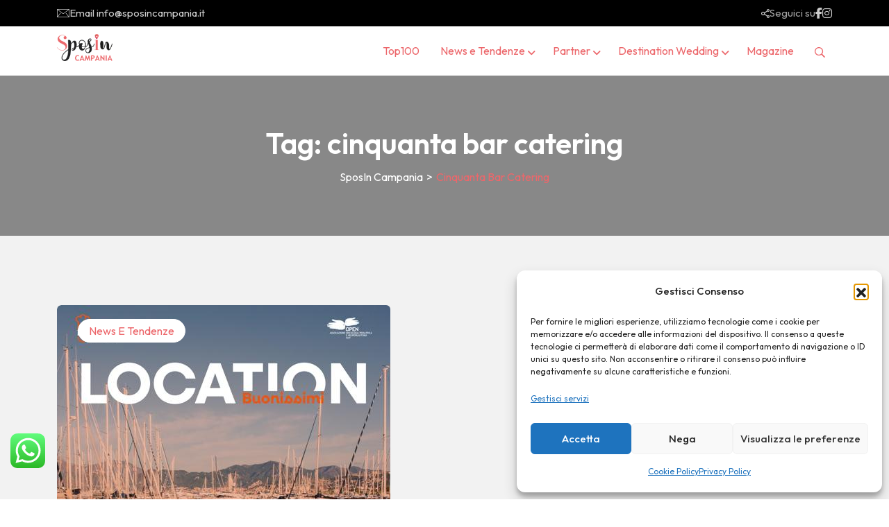

--- FILE ---
content_type: text/html; charset=UTF-8
request_url: https://www.sposincampania.it/tag/cinquanta-bar-catering/
body_size: 39466
content:
<!doctype html><html lang="it-IT"><head><meta charset="UTF-8"><meta name="viewport" content="width=device-width, initial-scale=1.0, user-scalable=no" /><meta http-equiv="X-UA-Compatible" content="IE=edge"><meta name='robots' content='index, follow, max-image-preview:large, max-snippet:-1, max-video-preview:-1' /> <noscript><style>#preloader{display:none;}</style></noscript><title>cinquanta bar catering Archivi - SposIn Campania</title><link rel="canonical" href="https://www.sposincampania.it/tag/cinquanta-bar-catering/" /><meta property="og:locale" content="it_IT" /><meta property="og:type" content="article" /><meta property="og:title" content="cinquanta bar catering Archivi - SposIn Campania" /><meta property="og:url" content="https://www.sposincampania.it/tag/cinquanta-bar-catering/" /><meta property="og:site_name" content="SposIn Campania" /><meta name="twitter:card" content="summary_large_image" /> <script type="application/ld+json" class="yoast-schema-graph">{"@context":"https://schema.org","@graph":[{"@type":"CollectionPage","@id":"https://www.sposincampania.it/tag/cinquanta-bar-catering/","url":"https://www.sposincampania.it/tag/cinquanta-bar-catering/","name":"cinquanta bar catering Archivi - SposIn Campania","isPartOf":{"@id":"https://www.sposincampania.it/#website"},"primaryImageOfPage":{"@id":"https://www.sposincampania.it/tag/cinquanta-bar-catering/#primaryimage"},"image":{"@id":"https://www.sposincampania.it/tag/cinquanta-bar-catering/#primaryimage"},"thumbnailUrl":"https://www.sposincampania.it/wp-content/uploads/2024/06/buonissimi-1.jpeg","breadcrumb":{"@id":"https://www.sposincampania.it/tag/cinquanta-bar-catering/#breadcrumb"},"inLanguage":"it-IT"},{"@type":"ImageObject","inLanguage":"it-IT","@id":"https://www.sposincampania.it/tag/cinquanta-bar-catering/#primaryimage","url":"https://www.sposincampania.it/wp-content/uploads/2024/06/buonissimi-1.jpeg","contentUrl":"https://www.sposincampania.it/wp-content/uploads/2024/06/buonissimi-1.jpeg","width":480,"height":600,"caption":"Buonissimi 2024: a Salerno l'evento di beneficenza con le eccellenze campane, buonissimi 2024, coevo, dimora dei lari, cinquanta spirito italiano, cinquanta bar catering"},{"@type":"BreadcrumbList","@id":"https://www.sposincampania.it/tag/cinquanta-bar-catering/#breadcrumb","itemListElement":[{"@type":"ListItem","position":1,"name":"Home","item":"https://www.sposincampania.it/"},{"@type":"ListItem","position":2,"name":"cinquanta bar catering"}]},{"@type":"WebSite","@id":"https://www.sposincampania.it/#website","url":"https://www.sposincampania.it/","name":"SposIn Campania","description":"Rivista online dedicata agli sposi in Campania","publisher":{"@id":"https://www.sposincampania.it/#organization"},"potentialAction":[{"@type":"SearchAction","target":{"@type":"EntryPoint","urlTemplate":"https://www.sposincampania.it/?s={search_term_string}"},"query-input":{"@type":"PropertyValueSpecification","valueRequired":true,"valueName":"search_term_string"}}],"inLanguage":"it-IT"},{"@type":"Organization","@id":"https://www.sposincampania.it/#organization","name":"SposIn Campania","url":"https://www.sposincampania.it/","logo":{"@type":"ImageObject","inLanguage":"it-IT","@id":"https://www.sposincampania.it/#/schema/logo/image/","url":"https://www.sposincampania.it/wp-content/uploads/2025/01/cropped-sposin-solo-font.x88442-1.png","contentUrl":"https://www.sposincampania.it/wp-content/uploads/2025/01/cropped-sposin-solo-font.x88442-1.png","width":245,"height":122,"caption":"SposIn Campania"},"image":{"@id":"https://www.sposincampania.it/#/schema/logo/image/"}}]}</script> <link rel='dns-prefetch' href='//fonts.googleapis.com' /><link rel="alternate" type="application/rss+xml" title="SposIn Campania &raquo; Feed" href="https://www.sposincampania.it/feed/" /><link rel="alternate" type="application/rss+xml" title="SposIn Campania &raquo; Feed dei commenti" href="https://www.sposincampania.it/comments/feed/" /><link rel="alternate" type="application/rss+xml" title="SposIn Campania &raquo; cinquanta bar catering Feed del tag" href="https://www.sposincampania.it/tag/cinquanta-bar-catering/feed/" /><style id='wp-img-auto-sizes-contain-inline-css' >img:is([sizes=auto i],[sizes^="auto," i]){contain-intrinsic-size:3000px 1500px}
/*# sourceURL=wp-img-auto-sizes-contain-inline-css */</style><link rel='stylesheet' id='rtcl-public-css' href='https://www.sposincampania.it/wp-content/plugins/classified-listing/assets/css/rtcl-public.min.css?ver=5.2.0'  media='all' /><style id='rtcl-public-inline-css' >:root{--rtcl-primary-color:#ec676b;--rtcl-link-hover-color:#000000;--rtcl-button-bg-color:#ec676b;--rtcl-button-color:#ffffff;--rtcl-button-hover-bg-color:#000000;--rtcl-button-hover-color:#ffffff;}
.rtcl .rtcl-icon, 
							.rtcl-chat-form button.rtcl-chat-send, 
							.rtcl-chat-container a.rtcl-chat-card-link .rtcl-cc-content .rtcl-cc-listing-amount,
							.rtcl-chat-container ul.rtcl-messages-list .rtcl-message span.read-receipt-status .rtcl-icon.rtcl-read{color: #ec676b;}#rtcl-chat-modal {background-color: var(--rtcl-primary-color); border-color: var(--rtcl-primary-color)}#rtcl-compare-btn-wrap a.rtcl-compare-btn, .rtcl-btn, #rtcl-compare-panel-btn, .rtcl-chat-container ul.rtcl-messages-list .rtcl-message-wrap.own-message .rtcl-message-text, .rtcl-sold-out {background : var(--rtcl-primary-color);}.rtcl a:hover{ color: var(--rtcl-link-hover-color)}.rtcl .rtcl-btn{ background-color: var(--rtcl-button-bg-color); border-color:var(--rtcl-button-bg-color); }.rtcl .rtcl-btn{ color: var(--rtcl-button-color); }[class*=rtcl-slider] [class*=swiper-button-],.rtcl-carousel-slider [class*=swiper-button-] { color: var(--rtcl-button-color); }.rtcl-pagination ul.page-numbers li span.page-numbers.current,.rtcl-pagination ul.page-numbers li a.page-numbers:hover{ background-color: var(--rtcl-button-hover-bg-color); }.rtcl .rtcl-btn:hover{ background-color: var(--rtcl-button-hover-bg-color); border-color: var(--rtcl-button-hover-bg-color); }.rtcl-pagination ul.page-numbers li a.page-numbers:hover, .rtcl-pagination ul.page-numbers li span.page-numbers.current{ color: var(--rtcl-button-hover-color); }.rtcl .rtcl-btn:hover{ color: var(--rtcl-button-hover-color)}[class*=rtcl-slider] [class*=swiper-button-],.rtcl-carousel-slider [class*=swiper-button-]:hover { color: var(--rtcl-button-hover-color); }.rtcl .rtcl-stores .rtcl-store-item:hover div.item-content{background-color: #ec676b;}
/*# sourceURL=rtcl-public-inline-css */</style><link rel='stylesheet' id='ht_ctc_main_css-css' href='https://www.sposincampania.it/wp-content/cache/autoptimize/autoptimize_single_90764566e6f527f37570b1106e05042f.php?ver=4.27'  media='all' /><link rel='stylesheet' id='hfe-widgets-style-css' href='https://www.sposincampania.it/wp-content/cache/autoptimize/autoptimize_single_df664f134688577591d5b39bd87e3743.php?ver=2.3.1'  media='all' /><style id='wp-emoji-styles-inline-css' >img.wp-smiley, img.emoji {
		display: inline !important;
		border: none !important;
		box-shadow: none !important;
		height: 1em !important;
		width: 1em !important;
		margin: 0 0.07em !important;
		vertical-align: -0.1em !important;
		background: none !important;
		padding: 0 !important;
	}
/*# sourceURL=wp-emoji-styles-inline-css */</style><link rel='stylesheet' id='wp-block-library-css' href='https://www.sposincampania.it/wp-includes/css/dist/block-library/style.min.css?ver=6.9'  media='all' /><style id='global-styles-inline-css' >:root{--wp--preset--aspect-ratio--square: 1;--wp--preset--aspect-ratio--4-3: 4/3;--wp--preset--aspect-ratio--3-4: 3/4;--wp--preset--aspect-ratio--3-2: 3/2;--wp--preset--aspect-ratio--2-3: 2/3;--wp--preset--aspect-ratio--16-9: 16/9;--wp--preset--aspect-ratio--9-16: 9/16;--wp--preset--color--black: #000000;--wp--preset--color--cyan-bluish-gray: #abb8c3;--wp--preset--color--white: #ffffff;--wp--preset--color--pale-pink: #f78da7;--wp--preset--color--vivid-red: #cf2e2e;--wp--preset--color--luminous-vivid-orange: #ff6900;--wp--preset--color--luminous-vivid-amber: #fcb900;--wp--preset--color--light-green-cyan: #7bdcb5;--wp--preset--color--vivid-green-cyan: #00d084;--wp--preset--color--pale-cyan-blue: #8ed1fc;--wp--preset--color--vivid-cyan-blue: #0693e3;--wp--preset--color--vivid-purple: #9b51e0;--wp--preset--color--listygo-primary: #ff4a52;--wp--preset--color--listygo-secondary: #CC1119;--wp--preset--color--listygo-light: #ffffff;--wp--preset--color--listygo-black: #111111;--wp--preset--color--listygo-dark: #646464;--wp--preset--gradient--vivid-cyan-blue-to-vivid-purple: linear-gradient(135deg,rgb(6,147,227) 0%,rgb(155,81,224) 100%);--wp--preset--gradient--light-green-cyan-to-vivid-green-cyan: linear-gradient(135deg,rgb(122,220,180) 0%,rgb(0,208,130) 100%);--wp--preset--gradient--luminous-vivid-amber-to-luminous-vivid-orange: linear-gradient(135deg,rgb(252,185,0) 0%,rgb(255,105,0) 100%);--wp--preset--gradient--luminous-vivid-orange-to-vivid-red: linear-gradient(135deg,rgb(255,105,0) 0%,rgb(207,46,46) 100%);--wp--preset--gradient--very-light-gray-to-cyan-bluish-gray: linear-gradient(135deg,rgb(238,238,238) 0%,rgb(169,184,195) 100%);--wp--preset--gradient--cool-to-warm-spectrum: linear-gradient(135deg,rgb(74,234,220) 0%,rgb(151,120,209) 20%,rgb(207,42,186) 40%,rgb(238,44,130) 60%,rgb(251,105,98) 80%,rgb(254,248,76) 100%);--wp--preset--gradient--blush-light-purple: linear-gradient(135deg,rgb(255,206,236) 0%,rgb(152,150,240) 100%);--wp--preset--gradient--blush-bordeaux: linear-gradient(135deg,rgb(254,205,165) 0%,rgb(254,45,45) 50%,rgb(107,0,62) 100%);--wp--preset--gradient--luminous-dusk: linear-gradient(135deg,rgb(255,203,112) 0%,rgb(199,81,192) 50%,rgb(65,88,208) 100%);--wp--preset--gradient--pale-ocean: linear-gradient(135deg,rgb(255,245,203) 0%,rgb(182,227,212) 50%,rgb(51,167,181) 100%);--wp--preset--gradient--electric-grass: linear-gradient(135deg,rgb(202,248,128) 0%,rgb(113,206,126) 100%);--wp--preset--gradient--midnight: linear-gradient(135deg,rgb(2,3,129) 0%,rgb(40,116,252) 100%);--wp--preset--font-size--small: 12px;--wp--preset--font-size--medium: 20px;--wp--preset--font-size--large: 32px;--wp--preset--font-size--x-large: 42px;--wp--preset--font-size--normal: 16px;--wp--preset--font-size--huge: 48px;--wp--preset--spacing--20: 0.44rem;--wp--preset--spacing--30: 0.67rem;--wp--preset--spacing--40: 1rem;--wp--preset--spacing--50: 1.5rem;--wp--preset--spacing--60: 2.25rem;--wp--preset--spacing--70: 3.38rem;--wp--preset--spacing--80: 5.06rem;--wp--preset--shadow--natural: 6px 6px 9px rgba(0, 0, 0, 0.2);--wp--preset--shadow--deep: 12px 12px 50px rgba(0, 0, 0, 0.4);--wp--preset--shadow--sharp: 6px 6px 0px rgba(0, 0, 0, 0.2);--wp--preset--shadow--outlined: 6px 6px 0px -3px rgb(255, 255, 255), 6px 6px rgb(0, 0, 0);--wp--preset--shadow--crisp: 6px 6px 0px rgb(0, 0, 0);}:where(.is-layout-flex){gap: 0.5em;}:where(.is-layout-grid){gap: 0.5em;}body .is-layout-flex{display: flex;}.is-layout-flex{flex-wrap: wrap;align-items: center;}.is-layout-flex > :is(*, div){margin: 0;}body .is-layout-grid{display: grid;}.is-layout-grid > :is(*, div){margin: 0;}:where(.wp-block-columns.is-layout-flex){gap: 2em;}:where(.wp-block-columns.is-layout-grid){gap: 2em;}:where(.wp-block-post-template.is-layout-flex){gap: 1.25em;}:where(.wp-block-post-template.is-layout-grid){gap: 1.25em;}.has-black-color{color: var(--wp--preset--color--black) !important;}.has-cyan-bluish-gray-color{color: var(--wp--preset--color--cyan-bluish-gray) !important;}.has-white-color{color: var(--wp--preset--color--white) !important;}.has-pale-pink-color{color: var(--wp--preset--color--pale-pink) !important;}.has-vivid-red-color{color: var(--wp--preset--color--vivid-red) !important;}.has-luminous-vivid-orange-color{color: var(--wp--preset--color--luminous-vivid-orange) !important;}.has-luminous-vivid-amber-color{color: var(--wp--preset--color--luminous-vivid-amber) !important;}.has-light-green-cyan-color{color: var(--wp--preset--color--light-green-cyan) !important;}.has-vivid-green-cyan-color{color: var(--wp--preset--color--vivid-green-cyan) !important;}.has-pale-cyan-blue-color{color: var(--wp--preset--color--pale-cyan-blue) !important;}.has-vivid-cyan-blue-color{color: var(--wp--preset--color--vivid-cyan-blue) !important;}.has-vivid-purple-color{color: var(--wp--preset--color--vivid-purple) !important;}.has-black-background-color{background-color: var(--wp--preset--color--black) !important;}.has-cyan-bluish-gray-background-color{background-color: var(--wp--preset--color--cyan-bluish-gray) !important;}.has-white-background-color{background-color: var(--wp--preset--color--white) !important;}.has-pale-pink-background-color{background-color: var(--wp--preset--color--pale-pink) !important;}.has-vivid-red-background-color{background-color: var(--wp--preset--color--vivid-red) !important;}.has-luminous-vivid-orange-background-color{background-color: var(--wp--preset--color--luminous-vivid-orange) !important;}.has-luminous-vivid-amber-background-color{background-color: var(--wp--preset--color--luminous-vivid-amber) !important;}.has-light-green-cyan-background-color{background-color: var(--wp--preset--color--light-green-cyan) !important;}.has-vivid-green-cyan-background-color{background-color: var(--wp--preset--color--vivid-green-cyan) !important;}.has-pale-cyan-blue-background-color{background-color: var(--wp--preset--color--pale-cyan-blue) !important;}.has-vivid-cyan-blue-background-color{background-color: var(--wp--preset--color--vivid-cyan-blue) !important;}.has-vivid-purple-background-color{background-color: var(--wp--preset--color--vivid-purple) !important;}.has-black-border-color{border-color: var(--wp--preset--color--black) !important;}.has-cyan-bluish-gray-border-color{border-color: var(--wp--preset--color--cyan-bluish-gray) !important;}.has-white-border-color{border-color: var(--wp--preset--color--white) !important;}.has-pale-pink-border-color{border-color: var(--wp--preset--color--pale-pink) !important;}.has-vivid-red-border-color{border-color: var(--wp--preset--color--vivid-red) !important;}.has-luminous-vivid-orange-border-color{border-color: var(--wp--preset--color--luminous-vivid-orange) !important;}.has-luminous-vivid-amber-border-color{border-color: var(--wp--preset--color--luminous-vivid-amber) !important;}.has-light-green-cyan-border-color{border-color: var(--wp--preset--color--light-green-cyan) !important;}.has-vivid-green-cyan-border-color{border-color: var(--wp--preset--color--vivid-green-cyan) !important;}.has-pale-cyan-blue-border-color{border-color: var(--wp--preset--color--pale-cyan-blue) !important;}.has-vivid-cyan-blue-border-color{border-color: var(--wp--preset--color--vivid-cyan-blue) !important;}.has-vivid-purple-border-color{border-color: var(--wp--preset--color--vivid-purple) !important;}.has-vivid-cyan-blue-to-vivid-purple-gradient-background{background: var(--wp--preset--gradient--vivid-cyan-blue-to-vivid-purple) !important;}.has-light-green-cyan-to-vivid-green-cyan-gradient-background{background: var(--wp--preset--gradient--light-green-cyan-to-vivid-green-cyan) !important;}.has-luminous-vivid-amber-to-luminous-vivid-orange-gradient-background{background: var(--wp--preset--gradient--luminous-vivid-amber-to-luminous-vivid-orange) !important;}.has-luminous-vivid-orange-to-vivid-red-gradient-background{background: var(--wp--preset--gradient--luminous-vivid-orange-to-vivid-red) !important;}.has-very-light-gray-to-cyan-bluish-gray-gradient-background{background: var(--wp--preset--gradient--very-light-gray-to-cyan-bluish-gray) !important;}.has-cool-to-warm-spectrum-gradient-background{background: var(--wp--preset--gradient--cool-to-warm-spectrum) !important;}.has-blush-light-purple-gradient-background{background: var(--wp--preset--gradient--blush-light-purple) !important;}.has-blush-bordeaux-gradient-background{background: var(--wp--preset--gradient--blush-bordeaux) !important;}.has-luminous-dusk-gradient-background{background: var(--wp--preset--gradient--luminous-dusk) !important;}.has-pale-ocean-gradient-background{background: var(--wp--preset--gradient--pale-ocean) !important;}.has-electric-grass-gradient-background{background: var(--wp--preset--gradient--electric-grass) !important;}.has-midnight-gradient-background{background: var(--wp--preset--gradient--midnight) !important;}.has-small-font-size{font-size: var(--wp--preset--font-size--small) !important;}.has-medium-font-size{font-size: var(--wp--preset--font-size--medium) !important;}.has-large-font-size{font-size: var(--wp--preset--font-size--large) !important;}.has-x-large-font-size{font-size: var(--wp--preset--font-size--x-large) !important;}
/*# sourceURL=global-styles-inline-css */</style><style id='classic-theme-styles-inline-css' >/*! This file is auto-generated */
.wp-block-button__link{color:#fff;background-color:#32373c;border-radius:9999px;box-shadow:none;text-decoration:none;padding:calc(.667em + 2px) calc(1.333em + 2px);font-size:1.125em}.wp-block-file__button{background:#32373c;color:#fff;text-decoration:none}
/*# sourceURL=/wp-includes/css/classic-themes.min.css */</style><link rel='stylesheet' id='contact-form-7-css' href='https://www.sposincampania.it/wp-content/cache/autoptimize/autoptimize_single_64ac31699f5326cb3c76122498b76f66.php?ver=6.1.2'  media='all' /><link rel='stylesheet' id='cmplz-general-css' href='https://www.sposincampania.it/wp-content/plugins/complianz-gdpr/assets/css/cookieblocker.min.css?ver=1760111613'  media='all' /><link rel='stylesheet' id='classified-listing-toolkits-elementor-css-css' href='https://www.sposincampania.it/wp-content/cache/autoptimize/autoptimize_single_dbca59624f33884124131a4d86f61748.php?ver=1.2.1'  media='all' /><link rel='stylesheet' id='hfe-style-css' href='https://www.sposincampania.it/wp-content/cache/autoptimize/autoptimize_single_a5bf64d5859ee94a3e8e93d592d6d2a0.php?ver=2.3.1'  media='all' /><link rel='stylesheet' id='elementor-icons-css' href='https://www.sposincampania.it/wp-content/plugins/elementor/assets/lib/eicons/css/elementor-icons.min.css?ver=5.44.0'  media='all' /><link rel='stylesheet' id='elementor-frontend-css' href='https://www.sposincampania.it/wp-content/plugins/elementor/assets/css/frontend.min.css?ver=3.32.5'  media='all' /><style id='elementor-frontend-inline-css' >@-webkit-keyframes ha_fadeIn{0%{opacity:0}to{opacity:1}}@keyframes ha_fadeIn{0%{opacity:0}to{opacity:1}}@-webkit-keyframes ha_zoomIn{0%{opacity:0;-webkit-transform:scale3d(.3,.3,.3);transform:scale3d(.3,.3,.3)}50%{opacity:1}}@keyframes ha_zoomIn{0%{opacity:0;-webkit-transform:scale3d(.3,.3,.3);transform:scale3d(.3,.3,.3)}50%{opacity:1}}@-webkit-keyframes ha_rollIn{0%{opacity:0;-webkit-transform:translate3d(-100%,0,0) rotate3d(0,0,1,-120deg);transform:translate3d(-100%,0,0) rotate3d(0,0,1,-120deg)}to{opacity:1}}@keyframes ha_rollIn{0%{opacity:0;-webkit-transform:translate3d(-100%,0,0) rotate3d(0,0,1,-120deg);transform:translate3d(-100%,0,0) rotate3d(0,0,1,-120deg)}to{opacity:1}}@-webkit-keyframes ha_bounce{0%,20%,53%,to{-webkit-animation-timing-function:cubic-bezier(.215,.61,.355,1);animation-timing-function:cubic-bezier(.215,.61,.355,1)}40%,43%{-webkit-transform:translate3d(0,-30px,0) scaleY(1.1);transform:translate3d(0,-30px,0) scaleY(1.1);-webkit-animation-timing-function:cubic-bezier(.755,.05,.855,.06);animation-timing-function:cubic-bezier(.755,.05,.855,.06)}70%{-webkit-transform:translate3d(0,-15px,0) scaleY(1.05);transform:translate3d(0,-15px,0) scaleY(1.05);-webkit-animation-timing-function:cubic-bezier(.755,.05,.855,.06);animation-timing-function:cubic-bezier(.755,.05,.855,.06)}80%{-webkit-transition-timing-function:cubic-bezier(.215,.61,.355,1);transition-timing-function:cubic-bezier(.215,.61,.355,1);-webkit-transform:translate3d(0,0,0) scaleY(.95);transform:translate3d(0,0,0) scaleY(.95)}90%{-webkit-transform:translate3d(0,-4px,0) scaleY(1.02);transform:translate3d(0,-4px,0) scaleY(1.02)}}@keyframes ha_bounce{0%,20%,53%,to{-webkit-animation-timing-function:cubic-bezier(.215,.61,.355,1);animation-timing-function:cubic-bezier(.215,.61,.355,1)}40%,43%{-webkit-transform:translate3d(0,-30px,0) scaleY(1.1);transform:translate3d(0,-30px,0) scaleY(1.1);-webkit-animation-timing-function:cubic-bezier(.755,.05,.855,.06);animation-timing-function:cubic-bezier(.755,.05,.855,.06)}70%{-webkit-transform:translate3d(0,-15px,0) scaleY(1.05);transform:translate3d(0,-15px,0) scaleY(1.05);-webkit-animation-timing-function:cubic-bezier(.755,.05,.855,.06);animation-timing-function:cubic-bezier(.755,.05,.855,.06)}80%{-webkit-transition-timing-function:cubic-bezier(.215,.61,.355,1);transition-timing-function:cubic-bezier(.215,.61,.355,1);-webkit-transform:translate3d(0,0,0) scaleY(.95);transform:translate3d(0,0,0) scaleY(.95)}90%{-webkit-transform:translate3d(0,-4px,0) scaleY(1.02);transform:translate3d(0,-4px,0) scaleY(1.02)}}@-webkit-keyframes ha_bounceIn{0%,20%,40%,60%,80%,to{-webkit-animation-timing-function:cubic-bezier(.215,.61,.355,1);animation-timing-function:cubic-bezier(.215,.61,.355,1)}0%{opacity:0;-webkit-transform:scale3d(.3,.3,.3);transform:scale3d(.3,.3,.3)}20%{-webkit-transform:scale3d(1.1,1.1,1.1);transform:scale3d(1.1,1.1,1.1)}40%{-webkit-transform:scale3d(.9,.9,.9);transform:scale3d(.9,.9,.9)}60%{opacity:1;-webkit-transform:scale3d(1.03,1.03,1.03);transform:scale3d(1.03,1.03,1.03)}80%{-webkit-transform:scale3d(.97,.97,.97);transform:scale3d(.97,.97,.97)}to{opacity:1}}@keyframes ha_bounceIn{0%,20%,40%,60%,80%,to{-webkit-animation-timing-function:cubic-bezier(.215,.61,.355,1);animation-timing-function:cubic-bezier(.215,.61,.355,1)}0%{opacity:0;-webkit-transform:scale3d(.3,.3,.3);transform:scale3d(.3,.3,.3)}20%{-webkit-transform:scale3d(1.1,1.1,1.1);transform:scale3d(1.1,1.1,1.1)}40%{-webkit-transform:scale3d(.9,.9,.9);transform:scale3d(.9,.9,.9)}60%{opacity:1;-webkit-transform:scale3d(1.03,1.03,1.03);transform:scale3d(1.03,1.03,1.03)}80%{-webkit-transform:scale3d(.97,.97,.97);transform:scale3d(.97,.97,.97)}to{opacity:1}}@-webkit-keyframes ha_flipInX{0%{opacity:0;-webkit-transform:perspective(400px) rotate3d(1,0,0,90deg);transform:perspective(400px) rotate3d(1,0,0,90deg);-webkit-animation-timing-function:ease-in;animation-timing-function:ease-in}40%{-webkit-transform:perspective(400px) rotate3d(1,0,0,-20deg);transform:perspective(400px) rotate3d(1,0,0,-20deg);-webkit-animation-timing-function:ease-in;animation-timing-function:ease-in}60%{opacity:1;-webkit-transform:perspective(400px) rotate3d(1,0,0,10deg);transform:perspective(400px) rotate3d(1,0,0,10deg)}80%{-webkit-transform:perspective(400px) rotate3d(1,0,0,-5deg);transform:perspective(400px) rotate3d(1,0,0,-5deg)}}@keyframes ha_flipInX{0%{opacity:0;-webkit-transform:perspective(400px) rotate3d(1,0,0,90deg);transform:perspective(400px) rotate3d(1,0,0,90deg);-webkit-animation-timing-function:ease-in;animation-timing-function:ease-in}40%{-webkit-transform:perspective(400px) rotate3d(1,0,0,-20deg);transform:perspective(400px) rotate3d(1,0,0,-20deg);-webkit-animation-timing-function:ease-in;animation-timing-function:ease-in}60%{opacity:1;-webkit-transform:perspective(400px) rotate3d(1,0,0,10deg);transform:perspective(400px) rotate3d(1,0,0,10deg)}80%{-webkit-transform:perspective(400px) rotate3d(1,0,0,-5deg);transform:perspective(400px) rotate3d(1,0,0,-5deg)}}@-webkit-keyframes ha_flipInY{0%{opacity:0;-webkit-transform:perspective(400px) rotate3d(0,1,0,90deg);transform:perspective(400px) rotate3d(0,1,0,90deg);-webkit-animation-timing-function:ease-in;animation-timing-function:ease-in}40%{-webkit-transform:perspective(400px) rotate3d(0,1,0,-20deg);transform:perspective(400px) rotate3d(0,1,0,-20deg);-webkit-animation-timing-function:ease-in;animation-timing-function:ease-in}60%{opacity:1;-webkit-transform:perspective(400px) rotate3d(0,1,0,10deg);transform:perspective(400px) rotate3d(0,1,0,10deg)}80%{-webkit-transform:perspective(400px) rotate3d(0,1,0,-5deg);transform:perspective(400px) rotate3d(0,1,0,-5deg)}}@keyframes ha_flipInY{0%{opacity:0;-webkit-transform:perspective(400px) rotate3d(0,1,0,90deg);transform:perspective(400px) rotate3d(0,1,0,90deg);-webkit-animation-timing-function:ease-in;animation-timing-function:ease-in}40%{-webkit-transform:perspective(400px) rotate3d(0,1,0,-20deg);transform:perspective(400px) rotate3d(0,1,0,-20deg);-webkit-animation-timing-function:ease-in;animation-timing-function:ease-in}60%{opacity:1;-webkit-transform:perspective(400px) rotate3d(0,1,0,10deg);transform:perspective(400px) rotate3d(0,1,0,10deg)}80%{-webkit-transform:perspective(400px) rotate3d(0,1,0,-5deg);transform:perspective(400px) rotate3d(0,1,0,-5deg)}}@-webkit-keyframes ha_swing{20%{-webkit-transform:rotate3d(0,0,1,15deg);transform:rotate3d(0,0,1,15deg)}40%{-webkit-transform:rotate3d(0,0,1,-10deg);transform:rotate3d(0,0,1,-10deg)}60%{-webkit-transform:rotate3d(0,0,1,5deg);transform:rotate3d(0,0,1,5deg)}80%{-webkit-transform:rotate3d(0,0,1,-5deg);transform:rotate3d(0,0,1,-5deg)}}@keyframes ha_swing{20%{-webkit-transform:rotate3d(0,0,1,15deg);transform:rotate3d(0,0,1,15deg)}40%{-webkit-transform:rotate3d(0,0,1,-10deg);transform:rotate3d(0,0,1,-10deg)}60%{-webkit-transform:rotate3d(0,0,1,5deg);transform:rotate3d(0,0,1,5deg)}80%{-webkit-transform:rotate3d(0,0,1,-5deg);transform:rotate3d(0,0,1,-5deg)}}@-webkit-keyframes ha_slideInDown{0%{visibility:visible;-webkit-transform:translate3d(0,-100%,0);transform:translate3d(0,-100%,0)}}@keyframes ha_slideInDown{0%{visibility:visible;-webkit-transform:translate3d(0,-100%,0);transform:translate3d(0,-100%,0)}}@-webkit-keyframes ha_slideInUp{0%{visibility:visible;-webkit-transform:translate3d(0,100%,0);transform:translate3d(0,100%,0)}}@keyframes ha_slideInUp{0%{visibility:visible;-webkit-transform:translate3d(0,100%,0);transform:translate3d(0,100%,0)}}@-webkit-keyframes ha_slideInLeft{0%{visibility:visible;-webkit-transform:translate3d(-100%,0,0);transform:translate3d(-100%,0,0)}}@keyframes ha_slideInLeft{0%{visibility:visible;-webkit-transform:translate3d(-100%,0,0);transform:translate3d(-100%,0,0)}}@-webkit-keyframes ha_slideInRight{0%{visibility:visible;-webkit-transform:translate3d(100%,0,0);transform:translate3d(100%,0,0)}}@keyframes ha_slideInRight{0%{visibility:visible;-webkit-transform:translate3d(100%,0,0);transform:translate3d(100%,0,0)}}.ha_fadeIn{-webkit-animation-name:ha_fadeIn;animation-name:ha_fadeIn}.ha_zoomIn{-webkit-animation-name:ha_zoomIn;animation-name:ha_zoomIn}.ha_rollIn{-webkit-animation-name:ha_rollIn;animation-name:ha_rollIn}.ha_bounce{-webkit-transform-origin:center bottom;-ms-transform-origin:center bottom;transform-origin:center bottom;-webkit-animation-name:ha_bounce;animation-name:ha_bounce}.ha_bounceIn{-webkit-animation-name:ha_bounceIn;animation-name:ha_bounceIn;-webkit-animation-duration:.75s;-webkit-animation-duration:calc(var(--animate-duration)*.75);animation-duration:.75s;animation-duration:calc(var(--animate-duration)*.75)}.ha_flipInX,.ha_flipInY{-webkit-animation-name:ha_flipInX;animation-name:ha_flipInX;-webkit-backface-visibility:visible!important;backface-visibility:visible!important}.ha_flipInY{-webkit-animation-name:ha_flipInY;animation-name:ha_flipInY}.ha_swing{-webkit-transform-origin:top center;-ms-transform-origin:top center;transform-origin:top center;-webkit-animation-name:ha_swing;animation-name:ha_swing}.ha_slideInDown{-webkit-animation-name:ha_slideInDown;animation-name:ha_slideInDown}.ha_slideInUp{-webkit-animation-name:ha_slideInUp;animation-name:ha_slideInUp}.ha_slideInLeft{-webkit-animation-name:ha_slideInLeft;animation-name:ha_slideInLeft}.ha_slideInRight{-webkit-animation-name:ha_slideInRight;animation-name:ha_slideInRight}.ha-css-transform-yes{-webkit-transition-duration:var(--ha-tfx-transition-duration, .2s);transition-duration:var(--ha-tfx-transition-duration, .2s);-webkit-transition-property:-webkit-transform;transition-property:transform;transition-property:transform,-webkit-transform;-webkit-transform:translate(var(--ha-tfx-translate-x, 0),var(--ha-tfx-translate-y, 0)) scale(var(--ha-tfx-scale-x, 1),var(--ha-tfx-scale-y, 1)) skew(var(--ha-tfx-skew-x, 0),var(--ha-tfx-skew-y, 0)) rotateX(var(--ha-tfx-rotate-x, 0)) rotateY(var(--ha-tfx-rotate-y, 0)) rotateZ(var(--ha-tfx-rotate-z, 0));transform:translate(var(--ha-tfx-translate-x, 0),var(--ha-tfx-translate-y, 0)) scale(var(--ha-tfx-scale-x, 1),var(--ha-tfx-scale-y, 1)) skew(var(--ha-tfx-skew-x, 0),var(--ha-tfx-skew-y, 0)) rotateX(var(--ha-tfx-rotate-x, 0)) rotateY(var(--ha-tfx-rotate-y, 0)) rotateZ(var(--ha-tfx-rotate-z, 0))}.ha-css-transform-yes:hover{-webkit-transform:translate(var(--ha-tfx-translate-x-hover, var(--ha-tfx-translate-x, 0)),var(--ha-tfx-translate-y-hover, var(--ha-tfx-translate-y, 0))) scale(var(--ha-tfx-scale-x-hover, var(--ha-tfx-scale-x, 1)),var(--ha-tfx-scale-y-hover, var(--ha-tfx-scale-y, 1))) skew(var(--ha-tfx-skew-x-hover, var(--ha-tfx-skew-x, 0)),var(--ha-tfx-skew-y-hover, var(--ha-tfx-skew-y, 0))) rotateX(var(--ha-tfx-rotate-x-hover, var(--ha-tfx-rotate-x, 0))) rotateY(var(--ha-tfx-rotate-y-hover, var(--ha-tfx-rotate-y, 0))) rotateZ(var(--ha-tfx-rotate-z-hover, var(--ha-tfx-rotate-z, 0)));transform:translate(var(--ha-tfx-translate-x-hover, var(--ha-tfx-translate-x, 0)),var(--ha-tfx-translate-y-hover, var(--ha-tfx-translate-y, 0))) scale(var(--ha-tfx-scale-x-hover, var(--ha-tfx-scale-x, 1)),var(--ha-tfx-scale-y-hover, var(--ha-tfx-scale-y, 1))) skew(var(--ha-tfx-skew-x-hover, var(--ha-tfx-skew-x, 0)),var(--ha-tfx-skew-y-hover, var(--ha-tfx-skew-y, 0))) rotateX(var(--ha-tfx-rotate-x-hover, var(--ha-tfx-rotate-x, 0))) rotateY(var(--ha-tfx-rotate-y-hover, var(--ha-tfx-rotate-y, 0))) rotateZ(var(--ha-tfx-rotate-z-hover, var(--ha-tfx-rotate-z, 0)))}.happy-addon>.elementor-widget-container{word-wrap:break-word;overflow-wrap:break-word}.happy-addon>.elementor-widget-container,.happy-addon>.elementor-widget-container *{-webkit-box-sizing:border-box;box-sizing:border-box}.happy-addon p:empty{display:none}.happy-addon .elementor-inline-editing{min-height:auto!important}.happy-addon-pro img{max-width:100%;height:auto;-o-object-fit:cover;object-fit:cover}.ha-screen-reader-text{position:absolute;overflow:hidden;clip:rect(1px,1px,1px,1px);margin:-1px;padding:0;width:1px;height:1px;border:0;word-wrap:normal!important;-webkit-clip-path:inset(50%);clip-path:inset(50%)}.ha-has-bg-overlay>.elementor-widget-container{position:relative;z-index:1}.ha-has-bg-overlay>.elementor-widget-container:before{position:absolute;top:0;left:0;z-index:-1;width:100%;height:100%;content:""}.ha-popup--is-enabled .ha-js-popup,.ha-popup--is-enabled .ha-js-popup img{cursor:-webkit-zoom-in!important;cursor:zoom-in!important}.mfp-wrap .mfp-arrow,.mfp-wrap .mfp-close{background-color:transparent}.mfp-wrap .mfp-arrow:focus,.mfp-wrap .mfp-close:focus{outline-width:thin}.ha-advanced-tooltip-enable{position:relative;cursor:pointer;--ha-tooltip-arrow-color:black;--ha-tooltip-arrow-distance:0}.ha-advanced-tooltip-enable .ha-advanced-tooltip-content{position:absolute;z-index:999;display:none;padding:5px 0;width:120px;height:auto;border-radius:6px;background-color:#000;color:#fff;text-align:center;opacity:0}.ha-advanced-tooltip-enable .ha-advanced-tooltip-content::after{position:absolute;border-width:5px;border-style:solid;content:""}.ha-advanced-tooltip-enable .ha-advanced-tooltip-content.no-arrow::after{visibility:hidden}.ha-advanced-tooltip-enable .ha-advanced-tooltip-content.show{display:inline-block;opacity:1}.ha-advanced-tooltip-enable.ha-advanced-tooltip-top .ha-advanced-tooltip-content,body[data-elementor-device-mode=tablet] .ha-advanced-tooltip-enable.ha-advanced-tooltip-tablet-top .ha-advanced-tooltip-content{top:unset;right:0;bottom:calc(101% + var(--ha-tooltip-arrow-distance));left:0;margin:0 auto}.ha-advanced-tooltip-enable.ha-advanced-tooltip-top .ha-advanced-tooltip-content::after,body[data-elementor-device-mode=tablet] .ha-advanced-tooltip-enable.ha-advanced-tooltip-tablet-top .ha-advanced-tooltip-content::after{top:100%;right:unset;bottom:unset;left:50%;border-color:var(--ha-tooltip-arrow-color) transparent transparent transparent;-webkit-transform:translateX(-50%);-ms-transform:translateX(-50%);transform:translateX(-50%)}.ha-advanced-tooltip-enable.ha-advanced-tooltip-bottom .ha-advanced-tooltip-content,body[data-elementor-device-mode=tablet] .ha-advanced-tooltip-enable.ha-advanced-tooltip-tablet-bottom .ha-advanced-tooltip-content{top:calc(101% + var(--ha-tooltip-arrow-distance));right:0;bottom:unset;left:0;margin:0 auto}.ha-advanced-tooltip-enable.ha-advanced-tooltip-bottom .ha-advanced-tooltip-content::after,body[data-elementor-device-mode=tablet] .ha-advanced-tooltip-enable.ha-advanced-tooltip-tablet-bottom .ha-advanced-tooltip-content::after{top:unset;right:unset;bottom:100%;left:50%;border-color:transparent transparent var(--ha-tooltip-arrow-color) transparent;-webkit-transform:translateX(-50%);-ms-transform:translateX(-50%);transform:translateX(-50%)}.ha-advanced-tooltip-enable.ha-advanced-tooltip-left .ha-advanced-tooltip-content,body[data-elementor-device-mode=tablet] .ha-advanced-tooltip-enable.ha-advanced-tooltip-tablet-left .ha-advanced-tooltip-content{top:50%;right:calc(101% + var(--ha-tooltip-arrow-distance));bottom:unset;left:unset;-webkit-transform:translateY(-50%);-ms-transform:translateY(-50%);transform:translateY(-50%)}.ha-advanced-tooltip-enable.ha-advanced-tooltip-left .ha-advanced-tooltip-content::after,body[data-elementor-device-mode=tablet] .ha-advanced-tooltip-enable.ha-advanced-tooltip-tablet-left .ha-advanced-tooltip-content::after{top:50%;right:unset;bottom:unset;left:100%;border-color:transparent transparent transparent var(--ha-tooltip-arrow-color);-webkit-transform:translateY(-50%);-ms-transform:translateY(-50%);transform:translateY(-50%)}.ha-advanced-tooltip-enable.ha-advanced-tooltip-right .ha-advanced-tooltip-content,body[data-elementor-device-mode=tablet] .ha-advanced-tooltip-enable.ha-advanced-tooltip-tablet-right .ha-advanced-tooltip-content{top:50%;right:unset;bottom:unset;left:calc(101% + var(--ha-tooltip-arrow-distance));-webkit-transform:translateY(-50%);-ms-transform:translateY(-50%);transform:translateY(-50%)}.ha-advanced-tooltip-enable.ha-advanced-tooltip-right .ha-advanced-tooltip-content::after,body[data-elementor-device-mode=tablet] .ha-advanced-tooltip-enable.ha-advanced-tooltip-tablet-right .ha-advanced-tooltip-content::after{top:50%;right:100%;bottom:unset;left:unset;border-color:transparent var(--ha-tooltip-arrow-color) transparent transparent;-webkit-transform:translateY(-50%);-ms-transform:translateY(-50%);transform:translateY(-50%)}body[data-elementor-device-mode=mobile] .ha-advanced-tooltip-enable.ha-advanced-tooltip-mobile-top .ha-advanced-tooltip-content{top:unset;right:0;bottom:calc(101% + var(--ha-tooltip-arrow-distance));left:0;margin:0 auto}body[data-elementor-device-mode=mobile] .ha-advanced-tooltip-enable.ha-advanced-tooltip-mobile-top .ha-advanced-tooltip-content::after{top:100%;right:unset;bottom:unset;left:50%;border-color:var(--ha-tooltip-arrow-color) transparent transparent transparent;-webkit-transform:translateX(-50%);-ms-transform:translateX(-50%);transform:translateX(-50%)}body[data-elementor-device-mode=mobile] .ha-advanced-tooltip-enable.ha-advanced-tooltip-mobile-bottom .ha-advanced-tooltip-content{top:calc(101% + var(--ha-tooltip-arrow-distance));right:0;bottom:unset;left:0;margin:0 auto}body[data-elementor-device-mode=mobile] .ha-advanced-tooltip-enable.ha-advanced-tooltip-mobile-bottom .ha-advanced-tooltip-content::after{top:unset;right:unset;bottom:100%;left:50%;border-color:transparent transparent var(--ha-tooltip-arrow-color) transparent;-webkit-transform:translateX(-50%);-ms-transform:translateX(-50%);transform:translateX(-50%)}body[data-elementor-device-mode=mobile] .ha-advanced-tooltip-enable.ha-advanced-tooltip-mobile-left .ha-advanced-tooltip-content{top:50%;right:calc(101% + var(--ha-tooltip-arrow-distance));bottom:unset;left:unset;-webkit-transform:translateY(-50%);-ms-transform:translateY(-50%);transform:translateY(-50%)}body[data-elementor-device-mode=mobile] .ha-advanced-tooltip-enable.ha-advanced-tooltip-mobile-left .ha-advanced-tooltip-content::after{top:50%;right:unset;bottom:unset;left:100%;border-color:transparent transparent transparent var(--ha-tooltip-arrow-color);-webkit-transform:translateY(-50%);-ms-transform:translateY(-50%);transform:translateY(-50%)}body[data-elementor-device-mode=mobile] .ha-advanced-tooltip-enable.ha-advanced-tooltip-mobile-right .ha-advanced-tooltip-content{top:50%;right:unset;bottom:unset;left:calc(101% + var(--ha-tooltip-arrow-distance));-webkit-transform:translateY(-50%);-ms-transform:translateY(-50%);transform:translateY(-50%)}body[data-elementor-device-mode=mobile] .ha-advanced-tooltip-enable.ha-advanced-tooltip-mobile-right .ha-advanced-tooltip-content::after{top:50%;right:100%;bottom:unset;left:unset;border-color:transparent var(--ha-tooltip-arrow-color) transparent transparent;-webkit-transform:translateY(-50%);-ms-transform:translateY(-50%);transform:translateY(-50%)}body.elementor-editor-active .happy-addon.ha-gravityforms .gform_wrapper{display:block!important}.ha-scroll-to-top-wrap.ha-scroll-to-top-hide{display:none}.ha-scroll-to-top-wrap.edit-mode,.ha-scroll-to-top-wrap.single-page-off{display:none!important}.ha-scroll-to-top-button{position:fixed;right:15px;bottom:15px;z-index:9999;display:-webkit-box;display:-webkit-flex;display:-ms-flexbox;display:flex;-webkit-box-align:center;-webkit-align-items:center;align-items:center;-ms-flex-align:center;-webkit-box-pack:center;-ms-flex-pack:center;-webkit-justify-content:center;justify-content:center;width:50px;height:50px;border-radius:50px;background-color:#5636d1;color:#fff;text-align:center;opacity:1;cursor:pointer;-webkit-transition:all .3s;transition:all .3s}.ha-scroll-to-top-button i{color:#fff;font-size:16px}.ha-scroll-to-top-button:hover{background-color:#e2498a}
/*# sourceURL=elementor-frontend-inline-css */</style><link rel='stylesheet' id='elementor-post-1731-css' href='https://www.sposincampania.it/wp-content/cache/autoptimize/autoptimize_single_caadc226c17a362e77d8844ee3cbedda.php?ver=1769387813'  media='all' /><link rel='stylesheet' id='rtcl-pro-public-css' href='https://www.sposincampania.it/wp-content/plugins/classified-listing-pro/assets/css/public.min.css?ver=3.0.2'  media='all' /><link rel='stylesheet' id='gb-frontend-block-pro-css' href='https://www.sposincampania.it/wp-content/cache/autoptimize/autoptimize_single_2152ca778b6b4de51ec7a5ffdf9f4a06.php?ver=3.0.2'  media='all' /><link rel='stylesheet' id='parent-style-css' href='https://www.sposincampania.it/wp-content/themes/listygo/style.css?ver=6.9'  media='all' /><link rel='stylesheet' id='child-style-css' href='https://www.sposincampania.it/wp-content/themes/listygo-child/style.css?ver=6.9'  media='all' /><link rel='stylesheet' id='cherry-handler-css-css' href='https://www.sposincampania.it/wp-content/plugins/jetwidgets-for-elementor/cherry-framework/modules/cherry-handler/assets/css/cherry-handler-styles.min.css?ver=1.5.11'  media='all' /><link rel='stylesheet' id='jet-widgets-css' href='https://www.sposincampania.it/wp-content/cache/autoptimize/autoptimize_single_b28874862b64aab33de86672f867d352.php?ver=1.0.20'  media='all' /><link rel='stylesheet' id='jet-widgets-skin-css' href='https://www.sposincampania.it/wp-content/cache/autoptimize/autoptimize_single_fd2880c695b179b03d1504038a4689da.php?ver=1.0.20'  media='all' /><link rel='stylesheet' id='jet-juxtapose-css-css' href='https://www.sposincampania.it/wp-content/cache/autoptimize/autoptimize_single_257f57969efdd02a8a3e16f041161a36.php?ver=1.3.0'  media='all' /><link rel='stylesheet' id='dflip-style-css' href='https://www.sposincampania.it/wp-content/plugins/3d-flipbook-dflip-lite/assets/css/dflip.min.css?ver=2.3.75'  media='all' /><link rel='stylesheet' id='gb-frontend-block-css' href='https://www.sposincampania.it/wp-content/cache/autoptimize/autoptimize_single_9449be52ff3ad7913547be2aa2b690d1.php?ver=5.2.0'  media='all' /><link rel='stylesheet' id='widget-heading-css' href='https://www.sposincampania.it/wp-content/plugins/elementor/assets/css/widget-heading.min.css?ver=3.32.5'  media='all' /><link rel='stylesheet' id='e-popup-css' href='https://www.sposincampania.it/wp-content/plugins/elementor-pro/assets/css/conditionals/popup.min.css?ver=3.27.0'  media='all' /><link rel='stylesheet' id='elementor-post-319402-css' href='https://www.sposincampania.it/wp-content/cache/autoptimize/autoptimize_single_5418461316331f11ec452bb73daa5f44.php?ver=1769387814'  media='all' /><link rel='stylesheet' id='happy-icons-css' href='https://www.sposincampania.it/wp-content/plugins/happy-elementor-addons/assets/fonts/style.min.css?ver=3.16.4'  media='all' /><link rel='stylesheet' id='font-awesome-css' href='https://www.sposincampania.it/wp-content/plugins/elementor/assets/lib/font-awesome/css/font-awesome.min.css?ver=4.7.0'  media='all' /><link rel='stylesheet' id='listygo-gfonts-css' href='//fonts.googleapis.com/css?family=Outfit%3A300%2C400%2C500%2C600%2C700&#038;display=fallback&#038;ver=1.3.13'  media='all' /><link rel='stylesheet' id='bootstrap-css' href='https://www.sposincampania.it/wp-content/themes/listygo/assets/vendor/bootstrap/bootstrap.min.css?ver=1.3.13'  media='all' /><link rel='stylesheet' id='fontawesome-css' href='https://www.sposincampania.it/wp-content/plugins/classified-listing/assets/vendor/fontawesome/css/all.min.css?ver=6.7.1'  media='all' /><link rel='stylesheet' id='flaticon-css' href='https://www.sposincampania.it/wp-content/cache/autoptimize/autoptimize_single_989433cb267213120d8ba075bea42a21.php?ver=1.3.13'  media='all' /><link rel='stylesheet' id='fontello-css' href='https://www.sposincampania.it/wp-content/cache/autoptimize/autoptimize_single_4ae0a388bf645995309312621c11a397.php?ver=1.3.13'  media='all' /><link rel='stylesheet' id='animate-css' href='https://www.sposincampania.it/wp-content/cache/autoptimize/autoptimize_single_725e9753c3030c2a3c22ee3e29a92082.php?ver=1.3.13'  media='all' /><link rel='stylesheet' id='rangeSlider-css' href='https://www.sposincampania.it/wp-content/themes/listygo/assets/vendor/rangeSlider/ion.rangeSlider.min.css?ver=1.3.13'  media='all' /><link rel='stylesheet' id='photoswipe-css' href='https://www.sposincampania.it/wp-content/cache/autoptimize/autoptimize_single_a78e12d3a036307b9ef08fc063278e02.php?ver=3.0.2'  media='all' /><link rel='stylesheet' id='photoswipe-default-skin-css' href='https://www.sposincampania.it/wp-content/cache/autoptimize/autoptimize_single_1ce09d402b4c3aee84ed6299f793cd21.php?ver=3.0.2'  media='all' /><link rel='stylesheet' id='rttheme-select2-css-css' href='https://www.sposincampania.it/wp-content/themes/listygo/inc/customizer/assets/select2.min.css?ver=4.0.6'  media='all' /><link rel='stylesheet' id='listygo-style-css' href='https://www.sposincampania.it/wp-content/cache/autoptimize/autoptimize_single_de8dc5c138e2f3b26cf839bfb4f2f298.php?ver=1.3.13'  media='all' /><link rel='stylesheet' id='hfe-elementor-icons-css' href='https://www.sposincampania.it/wp-content/plugins/elementor/assets/lib/eicons/css/elementor-icons.min.css?ver=5.34.0'  media='all' /><link rel='stylesheet' id='hfe-icons-list-css' href='https://www.sposincampania.it/wp-content/plugins/elementor/assets/css/widget-icon-list.min.css?ver=3.24.3'  media='all' /><link rel='stylesheet' id='hfe-social-icons-css' href='https://www.sposincampania.it/wp-content/plugins/elementor/assets/css/widget-social-icons.min.css?ver=3.24.0'  media='all' /><link rel='stylesheet' id='hfe-social-share-icons-brands-css' href='https://www.sposincampania.it/wp-content/cache/autoptimize/autoptimize_single_1f1c6abbb54c6d189b7263e0861fae8a.php?ver=5.15.3'  media='all' /><link rel='stylesheet' id='hfe-social-share-icons-fontawesome-css' href='https://www.sposincampania.it/wp-content/cache/autoptimize/autoptimize_single_aae648ec410260f859ac89e58a8372c1.php?ver=5.15.3'  media='all' /><link rel='stylesheet' id='hfe-nav-menu-icons-css' href='https://www.sposincampania.it/wp-content/cache/autoptimize/autoptimize_single_8d37441d69ebc9b55dff2c7c214ef997.php?ver=5.15.3'  media='all' /><link rel='stylesheet' id='hfe-widget-blockquote-css' href='https://www.sposincampania.it/wp-content/plugins/elementor-pro/assets/css/widget-blockquote.min.css?ver=3.25.0'  media='all' /><link rel='stylesheet' id='hfe-mega-menu-css' href='https://www.sposincampania.it/wp-content/plugins/elementor-pro/assets/css/widget-mega-menu.min.css?ver=3.26.2'  media='all' /><link rel='stylesheet' id='hfe-nav-menu-widget-css' href='https://www.sposincampania.it/wp-content/plugins/elementor-pro/assets/css/widget-nav-menu.min.css?ver=3.26.0'  media='all' /><link rel='stylesheet' id='listygo-core-css' href='https://www.sposincampania.it/wp-content/cache/autoptimize/autoptimize_single_4a8bc9023c64e1cb2407a5cf678e7d88.php?ver=6.9'  media='all' /><link rel='stylesheet' id='eael-general-css' href='https://www.sposincampania.it/wp-content/plugins/essential-addons-for-elementor-lite/assets/front-end/css/view/general.min.css?ver=6.1.11'  media='all' /><style id='listygo-dynamic-inline-css' >.breadcrumbs-banner:before { background-color: #111111}.breadcrumbs-banner:before { opacity: 0.5}.full-page-background { background-image: url(https://www.sposincampania.it/wp-content/uploads/2024/06/buonissimi-1.jpeg)} :root { --body-font: Outfit; --heading-font: Outfit;   --color-primary: #ec676b;   --color-secondary: #000000;   --color-body: #646464;   --color-heading: #111111; } body { font-family: 'Outfit', sans-serif; font-size: 16px; line-height: 30px; font-weight : normal; font-style: normal; } nav.template-main-menu > ul li a { font-family: 'Outfit', sans-serif; font-size: 16px; line-height: 28px; font-weight : 500; font-style: normal; } nav.template-main-menu>ul>li ul.children li a, nav.template-main-menu>ul>li ul.sub-menu li a { font-family: 'Outfit', sans-serif; font-size: 14px; line-height: 26px; font-weight : 500; font-style: normal; } h1,h2,h3,h4,h5,h6 { font-family: 'Outfit', sans-serif !important; font-weight : 600; } h1 { font-size: 52px; line-height: 56px; font-style: normal; } @media (max-width: 767px) { h1 {  font-size: 40px;  line-height: 1.2; } } h2 { font-size: 36px; line-height: 46px; font-style: normal; } @media (max-width: 767px) { h2 {  font-size: 32px;  line-height: 1.2; } } .rtcl .rtcl-grid-view .product-box .item-content h3, .product-box .item-content h3, h3 { font-size: 28px; line-height: 34px; font-style: normal; } @media (max-width: 767px) { h3 {  font-size: 24px;  line-height: 1.2; } } h4 { font-size: 22px; line-height: 30px; font-style: normal; } @media (max-width: 767px) { h4 {  font-size: 22px;  line-height: 1.2; } } h5 { font-size: 18px; line-height: 28px; font-style: normal; } h6 { font-size: 14px; line-height: 24px; font-style: normal; }  .header-main .site-nav .main-menu>li>a { color: #ec676b; } .header-main .site-nav .main-menu>li>a:hover { color: #000000; }  a:active,  a:focus,  a:hover, a {  color: #ec676b; } 
/*# sourceURL=listygo-dynamic-inline-css */</style><link rel='stylesheet' id='wpr-text-animations-css-css' href='https://www.sposincampania.it/wp-content/plugins/royal-elementor-addons/assets/css/lib/animations/text-animations.min.css?ver=1.7.1017'  media='all' /><link rel='stylesheet' id='wpr-addons-css-css' href='https://www.sposincampania.it/wp-content/plugins/royal-elementor-addons/assets/css/frontend.min.css?ver=1.7.1017'  media='all' /><link rel='stylesheet' id='font-awesome-5-all-css' href='https://www.sposincampania.it/wp-content/plugins/elementor/assets/lib/font-awesome/css/all.min.css?ver=6.1.11'  media='all' /><link rel='stylesheet' id='elementor-gf-local-roboto-css' href='http://sviluppo.sposincampania.it/wp-content/uploads/elementor/google-fonts/css/roboto.css?ver=1754926989'  media='all' /><link rel='stylesheet' id='elementor-gf-local-robotoslab-css' href='http://sviluppo.sposincampania.it/wp-content/uploads/elementor/google-fonts/css/robotoslab.css?ver=1754926992'  media='all' /><link rel='stylesheet' id='elementor-gf-local-poppins-css' href='http://sviluppo.sposincampania.it/wp-content/uploads/elementor/google-fonts/css/poppins.css?ver=1755702918'  media='all' /> <script type="text/javascript" data-cfasync="false" src="https://www.sposincampania.it/wp-includes/js/jquery/jquery.min.js?ver=3.7.1" id="jquery-core-js"></script> <script defer type="text/javascript" data-cfasync="false" src="https://www.sposincampania.it/wp-includes/js/jquery/jquery-migrate.min.js?ver=3.4.1" id="jquery-migrate-js"></script> <script defer id="jquery-js-after" src="[data-uri]"></script> <script type="text/javascript" src="https://www.sposincampania.it/wp-includes/js/dist/vendor/moment.min.js?ver=2.30.1" id="moment-js"></script> <script defer id="moment-js-after" src="[data-uri]"></script> <script defer type="text/javascript" src="https://www.sposincampania.it/wp-content/cache/autoptimize/autoptimize_single_8a5205cec2ccf3f8a4c717fde273fe99.php?ver=3.0.5" id="daterangepicker-js"></script> <script defer type="text/javascript" src="https://www.sposincampania.it/wp-content/plugins/classified-listing/assets/js/rtcl-common.min.js?ver=5.2.0" id="rtcl-common-js"></script> <script defer type="text/javascript" src="https://www.sposincampania.it/wp-content/cache/autoptimize/autoptimize_single_6252c5e4cb01fb14115e6572a0782968.php?ver=4.27" id="ht_ctc_app_js-js"></script> <script defer type="text/javascript" src="https://maps.googleapis.com/maps/api/js?v=3.exp&amp;libraries=geometry%2Cplaces&amp;key=AIzaSyC-otHO1-HrUMpkfIx8ySkb7d8F9lmIGVA&amp;ver=5.2.0" id="rtcl-google-map-js"></script> <link rel="https://api.w.org/" href="https://www.sposincampania.it/wp-json/" /><link rel="alternate" title="JSON" type="application/json" href="https://www.sposincampania.it/wp-json/wp/v2/tags/1992" /><link rel="EditURI" type="application/rsd+xml" title="RSD" href="https://www.sposincampania.it/xmlrpc.php?rsd" /><meta name="generator" content="WordPress 6.9" /><style>.cmplz-hidden {
					display: none !important;
				}</style><link rel='preload' href='' as='font' type='font/woff2' crossorigin /><link rel='preconnect' href='' /><meta name="generator" content="Elementor 3.32.5; features: additional_custom_breakpoints; settings: css_print_method-external, google_font-enabled, font_display-auto"><style>.e-con.e-parent:nth-of-type(n+4):not(.e-lazyloaded):not(.e-no-lazyload),
				.e-con.e-parent:nth-of-type(n+4):not(.e-lazyloaded):not(.e-no-lazyload) * {
					background-image: none !important;
				}
				@media screen and (max-height: 1024px) {
					.e-con.e-parent:nth-of-type(n+3):not(.e-lazyloaded):not(.e-no-lazyload),
					.e-con.e-parent:nth-of-type(n+3):not(.e-lazyloaded):not(.e-no-lazyload) * {
						background-image: none !important;
					}
				}
				@media screen and (max-height: 640px) {
					.e-con.e-parent:nth-of-type(n+2):not(.e-lazyloaded):not(.e-no-lazyload),
					.e-con.e-parent:nth-of-type(n+2):not(.e-lazyloaded):not(.e-no-lazyload) * {
						background-image: none !important;
					}
				}</style><link rel="icon" href="https://www.sposincampania.it/wp-content/uploads/2025/03/cropped-favicon_s-32x32.png" sizes="32x32" /><link rel="icon" href="https://www.sposincampania.it/wp-content/uploads/2025/03/cropped-favicon_s-192x192.png" sizes="192x192" /><link rel="apple-touch-icon" href="https://www.sposincampania.it/wp-content/uploads/2025/03/cropped-favicon_s-180x180.png" /><meta name="msapplication-TileImage" content="https://www.sposincampania.it/wp-content/uploads/2025/03/cropped-favicon_s-270x270.png" /><style  id="wp-custom-css">.logo-light img {
  max-width: 80px;
}

.site-logo a{
	max-width: 80px;
}

.site-description {
  display: none;
}

@media (max-width: 991px) {
  .listingDetails-block.seller-info {
    display: block;
  }
	
	.rtcl-listing-side-title{
		display:none !important;
	}
	.testo_icona{
		display: none !important;
	}
	
	.info-list{
		display: flex;
		margin: 0 auto;
	}
	
	
	
	.info-list svg {
  width: 25px;
  height: 24px;
}
	
	.fab.fa-whatsapp {
  font-size: 25px;
}
	
	.listygo-listing-map-wrapper .col-5{
				width: 100% !important;

	}	
.map-right-side-content .theiaStickySidebar{
		width: 100% !important;
	}
}

.rtcl-ui-modal .rtcl-modal-wrapper .rtcl-modal-content{
	width: 90% !important;
}
/*
.rtcl-listings-actions {
  display: none !important;
}*/

#select2-orderby-ze-results #select2-orderby-ze-result-3nfl-price-asc .select2-results__option{
	display: none !important;
}

.meta-item {
  display: none !important;
}

.meta-website {
  display: none !important;
}
	.elementor-slideshow__footer.elementor-lightbox-prevent-close {
  display: none;
}
	
/* Nascondi il selettore di ordinamento */


.item-content p {
		display: none;
	}

/*
.select2-selection__rendered{
  display: none !important;
}*/


.product-box .item-img .rt-categories a{
    color: #fff !important;
    align-items: center;
    display: inline-flex;
    justify-content: center;
    border-radius: 100px;
    background-color: #eb666b !important;
}

/*
.rtcl-listings-actions {
  display: none !important;
}

*/

.gridtop100 .top-100{
	top:4% !important;
}

.single-top-100 img{
	display: inline !important;
}

.single-post .breadcrumbs-banner {
  display: none !important;
}

.rtcl-ordering {
  display: none !important;
}

.rtcl-listings-actions {
  display: none !important;
}

.rtcl-fb-field-wrap.no-price {
  display: none !important;
}

.contact-info {
  display: none !important;
}


.listing-title.rtcl-listing-title {
  padding-bottom: 20px !important;
}

.map-mobile{
	display:none;
}

.search-mobile{
	display: none;
}

@media (max-width: 600px) {
	.map-mobile{
		display: block;
		margin-bottom: 5px;
		border-radius: 20px;
	}
	
	.map-desktop{
		display:none;
	}
	
	.search-desktop{
		display:none;
	}
	.search-mobile{
	display: block;
}
	
#primary {
  padding-top: 20px;
}	
	
	.breadcrumbs-banner{
		padding-bottom:30px;
		padding-top: 30px;
	}
	
	.rtcl-map-view{
		height: 340px !important;
		border-radius:6px;
	}
}

.rtcl-map-view .infoBox .text-overflow{
	text-wrap: break-word !important; 
	white-space: wrap !important;
}

.entry-meta {
  display: none;
}

@media (max-width: 1366px) {
  .custom-column--one {
    flex: 0 0 20% !important;
  }
}

.top-100.type-top-100.status-publish.format-standard.has-post-thumbnail.hentry.have-post-thumb{
    top:0px !important;
}


body.tag-lasciati-ispirare .breadcrumbs-banner::before{
	  background-image: url("https://www.sposincampania.it/wp-content/uploads/2025/10/lasciati_ispirare_bg.jpg");
	background-position:center;
	background-size:cover;
	background-repeat: no-repeat;
	opacity:1;
}

body.tag-matrimonio-live-social .breadcrumbs-banner::before{
	  background-image: url("https://www.sposincampania.it/wp-content/uploads/2025/10/live_social_bg.jpg");
	background-position:center;
	background-size:cover;
	background-repeat: no-repeat;
	opacity:1;
}

body.tag-eventi-live .breadcrumbs-banner::before{
	  background-image: url("https://www.sposincampania.it/wp-content/uploads/2025/10/eventi_live_bg.jpg");
	background-position:center;
	background-size:cover;
	background-repeat: no-repeat;
	opacity:1;
}

body.tag-si-viaggia .breadcrumbs-banner::before{
	  background-image: url("https://www.sposincampania.it/wp-content/uploads/2025/10/bg_viaggi.jpg");
	background-position:center;
	background-size:cover;
	background-repeat: no-repeat;
	opacity:1;
}

body.tag-si-viaggia .breadcrumbs-banner::before{
	  background-image: url("https://www.sposincampania.it/wp-content/uploads/2025/10/bg_viaggi.jpg");
	background-position:center;
	background-size:cover;
	background-repeat: no-repeat;
	opacity:1;
}

body.category-destination-wedding .breadcrumbs-banner::before{
	  background-image: url("https://www.sposincampania.it/wp-content/uploads/2025/10/destination-wedding-bg.jpg");
	background-position:-30px center;
	background-size:cover;
	background-repeat: no-repeat;
	opacity:1;
}

body.category-local-stories .breadcrumbs-banner::before{
	  background-image: url("https://www.sposincampania.it/wp-content/uploads/2025/10/local-stories-bg.jpg");
	background-position:-30px center;
	background-size:cover;
	background-repeat: no-repeat;
	opacity:1;
}

body.category-news-tendenze .breadcrumbs-banner::before{
	  background-image: url("https://www.sposincampania.it/wp-content/uploads/2025/10/news-tendenze-img.jpg");
	background-position: center;
	background-size:cover;
	background-repeat: no-repeat;
	opacity:1;
}


body.tax-rtcl_category .breadcrumbs-banner::before{
	  background-image: url("https://www.sposincampania.it/wp-content/uploads/2025/10/slide2.jpg");
	background-position: top center;
	background-size:cover;
	background-repeat: no-repeat;
	opacity:1;
}

/*NASCONDERE LA PAROLA TAG e CATEGORY SUI BREADCRUMB*/

body.tag-matrimonio-live-social .breadcrumbs-banner h1.heading-title {
  display: none;
}

body.tag-si-viaggia .breadcrumbs-banner h1.heading-title {
  display: none;
}

body.tag-eventi-live .breadcrumbs-banner h1.heading-title {
  display: none;
}

body.tag-lasciati-ispirare h1.heading-title {
  display: none;
}

body.category-destination-wedding h1.heading-title {
  display: none;
}

body.category-local-stories h1.heading-title {
  display: none;
}


body.category-news-tendenze h1.heading-title {
  display: none;
}

#partner_pp img {
  border-radius: 20px !important;
}</style><style id="wpr_lightbox_styles">.lg-backdrop {
					background-color: rgba(0,0,0,0.6) !important;
				}
				.lg-toolbar,
				.lg-dropdown {
					background-color: rgba(0,0,0,0.8) !important;
				}
				.lg-dropdown:after {
					border-bottom-color: rgba(0,0,0,0.8) !important;
				}
				.lg-sub-html {
					background-color: rgba(0,0,0,0.8) !important;
				}
				.lg-thumb-outer,
				.lg-progress-bar {
					background-color: #444444 !important;
				}
				.lg-progress {
					background-color: #a90707 !important;
				}
				.lg-icon {
					color: #efefef !important;
					font-size: 20px !important;
				}
				.lg-icon.lg-toogle-thumb {
					font-size: 24px !important;
				}
				.lg-icon:hover,
				.lg-dropdown-text:hover {
					color: #ffffff !important;
				}
				.lg-sub-html,
				.lg-dropdown-text {
					color: #efefef !important;
					font-size: 14px !important;
				}
				#lg-counter {
					color: #efefef !important;
					font-size: 14px !important;
				}
				.lg-prev,
				.lg-next {
					font-size: 35px !important;
				}

				/* Defaults */
				.lg-icon {
				background-color: transparent !important;
				}

				#lg-counter {
				opacity: 0.9;
				}

				.lg-thumb-outer {
				padding: 0 10px;
				}

				.lg-thumb-item {
				border-radius: 0 !important;
				border: none !important;
				opacity: 0.5;
				}

				.lg-thumb-item.active {
					opacity: 1;
				}</style> <script defer src="https://www.googletagmanager.com/gtag/js?id=G-TWEJVTF0M6"></script> <script defer src="[data-uri]"></script> <link rel='stylesheet' id='fluentform-elementor-widget-css' href='https://www.sposincampania.it/wp-content/cache/autoptimize/autoptimize_single_2030176df39a8b78676e61a95e3589f2.php?ver=6.1.4'  media='all' /><link rel='stylesheet' id='rt-animation-css' href='https://www.sposincampania.it/wp-content/cache/autoptimize/autoptimize_single_e6ddc29bc3ff9021164c95688d279ef6.php?ver=1.3.13'  media='all' /></head><body class="archive tag tag-cinquanta-bar-catering tag-1992 wp-custom-logo wp-embed-responsive wp-theme-listygo wp-child-theme-listygo-child rtcl-no-js ehf-template-listygo ehf-stylesheet-listygo-child mobile-menu-wrapper sticky-header-enable header-style-1 no-sidebar top-bar-enable htop-phone-disable htop-email-disable htop-social-disable elementor-default elementor-kit-1731"><div id="wrapper" class="wrapper"><div id="masthead" class="site-header"><header id="site-header" class="header-area header-area-1 login-mobi-disable button-mobi-disable toggle-mobi-disable"><div id="topbar-wrap" class="topbar topbar--layout1"><div class="container"><div class="row align-items-center"><div class="col-lg-7"><div class="topbar-contact"><ul><li class="htop-email"> <svg width="18" height="12" viewBox="0 0 18 12" fill="none" xmlns="http://www.w3.org/2000/svg"> <path d="M17.0769 0H0.923096C0.41537 0 0 0.41537 0 0.923061V11.0769C0 11.5846 0.41537 12 0.923096 12H17.0769C17.5846 12 18 11.5846 18 11.0769V0.923061C18 0.41537 17.5846 0 17.0769 0ZM16.7305 0.69226L9.53098 6.09232C9.40154 6.19083 9.20283 6.25246 8.99995 6.25154C8.7971 6.25246 8.59843 6.19083 8.46895 6.09232L1.26945 0.69226H16.7305ZM12.8847 6.44863L16.8078 11.2948C16.8118 11.2997 16.8166 11.3033 16.8208 11.3077H1.17921C1.18336 11.3031 1.18821 11.2997 1.19215 11.2948L5.11522 6.44863C5.23542 6.30002 5.21264 6.08216 5.06376 5.96168C4.91515 5.84148 4.69729 5.86426 4.57705 6.0129L0.692296 10.8118V1.12496L8.05379 6.6461C8.3305 6.85219 8.66716 6.94289 8.99991 6.9438C9.33221 6.9431 9.66915 6.8524 9.94604 6.6461L17.3075 1.12496V10.8117L13.4229 6.0129C13.3026 5.8643 13.0846 5.84145 12.9362 5.96168C12.7873 6.08188 12.7645 6.30002 12.8847 6.44863Z" fill="#C8C8C8"/> </svg> <a href="mailto:info@sposincampania.it"> Email info@sposincampania.it </a></li></ul></div></div><div class="col-lg-5"><div class="topbar-follows"><div class="topbar-follows__header"> <svg width="12" height="13" viewBox="0 0 12 13" fill="none" xmlns="http://www.w3.org/2000/svg"> <path d="M10 9.02041C9.525 9.02041 9.08667 9.18622 8.74333 9.46314L5.29 6.97755C5.34782 6.66178 5.34782 6.33822 5.29 6.02245L8.74333 3.53686C9.08667 3.81378 9.525 3.97959 10 3.97959C11.1033 3.97959 12 3.0875 12 1.9898C12 0.892092 11.1033 0 10 0C8.89667 0 8 0.892092 8 1.9898C8 2.18214 8.02667 2.3662 8.07833 2.54196L4.79833 4.90485C4.31167 4.26314 3.53833 3.84694 2.66667 3.84694C1.19333 3.84694 0 5.03418 0 6.5C0 7.96582 1.19333 9.15306 2.66667 9.15306C3.53833 9.15306 4.31167 8.73686 4.79833 8.09515L8.07833 10.458C8.02667 10.6338 8 10.8195 8 11.0102C8 12.1079 8.89667 13 10 13C11.1033 13 12 12.1079 12 11.0102C12 9.9125 11.1033 9.02041 10 9.02041ZM10 1.12755C10.4783 1.12755 10.8667 1.5139 10.8667 1.9898C10.8667 2.46569 10.4783 2.85204 10 2.85204C9.52167 2.85204 9.13333 2.46569 9.13333 1.9898C9.13333 1.5139 9.52167 1.12755 10 1.12755ZM2.66667 7.95918C1.85833 7.95918 1.2 7.30421 1.2 6.5C1.2 5.69579 1.85833 5.04082 2.66667 5.04082C3.475 5.04082 4.13333 5.69579 4.13333 6.5C4.13333 7.30421 3.475 7.95918 2.66667 7.95918ZM10 11.8724C9.52167 11.8724 9.13333 11.4861 9.13333 11.0102C9.13333 10.5343 9.52167 10.148 10 10.148C10.4783 10.148 10.8667 10.5343 10.8667 11.0102C10.8667 11.4861 10.4783 11.8724 10 11.8724Z" fill="#C8C8C8"/> </svg> <span>Seguici su</span></div><ul><li class="facebook"> <a class="facebook" href="https://www.facebook.com/sposincampania" target="_blank"> <i class="fa-brands fa-facebook-f"></i> </a></li><li class="instagram"> <a class="instagram" href="https://www.instagram.com/sposincampania" target="_blank"> <i class="fa-brands fa-instagram"></i> </a></li></ul></div></div></div></div></div><div id="sticky-placeholder"></div><div class="header-main header-sticky"><div class="container"><div class="header-navbar"><div class="site-logo"><div class="header-logo logo-black"> <a href="https://www.sposincampania.it/" class="main-logo"> <img width="245" height="122" src="https://www.sposincampania.it/wp-content/uploads/2025/01/cropped-sposin-solo-font.x88442-1.png" class="attachment-full size-full" alt="" title="" /> </a><div class="site-description">Rivista online dedicata agli sposi in Campania</div></div><div class="header-logo logo-white sticky-logo"> <a href="https://www.sposincampania.it/" class="logo-light"> <img width="245" height="122" src="https://www.sposincampania.it/wp-content/uploads/2025/01/cropped-sposin-solo-font.x88442-1.png" class="attachment-full size-full" alt="" decoding="async" title="" /> </a> <a href="https://www.sposincampania.it/" class="logo-dark"> <img width="245" height="122" src="https://www.sposincampania.it/wp-content/uploads/2025/01/cropped-sposin-solo-font.x88442-1.png" class="attachment-full size-full" alt="" decoding="async" title="" /> </a><div class="site-description">Rivista online dedicata agli sposi in Campania</div></div></div><nav class="site-nav justify-content-end"><ul id="menu-navigazione-it" class="main-menu"><li id="menu-item-320433" class="menu-item menu-item-type-post_type menu-item-object-page menu-item-320433"><a href="https://www.sposincampania.it/top-100/">Top100</a></li><li id="menu-item-319397" class="menu-item menu-item-type-taxonomy menu-item-object-category menu-item-has-children menu-item-319397"><a href="https://www.sposincampania.it/category/news-tendenze/">News e Tendenze</a><ul class="sub-menu"><li id="menu-item-319392" class="menu-item menu-item-type-taxonomy menu-item-object-post_tag menu-item-319392"><a href="https://www.sposincampania.it/tag/lasciati-ispirare/">Lasciati Ispirare</a></li><li id="menu-item-319391" class="menu-item menu-item-type-taxonomy menu-item-object-post_tag menu-item-319391"><a href="https://www.sposincampania.it/tag/matrimonio-live-social/">Matrimonio Live Social</a></li><li id="menu-item-319395" class="menu-item menu-item-type-taxonomy menu-item-object-post_tag menu-item-319395"><a href="https://www.sposincampania.it/tag/eventi-live/">Eventi Live</a></li><li id="menu-item-319394" class="menu-item menu-item-type-taxonomy menu-item-object-post_tag menu-item-319394"><a href="https://www.sposincampania.it/tag/si-viaggia/">Si Viaggia</a></li></ul></li><li id="menu-item-364787" class="menu-item menu-item-type-custom menu-item-object-custom menu-item-has-children menu-item-364787"><a href="#">Partner</a><ul class="sub-menu"><li id="menu-item-364770" class="menu-item menu-item-type-taxonomy menu-item-object-rtcl_category menu-item-364770"><a href="https://www.sposincampania.it/categoria/top-100/">✯Top 100✯</a></li><li id="menu-item-364771" class="menu-item menu-item-type-taxonomy menu-item-object-rtcl_category menu-item-364771"><a href="https://www.sposincampania.it/categoria/abiti-accessori-sposi/">Abiti &amp; Accessori Sposi</a></li><li id="menu-item-364772" class="menu-item menu-item-type-taxonomy menu-item-object-rtcl_category menu-item-364772"><a href="https://www.sposincampania.it/categoria/banqueting/">Banqueting</a></li><li id="menu-item-364773" class="menu-item menu-item-type-taxonomy menu-item-object-rtcl_category menu-item-364773"><a href="https://www.sposincampania.it/categoria/bomboniere-fedi-gioielli/">Bomboniere, Fedi &amp; Gioielli</a></li><li id="menu-item-364774" class="menu-item menu-item-type-taxonomy menu-item-object-rtcl_category menu-item-364774"><a href="https://www.sposincampania.it/categoria/eventin-campania/">EventIn Campania</a></li><li id="menu-item-364775" class="menu-item menu-item-type-taxonomy menu-item-object-rtcl_category menu-item-364775"><a href="https://www.sposincampania.it/categoria/flower-design/">Flower Design</a></li><li id="menu-item-364776" class="menu-item menu-item-type-taxonomy menu-item-object-rtcl_category menu-item-364776"><a href="https://www.sposincampania.it/categoria/foto-video/">Foto &amp; video</a></li><li id="menu-item-364777" class="menu-item menu-item-type-taxonomy menu-item-object-rtcl_category menu-item-364777"><a href="https://www.sposincampania.it/categoria/hotel-viaggi-di-nozze/">Hotel &amp; Viaggi di Nozze</a></li><li id="menu-item-364778" class="menu-item menu-item-type-taxonomy menu-item-object-rtcl_category menu-item-364778"><a href="https://www.sposincampania.it/categoria/location/">Location</a></li><li id="menu-item-364779" class="menu-item menu-item-type-taxonomy menu-item-object-rtcl_category menu-item-364779"><a href="https://www.sposincampania.it/categoria/musica/">Musica</a></li><li id="menu-item-364780" class="menu-item menu-item-type-taxonomy menu-item-object-rtcl_category menu-item-364780"><a href="https://www.sposincampania.it/categoria/noleggio-auto-transfer/">Noleggio Auto &amp; Transfer</a></li><li id="menu-item-364781" class="menu-item menu-item-type-taxonomy menu-item-object-rtcl_category menu-item-364781"><a href="https://www.sposincampania.it/categoria/partecipazioni-gadget/">Partecipazioni &amp; Gadget</a></li><li id="menu-item-364782" class="menu-item menu-item-type-taxonomy menu-item-object-rtcl_category menu-item-364782"><a href="https://www.sposincampania.it/categoria/scenografie-allestimenti/">Scenografie &amp; Allestimenti</a></li><li id="menu-item-364783" class="menu-item menu-item-type-taxonomy menu-item-object-rtcl_category menu-item-364783"><a href="https://www.sposincampania.it/categoria/spettacoli-ed-intrattenimento/">Spettacoli ed Intrattenimento</a></li><li id="menu-item-364784" class="menu-item menu-item-type-taxonomy menu-item-object-rtcl_category menu-item-364784"><a href="https://www.sposincampania.it/categoria/trucco-parrucco/">Trucco &amp; Parrucco</a></li><li id="menu-item-364785" class="menu-item menu-item-type-taxonomy menu-item-object-rtcl_category menu-item-364785"><a href="https://www.sposincampania.it/categoria/wedding-corner/">Wedding Corner</a></li><li id="menu-item-364786" class="menu-item menu-item-type-taxonomy menu-item-object-rtcl_category menu-item-364786"><a href="https://www.sposincampania.it/categoria/wedding-planner-e-celebranti/">Wedding Planner e Celebranti</a></li></ul></li><li id="menu-item-320721" class="menu-item menu-item-type-taxonomy menu-item-object-category menu-item-has-children menu-item-320721"><a href="https://www.sposincampania.it/category/destination-wedding/">Destination Wedding</a><ul class="sub-menu"><li id="menu-item-319398" class="menu-item menu-item-type-taxonomy menu-item-object-category menu-item-319398"><a href="https://www.sposincampania.it/category/local-stories/">Local Stories</a></li></ul></li><li id="menu-item-319399" class="menu-item menu-item-type-post_type menu-item-object-page menu-item-319399"><a href="https://www.sposincampania.it/magazine/">Magazine</a></li><li id="menu-item-364788" class="menu-item menu-item-type-custom menu-item-object-custom menu-item-364788"><a href="#searchwp-modal-652ea0d21b1427a1bfa685e40d9bc1de" data-searchwp-modal-trigger="searchwp-modal-652ea0d21b1427a1bfa685e40d9bc1de"><svg xmlns="http://www.w3.org/2000/svg" width="15" height="15" viewBox="0 0 15 15" fill="currentColor"> <path d="M6.06786 12.1357C7.3777 12.1357 8.60074 11.7096 9.59495 10.9995L13.3351 14.7396C13.5087 14.9132 13.7375 15 13.9742 15C14.4871 15 14.858 14.6055 14.858 14.1005C14.858 13.8638 14.7791 13.6428 14.6055 13.4692L10.889 9.74487C11.6702 8.7191 12.1357 7.44871 12.1357 6.06786C12.1357 2.73014 9.40558 0 6.06786 0C2.72225 0 0 2.73014 0 6.06786C0 9.40558 2.72225 12.1357 6.06786 12.1357ZM6.06786 10.8259C3.45608 10.8259 1.30984 8.67175 1.30984 6.06786C1.30984 3.46397 3.45608 1.30984 6.06786 1.30984C8.67175 1.30984 10.8259 3.46397 10.8259 6.06786C10.8259 8.67175 8.67175 10.8259 6.06786 10.8259Z"></path> </svg> </a></li></ul></nav><div class="rt-mobile-menu mean-container" id="meanmenu"><div class="mean-bar headerBurgerMenu"> <button class="headerBurgerMenu__button sidebarBtn" onclick="this.classList.toggle('opened');this.setAttribute('aria-expanded', this.classList.contains('opened'))" aria-label="Main Menu" aria-expanded="true"> <svg width="50" height="50" viewBox="0 0 100 100"> <path class="line line1" d="M 20,29.000046 H 80.000231 C 80.000231,29.000046 94.498839,28.817352 94.532987,66.711331 94.543142,77.980673 90.966081,81.670246 85.259173,81.668997 79.552261,81.667751 75.000211,74.999942 75.000211,74.999942 L 25.000021,25.000058"> </path> <path class="line line2" d="M 20,50 H 80"></path> <path class="line line3" d="M 20,70.999954 H 80.000231 C 80.000231,70.999954 94.498839,71.182648 94.532987,33.288669 94.543142,22.019327 90.966081,18.329754 85.259173,18.331003 79.552261,18.332249 75.000211,25.000058 75.000211,25.000058 L 25.000021,74.999942"> </path> </svg> </button></div><div class="rt-slide-nav"><div class="offscreen-navigation"><ul id="menu-navigazione-it-1" class="main-menu"><li class="menu-item menu-item-type-post_type menu-item-object-page menu-item-320433"><a href="https://www.sposincampania.it/top-100/">Top100</a></li><li class="menu-item menu-item-type-taxonomy menu-item-object-category menu-item-has-children menu-item-319397"><a href="https://www.sposincampania.it/category/news-tendenze/">News e Tendenze</a><ul class="sub-menu"><li class="menu-item menu-item-type-taxonomy menu-item-object-post_tag menu-item-319392"><a href="https://www.sposincampania.it/tag/lasciati-ispirare/">Lasciati Ispirare</a></li><li class="menu-item menu-item-type-taxonomy menu-item-object-post_tag menu-item-319391"><a href="https://www.sposincampania.it/tag/matrimonio-live-social/">Matrimonio Live Social</a></li><li class="menu-item menu-item-type-taxonomy menu-item-object-post_tag menu-item-319395"><a href="https://www.sposincampania.it/tag/eventi-live/">Eventi Live</a></li><li class="menu-item menu-item-type-taxonomy menu-item-object-post_tag menu-item-319394"><a href="https://www.sposincampania.it/tag/si-viaggia/">Si Viaggia</a></li></ul></li><li class="menu-item menu-item-type-custom menu-item-object-custom menu-item-has-children menu-item-364787"><a href="#">Partner</a><ul class="sub-menu"><li class="menu-item menu-item-type-taxonomy menu-item-object-rtcl_category menu-item-364770"><a href="https://www.sposincampania.it/categoria/top-100/">✯Top 100✯</a></li><li class="menu-item menu-item-type-taxonomy menu-item-object-rtcl_category menu-item-364771"><a href="https://www.sposincampania.it/categoria/abiti-accessori-sposi/">Abiti &amp; Accessori Sposi</a></li><li class="menu-item menu-item-type-taxonomy menu-item-object-rtcl_category menu-item-364772"><a href="https://www.sposincampania.it/categoria/banqueting/">Banqueting</a></li><li class="menu-item menu-item-type-taxonomy menu-item-object-rtcl_category menu-item-364773"><a href="https://www.sposincampania.it/categoria/bomboniere-fedi-gioielli/">Bomboniere, Fedi &amp; Gioielli</a></li><li class="menu-item menu-item-type-taxonomy menu-item-object-rtcl_category menu-item-364774"><a href="https://www.sposincampania.it/categoria/eventin-campania/">EventIn Campania</a></li><li class="menu-item menu-item-type-taxonomy menu-item-object-rtcl_category menu-item-364775"><a href="https://www.sposincampania.it/categoria/flower-design/">Flower Design</a></li><li class="menu-item menu-item-type-taxonomy menu-item-object-rtcl_category menu-item-364776"><a href="https://www.sposincampania.it/categoria/foto-video/">Foto &amp; video</a></li><li class="menu-item menu-item-type-taxonomy menu-item-object-rtcl_category menu-item-364777"><a href="https://www.sposincampania.it/categoria/hotel-viaggi-di-nozze/">Hotel &amp; Viaggi di Nozze</a></li><li class="menu-item menu-item-type-taxonomy menu-item-object-rtcl_category menu-item-364778"><a href="https://www.sposincampania.it/categoria/location/">Location</a></li><li class="menu-item menu-item-type-taxonomy menu-item-object-rtcl_category menu-item-364779"><a href="https://www.sposincampania.it/categoria/musica/">Musica</a></li><li class="menu-item menu-item-type-taxonomy menu-item-object-rtcl_category menu-item-364780"><a href="https://www.sposincampania.it/categoria/noleggio-auto-transfer/">Noleggio Auto &amp; Transfer</a></li><li class="menu-item menu-item-type-taxonomy menu-item-object-rtcl_category menu-item-364781"><a href="https://www.sposincampania.it/categoria/partecipazioni-gadget/">Partecipazioni &amp; Gadget</a></li><li class="menu-item menu-item-type-taxonomy menu-item-object-rtcl_category menu-item-364782"><a href="https://www.sposincampania.it/categoria/scenografie-allestimenti/">Scenografie &amp; Allestimenti</a></li><li class="menu-item menu-item-type-taxonomy menu-item-object-rtcl_category menu-item-364783"><a href="https://www.sposincampania.it/categoria/spettacoli-ed-intrattenimento/">Spettacoli ed Intrattenimento</a></li><li class="menu-item menu-item-type-taxonomy menu-item-object-rtcl_category menu-item-364784"><a href="https://www.sposincampania.it/categoria/trucco-parrucco/">Trucco &amp; Parrucco</a></li><li class="menu-item menu-item-type-taxonomy menu-item-object-rtcl_category menu-item-364785"><a href="https://www.sposincampania.it/categoria/wedding-corner/">Wedding Corner</a></li><li class="menu-item menu-item-type-taxonomy menu-item-object-rtcl_category menu-item-364786"><a href="https://www.sposincampania.it/categoria/wedding-planner-e-celebranti/">Wedding Planner e Celebranti</a></li></ul></li><li class="menu-item menu-item-type-taxonomy menu-item-object-category menu-item-has-children menu-item-320721"><a href="https://www.sposincampania.it/category/destination-wedding/">Destination Wedding</a><ul class="sub-menu"><li class="menu-item menu-item-type-taxonomy menu-item-object-category menu-item-319398"><a href="https://www.sposincampania.it/category/local-stories/">Local Stories</a></li></ul></li><li class="menu-item menu-item-type-post_type menu-item-object-page menu-item-319399"><a href="https://www.sposincampania.it/magazine/">Magazine</a></li><li class="menu-item menu-item-type-custom menu-item-object-custom menu-item-364788"><a href="#searchwp-modal-652ea0d21b1427a1bfa685e40d9bc1de" data-searchwp-modal-trigger="searchwp-modal-652ea0d21b1427a1bfa685e40d9bc1de">Cerca</a></li></ul></div></div></div></div></div></div></header></div><section class="breadcrumbs-banner"><div class="container"><div class="breadcrumbs-area"><h1 class="heading-title">Tag: <span>cinquanta bar catering</span></h1><div class="breadcrumb-area"><div class="entry-breadcrumb"> <span property="itemListElement" typeof="ListItem"><a property="item" typeof="WebPage" title="Vai a SposIn Campania." href="https://www.sposincampania.it" class="home" ><span property="name">SposIn Campania</span></a><meta property="position" content="1"></span> &gt; <span property="itemListElement" typeof="ListItem"><span property="name" class="archive taxonomy post_tag current-item">cinquanta bar catering</span><meta property="url" content="https://www.sposincampania.it/tag/cinquanta-bar-catering/"><meta property="position" content="2"></span></div></div></div></div></section><section class="blog-posts-layout bg--accent"><div class="container"><div class="row justify-content-center gutters-40"><div class="col-12"><div class="row row-cols-1 row-cols-lg-1 row-cols-md-1"><div class="col"><article id="post-98203" class="blog-box-layout1 blog-list  post-98203 post type-post status-publish format-standard has-post-thumbnail hentry category-news-tendenze tag-buonissimi-2024 tag-buonissimi-2024-a-salerno-levento-di-beneficenza-con-le-eccellenze-campane tag-cinquanta-bar-catering tag-cinquanta-spirito-italiano tag-coevo tag-dimora-dei-lari have-post-thumb"><div class="post-thumb"> <a href="https://www.sposincampania.it/buonissimi-2024-a-salerno-levento-di-beneficenza-con-le-eccellenze-campane/"><img fetchpriority="high" width="480" height="600" src="https://www.sposincampania.it/wp-content/uploads/2024/06/buonissimi-1.jpeg" class="attachment-post-thumbnail size-post-thumbnail wp-post-image" alt="Buonissimi 2024: a Salerno l&#039;evento di beneficenza con le eccellenze campane, buonissimi 2024, coevo, dimora dei lari, cinquanta spirito italiano, cinquanta bar catering" decoding="async" title="" /></a><div class="blog-block__tag"> <a href="https://www.sposincampania.it/category/news-tendenze/" rel="category tag">News e Tendenze</a></div></div><div class="post-content"><ul class="entry-meta"><li class="entry-admin"> <span class="meta-icon"><img alt='' src='https://secure.gravatar.com/avatar/2a70613833dae1b26fcad2eb2f01f34cae6ca5008a50dd70e32f2ed2d700799a?s=25&#038;d=mm&#038;r=g' srcset='https://secure.gravatar.com/avatar/2a70613833dae1b26fcad2eb2f01f34cae6ca5008a50dd70e32f2ed2d700799a?s=50&#038;d=mm&#038;r=g 2x' class='avatar avatar-25 photo' height='25' width='25' decoding='async'/></span> <span>by</span> <a href="https://www.sposincampania.it/author/dariodevito87gmail-com/">dariodevito87@gmail.com</a></li><li class="entry-date"> <span class="meta-icon"><i class="far fa-clock"></i></span>13/06/2024</li></ul><h2 class="post-title"><a href="https://www.sposincampania.it/buonissimi-2024-a-salerno-levento-di-beneficenza-con-le-eccellenze-campane/">Buonissimi 2024: a Salerno l&#8217;evento di beneficenza con le eccellenze campane</a></h2><div class="content"><p>Buonissimi 2024: a Salerno l&#8217;evento di beneficenza con le eccellenze campane &#8211; Nuova location per Buonissimi, l&#8217;evento di beneficenza più atteso a Salerno. Arrivato alla sua sesta edizione, andrà in scena il 17 giugno 2024</p></div><div class="btn-wrap btn-v2"> <a href="https://www.sposincampania.it/buonissimi-2024-a-salerno-levento-di-beneficenza-con-le-eccellenze-campane/" class="item-btn"> <span class="btn__icon"> <svg width="20" height="20" viewBox="0 0 20 20" fill="none" xmlns="http://www.w3.org/2000/svg"><path fill-rule="evenodd" clip-rule="evenodd" d="M1.25 10C1.25 12.3206 2.17187 14.5462 3.81282 16.1872C5.45376 17.8281 7.67936 18.75 10 18.75C12.3206 18.75 14.5462 17.8281 16.1872 16.1872C17.8281 14.5462 18.75 12.3206 18.75 10C18.75 7.67936 17.8281 5.45376 16.1872 3.81282C14.5462 2.17187 12.3206 1.25 10 1.25C7.67936 1.25 5.45376 2.17187 3.81282 3.81282C2.17187 5.45376 1.25 7.67936 1.25 10ZM20 10C20 12.6522 18.9464 15.1957 17.0711 17.0711C15.1957 18.9464 12.6522 20 10 20C7.34784 20 4.8043 18.9464 2.92893 17.0711C1.05357 15.1957 0 12.6522 0 10C0 7.34784 1.05357 4.8043 2.92893 2.92893C4.8043 1.05357 7.34784 0 10 0C12.6522 0 15.1957 1.05357 17.0711 2.92893C18.9464 4.8043 20 7.34784 20 10ZM5.625 9.375C5.45924 9.375 5.30027 9.44085 5.18306 9.55806C5.06585 9.67527 5 9.83424 5 10C5 10.1658 5.06585 10.3247 5.18306 10.4419C5.30027 10.5592 5.45924 10.625 5.625 10.625H12.8663L10.1825 13.3075C10.1244 13.3656 10.0783 13.4346 10.0468 13.5105C10.0154 13.5864 9.99921 13.6678 9.99921 13.75C9.99921 13.8322 10.0154 13.9136 10.0468 13.9895C10.0783 14.0654 10.1244 14.1344 10.1825 14.1925C10.2406 14.2506 10.3096 14.2967 10.3855 14.3282C10.4614 14.3596 10.5428 14.3758 10.625 14.3758C10.7072 14.3758 10.7886 14.3596 10.8645 14.3282C10.9404 14.2967 11.0094 14.2506 11.0675 14.1925L14.8175 10.4425C14.8757 10.3844 14.9219 10.3155 14.9534 10.2395C14.9849 10.1636 15.0011 10.0822 15.0011 10C15.0011 9.91779 14.9849 9.83639 14.9534 9.76046C14.9219 9.68453 14.8757 9.61556 14.8175 9.5575L11.0675 5.8075C11.0094 5.74939 10.9404 5.70329 10.8645 5.67185C10.7886 5.6404 10.7072 5.62421 10.625 5.62421C10.5428 5.62421 10.4614 5.6404 10.3855 5.67185C10.3096 5.70329 10.2406 5.74939 10.1825 5.8075C10.1244 5.86561 10.0783 5.9346 10.0468 6.01052C10.0154 6.08644 9.99921 6.16782 9.99921 6.25C9.99921 6.33218 10.0154 6.41356 10.0468 6.48948C10.0783 6.5654 10.1244 6.63439 10.1825 6.6925L12.8663 9.375H5.625Z" fill="white"/></svg> </span> <span class="btn__text">Leggi</span> <span class="btn__icon"> <svg width="20" height="20" viewBox="0 0 20 20" fill="none" xmlns="http://www.w3.org/2000/svg"><path fill-rule="evenodd" clip-rule="evenodd" d="M1.25 10C1.25 12.3206 2.17187 14.5462 3.81282 16.1872C5.45376 17.8281 7.67936 18.75 10 18.75C12.3206 18.75 14.5462 17.8281 16.1872 16.1872C17.8281 14.5462 18.75 12.3206 18.75 10C18.75 7.67936 17.8281 5.45376 16.1872 3.81282C14.5462 2.17187 12.3206 1.25 10 1.25C7.67936 1.25 5.45376 2.17187 3.81282 3.81282C2.17187 5.45376 1.25 7.67936 1.25 10ZM20 10C20 12.6522 18.9464 15.1957 17.0711 17.0711C15.1957 18.9464 12.6522 20 10 20C7.34784 20 4.8043 18.9464 2.92893 17.0711C1.05357 15.1957 0 12.6522 0 10C0 7.34784 1.05357 4.8043 2.92893 2.92893C4.8043 1.05357 7.34784 0 10 0C12.6522 0 15.1957 1.05357 17.0711 2.92893C18.9464 4.8043 20 7.34784 20 10ZM5.625 9.375C5.45924 9.375 5.30027 9.44085 5.18306 9.55806C5.06585 9.67527 5 9.83424 5 10C5 10.1658 5.06585 10.3247 5.18306 10.4419C5.30027 10.5592 5.45924 10.625 5.625 10.625H12.8663L10.1825 13.3075C10.1244 13.3656 10.0783 13.4346 10.0468 13.5105C10.0154 13.5864 9.99921 13.6678 9.99921 13.75C9.99921 13.8322 10.0154 13.9136 10.0468 13.9895C10.0783 14.0654 10.1244 14.1344 10.1825 14.1925C10.2406 14.2506 10.3096 14.2967 10.3855 14.3282C10.4614 14.3596 10.5428 14.3758 10.625 14.3758C10.7072 14.3758 10.7886 14.3596 10.8645 14.3282C10.9404 14.2967 11.0094 14.2506 11.0675 14.1925L14.8175 10.4425C14.8757 10.3844 14.9219 10.3155 14.9534 10.2395C14.9849 10.1636 15.0011 10.0822 15.0011 10C15.0011 9.91779 14.9849 9.83639 14.9534 9.76046C14.9219 9.68453 14.8757 9.61556 14.8175 9.5575L11.0675 5.8075C11.0094 5.74939 10.9404 5.70329 10.8645 5.67185C10.7886 5.6404 10.7072 5.62421 10.625 5.62421C10.5428 5.62421 10.4614 5.6404 10.3855 5.67185C10.3096 5.70329 10.2406 5.74939 10.1825 5.8075C10.1244 5.86561 10.0783 5.9346 10.0468 6.01052C10.0154 6.08644 9.99921 6.16782 9.99921 6.25C9.99921 6.33218 10.0154 6.41356 10.0468 6.48948C10.0783 6.5654 10.1244 6.63439 10.1825 6.6925L12.8663 9.375H5.625Z" fill="white"/></svg> </span> </a></div></div></article></div></div></div></div></div></section><section class="apps apps--layout2 primary-bg overflow-hidden"><div class="container"><div class="row justify-content-center align-items-center"><div class="col-lg-6"><div class="apps-block"><h2 class="apps-block__heading text-white">L&#039;app ufficiale di SposIn Campania</h2><p class="apps-block__text text-white text-white">Un’ulteriore vetrina pubblicitaria per tutte le aziende e i professionisti del settore,classificati per geolocalizzazione e categorie.</p><div class="appButtons"> <a href="https://play.google.com/store/apps/details?id=com.attechnologies.sposincampania" class="appButtons__logo"> <img src="https://www.sposincampania.it/wp-content/themes/listygo/assets/img/theme/android.svg" alt="Androaid Stor"> </a> <a href="https://apps.apple.com/us/app/sposin-campania/id1552553996" class="appButtons__logo"> <img src="https://www.sposincampania.it/wp-content/themes/listygo/assets/img/theme/apple.svg" alt="Apple Stor"> </a></div></div></div><div class="col-lg-6"><div class="apps-screen position-relative text-center wow fadeInUp" data-wow-duration="1s" data-wow-delay="0.6s"> <img width="589" height="538" src="https://www.sposincampania.it/wp-content/uploads/2025/03/hand.png" class="attachment-full size-full" alt="" decoding="async" srcset="https://www.sposincampania.it/wp-content/uploads/2025/03/hand.png 589w, https://www.sposincampania.it/wp-content/uploads/2025/03/hand-350x320.png 350w" sizes="(max-width: 589px) 100vw, 589px" title="" /></div></div></div></div></section><footer class="footer footer--layout1"><div class="footer-top"><div class="container"><div class="row justify-content-between"><div class="col-lg-4 col-md-6"><div id="listygo_about-3" class="widget footer-widgets widget_listygo_about"><div class="widget-about"><div class="footer-logo"> <a href="https://www.sposincampania.it/" class="main-logo"> <img width="245" height="122" src="https://www.sposincampania.it/wp-content/uploads/2025/01/cropped-sposin-solo-font.x88442-1.png" class="attachment-full size-full" alt="" title="" /> </a></div></div></div><div id="block-2" class="widget footer-widgets widget_block"><p>Testata giornalistica registrata al n°4/19 del 04/07/2019 presso il Tribunale di Avellino. <br>Editore: Z-Appeal Marketing & Comunicazione di Massimiliano Zappella <br>Direttore responsabile: Massimiliano Zappella <br>Partita Iva: 03019940646</p></div><div id="listygo_about-4" class="widget footer-widgets widget_listygo_about"><div class="widget-about"><div class="footer-social footer-social--style2"><h3 class="footer-social__heading">Seguici su</h3><ul><li> <a class="facebook" href="https://www.facebook.com/sposincampania" rel="nofollow"> <i class="fa-brands fa-facebook-f"></i> </a></li><li> <a class="instagram" href="https://www.instagram.com/sposincampania" rel="nofollow"> <i class="fa-brands fa-instagram"></i> </a></li></ul></div></div></div></div><div class="col-lg-2 col-md-6"></div><div class="col-lg-2 col-md-6"><div id="text-3" class="widget footer-widgets widget_text"><h3 class="widget-title">Contatti</h3><div class="textwidget"><p><a href="tel:+39388/9792963">+39 3889792963</a><br /> <a href="tel:+393381580553"> +39 3381580553</a><br /> <a href="mailto:info@sposincampania.it"> info@sposincampania.it</a><br /> <a href="mailto:sposincampania@pec.it"> sposincampania@pec.it</a></p></div></div></div><div class="col-lg-2 col-md-6"><div id="nav_menu-4" class="widget footer-widgets widget_nav_menu"><h3 class="widget-title">Link</h3><div class="menu-quick-links-container"><ul id="menu-quick-links" class="menu"><li id="menu-item-319581" class="menu-item menu-item-type-post_type menu-item-object-page menu-item-319581"><a href="https://www.sposincampania.it/top-100/">Top100</a></li><li id="menu-item-320593" class="menu-item menu-item-type-taxonomy menu-item-object-category menu-item-320593"><a href="https://www.sposincampania.it/category/news-tendenze/">News e Tendenze</a></li><li id="menu-item-320594" class="menu-item menu-item-type-taxonomy menu-item-object-category menu-item-320594"><a href="https://www.sposincampania.it/category/destination-wedding/">Destination Wedding</a></li><li id="menu-item-320595" class="menu-item menu-item-type-post_type menu-item-object-page menu-item-320595"><a href="https://www.sposincampania.it/magazine/">Magazine</a></li></ul></div></div></div></div></div></div><div class="footer-bottom"><div class="container"><div class="row align-items-center"><div class="col-lg-6"><p class="footer-copyright mb-0">©2025 SposIn Campania</p></div><div class="col-lg-6"><div class="footer-menu footer-menu--style2"><ul id="menu-copyright-footer-menu" class="footer-bottom-link"><li id="menu-item-320770" class="menu-item menu-item-type-post_type menu-item-object-page menu-item-privacy-policy menu-item-320770"><a rel="privacy-policy" href="https://www.sposincampania.it/privacy-policy/">Privacy Policy</a></li><li id="menu-item-320769" class="menu-item menu-item-type-post_type menu-item-object-page menu-item-320769"><a href="https://www.sposincampania.it/cookie-policy-ue/">Cookie Policy</a></li></ul></div></div></div></div></div></footer> <a href="#wrapper" data-type="section-switch" class="scrollup"> <i class="fa-solid fa-arrow-up"></i> </a><script type="speculationrules">{"prefetch":[{"source":"document","where":{"and":[{"href_matches":"/*"},{"not":{"href_matches":["/wp-*.php","/wp-admin/*","/wp-content/uploads/*","/wp-content/*","/wp-content/plugins/*","/wp-content/themes/listygo-child/*","/wp-content/themes/listygo/*","/*\\?(.+)"]}},{"not":{"selector_matches":"a[rel~=\"nofollow\"]"}},{"not":{"selector_matches":".no-prefetch, .no-prefetch a"}}]},"eagerness":"conservative"}]}</script> <div id="cmplz-cookiebanner-container"><div class="cmplz-cookiebanner cmplz-hidden banner-1 banner-a optin cmplz-bottom-right cmplz-categories-type-view-preferences" aria-modal="true" data-nosnippet="true" role="dialog" aria-live="polite" aria-labelledby="cmplz-header-1-optin" aria-describedby="cmplz-message-1-optin"><div class="cmplz-header"><div class="cmplz-logo"></div><div class="cmplz-title" id="cmplz-header-1-optin">Gestisci Consenso</div><div class="cmplz-close" tabindex="0" role="button" aria-label="Chiudi la finestra di dialogo"> <svg aria-hidden="true" focusable="false" data-prefix="fas" data-icon="times" class="svg-inline--fa fa-times fa-w-11" role="img" xmlns="http://www.w3.org/2000/svg" viewBox="0 0 352 512"><path fill="currentColor" d="M242.72 256l100.07-100.07c12.28-12.28 12.28-32.19 0-44.48l-22.24-22.24c-12.28-12.28-32.19-12.28-44.48 0L176 189.28 75.93 89.21c-12.28-12.28-32.19-12.28-44.48 0L9.21 111.45c-12.28 12.28-12.28 32.19 0 44.48L109.28 256 9.21 356.07c-12.28 12.28-12.28 32.19 0 44.48l22.24 22.24c12.28 12.28 32.2 12.28 44.48 0L176 322.72l100.07 100.07c12.28 12.28 32.2 12.28 44.48 0l22.24-22.24c12.28-12.28 12.28-32.19 0-44.48L242.72 256z"></path></svg></div></div><div class="cmplz-divider cmplz-divider-header"></div><div class="cmplz-body"><div class="cmplz-message" id="cmplz-message-1-optin">Per fornire le migliori esperienze, utilizziamo tecnologie come i cookie per memorizzare e/o accedere alle informazioni del dispositivo. Il consenso a queste tecnologie ci permetterà di elaborare dati come il comportamento di navigazione o ID unici su questo sito. Non acconsentire o ritirare il consenso può influire negativamente su alcune caratteristiche e funzioni.</div><div class="cmplz-categories"> <details class="cmplz-category cmplz-functional" > <summary> <span class="cmplz-category-header"> <span class="cmplz-category-title">Funzionale</span> <span class='cmplz-always-active'> <span class="cmplz-banner-checkbox"> <input type="checkbox"
 id="cmplz-functional-optin"
 data-category="cmplz_functional"
 class="cmplz-consent-checkbox cmplz-functional"
 size="40"
 value="1"/> <label class="cmplz-label" for="cmplz-functional-optin"><span class="screen-reader-text">Funzionale</span></label> </span> Sempre attivo </span> <span class="cmplz-icon cmplz-open"> <svg xmlns="http://www.w3.org/2000/svg" viewBox="0 0 448 512"  height="18" ><path d="M224 416c-8.188 0-16.38-3.125-22.62-9.375l-192-192c-12.5-12.5-12.5-32.75 0-45.25s32.75-12.5 45.25 0L224 338.8l169.4-169.4c12.5-12.5 32.75-12.5 45.25 0s12.5 32.75 0 45.25l-192 192C240.4 412.9 232.2 416 224 416z"/></svg> </span> </span> </summary><div class="cmplz-description"> <span class="cmplz-description-functional">L'archiviazione tecnica o l'accesso sono strettamente necessari al fine legittimo di consentire l'uso di un servizio specifico esplicitamente richiesto dall'abbonato o dall'utente, o al solo scopo di effettuare la trasmissione di una comunicazione su una rete di comunicazione elettronica.</span></div> </details> <details class="cmplz-category cmplz-preferences" > <summary> <span class="cmplz-category-header"> <span class="cmplz-category-title">Preferenze</span> <span class="cmplz-banner-checkbox"> <input type="checkbox"
 id="cmplz-preferences-optin"
 data-category="cmplz_preferences"
 class="cmplz-consent-checkbox cmplz-preferences"
 size="40"
 value="1"/> <label class="cmplz-label" for="cmplz-preferences-optin"><span class="screen-reader-text">Preferenze</span></label> </span> <span class="cmplz-icon cmplz-open"> <svg xmlns="http://www.w3.org/2000/svg" viewBox="0 0 448 512"  height="18" ><path d="M224 416c-8.188 0-16.38-3.125-22.62-9.375l-192-192c-12.5-12.5-12.5-32.75 0-45.25s32.75-12.5 45.25 0L224 338.8l169.4-169.4c12.5-12.5 32.75-12.5 45.25 0s12.5 32.75 0 45.25l-192 192C240.4 412.9 232.2 416 224 416z"/></svg> </span> </span> </summary><div class="cmplz-description"> <span class="cmplz-description-preferences">L'archiviazione tecnica o l'accesso sono necessari per lo scopo legittimo di memorizzare le preferenze che non sono richieste dall'abbonato o dall'utente.</span></div> </details> <details class="cmplz-category cmplz-statistics" > <summary> <span class="cmplz-category-header"> <span class="cmplz-category-title">Statistiche</span> <span class="cmplz-banner-checkbox"> <input type="checkbox"
 id="cmplz-statistics-optin"
 data-category="cmplz_statistics"
 class="cmplz-consent-checkbox cmplz-statistics"
 size="40"
 value="1"/> <label class="cmplz-label" for="cmplz-statistics-optin"><span class="screen-reader-text">Statistiche</span></label> </span> <span class="cmplz-icon cmplz-open"> <svg xmlns="http://www.w3.org/2000/svg" viewBox="0 0 448 512"  height="18" ><path d="M224 416c-8.188 0-16.38-3.125-22.62-9.375l-192-192c-12.5-12.5-12.5-32.75 0-45.25s32.75-12.5 45.25 0L224 338.8l169.4-169.4c12.5-12.5 32.75-12.5 45.25 0s12.5 32.75 0 45.25l-192 192C240.4 412.9 232.2 416 224 416z"/></svg> </span> </span> </summary><div class="cmplz-description"> <span class="cmplz-description-statistics">L'archiviazione tecnica o l'accesso che viene utilizzato esclusivamente per scopi statistici.</span> <span class="cmplz-description-statistics-anonymous">L'archiviazione tecnica o l'accesso che viene utilizzato esclusivamente per scopi statistici anonimi. Senza un mandato di comparizione, una conformità volontaria da parte del vostro Fornitore di Servizi Internet, o ulteriori registrazioni da parte di terzi, le informazioni memorizzate o recuperate per questo scopo da sole non possono di solito essere utilizzate per l'identificazione.</span></div> </details> <details class="cmplz-category cmplz-marketing" > <summary> <span class="cmplz-category-header"> <span class="cmplz-category-title">Marketing</span> <span class="cmplz-banner-checkbox"> <input type="checkbox"
 id="cmplz-marketing-optin"
 data-category="cmplz_marketing"
 class="cmplz-consent-checkbox cmplz-marketing"
 size="40"
 value="1"/> <label class="cmplz-label" for="cmplz-marketing-optin"><span class="screen-reader-text">Marketing</span></label> </span> <span class="cmplz-icon cmplz-open"> <svg xmlns="http://www.w3.org/2000/svg" viewBox="0 0 448 512"  height="18" ><path d="M224 416c-8.188 0-16.38-3.125-22.62-9.375l-192-192c-12.5-12.5-12.5-32.75 0-45.25s32.75-12.5 45.25 0L224 338.8l169.4-169.4c12.5-12.5 32.75-12.5 45.25 0s12.5 32.75 0 45.25l-192 192C240.4 412.9 232.2 416 224 416z"/></svg> </span> </span> </summary><div class="cmplz-description"> <span class="cmplz-description-marketing">L'archiviazione tecnica o l'accesso sono necessari per creare profili di utenti per inviare pubblicità, o per tracciare l'utente su un sito web o su diversi siti web per scopi di marketing simili.</span></div> </details></div></div><div class="cmplz-links cmplz-information"> <a class="cmplz-link cmplz-manage-options cookie-statement" href="#" data-relative_url="#cmplz-manage-consent-container">Gestisci opzioni</a> <a class="cmplz-link cmplz-manage-third-parties cookie-statement" href="#" data-relative_url="#cmplz-cookies-overview">Gestisci servizi</a> <a class="cmplz-link cmplz-manage-vendors tcf cookie-statement" href="#" data-relative_url="#cmplz-tcf-wrapper">Gestisci {vendor_count} fornitori</a> <a class="cmplz-link cmplz-external cmplz-read-more-purposes tcf" target="_blank" rel="noopener noreferrer nofollow" href="https://cookiedatabase.org/tcf/purposes/">Per saperne di più su questi scopi</a></div><div class="cmplz-divider cmplz-footer"></div><div class="cmplz-buttons"> <button class="cmplz-btn cmplz-accept">Accetta</button> <button class="cmplz-btn cmplz-deny">Nega</button> <button class="cmplz-btn cmplz-view-preferences">Visualizza le preferenze</button> <button class="cmplz-btn cmplz-save-preferences">Salva preferenze</button> <a class="cmplz-btn cmplz-manage-options tcf cookie-statement" href="#" data-relative_url="#cmplz-manage-consent-container">Visualizza le preferenze</a></div><div class="cmplz-links cmplz-documents"> <a class="cmplz-link cookie-statement" href="#" data-relative_url="">{title}</a> <a class="cmplz-link privacy-statement" href="#" data-relative_url="">{title}</a> <a class="cmplz-link impressum" href="#" data-relative_url="">{title}</a></div></div></div><div id="cmplz-manage-consent" data-nosnippet="true"><button class="cmplz-btn cmplz-hidden cmplz-manage-consent manage-consent-1">Gestisci consenso</button></div><div class="searchwp-modal-form" id="searchwp-modal-652ea0d21b1427a1bfa685e40d9bc1de" aria-hidden="true"><div class="searchwp-modal-form-default"><div class="searchwp-modal-form__overlay" tabindex="-1" data-searchwp-modal-form-close><div class="searchwp-modal-form__container" role="dialog" aria-modal="true"><div class="searchwp-modal-form__content"><form role="search" method="get" class="search-form" action="https://www.sposincampania.it/"><div class="input-group stylish-input-group"> <input type="text" class="form-control" placeholder="Cerca ..." value="" name="s" /> <span class="input-group-addon"> <button type="submit"> <svg width="20" height="20" viewBox="0 0 20 20" fill="none" xmlns="http://www.w3.org/2000/svg"> <path d="M9.58335 17.5C13.9556 17.5 17.5 13.9555 17.5 9.58329C17.5 5.21104 13.9556 1.66663 9.58335 1.66663C5.2111 1.66663 1.66669 5.21104 1.66669 9.58329C1.66669 13.9555 5.2111 17.5 9.58335 17.5Z" stroke="#6A6A6A" stroke-width="1.5" stroke-linecap="round" stroke-linejoin="round"/> <path d="M18.3334 18.3333L16.6667 16.6666" stroke="#6A6A6A" stroke-width="1.5" stroke-linecap="round" stroke-linejoin="round"/> </svg> </button> </span></div> <input type="hidden" name="swpmfe" value="652ea0d21b1427a1bfa685e40d9bc1de" /></form></div><footer class="searchwp-modal-form__footer"> <button class="searchwp-modal-form__close button" aria-label="Close" data-searchwp-modal-form-close></button></footer></div></div></div><style>.searchwp-modal-form {
        display: none;
    }

    .searchwp-modal-form.is-open {
        display: block;
    }

    
	/* ************************************
	 *
	 * 1) Overlay and container positioning
	 *
	 ************************************ */
	.searchwp-modal-form-default .searchwp-modal-form__overlay {
		position: fixed;
		top: 0;
		left: 0;
		right: 0;
		bottom: 0;
		display: flex;
		justify-content: center;
		align-items: center;
		z-index: 9999990;
	}

	.searchwp-modal-form-default .searchwp-modal-form__container {
		width: 100%;
		max-width: 500px;
		max-height: 100vh;
	}

	.searchwp-modal-form-default .searchwp-modal-form__content {
		overflow-y: auto;
		box-sizing: border-box;
		position: relative;
		z-index: 9999998;
	}

    .searchwp-modal-form-default .searchwp-modal-form__close {
        display: block;
    }

    .searchwp-modal-form-default .searchwp-modal-form__close:before {
        content: "\00d7";
    }

    

    
	/* **************************************
	 *
	 * 2) WordPress search form customization
	 *
	 ************************************** */

    .searchwp-modal-form-default .searchwp-modal-form__overlay {
        background: rgba(45, 45, 45 ,0.6);
    }

    .searchwp-modal-form-default .searchwp-modal-form__content {
        background-color: #fff;
        padding: 2em;
        border-radius: 2px;
    }

	.searchwp-modal-form-default .searchwp-modal-form__content .search-form {
		display: flex;
		align-items: center;
		justify-content: center;
	}

	.searchwp-modal-form-default .searchwp-modal-form__content .search-form label {
		flex: 1;
		padding-right: 0.75em; /* This may cause issues depending on your theme styles. */

		/* Some common resets */
		float: none;
		margin: 0;
		width: auto;
	}

	.searchwp-modal-form-default .searchwp-modal-form__content .search-form label input {
		display: block;
		width: 100%;
		margin-left: 0.75em;

		/* Some common resets */
		float: none;
		margin: 0;
	}

	.searchwp-modal-form-default .searchwp-modal-form__footer {
		padding-top: 1em;
	}

	.searchwp-modal-form-default .searchwp-modal-form__close {
        line-height: 1em;
		background: transparent;
		padding: 0.4em 0.5em;
        border: 0;
        margin: 0 auto;
	}

	.searchwp-modal-form-default .searchwp-modal-form__close:before {
		font-size: 2em;
	}

	/* ******************************************
	 *
	 * 3) Animation and display interaction setup
	 *
	 ***************************************** */
	@keyframes searchwpModalFadeIn {
		from { opacity: 0; }
		to { opacity: 1; }
	}

	@keyframes searchwpModalFadeOut {
		from { opacity: 1; }
		to { opacity: 0; }
	}

	@keyframes searchwpModalSlideIn {
		from { transform: translateY(15%); }
		to { transform: translateY(0); }
	}

	@keyframes searchwpModalSlideOut {
		from { transform: translateY(0); }
		to { transform: translateY(-10%); }
	}

	.searchwp-modal-form[aria-hidden="false"] .searchwp-modal-form-default .searchwp-modal-form__overlay {
		animation: searchwpModalFadeIn .3s cubic-bezier(0.0, 0.0, 0.2, 1);
	}

	.searchwp-modal-form[aria-hidden="false"] .searchwp-modal-form-default .searchwp-modal-form__container {
		animation: searchwpModalSlideIn .3s cubic-bezier(0, 0, .2, 1);
	}

	.searchwp-modal-form[aria-hidden="true"] .searchwp-modal-form-default .searchwp-modal-form__overlay {
		animation: searchwpModalFadeOut .3s cubic-bezier(0.0, 0.0, 0.2, 1);
	}

	.searchwp-modal-form[aria-hidden="true"] .searchwp-modal-form-default .searchwp-modal-form__container {
		animation: searchwpModalSlideOut .3s cubic-bezier(0, 0, .2, 1);
	}

	.searchwp-modal-form-default .searchwp-modal-form__container,
	.searchwp-modal-form-default .searchwp-modal-form__overlay {
		will-change: transform;
	}</style></div><div class="ht-ctc ht-ctc-chat ctc-analytics ctc_wp_desktop style-2  ht_ctc_entry_animation ht_ctc_an_entry_corner " id="ht-ctc-chat" 
 style="display: none;  position: fixed; bottom: 45px; left: 15px;"   ><div class="ht_ctc_style ht_ctc_chat_style"><div  style="display: flex; justify-content: center; align-items: center;  " class="ctc-analytics ctc_s_2"><p class="ctc-analytics ctc_cta ctc_cta_stick ht-ctc-cta  ht-ctc-cta-hover " style="padding: 0px 16px; line-height: 1.6; font-size: 15px; background-color: #25D366; color: #ffffff; border-radius:10px; margin:0 10px;  display: none; order: 1; ">Chatta con noi</p> <svg style="pointer-events:none; display:block; height:50px; width:50px;" width="50px" height="50px" viewBox="0 0 1024 1024"> <defs> <path id="htwasqicona-chat" d="M1023.941 765.153c0 5.606-.171 17.766-.508 27.159-.824 22.982-2.646 52.639-5.401 66.151-4.141 20.306-10.392 39.472-18.542 55.425-9.643 18.871-21.943 35.775-36.559 50.364-14.584 14.56-31.472 26.812-50.315 36.416-16.036 8.172-35.322 14.426-55.744 18.549-13.378 2.701-42.812 4.488-65.648 5.3-9.402.336-21.564.505-27.15.505l-504.226-.081c-5.607 0-17.765-.172-27.158-.509-22.983-.824-52.639-2.646-66.152-5.4-20.306-4.142-39.473-10.392-55.425-18.542-18.872-9.644-35.775-21.944-50.364-36.56-14.56-14.584-26.812-31.471-36.415-50.314-8.174-16.037-14.428-35.323-18.551-55.744-2.7-13.378-4.487-42.812-5.3-65.649-.334-9.401-.503-21.563-.503-27.148l.08-504.228c0-5.607.171-17.766.508-27.159.825-22.983 2.646-52.639 5.401-66.151 4.141-20.306 10.391-39.473 18.542-55.426C34.154 93.24 46.455 76.336 61.07 61.747c14.584-14.559 31.472-26.812 50.315-36.416 16.037-8.172 35.324-14.426 55.745-18.549 13.377-2.701 42.812-4.488 65.648-5.3 9.402-.335 21.565-.504 27.149-.504l504.227.081c5.608 0 17.766.171 27.159.508 22.983.825 52.638 2.646 66.152 5.401 20.305 4.141 39.472 10.391 55.425 18.542 18.871 9.643 35.774 21.944 50.363 36.559 14.559 14.584 26.812 31.471 36.415 50.315 8.174 16.037 14.428 35.323 18.551 55.744 2.7 13.378 4.486 42.812 5.3 65.649.335 9.402.504 21.564.504 27.15l-.082 504.226z"/> </defs> <linearGradient id="htwasqiconb-chat" gradientUnits="userSpaceOnUse" x1="512.001" y1=".978" x2="512.001" y2="1025.023"> <stop offset="0" stop-color="#61fd7d"/> <stop offset="1" stop-color="#2bb826"/> </linearGradient> <use xlink:href="#htwasqicona-chat" overflow="visible" style="fill: url(#htwasqiconb-chat)" fill="url(#htwasqiconb-chat)"/> <g> <path style="fill: #FFFFFF;" fill="#FFF" d="M783.302 243.246c-69.329-69.387-161.529-107.619-259.763-107.658-202.402 0-367.133 164.668-367.214 367.072-.026 64.699 16.883 127.854 49.017 183.522l-52.096 190.229 194.665-51.047c53.636 29.244 114.022 44.656 175.482 44.682h.151c202.382 0 367.128-164.688 367.21-367.094.039-98.087-38.121-190.319-107.452-259.706zM523.544 808.047h-.125c-54.767-.021-108.483-14.729-155.344-42.529l-11.146-6.612-115.517 30.293 30.834-112.592-7.259-11.544c-30.552-48.579-46.688-104.729-46.664-162.379.066-168.229 136.985-305.096 305.339-305.096 81.521.031 158.154 31.811 215.779 89.482s89.342 134.332 89.312 215.859c-.066 168.243-136.984 305.118-305.209 305.118zm167.415-228.515c-9.177-4.591-54.286-26.782-62.697-29.843-8.41-3.062-14.526-4.592-20.645 4.592-6.115 9.182-23.699 29.843-29.053 35.964-5.352 6.122-10.704 6.888-19.879 2.296-9.176-4.591-38.74-14.277-73.786-45.526-27.275-24.319-45.691-54.359-51.043-63.543-5.352-9.183-.569-14.146 4.024-18.72 4.127-4.109 9.175-10.713 13.763-16.069 4.587-5.355 6.117-9.183 9.175-15.304 3.059-6.122 1.529-11.479-.765-16.07-2.293-4.591-20.644-49.739-28.29-68.104-7.447-17.886-15.013-15.466-20.645-15.747-5.346-.266-11.469-.322-17.585-.322s-16.057 2.295-24.467 11.478-32.113 31.374-32.113 76.521c0 45.147 32.877 88.764 37.465 94.885 4.588 6.122 64.699 98.771 156.741 138.502 21.892 9.45 38.982 15.094 52.308 19.322 21.98 6.979 41.982 5.995 57.793 3.634 17.628-2.633 54.284-22.189 61.932-43.615 7.646-21.427 7.646-39.791 5.352-43.617-2.294-3.826-8.41-6.122-17.585-10.714z"/> </g> </svg></div></div></div> <span class="ht_ctc_chat_data" data-settings="{&quot;number&quot;:&quot;393889792963&quot;,&quot;pre_filled&quot;:&quot;Ciao SposIn Campania!\r\nPosso avere maggiori info su&quot;,&quot;dis_m&quot;:&quot;show&quot;,&quot;dis_d&quot;:&quot;show&quot;,&quot;css&quot;:&quot;display: none; cursor: pointer; z-index: 99999999;&quot;,&quot;pos_d&quot;:&quot;position: fixed; bottom: 45px; left: 15px;&quot;,&quot;pos_m&quot;:&quot;position: fixed; bottom: 45px; left: 15px;&quot;,&quot;side_d&quot;:&quot;left&quot;,&quot;side_m&quot;:&quot;left&quot;,&quot;schedule&quot;:&quot;no&quot;,&quot;se&quot;:150,&quot;ani&quot;:&quot;no-animation&quot;,&quot;url_target_d&quot;:&quot;_blank&quot;,&quot;ga&quot;:&quot;yes&quot;,&quot;fb&quot;:&quot;yes&quot;,&quot;webhook_format&quot;:&quot;json&quot;,&quot;g_init&quot;:&quot;default&quot;,&quot;g_an_event_name&quot;:&quot;click to chat&quot;,&quot;pixel_event_name&quot;:&quot;Click to Chat by HoliThemes&quot;}" data-rest="7018a681ca"></span><div data-elementor-type="popup" data-elementor-id="319402" class="elementor elementor-319402 elementor-location-popup" data-elementor-settings="{&quot;prevent_close_on_background_click&quot;:&quot;yes&quot;,&quot;prevent_close_on_esc_key&quot;:&quot;yes&quot;,&quot;prevent_scroll&quot;:&quot;yes&quot;,&quot;ha_cmc_init_switcher&quot;:&quot;no&quot;,&quot;a11y_navigation&quot;:&quot;yes&quot;,&quot;triggers&quot;:{&quot;page_load&quot;:&quot;yes&quot;,&quot;page_load_delay&quot;:0.5},&quot;timing&quot;:{&quot;schedule&quot;:&quot;yes&quot;,&quot;schedule_start_date&quot;:&quot;2025-12-01 20:00&quot;,&quot;schedule_end_date&quot;:&quot;2025-12-31 23:59&quot;,&quot;times_times&quot;:1,&quot;times_period&quot;:&quot;session&quot;,&quot;times_count&quot;:&quot;close&quot;,&quot;times&quot;:&quot;yes&quot;,&quot;schedule_timezone&quot;:&quot;site&quot;,&quot;schedule_server_datetime&quot;:&quot;2026-01-26 04:06:44&quot;}}" data-elementor-post-type="elementor_library"><div class="elementor-element elementor-element-669e7a08 e-flex e-con-boxed wpr-particle-no wpr-jarallax-no wpr-parallax-no wpr-sticky-section-no e-con e-parent" data-id="669e7a08" data-element_type="container" data-settings="{&quot;_ha_eqh_enable&quot;:false}"><div class="e-con-inner"><div class="elementor-element elementor-element-455f8efc elementor-widget elementor-widget-heading" data-id="455f8efc" data-element_type="widget" data-widget_type="heading.default"><div class="elementor-widget-container"><h2 class="elementor-heading-title elementor-size-default">Questo mese puoi provare a vincere</h2></div></div><div class="elementor-element elementor-element-93da022 elementor-widget elementor-widget-shortcode" data-id="93da022" data-element_type="widget" id="partner_pp" data-widget_type="shortcode.default"><div class="elementor-widget-container"><div class="elementor-shortcode"><img src="https://www.sposincampania.it/wp-content/uploads/2025/12/sommelier_cafe.jpg" alt="" /></div></div></div><div class="elementor-element elementor-element-66df68d elementor-widget elementor-widget-text-editor" data-id="66df68d" data-element_type="widget" data-widget_type="text-editor.default"><div class="elementor-widget-container"><p><p>A <strong>dicembre</strong> vi regaliamo un’esperienza sensoriale: <strong>il percorso degustativo e olfattivo del sommelier del caffè!</strong> In regalo per una fortunata coppia di <strong>futuri </strong><strong>SposinCampania</strong></p></p></div></div><div class="elementor-element elementor-element-2c9038f elementor-align-center elementor-widget elementor-widget-button" data-id="2c9038f" data-element_type="widget" data-widget_type="button.default"><div class="elementor-widget-container"><div class="elementor-button-wrapper"> <a class="elementor-button elementor-button-link elementor-size-sm" href="https://www.sposincampania.it/partner-del-mese/"> <span class="elementor-button-content-wrapper"> <span class="elementor-button-text">Registrati qui</span> </span> </a></div></div></div></div></div></div> <script defer src="[data-uri]"></script> <div class="pswp" tabindex="-1" role="dialog" aria-hidden="true"><div class="pswp__bg"></div><div class="pswp__scroll-wrap"><div class="pswp__container"><div class="pswp__item"></div><div class="pswp__item"></div><div class="pswp__item"></div></div><div class="pswp__ui pswp__ui--hidden"><div class="pswp__top-bar"><div class="pswp__counter"></div> <button class="pswp__button pswp__button--close" aria-label="Close (Esc)"></button> <button class="pswp__button pswp__button--share" aria-label="Share"></button> <button class="pswp__button pswp__button--fs" aria-label="Toggle fullscreen"></button> <button class="pswp__button pswp__button--zoom" aria-label="Zoom in/out"></button><div class="pswp__preloader"><div class="pswp__preloader__icn"><div class="pswp__preloader__cut"><div class="pswp__preloader__donut"></div></div></div></div></div><div class="pswp__share-modal pswp__share-modal--hidden pswp__single-tap"><div class="pswp__share-tooltip"></div></div> <button class="pswp__button pswp__button--arrow--left" aria-label="Previous (arrow left)"></button> <button class="pswp__button pswp__button--arrow--right" aria-label="Next (arrow right)"></button><div class="pswp__caption"><div class="pswp__caption__center"></div></div></div></div></div> <script defer src="[data-uri]"></script> <script defer src="[data-uri]"></script> <script data-cfasync="false">var dFlipLocation = 'https://www.sposincampania.it/wp-content/plugins/3d-flipbook-dflip-lite/assets/';
          var dFlipWPGlobal = {"text":{"toggleSound":"Turn on\/off Sound","toggleThumbnails":"Toggle Thumbnails","toggleOutline":"Toggle Outline\/Bookmark","previousPage":"Previous Page","nextPage":"Next Page","toggleFullscreen":"Toggle Fullscreen","zoomIn":"Zoom In","zoomOut":"Zoom Out","toggleHelp":"Toggle Help","singlePageMode":"Single Page Mode","doublePageMode":"Double Page Mode","downloadPDFFile":"Download PDF File","gotoFirstPage":"Goto First Page","gotoLastPage":"Goto Last Page","share":"Share","mailSubject":"I wanted you to see this FlipBook","mailBody":"Check out this site {{url}}","loading":"DearFlip: Loading "},"viewerType":"flipbook","moreControls":"download,pageMode,startPage,endPage,sound","hideControls":"","scrollWheel":"false","backgroundColor":"#777","backgroundImage":"","height":"auto","paddingLeft":"20","paddingRight":"20","controlsPosition":"bottom","duration":800,"soundEnable":"true","enableDownload":"true","showSearchControl":"false","showPrintControl":"false","enableAnnotation":false,"enableAnalytics":"false","webgl":"true","hard":"none","maxTextureSize":"1600","rangeChunkSize":"524288","zoomRatio":1.5,"stiffness":3,"pageMode":"0","singlePageMode":"0","pageSize":"0","autoPlay":"false","autoPlayDuration":5000,"autoPlayStart":"false","linkTarget":"2","sharePrefix":"flipbook-"};</script> <script type="text/javascript" id="cherry-js-core-js-extra">var wp_load_style = ["wp-img-auto-sizes-contain.css","rtcl-public.css","ht_ctc_main_css.css","hfe-widgets-style.css","wp-emoji-styles.css","wp-block-library.css","classic-theme-styles.css","contact-form-7.css","cmplz-general.css","classified-listing-toolkits-elementor-css.css","hfe-style.css","elementor-icons.css","elementor-frontend.css","elementor-post-1731.css","rtcl-pro-public.css","gb-frontend-block-pro.css","parent-style.css","child-style.css","cherry-handler-css.css","jet-widgets.css","jet-widgets-skin.css","jet-juxtapose-css.css","dflip-style.css","gb-frontend-block.css","widget-heading.css","e-popup.css","elementor-post-319402.css","happy-icons.css","font-awesome.css","listygo-gfonts.css","bootstrap.css","fontawesome.css","flaticon.css","fontello.css","animate.css","rangeSlider.css","photoswipe.css","photoswipe-default-skin.css","rttheme-select2-css.css","listygo-style.css","hfe-elementor-icons.css","hfe-icons-list.css","hfe-social-icons.css","hfe-social-share-icons-brands.css","hfe-social-share-icons-fontawesome.css","hfe-nav-menu-icons.css","hfe-widget-blockquote.css","hfe-mega-menu.css","hfe-nav-menu-widget.css","listygo-core.css","eael-general.css","listygo-dynamic.css","wpr-text-animations-css.css","wpr-addons-css.css","font-awesome-5-all.css","elementor-gf-local-roboto.css","elementor-gf-local-robotoslab.css","elementor-gf-local-poppins.css"];
var wp_load_script = ["cherry-js-core.js","daterangepicker.js","rtcl-public.js","ht_ctc_app_js.js","contact-form-7.js","dynamic-conditions.js","wpr-particles.js","wpr-jarallax.js","wpr-parallax-hover.js","rtcl-pro-public.js","child-custom.js","cherry-handler-js.js","dflip-script.js","elementor-frontend.js","happy-elementor-addons.js","jquery.js","rtcl-map.js","happy-reading-progress-bar.js","swiper.js","popper.js","bootstrap.js","imagesloaded.js","appear.js","wow.js","isotope.js","photoswipe.js","photoswipe-ui-default.js","rangeSlider.js","rttheme-select2-js.js","theia-sticky-sidebar.js","rt-bg-parallax.js","jquery-countdown.js","rt-food-menu.js","rt-doctor-chamber.js","listygo-main.js","listygo-core.js","eael-general.js","cmplz-cookiebanner.js"];
var cherry_ajax = ["59dd2650d7"];
var ui_init_object = {"auto_init":"false","targets":[]};
//# sourceURL=cherry-js-core-js-extra</script> <script defer type="text/javascript" src="https://www.sposincampania.it/wp-content/plugins/jetwidgets-for-elementor/cherry-framework/modules/cherry-js-core/assets/js/min/cherry-js-core.min.js?ver=1.5.11" id="cherry-js-core-js"></script> <script defer type="text/javascript" src="https://www.sposincampania.it/wp-includes/js/jquery/ui/core.min.js?ver=1.13.3" id="jquery-ui-core-js"></script> <script defer type="text/javascript" src="https://www.sposincampania.it/wp-includes/js/jquery/ui/menu.min.js?ver=1.13.3" id="jquery-ui-menu-js"></script> <script type="text/javascript" src="https://www.sposincampania.it/wp-includes/js/dist/dom-ready.min.js?ver=f77871ff7694fffea381" id="wp-dom-ready-js"></script> <script type="text/javascript" src="https://www.sposincampania.it/wp-includes/js/dist/hooks.min.js?ver=dd5603f07f9220ed27f1" id="wp-hooks-js"></script> <script type="text/javascript" src="https://www.sposincampania.it/wp-includes/js/dist/i18n.min.js?ver=c26c3dc7bed366793375" id="wp-i18n-js"></script> <script defer id="wp-i18n-js-after" src="[data-uri]"></script> <script defer id="wp-a11y-js-translations" src="[data-uri]"></script> <script type="text/javascript" src="https://www.sposincampania.it/wp-includes/js/dist/a11y.min.js?ver=cb460b4676c94bd228ed" id="wp-a11y-js"></script> <script defer type="text/javascript" src="https://www.sposincampania.it/wp-includes/js/jquery/ui/autocomplete.min.js?ver=1.13.3" id="jquery-ui-autocomplete-js"></script> <script defer id="rtcl-public-js-extra" src="[data-uri]"></script> <script defer type="text/javascript" src="https://www.sposincampania.it/wp-content/plugins/classified-listing/assets/js/rtcl-public.min.js?ver=5.2.0" id="rtcl-public-js"></script> <script defer type="text/javascript" src="https://www.sposincampania.it/wp-content/cache/autoptimize/autoptimize_single_96e7dc3f0e8559e4a3f3ca40b17ab9c3.php?ver=6.1.2" id="swv-js"></script> <script defer id="contact-form-7-js-translations" src="[data-uri]"></script> <script defer id="contact-form-7-js-before" src="[data-uri]"></script> <script defer type="text/javascript" src="https://www.sposincampania.it/wp-content/cache/autoptimize/autoptimize_single_2912c657d0592cc532dff73d0d2ce7bb.php?ver=6.1.2" id="contact-form-7-js"></script> <script defer type="text/javascript" src="https://www.sposincampania.it/wp-content/cache/autoptimize/autoptimize_single_00ba53efb8e7e4a77e9b199b7fb2e178.php?ver=1.7.5" id="dynamic-conditions-js"></script> <script defer type="text/javascript" src="https://www.sposincampania.it/wp-content/cache/autoptimize/autoptimize_single_f10f10368bb1407fe7a0b392952ee5ab.php?ver=3.0.6" id="wpr-particles-js"></script> <script defer type="text/javascript" src="https://www.sposincampania.it/wp-content/plugins/royal-elementor-addons/assets/js/lib/jarallax/jarallax.min.js?ver=1.12.7" id="wpr-jarallax-js"></script> <script defer type="text/javascript" src="https://www.sposincampania.it/wp-content/plugins/royal-elementor-addons/assets/js/lib/parallax/parallax.min.js?ver=1.0" id="wpr-parallax-hover-js"></script> <script defer type="text/javascript" src="https://www.sposincampania.it/wp-content/plugins/classified-listing-pro/assets/js/public.min.js?ver=3.0.2" id="rtcl-pro-public-js"></script> <script defer type="text/javascript" src="https://www.sposincampania.it/wp-content/cache/autoptimize/autoptimize_single_a63f3ec0f8e90d973c97ca5ccb98aafe.php?ver=6.9" id="child-custom-js"></script> <script defer id="cherry-handler-js-js-extra" src="[data-uri]"></script> <script defer type="text/javascript" src="https://www.sposincampania.it/wp-content/plugins/jetwidgets-for-elementor/cherry-framework/modules/cherry-handler/assets/js/min/cherry-handler.min.js?ver=1.5.11" id="cherry-handler-js-js"></script> <script defer type="text/javascript" src="https://www.sposincampania.it/wp-content/plugins/3d-flipbook-dflip-lite/assets/js/dflip.min.js?ver=2.3.75" id="dflip-script-js"></script> <script defer type="text/javascript" src="https://www.sposincampania.it/wp-content/plugins/elementor/assets/js/webpack.runtime.min.js?ver=3.32.5" id="elementor-webpack-runtime-js"></script> <script defer type="text/javascript" src="https://www.sposincampania.it/wp-content/plugins/elementor/assets/js/frontend-modules.min.js?ver=3.32.5" id="elementor-frontend-modules-js"></script> <script defer id="elementor-frontend-js-before" src="[data-uri]"></script> <script defer type="text/javascript" src="https://www.sposincampania.it/wp-content/plugins/elementor/assets/js/frontend.min.js?ver=3.32.5" id="elementor-frontend-js"></script> <script defer id="happy-elementor-addons-js-extra" src="[data-uri]"></script> <script defer type="text/javascript" src="https://www.sposincampania.it/wp-content/plugins/happy-elementor-addons/assets/js/happy-addons.min.js?ver=3.16.4" id="happy-elementor-addons-js"></script> <script defer id="rtcl-map-js-extra" src="[data-uri]"></script> <script defer type="text/javascript" src="https://www.sposincampania.it/wp-content/cache/autoptimize/autoptimize_single_bfbd23a5727155877f8b6dd688244b08.php?ver=5.2.0" id="rtcl-map-js"></script> <script defer type="text/javascript" src="https://www.sposincampania.it/wp-content/plugins/happy-elementor-addons/assets/js/extension-reading-progress-bar.min.js?ver=3.16.4" id="happy-reading-progress-bar-js"></script> <script defer type="text/javascript" src="https://www.sposincampania.it/wp-includes/js/imagesloaded.min.js?ver=5.0.0" id="imagesloaded-js"></script> <script defer type="text/javascript" src="https://www.sposincampania.it/wp-content/plugins/classified-listing/assets/vendor/swiper/swiper-bundle.min.js?ver=7.4.1" id="swiper-js"></script> <script defer type="text/javascript" src="https://www.sposincampania.it/wp-content/themes/listygo/assets/vendor/bootstrap/popper.min.js?ver=1.3.13" id="popper-js"></script> <script defer type="text/javascript" src="https://www.sposincampania.it/wp-content/themes/listygo/assets/vendor/bootstrap/bootstrap.min.js?ver=1.3.13" id="bootstrap-js"></script> <script defer type="text/javascript" src="https://www.sposincampania.it/wp-content/themes/listygo/assets/js/appear.min.js?ver=1.3.13" id="appear-js"></script> <script defer type="text/javascript" src="https://www.sposincampania.it/wp-content/themes/listygo/assets/js/wow.min.js?ver=1.3.13" id="wow-js"></script> <script defer type="text/javascript" src="https://www.sposincampania.it/wp-content/themes/listygo/assets/vendor/isotope/isotope.pkgd.min.js?ver=1.3.13" id="isotope-js"></script> <script defer type="text/javascript" src="https://www.sposincampania.it/wp-content/plugins/classified-listing-pro/assets/vendor/photoswipe/photoswipe.min.js?ver=4.1.3" id="photoswipe-js"></script> <script defer type="text/javascript" src="https://www.sposincampania.it/wp-content/plugins/classified-listing-pro/assets/vendor/photoswipe/photoswipe-ui-default.min.js?ver=4.1.3" id="photoswipe-ui-default-js"></script> <script defer type="text/javascript" src="https://www.sposincampania.it/wp-content/themes/listygo/assets/vendor/rangeSlider/ion.rangeSlider.min.js?ver=1.3.13" id="rangeSlider-js"></script> <script defer type="text/javascript" src="https://www.sposincampania.it/wp-content/themes/listygo/inc/customizer/typography/assets/select2.min.js?ver=4.0.6" id="rttheme-select2-js-js"></script> <script defer type="text/javascript" src="https://www.sposincampania.it/wp-content/themes/listygo/assets/js/theia-sticky-sidebar.min.js?ver=1.3.13" id="theia-sticky-sidebar-js"></script> <script defer type="text/javascript" src="https://www.sposincampania.it/wp-content/cache/autoptimize/autoptimize_single_3e7a0e4ce062e0c4510f4c877edb8bc5.php?ver=1.3.13" id="rt-bg-parallax-js"></script> <script defer type="text/javascript" src="https://www.sposincampania.it/wp-content/themes/listygo/assets/vendor/countdown/jquery.countdown.min.js?ver=1.3.13" id="jquery-countdown-js"></script> <script defer type="text/javascript" src="https://www.sposincampania.it/wp-content/cache/autoptimize/autoptimize_single_39834718e01bb9a41caa0bbfa06b0ef7.php?ver=1.3.13" id="rt-food-menu-js"></script> <script defer type="text/javascript" src="https://www.sposincampania.it/wp-content/cache/autoptimize/autoptimize_single_a6921865e8965f59059378e9315b86aa.php?ver=1.3.13" id="rt-doctor-chamber-js"></script> <script defer id="listygo-main-js-extra" src="[data-uri]"></script> <script defer type="text/javascript" src="https://www.sposincampania.it/wp-content/cache/autoptimize/autoptimize_single_f9f0a1f1b7ff7230d70354c1183a0ba4.php?ver=1.3.13" id="listygo-main-js"></script> <script defer type="text/javascript" src="https://www.sposincampania.it/wp-content/cache/autoptimize/autoptimize_single_4b84f1ce561de8f8d8064b369f4ba680.php?ver=6.9" id="listygo-core-js"></script> <script defer id="eael-general-js-extra" src="[data-uri]"></script> <script defer type="text/javascript" src="https://www.sposincampania.it/wp-content/plugins/essential-addons-for-elementor-lite/assets/front-end/js/view/general.min.js?ver=6.1.11" id="eael-general-js"></script> <script defer id="cmplz-cookiebanner-js-extra" src="[data-uri]"></script> <script defer type="text/javascript" src="https://www.sposincampania.it/wp-content/plugins/complianz-gdpr/cookiebanner/js/complianz.min.js?ver=1760111613" id="cmplz-cookiebanner-js"></script> <script defer id="cmplz-cookiebanner-js-after" src="[data-uri]"></script> <script defer id="searchwp-modal-form-js-extra" src="[data-uri]"></script> <script defer type="text/javascript" src="https://www.sposincampania.it/wp-content/plugins/searchwp-modal-search-form/assets/dist/searchwp-modal-form.min.js?ver=0.5.6" id="searchwp-modal-form-js"></script> <script defer type="text/javascript" src="https://www.sposincampania.it/wp-content/plugins/elementor-pro/assets/js/webpack-pro.runtime.min.js?ver=3.27.0" id="elementor-pro-webpack-runtime-js"></script> <script defer id="elementor-pro-frontend-js-before" src="[data-uri]"></script> <script defer type="text/javascript" src="https://www.sposincampania.it/wp-content/plugins/elementor-pro/assets/js/frontend.min.js?ver=3.27.0" id="elementor-pro-frontend-js"></script> <script defer type="text/javascript" src="https://www.sposincampania.it/wp-content/plugins/elementor-pro/assets/js/elements-handlers.min.js?ver=3.27.0" id="pro-elements-handlers-js"></script> <script defer id="jet-widgets-js-extra" src="[data-uri]"></script> <script defer type="text/javascript" src="https://www.sposincampania.it/wp-content/cache/autoptimize/autoptimize_single_f8f879f86cdbfca1685c5d20972f979d.php?ver=1.0.20" id="jet-widgets-js"></script> <script defer id="wpr-addons-js-js-extra" src="[data-uri]"></script> <script defer type="text/javascript" data-cfasync="false" src="https://www.sposincampania.it/wp-content/plugins/royal-elementor-addons/assets/js/frontend.min.js?ver=1.7.1017" id="wpr-addons-js-js"></script> <script defer type="text/javascript" src="https://www.sposincampania.it/wp-content/plugins/royal-elementor-addons/assets/js/modal-popups.min.js?ver=1.7.1017" id="wpr-modal-popups-js-js"></script> <script id="wp-emoji-settings" type="application/json">{"baseUrl":"https://s.w.org/images/core/emoji/17.0.2/72x72/","ext":".png","svgUrl":"https://s.w.org/images/core/emoji/17.0.2/svg/","svgExt":".svg","source":{"concatemoji":"https://www.sposincampania.it/wp-includes/js/wp-emoji-release.min.js?ver=6.9"}}</script> <script type="module">/*! This file is auto-generated */
const a=JSON.parse(document.getElementById("wp-emoji-settings").textContent),o=(window._wpemojiSettings=a,"wpEmojiSettingsSupports"),s=["flag","emoji"];function i(e){try{var t={supportTests:e,timestamp:(new Date).valueOf()};sessionStorage.setItem(o,JSON.stringify(t))}catch(e){}}function c(e,t,n){e.clearRect(0,0,e.canvas.width,e.canvas.height),e.fillText(t,0,0);t=new Uint32Array(e.getImageData(0,0,e.canvas.width,e.canvas.height).data);e.clearRect(0,0,e.canvas.width,e.canvas.height),e.fillText(n,0,0);const a=new Uint32Array(e.getImageData(0,0,e.canvas.width,e.canvas.height).data);return t.every((e,t)=>e===a[t])}function p(e,t){e.clearRect(0,0,e.canvas.width,e.canvas.height),e.fillText(t,0,0);var n=e.getImageData(16,16,1,1);for(let e=0;e<n.data.length;e++)if(0!==n.data[e])return!1;return!0}function u(e,t,n,a){switch(t){case"flag":return n(e,"\ud83c\udff3\ufe0f\u200d\u26a7\ufe0f","\ud83c\udff3\ufe0f\u200b\u26a7\ufe0f")?!1:!n(e,"\ud83c\udde8\ud83c\uddf6","\ud83c\udde8\u200b\ud83c\uddf6")&&!n(e,"\ud83c\udff4\udb40\udc67\udb40\udc62\udb40\udc65\udb40\udc6e\udb40\udc67\udb40\udc7f","\ud83c\udff4\u200b\udb40\udc67\u200b\udb40\udc62\u200b\udb40\udc65\u200b\udb40\udc6e\u200b\udb40\udc67\u200b\udb40\udc7f");case"emoji":return!a(e,"\ud83e\u1fac8")}return!1}function f(e,t,n,a){let r;const o=(r="undefined"!=typeof WorkerGlobalScope&&self instanceof WorkerGlobalScope?new OffscreenCanvas(300,150):document.createElement("canvas")).getContext("2d",{willReadFrequently:!0}),s=(o.textBaseline="top",o.font="600 32px Arial",{});return e.forEach(e=>{s[e]=t(o,e,n,a)}),s}function r(e){var t=document.createElement("script");t.src=e,t.defer=!0,document.head.appendChild(t)}a.supports={everything:!0,everythingExceptFlag:!0},new Promise(t=>{let n=function(){try{var e=JSON.parse(sessionStorage.getItem(o));if("object"==typeof e&&"number"==typeof e.timestamp&&(new Date).valueOf()<e.timestamp+604800&&"object"==typeof e.supportTests)return e.supportTests}catch(e){}return null}();if(!n){if("undefined"!=typeof Worker&&"undefined"!=typeof OffscreenCanvas&&"undefined"!=typeof URL&&URL.createObjectURL&&"undefined"!=typeof Blob)try{var e="postMessage("+f.toString()+"("+[JSON.stringify(s),u.toString(),c.toString(),p.toString()].join(",")+"));",a=new Blob([e],{type:"text/javascript"});const r=new Worker(URL.createObjectURL(a),{name:"wpTestEmojiSupports"});return void(r.onmessage=e=>{i(n=e.data),r.terminate(),t(n)})}catch(e){}i(n=f(s,u,c,p))}t(n)}).then(e=>{for(const n in e)a.supports[n]=e[n],a.supports.everything=a.supports.everything&&a.supports[n],"flag"!==n&&(a.supports.everythingExceptFlag=a.supports.everythingExceptFlag&&a.supports[n]);var t;a.supports.everythingExceptFlag=a.supports.everythingExceptFlag&&!a.supports.flag,a.supports.everything||((t=a.source||{}).concatemoji?r(t.concatemoji):t.wpemoji&&t.twemoji&&(r(t.twemoji),r(t.wpemoji)))});
//# sourceURL=https://www.sposincampania.it/wp-includes/js/wp-emoji-loader.min.js</script> </div></body></html>

--- FILE ---
content_type: text/css
request_url: https://www.sposincampania.it/wp-content/themes/listygo/style.css?ver=6.9
body_size: 379
content:
/*
Theme Name:   listygo
Theme URI:    https://radiustheme.com/demo/wordpress/listygo
Author:       RadiusTheme
Author URI:   https://www.radiustheme.com
Description:  Listygo is one of the latest and unique responsive Listing Directory WordPress Theme
Version:      1.3.13
Text Domain:  listygo
Tags: booking, business directory, directory plugin, directory theme, doctor directory, events directory, marketplace directory, lawyers directory, listing, local directory, medical directory, pets directory, restaurant directory, wedding vendors directory
Requires at least: 5.0
Tested up to: 5.8
Requires PHP: 7.0
License:   	  Envato split license
License URI:  https://themeforest.net/licenses/terms/regular
*/


--- FILE ---
content_type: text/css; charset=utf-8
request_url: https://www.sposincampania.it/wp-content/cache/autoptimize/autoptimize_single_de8dc5c138e2f3b26cf839bfb4f2f298.php?ver=1.3.13
body_size: 52558
content:
@charset "UTF-8";:root{--color-featured:#fd9e11;--color-cta:#043593;--color-cta-bg:#0e46af;--color-white:#fff;--color-Meta:#66687b;--color-line:#e8e8e8;--color-gray1:#f4f8f9;--color-gray2:#e4e8ea;--color-gray3:#f7f7f7}.mt-5{margin-top:5px}.mt-10{margin-top:10px}.mt-15{margin-top:15px}.mt-20{margin-top:20px}.mt-25{margin-top:25px}.mt-30{margin-top:30px}.mt-35{margin-top:35px}.mt-40{margin-top:40px}.mt-45{margin-top:45px}.mt-50{margin-top:50px}.mt-55{margin-top:55px}.mt-60{margin-top:60px}.mt-65{margin-top:65px}.mt-70{margin-top:70px}.mt-75{margin-top:75px}.mt-80{margin-top:80px}.mt-85{margin-top:85px}.mt-90{margin-top:90px}.mt-95{margin-top:95px}.mt-100{margin-top:100px}.mt-105{margin-top:105px}.mt-110{margin-top:110px}.mt-115{margin-top:115px}.mt-120{margin-top:120px}.mt-125{margin-top:125px}.mt-130{margin-top:130px}.mt-135{margin-top:135px}.mt-140{margin-top:140px}.mt-145{margin-top:145px}.mt-150{margin-top:150px}.mb-5{margin-bottom:5px}.mb-10{margin-bottom:10px}.mb-15{margin-bottom:15px}.mb-20{margin-bottom:20px}.mb-25{margin-bottom:25px}.mb-30{margin-bottom:30px}.mb-35{margin-bottom:35px}.mb-40{margin-bottom:40px}.mb-45{margin-bottom:45px}.mb-50{margin-bottom:50px}.mb-55{margin-bottom:55px}.mb-60{margin-bottom:60px}.mb-65{margin-bottom:65px}.mb-70{margin-bottom:70px}.mb-75{margin-bottom:75px}.mb-80{margin-bottom:80px}.mb-85{margin-bottom:85px}.mb-90{margin-bottom:90px}.mb-95{margin-bottom:95px}.mb-100{margin-bottom:100px}.mb-105{margin-bottom:105px}.mb-110{margin-bottom:110px}.mb-115{margin-bottom:115px}.mb-120{margin-bottom:120px}.mb-125{margin-bottom:125px}.mb-130{margin-bottom:130px}.mb-135{margin-bottom:135px}.mb-140{margin-bottom:140px}.mb-145{margin-bottom:145px}.mb-150{margin-bottom:150px}.ml-5{margin-left:5px}.ml-10{margin-left:10px}.ml-15{margin-left:15px}.ml-20{margin-left:20px}.ml-25{margin-left:25px}.ml-30{margin-left:30px}.ml-35{margin-left:35px}.ml-40{margin-left:40px}.ml-45{margin-left:45px}.ml-50{margin-left:50px}.ml-55{margin-left:55px}.ml-60{margin-left:60px}.ml-65{margin-left:65px}.ml-70{margin-left:70px}.ml-75{margin-left:75px}.ml-80{margin-left:80px}.ml-85{margin-left:85px}.ml-90{margin-left:90px}.ml-95{margin-left:95px}.ml-100{margin-left:100px}.ml-105{margin-left:105px}.ml-110{margin-left:110px}.ml-115{margin-left:115px}.ml-120{margin-left:120px}.ml-125{margin-left:125px}.ml-130{margin-left:130px}.ml-135{margin-left:135px}.ml-140{margin-left:140px}.ml-145{margin-left:145px}.ml-150{margin-left:150px}.mr-5{margin-right:5px}.mr-10{margin-right:10px}.mr-15{margin-right:15px}.mr-20{margin-right:20px}.mr-25{margin-right:25px}.mr-30{margin-right:30px}.mr-35{margin-right:35px}.mr-40{margin-right:40px}.mr-45{margin-right:45px}.mr-50{margin-right:50px}.mr-55{margin-right:55px}.mr-60{margin-right:60px}.mr-65{margin-right:65px}.mr-70{margin-right:70px}.mr-75{margin-right:75px}.mr-80{margin-right:80px}.mr-85{margin-right:85px}.mr-90{margin-right:90px}.mr-95{margin-right:95px}.mr-100{margin-right:100px}.mr-105{margin-right:105px}.mr-110{margin-right:110px}.mr-115{margin-right:115px}.mr-120{margin-right:120px}.mr-125{margin-right:125px}.mr-130{margin-right:130px}.mr-135{margin-right:135px}.mr-140{margin-right:140px}.mr-145{margin-right:145px}.mr-150{margin-right:150px}.pt-5{padding-top:5px}.pt-10{padding-top:10px}.pt-15{padding-top:15px}.pt-20{padding-top:20px}.pt-25{padding-top:25px}.pt-30{padding-top:30px}.pt-35{padding-top:35px}.pt-40{padding-top:40px}.pt-45{padding-top:45px}.pt-50{padding-top:50px}.pt-55{padding-top:55px}.pt-60{padding-top:60px}.pt-65{padding-top:65px}.pt-70{padding-top:70px}.pt-75{padding-top:75px}.pt-80{padding-top:80px}.pt-85{padding-top:85px}.pt-90{padding-top:90px}.pt-95{padding-top:95px}.pt-100{padding-top:100px}.pt-105{padding-top:105px}.pt-110{padding-top:110px}.pt-115{padding-top:115px}.pt-120{padding-top:120px}.pt-125{padding-top:125px}.pt-130{padding-top:130px}.pt-135{padding-top:135px}.pt-140{padding-top:140px}.pt-145{padding-top:145px}.pt-150{padding-top:150px}.pb-5{padding-bottom:5px}.pb-10{padding-bottom:10px}.pb-15{padding-bottom:15px}.pb-20{padding-bottom:20px}.pb-25{padding-bottom:25px}.pb-30{padding-bottom:30px}.pb-35{padding-bottom:35px}.pb-40{padding-bottom:40px}.pb-45{padding-bottom:45px}.pb-50{padding-bottom:50px}.pb-55{padding-bottom:55px}.pb-60{padding-bottom:60px}.pb-65{padding-bottom:65px}.pb-70{padding-bottom:70px}.pb-75{padding-bottom:75px}.pb-80{padding-bottom:80px}.pb-85{padding-bottom:85px}.pb-90{padding-bottom:90px}.pb-95{padding-bottom:95px}.pb-100{padding-bottom:100px}.pb-105{padding-bottom:105px}.pb-110{padding-bottom:110px}.pb-115{padding-bottom:115px}.pb-120{padding-bottom:120px}.pb-125{padding-bottom:125px}.pb-130{padding-bottom:130px}.pb-135{padding-bottom:135px}.pb-140{padding-bottom:140px}.pb-145{padding-bottom:145px}.pb-150{padding-bottom:150px}.pl-5{padding-left:5px}.pl-10{padding-left:10px}.pl-15{padding-left:15px}.pl-20{padding-left:20px}.pl-25{padding-left:25px}.pl-30{padding-left:30px}.pl-35{padding-left:35px}.pl-40{padding-left:40px}.pl-45{padding-left:45px}.pl-50{padding-left:50px}.pl-55{padding-left:55px}.pl-60{padding-left:60px}.pl-65{padding-left:65px}.pl-70{padding-left:70px}.pl-75{padding-left:75px}.pl-80{padding-left:80px}.pl-85{padding-left:85px}.pl-90{padding-left:90px}.pl-95{padding-left:95px}.pl-100{padding-left:100px}.pl-105{padding-left:105px}.pl-110{padding-left:110px}.pl-115{padding-left:115px}.pl-120{padding-left:120px}.pl-125{padding-left:125px}.pl-130{padding-left:130px}.pl-135{padding-left:135px}.pl-140{padding-left:140px}.pl-145{padding-left:145px}.pl-150{padding-left:150px}.pr-5{padding-right:5px}.pr-10{padding-right:10px}.pr-15{padding-right:15px}.pr-20{padding-right:20px}.pr-25{padding-right:25px}.pr-30{padding-right:30px}.pr-35{padding-right:35px}.pr-40{padding-right:40px}.pr-45{padding-right:45px}.pr-50{padding-right:50px}.pr-55{padding-right:55px}.pr-60{padding-right:60px}.pr-65{padding-right:65px}.pr-70{padding-right:70px}.pr-75{padding-right:75px}.pr-80{padding-right:80px}.pr-85{padding-right:85px}.pr-90{padding-right:90px}.pr-95{padding-right:95px}.pr-100{padding-right:100px}.pr-105{padding-right:105px}.pr-110{padding-right:110px}.pr-115{padding-right:115px}.pr-120{padding-right:120px}.pr-125{padding-right:125px}.pr-130{padding-right:130px}.pr-135{padding-right:135px}.pr-140{padding-right:140px}.pr-145{padding-right:145px}.pr-150{padding-right:150px}.pr-155{padding-right:155px}.pr-160{padding-right:160px}.pr-165{padding-right:165px}.pr-170{padding-right:170px}.pr-175{padding-right:175px}.pr-180{padding-right:180px}.pr-185{padding-right:185px}.pr-190{padding-right:190px}.pr-195{padding-right:195px}.pr-200{padding-right:200px}.fs-1{font-size:1px}.fs-2{font-size:2px}.fs-3{font-size:3px}.fs-4{font-size:4px}.fs-5{font-size:5px}.fs-6{font-size:6px}.fs-7{font-size:7px}.fs-8{font-size:8px}.fs-9{font-size:9px}.fs-10{font-size:10px}.fs-11{font-size:11px}.fs-12{font-size:12px}.fs-13{font-size:13px}.fs-14{font-size:14px}.fs-15{font-size:15px}.fs-16{font-size:16px}.fs-17{font-size:17px}.fs-18{font-size:18px}.fs-19{font-size:19px}.fs-20{font-size:20px}.fs-21{font-size:21px}.fs-22{font-size:22px}.fs-23{font-size:23px}.fs-24{font-size:24px}.fs-25{font-size:25px}.fs-26{font-size:26px}.fs-27{font-size:27px}.fs-28{font-size:28px}.fs-29{font-size:29px}.fs-30{font-size:30px}.fs-31{font-size:31px}.fs-32{font-size:32px}.fs-33{font-size:33px}.fs-34{font-size:34px}.fs-35{font-size:35px}.fs-36{font-size:36px}.fs-37{font-size:37px}.fs-38{font-size:38px}.fs-39{font-size:39px}.fs-40{font-size:40px}.fs-41{font-size:41px}.fs-42{font-size:42px}.fs-43{font-size:43px}.fs-44{font-size:44px}.fs-45{font-size:45px}.fs-46{font-size:46px}.fs-47{font-size:47px}.fs-48{font-size:48px}.fs-49{font-size:49px}.fs-50{font-size:50px}.fs-51{font-size:51px}.fs-52{font-size:52px}.fs-53{font-size:53px}.fs-54{font-size:54px}.fs-55{font-size:55px}.fs-56{font-size:56px}.fs-57{font-size:57px}.fs-58{font-size:58px}.fs-59{font-size:59px}.fs-60{font-size:60px}.fs-61{font-size:61px}.fs-62{font-size:62px}.fs-63{font-size:63px}.fs-64{font-size:64px}.fs-65{font-size:65px}.fs-66{font-size:66px}.fs-67{font-size:67px}.fs-68{font-size:68px}.fs-69{font-size:69px}.fs-70{font-size:70px}.fs-71{font-size:71px}.fs-72{font-size:72px}.fs-73{font-size:73px}.fs-74{font-size:74px}.fs-75{font-size:75px}.fs-76{font-size:76px}.fs-77{font-size:77px}.fs-78{font-size:78px}.fs-79{font-size:79px}.fs-80{font-size:80px}.fs-81{font-size:81px}.fs-82{font-size:82px}.fs-83{font-size:83px}.fs-84{font-size:84px}.fs-85{font-size:85px}.fs-86{font-size:86px}.fs-87{font-size:87px}.fs-88{font-size:88px}.fs-89{font-size:89px}.fs-90{font-size:90px}.fs-91{font-size:91px}.fs-92{font-size:92px}.fs-93{font-size:93px}.fs-94{font-size:94px}.fs-95{font-size:95px}.fs-96{font-size:96px}.fs-97{font-size:97px}.fs-98{font-size:98px}.fs-99{font-size:99px}.fs-100{font-size:100px}.fs-101{font-size:101px}.fs-102{font-size:102px}.fs-103{font-size:103px}.fs-104{font-size:104px}.fs-105{font-size:105px}.fs-106{font-size:106px}.fs-107{font-size:107px}.fs-108{font-size:108px}.fs-109{font-size:109px}.fs-110{font-size:110px}.fs-111{font-size:111px}.fs-112{font-size:112px}.fs-113{font-size:113px}.fs-114{font-size:114px}.fs-115{font-size:115px}.fs-116{font-size:116px}.fs-117{font-size:117px}.fs-118{font-size:118px}.fs-119{font-size:119px}.fs-120{font-size:120px}.fs-121{font-size:121px}.fs-122{font-size:122px}.fs-123{font-size:123px}.fs-124{font-size:124px}.fs-125{font-size:125px}.fs-126{font-size:126px}.fs-127{font-size:127px}.fs-128{font-size:128px}.fs-129{font-size:129px}.fs-130{font-size:130px}.fs-131{font-size:131px}.fs-132{font-size:132px}.fs-133{font-size:133px}.fs-134{font-size:134px}.fs-135{font-size:135px}.fs-136{font-size:136px}.fs-137{font-size:137px}.fs-138{font-size:138px}.fs-139{font-size:139px}.fs-140{font-size:140px}.fs-141{font-size:141px}.fs-142{font-size:142px}.fs-143{font-size:143px}.fs-144{font-size:144px}.fs-145{font-size:145px}.fs-146{font-size:146px}.fs-147{font-size:147px}.fs-148{font-size:148px}.fs-149{font-size:149px}.fs-150{font-size:150px}.fs-151{font-size:151px}.fs-152{font-size:152px}.fs-153{font-size:153px}.fs-154{font-size:154px}.fs-155{font-size:155px}.fs-156{font-size:156px}.fs-157{font-size:157px}.fs-158{font-size:158px}.fs-159{font-size:159px}.fs-160{font-size:160px}.fs-161{font-size:161px}.fs-162{font-size:162px}.fs-163{font-size:163px}.fs-164{font-size:164px}.fs-165{font-size:165px}.fs-166{font-size:166px}.fs-167{font-size:167px}.fs-168{font-size:168px}.fs-169{font-size:169px}.fs-170{font-size:170px}.fs-171{font-size:171px}.fs-172{font-size:172px}.fs-173{font-size:173px}.fs-174{font-size:174px}.fs-175{font-size:175px}.fs-176{font-size:176px}.fs-177{font-size:177px}.fs-178{font-size:178px}.fs-179{font-size:179px}.fs-180{font-size:180px}.fs-181{font-size:181px}.fs-182{font-size:182px}.fs-183{font-size:183px}.fs-184{font-size:184px}.fs-185{font-size:185px}.fs-186{font-size:186px}.fs-187{font-size:187px}.fs-188{font-size:188px}.fs-189{font-size:189px}.fs-190{font-size:190px}.fs-191{font-size:191px}.fs-192{font-size:192px}.fs-193{font-size:193px}.fs-194{font-size:194px}.fs-195{font-size:195px}.fs-196{font-size:196px}.fs-197{font-size:197px}.fs-198{font-size:198px}.fs-199{font-size:199px}.fs-200{font-size:200px}h1{font-size:3pxrem}h2{font-size:2.25pxrem}h3{font-size:1.5pxrem}h4{font-size:1.375pxrem}h5{font-size:1.25pxrem}h6{font-size:1pxrem}.color-primary{color:var(--color-primary)}.color-secondary{color:var(--color-secondary)}.font-primary{font-family:var(--body-font,"sans-serif")}.font-secondary{font-family:var(--heading-font,"sans-serif")}.white-bg{background-color:#fff}.primary-bg{background-color:var(--color-primary)}.secondary-bg{background-color:var(--color-secondary)}.black-bg{background-color:#000}.blog-block__figure:before,.event-wrapper:before,.listygo-btn__icon:before,.wh-100{width:100%;height:100%}.ffquentin,.ffquentin h1{font-family:Quentin!important}.after-before{position:absolute;content:"";height:100%;width:100%;left:0;top:0}.hidden-transition{opacity:0;visibility:hidden;transition:all .4s ease;-webkit-transition:all .4s ease;-moz-transition:all .4s ease;-ms-transition:all .4s ease}.visible-transition{opacity:1;visibility:visible;transition:all .4s ease;-webkit-transition:all .4s ease;-moz-transition:all .4s ease;-ms-transition:all .4s ease}.letter--spacing05{letter-spacing:.05em}.bg-centerized{background-position:center center;background-repeat:no-repeat;background-size:cover}.border-top{border-top:1px solid rgba(232,232,232,.25)}@media (min-width:1400px){.container,.container-lg,.container-md,.container-sm,.container-xl,.container-xxl{max-width:1140px}.container--custom,.container-lg--custom,.container-md--custom,.container-sm--custom,.container-xl--custom,.container-xxl--custom{max-width:1490px;margin:0 auto}}.about-block__features ul li,.about-block__listing ul,.appButtons,.blog-block__meta ul,.blog-block__meta ul li,.event-block__meta ul,.event-block__meta ul li,.event-block__poster,.event-block__poster__ratings,.event-block__poster__ratings ul,.event-block__poster__ratings__counter,.footer .footer-social,.footer .footer-social ul,.hero-categoriesBlock--style2,.listing-actions ul,.listing-social-action,.listing-visitors ul,.listing-visitors ul li a,.listing-visitors ul li span,.listingDetails-header,.listingDetails-header__fetures ul,.listingDetails-header__info,.pos-reviewer__images ul,.rt-slider-arrow,.social-block,.social-block ul,.vertical-align-center{display:flex;align-items:center}.g-30,.gy-30{--bs-gutter-y:1.875rem}@media (max-width:767px){.g-30,.gy-30{--bs-gutter-y:1.5rem}}@media (max-width:575px){.g-30,.gy-30{--bs-gutter-y:.75rem}}.g-30,.gx-30{--bs-gutter-x:1.875rem}@media (max-width:1666px){.g-30,.gx-30{--bs-gutter-x:1.5rem}}@media (max-width:767px){.g-30,.gx-30{--bs-gutter-x:1.5rem}}.bs-tooltip-top{margin-top:50px}.bs-tooltip-bottom{margin-bottom:50px}.tooltip-inner{font-size:15px;font-weight:500;text-transform:capitalize;font-family:Jost,sans-serif;max-width:200px;padding:3px 10px;color:#fff;text-align:center;background-color:var(--color-primary)!important;border-radius:4px;height:30px;display:inline-flex;-webkit-box-align:center;-webkit-align-items:center;-ms-flex-align:center;align-items:center;-webkit-box-pack:center;-webkit-justify-content:center;-ms-flex-pack:center;justify-content:center}.tooltip.show{opacity:1}.tooltip .tooltip-arrow{position:absolute;display:block;width:.8rem;height:.4rem}.bs-tooltip-top .tooltip-arrow{bottom:1px}.bs-tooltip-auto[x-placement^=top] .tooltip-arrow:before,.bs-tooltip-top .tooltip-arrow:before{top:0;border-width:.4rem .4rem 0;border-top-color:var(--color-primary)}.bs-tooltip-auto[x-placement^=bottom] .tooltip-arrow:before,.bs-tooltip-bottom .tooltip-arrow:before{bottom:0;border-bottom-color:var(--color-primary)}.rt-paginations{display:flex;justify-content:center;padding-top:50px}.rt-paginations .swiper-pagination-bullet{width:13px;height:13px;background-color:transparent;border:1px solid #c9c9c9;opacity:1;transition:all .4s ease;-webkit-transition:all .4s ease;-moz-transition:all .4s ease;-ms-transition:all .4s ease}.rt-paginations .swiper-pagination-bullet.swiper-pagination-bullet-active{background-color:var(--color-primary);border-color:var(--color-primary);transition:all .4s ease;-webkit-transition:all .4s ease;-moz-transition:all .4s ease;-ms-transition:all .4s ease}.container--custom{max-width:1440px}.body-style--two{background-color:#f6f6f6}.social-block{gap:15px}.social-block__heading{margin-bottom:0;font-size:15px;font-weight:500}.social-block ul{gap:10px}.social-block ul li{line-height:1}.social-block ul li a{width:30px;height:30px;display:inline-grid;place-content:center;color:#fff;border-radius:3px;overflow:hidden}.social-block ul li a:hover{color:#fff}.social-block ul li a:hover i{animation:toBottomFromTop .5s forwards}.social-block ul li a.facebook{background-color:#1877f2}.social-block ul li a.twitter{background-color:#1da1f2}.social-block ul li a.youtube{background-color:red}.social-block ul li a.instagram{background-color:#e1306c}.social-block ul li a.linkedin{background-color:#0077b5}.social-block ul li a.pinterest{background-color:#e60023}@keyframes toBottomFromTop{49%{-webkit-transform:translateY(-100%);transform:translateY(-100%)}50%{opacity:0;-webkit-transform:translateY(100%);transform:translateY(100%)}51%{opacity:1}}@keyframes toLeftFromRight{49%{-webkit-transform:translateX(-100%);transform:translateX(-100%)}50%{opacity:0;-webkit-transform:translateX(100%);transform:translateX(100%)}51%{opacity:1}}.rotated-style{-webkit-animation:rotated-style 30s linear infinite}@keyframes rotated-style{0%{transform:rotate(0);-webkit-transform:rotate(0)}100%{transform:rotate(360deg);-webkit-transform:rotate(360deg)}}body,html{overflow-x:hidden}body{margin:0;padding:0;color:var(--color-body);font-size:1rem;line-height:1.75;font-family:var(--body-font,"sans-serif")}h1{font-weight:600;margin-bottom:20px;color:var(--color-heading)}h2{font-weight:600;margin-bottom:20px;color:var(--color-heading)}h3{font-weight:600;margin-bottom:15px;color:var(--color-heading)}h4{font-weight:600;margin-bottom:10px;color:var(--color-heading)}h5{font-weight:600;margin-bottom:10px;color:var(--color-heading)}h6{font-weight:600;margin-bottom:10px;color:var(--color-heading)}a{cursor:pointer;display:inline-block;text-decoration:none;transition:all .3s ease-in-out}a:active,a:focus,a:hover{outline:0 none;text-decoration:none;color:var(--color-primary)}button:active,button:focus,button:hover{outline:0 none}img{max-width:100%;height:auto}hr{margin:0}a code,code,pre code{color:#ee212b}ul li{margin:5px 0}figcaption{margin-top:10px}cite{width:100%;margin-top:10px;display:inline-block}iframe{width:100%;height:500px}table{width:100%;margin:15px 0;border-spacing:0;border-collapse:collapse}table td,table th{padding:10px;border:1px solid #dedede}table td a,table th a{color:var(--color-primary)}table td a:hover,table th a:hover{color:var(--color-secondary)}dt{margin-top:20px}dd a{color:var(--color-primary)}dd a:hover{color:var(--color-secondary)}.wp-block-table thead{border:none}.wp-block-table td,.wp-block-table th{border-color:#dedede}.sidebar-widget-area ul,footer ul{gap:8px;display:flex;flex-direction:column}.sidebar-widget-area ul ul,footer ul ul{padding-top:8px}.sidebar-widget-area table,footer table{margin-bottom:0}.widget .wp-block-group h2{font-weight:600;font-size:18px;color:var(--color-heading);position:relative;padding-bottom:6px;line-height:26px}.widget .wp-block-group h2:after{content:"";height:3px;width:40px;background-color:var(--color-primary);position:absolute;bottom:-5px;left:0}.widget .wp-block-group ul{padding-left:0;margin-bottom:0;list-style:none}.widget ol.wp-block-latest-comments{padding-left:0}.widget .wp-block-search .wp-block-search__label{font-weight:600;font-size:18px;color:var(--color-heading);position:relative;padding-bottom:10px;line-height:26px;margin-bottom:25px}.widget .wp-block-search .wp-block-search__label:after{content:"";height:3px;width:40px;background-color:var(--color-primary);position:absolute;bottom:0;left:0}.sidebar-widget ul,.widget_archive ul,.widget_categories ul,.widget_meta ul,.widget_nav_menu ul,.widget_pages ul,.widget_recent_entries ul{padding-left:0;margin-bottom:0;list-style:none}.sidebar-widget ul li,.widget_archive ul li,.widget_categories ul li,.widget_meta ul li,.widget_nav_menu ul li,.widget_pages ul li,.widget_recent_entries ul li{width:100%;font-size:16px;margin-top:0;margin-bottom:0;color:var(--color-body);transition:all .3s linear;display:inline-block}.sidebar-widget ul li:last-child,.widget_archive ul li:last-child,.widget_categories ul li:last-child,.widget_meta ul li:last-child,.widget_nav_menu ul li:last-child,.widget_pages ul li:last-child,.widget_recent_entries ul li:last-child{margin-bottom:0;border-bottom:none}.sidebar-widget ul li span,.widget_archive ul li span,.widget_categories ul li span,.widget_meta ul li span,.widget_nav_menu ul li span,.widget_pages ul li span,.widget_recent_entries ul li span{padding:12px 0}.sidebar-widget ul li ul.children,.sidebar-widget ul li ul.sub-menu,.widget_archive ul li ul.children,.widget_archive ul li ul.sub-menu,.widget_categories ul li ul.children,.widget_categories ul li ul.sub-menu,.widget_meta ul li ul.children,.widget_meta ul li ul.sub-menu,.widget_nav_menu ul li ul.children,.widget_nav_menu ul li ul.sub-menu,.widget_pages ul li ul.children,.widget_pages ul li ul.sub-menu,.widget_recent_entries ul li ul.children,.widget_recent_entries ul li ul.sub-menu{padding-left:15px}.sidebar-widget ul li ul.children li:last-child,.sidebar-widget ul li ul.sub-menu li:last-child,.widget_archive ul li ul.children li:last-child,.widget_archive ul li ul.sub-menu li:last-child,.widget_categories ul li ul.children li:last-child,.widget_categories ul li ul.sub-menu li:last-child,.widget_meta ul li ul.children li:last-child,.widget_meta ul li ul.sub-menu li:last-child,.widget_nav_menu ul li ul.children li:last-child,.widget_nav_menu ul li ul.sub-menu li:last-child,.widget_pages ul li ul.children li:last-child,.widget_pages ul li ul.sub-menu li:last-child,.widget_recent_entries ul li ul.children li:last-child,.widget_recent_entries ul li ul.sub-menu li:last-child{border:none}.sidebar-widget ul>li,.widget_archive ul>li,.widget_categories ul>li,.widget_meta ul>li,.widget_nav_menu ul>li,.widget_pages ul>li,.widget_recent_entries ul>li{position:relative}.sidebar-widget ul>li>a,.widget_archive ul>li>a,.widget_categories ul>li>a,.widget_meta ul>li>a,.widget_nav_menu ul>li>a,.widget_pages ul>li>a,.widget_recent_entries ul>li>a{position:relative;color:var(--color-body);display:inline-block}.sidebar-widget ul>li>a img,.widget_archive ul>li>a img,.widget_categories ul>li>a img,.widget_meta ul>li>a img,.widget_nav_menu ul>li>a img,.widget_pages ul>li>a img,.widget_recent_entries ul>li>a img{padding:10px;margin-right:10px;border-radius:6px;transition:all .3s ease-in-out;background-color:#fff3f4}.sidebar-widget ul>li:hover>a,.widget_archive ul>li:hover>a,.widget_categories ul>li:hover>a,.widget_meta ul>li:hover>a,.widget_nav_menu ul>li:hover>a,.widget_pages ul>li:hover>a,.widget_recent_entries ul>li:hover>a{color:var(--color-primary)}.sidebar-widget ul li.recentcomments a,.widget_archive ul li.recentcomments a,.widget_categories ul li.recentcomments a,.widget_meta ul li.recentcomments a,.widget_nav_menu ul li.recentcomments a,.widget_pages ul li.recentcomments a,.widget_recent_entries ul li.recentcomments a{color:var(--color-body)}.sidebar-widget ul li.recentcomments a:hover,.widget_archive ul li.recentcomments a:hover,.widget_categories ul li.recentcomments a:hover,.widget_meta ul li.recentcomments a:hover,.widget_nav_menu ul li.recentcomments a:hover,.widget_pages ul li.recentcomments a:hover,.widget_recent_entries ul li.recentcomments a:hover{color:var(--color-primary)}.sidebar-widget>ul>li:last-child>a,.sidebar-widget>ul>li:last-child>span{padding-bottom:0}.sidebar-widget .menu-testing-menu-container>ul>li:last-child>a,.sidebar-widget .menu-testing-menu-container>ul>li:last-child>span,.sidebar-widget .wp-block-group__inner-container>ul>li:last-child>a,.sidebar-widget .wp-block-group__inner-container>ul>li:last-child>span{padding-bottom:0}.sidebar-widget>ul>li:first-child>a,.sidebar-widget>ul>li:first-child>span{padding-top:0}.sidebar-widget .menu-testing-menu-container>ul>li:first-child>a,.sidebar-widget .menu-testing-menu-container>ul>li:first-child>span,.sidebar-widget .wp-block-group__inner-container>ul>li:first-child>a,.sidebar-widget .wp-block-group__inner-container>ul>li:first-child>span{padding-top:0}.sidebar-widget>ul>li:first-child:before{top:0}.wp-block-group__inner-container ul li:before{top:0}.wp-block-group__inner-container ol.wp-block-latest-comments>li{position:relative}.menu>li:first-child:before{top:0}.wp-block-latest-comments{padding-left:0;list-style:none;margin-bottom:0}.wp-block-latest-comments li{margin-bottom:0;padding:10px 0}.wp-block-latest-comments li:last-child{border:none;padding-bottom:0}.wp-block-latest-comments li a{color:var(--color-body)}.wp-block-latest-comments li a:hover{color:var(--color-primary)}.widget_rss h3.widget-title{gap:5px;display:flex;align-items:center}.widget_rss h3.widget-title a{display:flex;align-items:center}.widget_rss h3.widget-title a.rss-widget-feed img{width:17px}.widget_rss ul{list-style:none;padding-left:0;margin-bottom:0}.widget_rss ul li cite{margin-top:0}.widget_rss ul li:before{top:20px}.widget_rss ul li:first-child:before{top:9px}.widget_rss ul li a{color:var(--color-body)}.widget_rss ul li a:hover{color:var(--color-primary)}.widget_rss ul li:last-child{border:none;padding-bottom:0}.textwidget p img{margin:7px 0}.blog-tags,.tagcloud{display:inline-block}.blog-tags a,.tagcloud a{float:left;font-size:14px!important;color:var(--color-body);padding:1px 18px;margin-top:5px;margin-right:10px;margin-bottom:5px;border-radius:6px;background-color:#f6f6f6;display:inline-block}.blog-tags a:hover,.tagcloud a:hover{color:#fff;border-color:var(--color-primary);background-color:var(--color-primary)}@media only screen and (max-width:480px){.blog-tags{width:100%;text-align:center}.blog-tags a{float:unset}}.comment-form-cookies-consent{margin-top:15px!important;margin-bottom:5px!important}.hentry,.sticky{display:block;margin-bottom:0;position:relative;overflow:hidden}.hentry .meta-featured-post,.sticky .meta-featured-post{top:13px;right:-48px;padding:10px 55px;position:absolute;text-align:center;color:#fff;transform:rotate(45deg);background-color:var(--color-primary)}.has-large-font-size{font-size:36px;line-height:1.2}p.has-large-font-size+p{line-height:52px}.wp-block-file .wp-block-file__button{padding:2px 20px;background-color:var(--color-primary)}.wp-block-search .wp-block-search__inside-wrapper{margin-bottom:15px}.wp-block-search .wp-block-search__input{padding:10px}.post-password-form label>input{padding:10px 8px;border-radius:6px;background:#f8f8f8;border:1px solid #dcdcdc}.post-password-form input[type=submit]{color:#fff;padding:11px 15px;border-radius:6px;border:medium none;background-color:var(--color-primary)}.wp-block-search__inside-wrapper{position:relative}.wp-block-search__inside-wrapper .wp-block-search__input{width:100%;padding-right:50px;border:1px solid var(--color-primary)}.wp-block-search__inside-wrapper .wp-block-search__input:focus{outline:0}.wp-block-search__inside-wrapper .wp-block-search__button{top:0;right:0;width:50px;height:100%;border-top-color:var(--color-primary);border-right-color:var(--color-primary);border-bottom-color:var(--color-primary);position:absolute;-webkit-text-fill-color:transparent;text-fill-color:transparent;background-color:var(--color-primary)}.wp-block-search__inside-wrapper .wp-block-search__button:after{top:9px;right:0;width:100%;height:100%;font-size:18px;content:"\f109";position:absolute;color:#fff;display:inline-block;-webkit-text-fill-color:#f0f8ff;font-family:flaticon!important}.wp-caption{margin-bottom:1.5em;max-width:100%}.wp-caption .wp-caption-text{margin-top:.5em;margin-bottom:0;color:#555d66;font-size:13px;line-height:1.4;text-align:center}footer .sidebar-widget ul li span.float-right,footer .tagcloud a span.float-right,footer .widget_archive ul li span.float-right,footer .widget_categories ul li span.float-right,footer .widget_categories ul li ul.children span.float-right,footer .widget_categories ul li ul.sub-menu span.float-right,footer .widget_meta ul li span.float-right,footer .widget_nav_menu ul li span.float-right,footer .widget_nav_menu ul li ul.sub-menu li span.float-right,footer .widget_nav_menu ul li ul.sub-menu span.float-right,footer .widget_pages ul li span.float-right,footer .widget_pages ul li ul.children li span.float-right,footer .widget_pages ul li ul.children span.float-right,footer .widget_pages ul li ul.sub-menu li span.float-right,footer .widget_pages ul li ul.sub-menu span.float-right,footer .widget_recent_comments ul li span.float-right,footer .widget_recent_entries ul li span.float-right,footer .widget_rss ul li span.float-right,footer select span.float-right,footer table td span.float-right,footer table th span.float-right{color:var(--color-body)}footer .tagcloud a,footer .widget_recent_comments ul li a,footer .widget_rss ul li a,footer select{color:var(--color-body)}footer select{padding:8px 12px}footer .wp-caption .wp-caption-text{color:#7a8189}footer .widget-title a.rsswidget{color:#fff}footer .widget_archive ul>li,footer .widget_categories ul>li,footer .widget_meta ul>li,footer .widget_nav_menu ul>li,footer .widget_pages ul>li,footer .widget_recent_entries ul>li{padding-left:0}footer .widget_archive ul>li:before,footer .widget_categories ul>li:before,footer .widget_meta ul>li:before,footer .widget_nav_menu ul>li:before,footer .widget_pages ul>li:before,footer .widget_recent_entries ul>li:before{display:none}footer .widget_archive ul>li ul.children,footer .widget_archive ul>li ul.sub-menu,footer .widget_categories ul>li ul.children,footer .widget_categories ul>li ul.sub-menu,footer .widget_meta ul>li ul.children,footer .widget_meta ul>li ul.sub-menu,footer .widget_nav_menu ul>li ul.children,footer .widget_nav_menu ul>li ul.sub-menu,footer .widget_pages ul>li ul.children,footer .widget_pages ul>li ul.sub-menu,footer .widget_recent_entries ul>li ul.children,footer .widget_recent_entries ul>li ul.sub-menu{padding-left:15px}footer .widget_recent_comments ul{padding-left:0;list-style:none}footer .widget_rss ul li{padding-left:0}.screen-reader-text{clip:rect(1px,1px,1px,1px);position:absolute!important;height:1px;width:1px;overflow:hidden}.screen-reader-text:focus{background-color:#f1f1f1;border-radius:3px;box-shadow:0 0 2px 2px rgba(0,0,0,.6);clip:auto!important;color:#21759b;display:block;font-size:14px;font-size:.875rem;font-weight:700;height:auto;left:5px;line-height:normal;padding:15px 23px 14px;text-decoration:none;top:5px;width:auto;z-index:100000}#content[tabindex="-1"]:focus{outline:0}.alignleft{float:left;margin-top:15px;margin-right:30px;margin-bottom:15px}.alignright{float:right;margin-top:15px;margin-left:30px;margin-bottom:15px}.aligncenter{clear:both;display:block;margin-left:auto;margin-right:auto}.wp-block-button.aligncenter{text-align:center}.wp-block-group.has-background{margin-bottom:15px}.clear:after,.clear:before,.comment-content:after,.comment-content:before,.entry-content:after,.entry-content:before,.site-content:after,.site-content:before,.site-footer:after,.site-footer:before,.site-header:after,.site-header:before{content:"";display:table;table-layout:fixed}.clear:after,.comment-content:after,.entry-content:after,.site-content:after,.site-footer:after,.site-header:after{clear:both}.wp-block-quote,blockquote{font-size:1.125rem;position:relative;margin-bottom:10px;border-radius:6px;background-color:#fff3f4;padding:30px 50px 30px 55px;border-left:5px solid #ff3c48}.wp-block-quote p,blockquote p{color:var(--color-primary);margin-bottom:0!important}.wp-block-quote p a,blockquote p a{color:var(--color-primary)}.wp-block-quote p a:hover,blockquote p a:hover{color:var(--color-secondary)}.wp-block-quote:before,blockquote:before{top:20px;left:20px;content:"\f10d";font-size:32px;font-weight:900;color:#ffd5d7;position:absolute;font-family:"Font Awesome 6 Free"}blockquote.wp-block-quote{border-radius:6px;background-color:#fff3f4;padding:30px 50px 30px 55px!important;border-left:5px solid var(--color-primary)!important}.wp-block-pullquote{padding:0;text-align:left;border-top-style:dashed;border-bottom-style:dashed}.wp-block-pullquote blockquote{border-left:0;background-color:transparent}.wp-block-pullquote blockquote p{font-size:28px;line-height:1.4;font-style:italic}.wp-block-pullquote blockquote cite{font-weight:500}.wp-block-pullquote blockquote:before{display:none}.wp-block-quote.is-large,.wp-block-quote.is-style-large{border-left:5px solid var(--color-primary)!important}.wp-block-quote.is-large p,.wp-block-quote.is-style-large p{margin-bottom:0!important}.wp-block-quote.is-large cite,.wp-block-quote.is-large footer,.wp-block-quote.is-style-large cite,.wp-block-quote.is-style-large footer{text-align:left}.wp-block-quote.has-text-align-right{border-right:none!important}.wp-block-quote cite a,.wp-block-quote footer a{color:var(--color-heading)}.wp-block-quote cite{font-size:.875rem;line-height:1.4}.gallery{display:flex;flex-flow:row wrap;margin-bottom:1.5rem}.gallery-item{display:inline-block;margin-right:16px;margin-bottom:16px;text-align:center;vertical-align:top;width:100%}.sidebar-widget .gallery{margin-bottom:0;display:inline-block}.sidebar-widget .gallery-item{margin-top:7px;overflow:hidden;margin-right:15px;margin-bottom:7px;border-radius:6px}.sidebar-widget .gallery-item a{width:100%;position:relative;display:inline-block}.sidebar-widget .gallery-item a:after,.sidebar-widget .gallery-item a:before{position:absolute;transition:all .3s ease-in-out}.sidebar-widget .gallery-item a:before{top:0;left:0;width:100%;content:"";z-index:1;height:100%;opacity:0;transform:scale(10);background-color:var(--color-primary)}.sidebar-widget .gallery-item a:after{top:50%;left:50%;z-index:2;width:30px;height:30px;font-size:28px;content:"\f065";font-weight:900;margin-top:-15px;margin-left:-15px;opacity:0;color:#fff;transform:scale(3);font-family:"Font Awesome 6 Free"}.sidebar-widget .gallery-item img{width:100%;border-radius:6px;transform:scale(1.02);transition:all .5s ease-in-out}.sidebar-widget .gallery-item:hover img{transform:scale(1.1)}.sidebar-widget .gallery-item:hover a:before{opacity:.7;transform:scale(1)}.sidebar-widget .gallery-item:hover a:after{opacity:1;transform:scale(1)}.gallery-columns-2 .gallery-item{max-width:calc((100% - 16px)/ 2)}.gallery-columns-2 .gallery-item:nth-of-type(2n+2){margin-right:0}.gallery-columns-3 .gallery-item{max-width:calc((100% - 32px)/ 3)}.gallery-columns-3 .gallery-item:nth-of-type(3n+3){margin-right:0}.gallery-columns-4 .gallery-item{max-width:calc((100% - 48px)/ 4)}.gallery-columns-4 .gallery-item:nth-of-type(4n+4){margin-right:0}.gallery-columns-5 .gallery-item{max-width:calc((100% - 64px)/ 5)}.gallery-columns-5 .gallery-item:nth-of-type(5n+5){margin-right:0}.gallery-columns-6 .gallery-item{max-width:calc((100% - 80px)/ 6)}.gallery-columns-6 .gallery-item:nth-of-type(6n+6){margin-right:0}.gallery-columns-7 .gallery-item{max-width:calc((100% - 96px)/ 7)}.gallery-columns-7 .gallery-item:nth-of-type(7n+7){margin-right:0}.gallery-columns-8 .gallery-item{max-width:calc((100% - 112px)/ 8)}.gallery-columns-8 .gallery-item:nth-of-type(8n+8){margin-right:0}.gallery-columns-9 .gallery-item{max-width:calc((100% - 128px)/ 9)}.gallery-columns-9 .gallery-item:nth-of-type(9n+9){margin-right:0}.gallery-item:last-of-type{padding-right:0}.gallery-caption{display:block;word-break:break-word}.gallery .gallery-item .gallery-caption{margin:0;color:#555d66;font-size:13px;margin-top:5px;line-height:1.4}ul.comment-list{list-style:none;padding-left:0}.comments-area ul{list-style:none;padding-left:0}ul.comment-list{margin-bottom:50px}.blog-comment-form .blog-comment .each-comment ul>li{list-style:disc!important}.blog-comment-form .blog-comment .each-comment ul>li>ul>li{list-style:circle!important}.blog-comment-form .blog-comment .each-comment ul>li>ul>li>ul>li{list-style-type:square!important}.blog-comment-form .blog-comment .each-comment ul,.blog-comment-form .blog-comment .each-comment ul>li>ul,.blog-comment-form .blog-comment .each-comment ul>li>ul>li>ul{padding-left:30px!important}.comment-text>ol,.comment-text>ul{margin-bottom:20px}.bypostauthor{display:block}.each-comment{position:relative;margin-bottom:20px;padding-bottom:25px;border-bottom:1px solid #e2e2e2}.each-comment .imgholder{float:left;margin-top:5px;margin-right:25px;border-radius:6px}.each-comment .imgholder img{border-radius:6px}@media only screen and (max-width:767px){.each-comment .imgholder{float:unset;margin-bottom:20px}}@media only screen and (max-width:575px){.each-comment .imgholder{width:70px;margin-right:12px}}.each-comment .media-body{overflow:hidden;position:relative}.each-comment .media-body .comment-header{margin-bottom:15px;position:relative}@media only screen and (max-width:480px){.each-comment .media-body .comment-header{margin-bottom:5px}}.each-comment .media-body .comment-header .item-title{color:#041f60;margin-bottom:0}.each-comment .media-body .comment-header .comment-date{color:#7a7d81;font-size:13px;position:relative;padding-left:38px;display:inline-block}@media only screen and (max-width:480px){.each-comment .media-body .comment-header .comment-date{padding-left:10px}}.each-comment .media-body .comment-header .comment-date:after{content:"";height:11px;width:3px;position:absolute;top:50%;left:16px;background-color:var(--color-primary);transform:translateY(-50%)}@media only screen and (max-width:480px){.each-comment .media-body .comment-header .comment-date:after{left:3px}}.each-comment .media-body .comment-header h4.comment-meta{margin-bottom:0;font-size:16px;font-weight:600;display:inline-block;text-transform:capitalize}.each-comment .media-body .comment-header h4.comment-meta a{color:var(--color-heading)}.each-comment .media-body .comment-header h4.comment-meta a:hover{color:var(--color-primary)}.each-comment .media-body .comment-header .comment-reply-link{position:absolute;top:0;right:0;font-size:22px;color:var(--color-primary);transform:scaleX(-1);line-height:1}.each-comment .media-body .comment-header .comment-reply-link:hover{color:var(--color-secondary)}@media only screen and (max-width:480px){.each-comment .media-body .comment-header .comment-reply-link{position:relative;margin-top:5px}}.each-comment .media-body .comment-header .comment-reply-link:hover{color:var(--color-primary)}.each-comment .media-body .comment-text p img{margin:7px 0}.each-comment .media-body .comment-text p:last-child{margin-bottom:0}@media only screen and (max-width:575px){.each-comment .media-body .comment-reply-link{right:.875rem}}ul.comment-list li .comment-respond{margin-bottom:30px}.comment-reply-title{font-size:22px;margin-bottom:0}.comment-reply-title small a{color:var(--color-primary);font-size:18px;margin-left:15px}.comment-reply-title small a:hover{color:var(--color-secondary)}.single-blog-form h3.comment-title{margin-bottom:30px}.single-blog-form ul.children{padding-left:20px}footer.wp-block-latest-comments__comment-meta{line-height:25px}footer.wp-block-latest-comments__comment-meta a{display:inline}.comment-form-cookies-consent input{float:left;margin-top:8px}select{width:100%;color:var(--color-body);-webkit-appearance:none;-moz-appearance:none;appearance:none;background-repeat:no-repeat;padding:9px 12px;border:1px solid #e6e6e6;margin-bottom:15px;background-color:transparent}select:focus{outline:0;border-color:#e6e6e6;background-repeat:no-repeat}select:-moz-focusring,select:-webkit-focusring{color:transparent;text-shadow:0 0 0 #000}.footer-wrap select,.sidebar-widget-area select{width:100%}.widget .wp-block-group h2{font-weight:600;font-size:18px;color:var(--color-heading);position:relative;padding-bottom:6px;line-height:26px}.widget .wp-block-group h2:after{content:"";height:3px;width:40px;background-color:var(--color-primary);position:absolute;bottom:-5px;left:0}.widget .wp-block-group ul{padding-left:0;margin-bottom:0;list-style:none}.widget ol.wp-block-latest-comments{padding-left:0}.widget .wp-block-search .wp-block-search__label{font-weight:600;font-size:18px;color:var(--color-heading);position:relative;padding-bottom:10px;line-height:26px;margin-bottom:25px}input[type=search]::-webkit-search-cancel-button,input[type=search]::-webkit-search-decoration,input[type=search]::-webkit-search-results-button,input[type=search]::-webkit-search-results-decoration{display:none}.search-form{border-radius:6px;border:1px solid #e8e8e8}.search-form button,.search-form input{height:50px;border:none;border-radius:6px}.search-form button:focus,.search-form input:focus{outline:0;box-shadow:none}.search-form button{border:none;padding:0 15px;font-size:22px;color:var(--color-body);line-height:16px;background-color:transparent}.wp-block-cover p:not(.has-text-color),.wp-block-cover-image p:not(.has-text-color){color:#fff;line-height:48px}.wp-block-cover,.wp-block-cover-image{margin-top:30px;margin-bottom:30px}.has-text-align-left{margin:0;padding:0 30px;text-align:left;margin-bottom:15px}.wp-block-calendar{margin-top:30px;margin-bottom:30px;text-align:center}.widget_calendar .wp-calendar-nav a{color:var(--color-primary)}.widget_calendar .wp-calendar-nav a:hover{color:var(--color-secondary)}.wp-calendar-table th{text-align:center}.wp-calendar-table td{padding:0!important;line-height:32px;text-align:center}.wp-calendar-table td a{width:100%;height:auto;font-weight:900;color:var(--color-heading);display:inline-block;background-color:transparent}.wp-calendar-table td#today{font-weight:600;color:#fff;background-color:var(--color-primary)}.wp-calendar-table td#today a{color:#fff;background-color:var(--color-primary)}span.wp-calendar-nav-prev{float:left}span.wp-calendar-nav-next{float:right}footer .wp-calendar-table td{padding:0!important;line-height:32px;text-align:center}footer .wp-calendar-table td a{color:var(--color-primary)}footer .wp-calendar-table td#today{font-weight:600;color:#fff;background-color:var(--color-primary)}footer .wp-calendar-table td#today a{color:#fff;background-color:var(--color-primary)}footer .wp-calendar-table span.wp-calendar-nav-next{float:right}pre{padding:20px 30px;background-color:#eee}.wp-block-button__link{font-size:16px;border-radius:4px;margin-bottom:30px;color:#fff!important;background-color:var(--color-primary)}.wp-block-button__link:hover{background-color:var(--color-secondary)}.is-style-outline>.wp-block-button__link,.wp-block-button__link.is-style-outline{border-color:var(--color-primary)}.wp-block-button.is-style-outline .wp-block-button__link{border:2px solid var(--color-primary)}.wp-block-button.is-style-outline .wp-block-button__link:hover{color:#fff;border-color:var(--color-primary);background-color:var(--color-primary)}.wp-block-gallery:not(.has-nested-images).alignleft{padding-top:10px;padding-right:20px}.wp-block-separator{border:none;border-bottom:2px solid #ccc;margin:50px 0;text-align:left;background:0 0}.wp-block-media-text.has-media-on-the-right{margin-bottom:15px}.wp-block-cover__inner-container a{color:#fff}.wp-block-cover__inner-container a:hover{text-decoration:underline}.has-listygo-primary-color,.has-listygo-primary-color cite,.wp-block-button .has-listygo-primary-color,.wp-block-cover .has-listygo-primary-color a,a.wp-block-button__link.has-listygo-primary-color:not([href]):not([tabindex]){color:var(--color-primary)}.has-listygo-secondary-color,.has-listygo-secondary-color cite,.wp-block-button .has-listygo-secondary-color,.wp-block-button.is-style-outline a.wp-block-button__link.has-listygo-secondary-color:not([href]):not([tabindex]),.wp-block-cover .has-listygo-secondary-color a,a.wp-block-button__link.has-listygo-secondary-color:not([href]):not([tabindex]){color:var(--color-secondary)}.has-listygo-light-color,.has-listygo-light-color cite,.wp-block-button .has-listygo-light-color,.wp-block-button.is-style-outline a.wp-block-button__link.has-listygo-light-color:not([href]):not([tabindex]),.wp-block-cover .has-listygo-light-color a,a.wp-block-button__link.has-listygo-light-color:not([href]):not([tabindex]){color:#fff}.has-listygo-black-color,.has-listygo-black-color cite,.wp-block-button .has-listygo-black-color,.wp-block-button.is-style-outline a.wp-block-button__link.has-listygo-black-color:not([href]):not([tabindex]),.wp-block-cover .has-listygo-black-color a,a.wp-block-button__link.has-listygo-black-color:not([href]):not([tabindex]){color:var(--color-heading)}.has-listygo-dark-color,.has-listygo-dark-color cite,.wp-block-button .has-listygo-dark-color,.wp-block-button.is-style-outline a.wp-block-button__link.has-listygo-dark-color:not([href]):not([tabindex]),.wp-block-cover .has-listygo-dark-color a,a.wp-block-button__link.has-listygo-dark-color:not([href]):not([tabindex]){color:var(--color-body)}.wp-block-button .has-listygo-primary-background-color,.wp-block-button .has-listygo-primary-background-color a{background-color:var(--color-primary)}.wp-block-button .has-listygo-secondary-background-color,.wp-block-button .has-listygo-secondary-background-color a{background-color:var(--color-secondary)}.wp-block-button .has-listygo-light-background-color,.wp-block-button .has-listygo-light-background-color a{background-color:#fff}.wp-block-button .has-listygo-black-background-color,.wp-block-button .has-listygo-black-background-color a{background-color:var(--color-heading)}.wp-block-button .has-listygo-dark-background-color,.wp-block-button .has-listygo-dark-background-color a{background-color:var(--color-body)}:root .has-listygo-primary-background-color{background-color:var(--color-primary)}:root .has-listygo-secondary-background-color{background-color:var(--color-secondary)}:root .has-listygo-light-background-color{background-color:#fff}:root .has-listygo-black-background-color{background-color:var(--color-heading)}:root .has-listygo-dark-background-color{background-color:var(--color-body)}:root .wp-block-cover.has-pale-pink-background-color{background-color:#000}:root .has-listygo-primary-color{color:var(--color-primary)}:root .has-listygo-secondary-color{color:var(--color-secondary)}:root .has-listygo-light-color{color:#fff}:root .has-listygo-black-color{color:var(--color-heading)}:root .has-listygo-dark-color{color:var(--color-body)}.site-logo a{font-size:48px;font-weight:700;line-height:1.2;color:var(--color-heading);text-transform:capitalize}.site-description{margin-top:2px;line-height:1.2;color:var(--color-heading)}@media (max-width:991px){.site-description{display:none}}.fallbackcd-menu-item{margin:0;list-style:none}.fallbackcd-menu-item a.fallbackcd{padding:30px 0;color:var(--color-heading)}.directory-block__poster,.footer-social,.footer-social ul,.listingDetails-amenities ul li,.listingDetails-header,.testi-block__header,.testi-block__poster,.topbar-contact ul,.topbar-contact ul li,.topbar-contact ul li a,.topbar-follows,.topbar-follows ul,.topbar-follows ul li,.topbar-follows__header{display:flex;align-items:center}.blog-block__meta ul,.event-figures ul,.listing-actions ul,.listing-visitors ul,.listingDetails-amenities ul ul,.listingDetails-header__fetures ul,.listingDetails-review__star ul,.testi-block__share ul,.topbar-contact ul,.topbar-follows ul{list-style:none;padding-left:0;margin-bottom:0}.bg--dark{background-color:#111}.bg--accent{background-color:#f2f2f2}.bg--gradient-60{position:relative}.bg--gradient-60:after{opacity:.7;background-image:-webkit-gradient(linear,0 0,0 100%,from(#111),to(transparent));background-image:-webkit-linear-gradient(transparent,#111);background-image:-moz-linear-gradient(transparent,#111),-moz-linear-gradient(transparent,#111);background-image:-o-linear-gradient(transparent,#111),-o-linear-gradient(transparent,#111);background-image:linear-gradient(transparent,#111),linear-gradient(transparent,#111);content:"";height:80%;bottom:0;left:0;right:0;position:absolute;width:100%;z-index:1;-webkit-transition:all .3s ease-in-out;-moz-transition:all .3s ease-in-out;-ms-transition:all .3s ease-in-out;-o-transition:all .3s ease-in-out;transition:all .3s ease-in-out}.bg--gradient-50{position:relative}.bg--gradient-50:after{opacity:.5;background-image:-webkit-gradient(linear,0 0,0 100%,from(#111),to(transparent));background-image:-webkit-linear-gradient(transparent,#111);background-image:-moz-linear-gradient(transparent,#111),-moz-linear-gradient(transparent,#111);background-image:-o-linear-gradient(transparent,#111),-o-linear-gradient(transparent,#111);background-image:linear-gradient(transparent,#111),linear-gradient(transparent,#111);content:"";height:50%;bottom:0;left:0;right:0;position:absolute;width:100%;z-index:1;-webkit-transition:all .3s ease-in-out;-moz-transition:all .3s ease-in-out;-ms-transition:all .3s ease-in-out;-o-transition:all .3s ease-in-out;transition:all .3s ease-in-out}.overlay-dark-40{position:relative}.overlay-dark-40:before{content:"";position:absolute;top:0;left:0;z-index:1;height:100%;width:100%;background:#000;background:rgba(0,0,0,.4)}.overlay-dark-40>div{position:relative;z-index:7}.bg--gradient-bottom-60{position:relative}.bg--gradient-bottom-60:after{opacity:.9;background-image:-webkit-gradient(linear,0 0,0 100%,from(#000),to(transparent));background-image:-webkit-linear-gradient(transparent,#000);background-image:-moz-linear-gradient(transparent,#000),-moz-linear-gradient(transparent,#000);background-image:-o-linear-gradient(transparent,#000),-o-linear-gradient(transparent,#000);background-image:linear-gradient(transparent,#000),linear-gradient(transparent,#000);content:"";height:42%;bottom:0;left:0;right:0;position:absolute;width:100%;z-index:1;transition:all .3s ease-in-out}@media (max-width:991px){.bg--gradient-bottom-60:after{height:52%}}@media (max-width:767px){.bg--gradient-bottom-60:after{height:56%}}@media only screen and (max-width:600px){.bg--gradient-bottom-60:after{height:70%}}.bg--gradient-80{position:relative}.bg--gradient-80:after{opacity:.8;background-image:linear-gradient(transparent,#111),linear-gradient(transparent,#111);content:"";height:80%;bottom:0;left:0;right:0;position:absolute;width:100%;z-index:1;transition:all .3s ease-in-out}.btn-primary{border-color:var(--color-primary);background-color:var(--color-primary)}.btn-primary.disabled,.btn-primary:disabled,.btn-primary:hover{background-color:var(--color-secondary);border-color:var(--color-secondary)}.item-btn{font-weight:600;line-height:21px;padding:15px 28px;color:#fff;border-radius:100px;display:inline-flex;align-items:center;background-color:var(--color-primary)}.item-btn svg{margin-left:8px}.item-btn.tr{background-color:transparent;border:1px solid #fff}.item-btn.tr:focus,.item-btn.tr:hover{color:#fff;border-color:var(--color-primary);background-color:var(--color-primary)}.item-btn:focus,.item-btn:hover{color:#fff;background-color:var(--color-primary)}.item-btn.box-shade:focus,.item-btn.box-shade:hover{animation:pulse2 1s;box-shadow:0 0 0 2em rgba(255,255,255,0)}@media only screen and (max-width:480px){.item-btn{padding:12px 25px}}.btn-fill{font-weight:600;padding:8px 30px;border-radius:4px;display:inline-block;color:var(--color-primary);border:1px solid var(--color-primary);background-color:transparent;transition:all .3s ease-in-out}.btn-fill:hover{color:#fff;text-decoration:none;background-color:var(--color-primary)}.item-icon{line-height:1}.item-icon i{display:inline-flex}.item-icon span.svg-img{width:90px;display:inline-block}.section-heading .heading-title{font-weight:600;margin-bottom:10px;color:var(--color-heading)}.section-heading .heading-subtitle{font-weight:500;margin-bottom:5px;color:var(--color-primary);text-transform:uppercase}.section-heading .sce-head-icon{margin-bottom:10px}.section-heading .item-btn{margin-top:10px}.inner-item-heading{position:relative;padding-bottom:15px;margin-bottom:25px;font-weight:600;font-size:24px}.inner-item-heading:after{content:"";bottom:0;left:0;height:4px;width:45px;position:absolute;background-color:var(--color-primary)}.inline-element{border-top-left-radius:4px;border-top-right-radius:4px;opacity:0;transform:translateY(4em) rotateZ(-5deg);transition:transform 2s .25s cubic-bezier(0,1,.3,1),opacity .3s .25s ease-out;will-change:transform,opacity}.inline-element.is-visible{opacity:1;transform:rotateZ(0)}a.scrollup{overflow:hidden;position:fixed;height:50px;width:50px;line-height:50px;border-radius:100%;bottom:-100px;right:20px;text-align:center;z-index:9999;color:#fff;background-color:var(--color-primary);font-size:30px;display:flex;align-items:center;justify-content:center}a.scrollup i:before{font-size:24px;transition:all .3s ease-in-out}a.scrollup:hover{color:#fff;background-color:var(--color-body)}a.scrollup:hover i:before{color:#fff}a.scrollup:focus{color:#fff}.scrollup.back-top{bottom:25px}.pageoverlay{position:fixed;top:0;left:0;width:100%;height:100%;z-index:100000000}.pageoverlay .overlayDoor:before{content:"";width:100%;height:100%;opacity:.99;background:#111;position:absolute;transition-delay:.8s;transition:all .3s .3s ease-out;-webkit-transition:all .3s .3s ease-out;transition:.5s cubic-bezier(.77,0,.8,1)}.pageoverlay .overlayDoor:before{bottom:0}.pageoverlay.loaded .overlayDoor:before{bottom:0}.pageoverlay.loaded .overlayContent{opacity:0}.pageoverlay .overlayContent{position:relative;width:100%;height:100%;display:flex;justify-content:center;align-items:center;flex-direction:column;transition:.5s cubic-bezier(.77,0,.18,1)}.pageloader{width:128px;height:128px;border:3px solid var(--color-primary);border-bottom:3px solid transparent;border-radius:50%;position:relative;animation:spin 1s linear infinite;display:flex;justify-content:center;align-items:center}.pageloader .inner{width:64px;height:64px;border:3px solid transparent;border-top:3px solid var(--color-primary);border-radius:50%;animation:spinInner 1s linear infinite}@keyframes spin{0%{transform:rotate(0)}100%{transform:rotate(360deg)}}@keyframes spinInner{0%{transform:rotate(0)}100%{transform:rotate(-720deg)}}@keyframes pulse2{0%{box-shadow:0 0 0 0 var(--color-primary)}}.rt-list{padding-left:0;margin-bottom:0;list-style:none}.rt-list li{margin-bottom:8px}.rt-list li i{margin-right:7px;display:flex}.rt-list li i:before{margin-top:5px}.elementor-icon-list--layout-inline .rt-list li{margin-right:15px;display:inline-flex}.swiper-pagination{margin-top:20px;position:relative!important}@media (max-width:1440px){.swiper-pagination{margin-top:40px}}.swiper-pagination-bullet{background:var(--swiper-pagination-bullet-inactive-color,transparent)!important;border-width:1px;border-style:solid;border-color:var(--swiper-pagination-bullet-inactive-border-color,#c9c9c9);opacity:var(--swiper-pagination-bullet-inactive-opacity,.9)!important}.swiper-pagination-bullet-active{border-width:1px;border-style:solid;border-color:var(--swiper-pagination-bullet-inactive-border-color,var(--color-primary));background:var(--swiper-pagination-bullet-active-color,var(--color-primary))!important}.custom-row{display:flex;gap:30px}@media (max-width:1366px){.custom-row{flex-wrap:wrap}}.custom-column--one{flex:0 0 19.147%}@media (max-width:1366px){.custom-column--one{flex:0 0 30%}}@media (max-width:1024px){.custom-column--one{flex:0 0 100%}}.custom-column--two{flex:1}.custom-column--three{flex-grow:1}.custom-padding{padding:0 80px}@media only screen and (max-width:600px){.custom-padding{padding:0 15px}}.p0{padding:0!important}[class*=" flaticon-"]:after,[class*=" flaticon-"]:before,[class^=flaticon-]:after,[class^=flaticon-]:before{margin-left:0;margin-right:0;font-family:flaticon!important}.gutter-enable .col{margin-bottom:25px}.pswp__img{border-radius:6px}.listygo-btn{color:#fff!important;border:0;outline:0;box-shadow:none;background-color:var(--color-primary)!important;font-size:15px;line-height:1.2;font-weight:600;border-radius:40px;transition:all .4s ease;-webkit-transition:all .4s ease;-moz-transition:all .4s ease;-ms-transition:all .4s ease;padding:0;display:inline-flex;align-items:center;position:relative;z-index:1}.listygo-btn__text{padding:0 15px 0 12px}.listygo-btn__icon{min-width:40px;min-height:40px;display:inline-grid;background-color:var(--color-secondary);place-content:center;border-radius:40px;transition:all .8s ease;position:relative;z-index:1}@media only screen and (max-width:480px){.listygo-btn__icon{background-color:var(--color-primary)}}.listygo-btn__icon i{z-index:1;font-size:20px;transition:all .8s ease;transform:rotate(0)}.listygo-btn__icon:before{position:absolute;content:"";background-color:var(--color-primary);z-index:-1;border-radius:50%;transform:scale(0) rotate(0);transition:all .8s ease}@media only screen and (max-width:480px){.listygo-btn__icon:before{background-color:var(--color-secondary)}}.listygo-btn:active,.listygo-btn:focus,.listygo-btn:hover{box-shadow:none;transition:all .4s ease;-webkit-transition:all .4s ease;-moz-transition:all .4s ease;-ms-transition:all .4s ease;color:#fff}.listygo-btn--style1{overflow:hidden}.listygo-btn--style1:before{position:absolute;content:"";left:100%;width:0;height:100%;background-color:var(--color-secondary);border-radius:40px;opacity:0;visibility:hidden;transition:all .8s ease;z-index:-1}.listygo-btn--style1:hover:before{left:0;width:100%;opacity:1;visibility:visible;transition:width .8s ease}.listygo-btn--style1:hover .listygo-btn__icon{transition:all .8s ease}.listygo-btn--style1:hover .listygo-btn__icon i{transform:rotate(180deg);transition:all .8s ease}.listygo-btn--style1:hover .listygo-btn__icon:before{transform:scale(1) rotate(180deg);transition:all .8s ease}.listygo-btn--style2{padding:13.75px 24px;gap:8px;font-size:16px}.listygo-btn--style2 .listygo-btn__text{padding:0}.listygo-btn--style2 .listygo-btn__icon{min-width:unset;min-height:unset;font-size:20px;transition:all .4s ease;-webkit-transition:all .4s ease;-moz-transition:all .4s ease;-ms-transition:all .4s ease}.listygo-btn--style2 .listygo-btn__icon:nth-child(1){overflow:hidden;margin-left:-20px;opacity:0;visibility:hidden}.listygo-btn--style2 .listygo-btn__icon:nth-child(3){transform:translateX(0)}.listygo-btn--style2:hover .listygo-btn__icon{background-color:transparent}.listygo-btn--style2:hover .listygo-btn__icon:nth-child(1){margin-left:0;opacity:1;visibility:visible}.listygo-btn--style2:hover .listygo-btn__icon:nth-child(3){margin-left:-20px;opacity:0;visibility:hidden;transform:translateX(20px)}.listygo-btn--style2 .listygo-btn__icon{background-color:transparent}.listygo-btn--white{background-color:transparent;border:1px solid #fff}.listygo-btn--more{background-color:var(--color-primary);color:#fff;border:1px solid var(--color-primary);font-size:16px;display:inline-flex;align-items:center;padding:12px 30px;gap:11.5px;border-radius:6px}.listygo-btn--more i{transition:all .4s ease;-webkit-transition:all .4s ease;-moz-transition:all .4s ease;-ms-transition:all .4s ease}.listygo-btn--more:hover i{transform:rotate(360deg);transition:all .4s ease;-webkit-transition:all .4s ease;-moz-transition:all .4s ease;-ms-transition:all .4s ease}.listygo-btn--more2{border-radius:30px}.listygo-btn--ask{justify-content:center;min-height:42px;align-items:center}.listygo-btn--normal{padding:13px 20px;border-radius:6px;display:block;width:100%}.login-btn{border:none;color:#fff;background-color:transparent}.login-btn .user-login__icon{z-index:1;width:40px;height:40px;display:flex;color:#fff;position:relative;border-radius:50%;align-items:center;justify-content:center;border:2px solid #4d4d4d}.login-btn .user-login__icon:after{top:0;left:0;opacity:0;width:100%;height:100%;position:absolute;content:"";z-index:-1;border-radius:50%;transform:scale(0);visibility:hidden;transition:all .4s ease;-webkit-transition:all .4s ease;-moz-transition:all .4s ease;-ms-transition:all .4s ease;background-color:var(--color-primary)}.login-btn:hover .user-login__icon{border-color:var(--color-primary)}.login-btn:hover .user-login__icon:after{transform:scale(1.1);opacity:1;visibility:visible;transition:all .4s ease;-webkit-transition:all .4s ease;-moz-transition:all .4s ease;-ms-transition:all .4s ease}.appBtn{display:inline-flex;align-items:center;background-color:var(--color-white);gap:8px;border-radius:5px;padding:12px 15px;line-height:1}.appBtn__text{display:grid;gap:3px}.appBtn__text span{text-transform:uppercase;letter-spacing:.02em;font-size:10px;color:var(--color-Meta);font-weight:600}.appBtn__text h4{margin-bottom:0;font-size:17px;font-weight:600}.appBtn--black{background:#222}.appBtn--black .appBtn__text span{color:#f4f8f9}.appBtn--black .appBtn__text h4{color:#fff}.appBtn:hover{transform:translateY(-10px) scale(.99)}.appButtons{gap:20px;margin-top:30px}.btn-wrap .item-btn{gap:12px}.btn-wrap .item-btn .btn__icon{transition:all .3s ease-in-out;display:inline-grid}.btn-wrap .item-btn .btn__icon svg{margin-top:0;margin-left:0}.btn-wrap .item-btn .btn__icon:first-child{opacity:0;overflow:hidden;visibility:hidden;margin-left:-20px}.btn-wrap .item-btn .btn__icon:last-child{transform:translateX(0)}.btn-wrap .item-btn:hover .btn__icon:first-child{opacity:1;margin-left:0;overflow:visible;visibility:visible}.btn-wrap .item-btn:hover .btn__icon:last-child{opacity:0;margin-left:-20px;visibility:hidden;transform:translateX(20px)}.btn-wrap.btn-v3 .event-figure__play{position:relative;transform:unset;top:unset;left:unset;display:inline-flex;align-items:center;justify-content:center;z-index:0}.btn-wrap.btn-v3 .event-figure__play path{fill:var(--color-secondary)}.ripple-shape{top:-35px;left:-35px;width:150px;display:inline-block;position:absolute;z-index:-1}.video-btn-wrap{left:0;top:50%;width:100%;display:flex;margin-top:-40px;position:absolute;justify-content:center}@media only screen and (max-width:575px){.video-btn-wrap{margin-top:-80px}}.video-btn-wrap .video-btn{width:80px;height:80px;display:inline-flex;font-size:26px;color:#fff;align-items:center;border-radius:100%;justify-content:center;background-color:#f2c94c}.topbar--layout1{padding-top:4px;padding-bottom:4px;background-color:#000}.topbar-contact ul{gap:17px}.topbar-contact ul li{gap:10px;margin:0;padding-left:0;list-style:none}.topbar-contact ul li path{fill:#ccc}.topbar-contact ul li a{color:#ccc;font-weight:400;gap:12px;font-size:15px}@media (max-width:1024px){.topbar-contact ul li a{font-size:14px}}.topbar-contact ul li a:after{content:"";width:4px;height:4px;border-radius:50%;background-color:#7e7e7e;display:inline-flex}@media only screen and (max-width:480px){.topbar-contact ul li a:after{display:none}}.topbar-contact ul li a:hover{color:var(--color-primary)}.topbar-contact ul li:last-child a:after{display:none}@media only screen and (max-width:480px){.topbar-contact ul li{justify-content:center}}@media (max-width:1024px){.topbar-contact ul{justify-content:center}}@media only screen and (max-width:480px){.topbar-contact ul{width:100%;display:inline-block}}.topbar-follows{justify-content:flex-end;gap:11px}@media (max-width:1024px){.topbar-follows{justify-content:center}}.topbar-follows .topbar-follows__header{gap:11px}.topbar-follows .topbar-follows__header span{font-size:15px;color:rgba(204,204,204,.8)}.topbar-follows ul{gap:14px}.topbar-follows ul li{margin:0}.topbar-follows ul li a{color:#ccc}.topbar-follows ul li a.facebook:hover{color:#1877f2}.topbar-follows ul li a.twitter:hover{color:#1da1f2}.topbar-follows ul li a.linkedin:hover{color:#0077b5}.topbar-follows ul li a.instagram:hover{color:#e1306c}.topbar-follows ul li a.pinterest:hover{color:#e60023}@media (max-width:991px){.htop-social-disable .topbar-follows{display:none}}@media (max-width:767px){.htop-phone-disable.htop-email-disable.htop-social-disable .topbar{display:none}.htop-phone-disable.htop-email-disable.htop-social-disable .hero--layout1.hero--layout2 .hero__wrapper{padding-top:200px}.htop-phone-disable .htop-phone{display:none}.htop-email-disable .htop-email{display:none}}.transparent-header .topbar--layout1{background-color:rgba(0,0,0,.4)}@media (max-width:1024px){.transparent-header .topbar--layout1{background-color:#000}}.header-main{display:-webkit-box;display:-ms-flexbox;display:flex;-webkit-box-align:center;-ms-flex-align:center;align-items:center;border-bottom:1px solid rgba(255,255,255,.102);background-color:#fff}.header-main .header-navbar{display:flex;align-items:center;justify-content:space-between}.header-main .site-logo{display:inline-flex}.header-main .site-logo .logo-white{display:none}.header-main .site-nav{height:100%;display:-webkit-box;display:-ms-flexbox;display:flex;-webkit-box-align:center;-ms-flex-align:center;align-items:center;-webkit-box-pack:end;-ms-flex-pack:end;justify-content:center}.header-main .site-nav .main-menu{margin:0;list-style:none;padding-left:8px}.header-main .site-nav .main-menu>li{margin:0;margin-right:10px;display:inline-block;position:relative}.header-main .site-nav .main-menu>li:last-child{margin-right:0}.header-main .site-nav .main-menu>li>a{font-size:16px;color:var(--color-heading);position:relative;padding:35px 15px;transition:all .3s ease-in-out}@media only screen and (max-width:1440px){.header-main .site-nav .main-menu>li>a{padding:20px 10px}}.header-main .site-nav .main-menu>li>a:hover{color:var(--color-primary)}.header-main .site-nav .main-menu>li.menu-item-has-children>a,.header-main .site-nav .main-menu>li.page_item_has_children>a{position:relative;margin-right:10px}@media only screen and (max-width:1199px){.header-main .site-nav .main-menu>li.menu-item-has-children>a,.header-main .site-nav .main-menu>li.page_item_has_children>a{margin-right:0}}.header-main .site-nav .main-menu>li.menu-item-has-children>a:after,.header-main .site-nav .main-menu>li.page_item_has_children>a:after{top:50%;right:-5px;font-size:14px;content:"\f107";font-weight:900;padding-left:6px;margin-top:-12px;position:absolute;font-family:"Font Awesome 6 Free"}@media only screen and (max-width:1199px){.header-main .site-nav .main-menu>li.menu-item-has-children>a:after,.header-main .site-nav .main-menu>li.page_item_has_children>a:after{right:-10px}}.header-main .site-nav .main-menu>li.menu-item-has-children:hover:after,.header-main .site-nav .main-menu>li.page_item_has_children:hover:after{color:var(--color-primary)}.header-main .site-nav .main-menu>li a.current{color:var(--color-primary)}.header-main .site-nav .main-menu>li a.current:after,.header-main .site-nav .main-menu>li a.current:before{-webkit-transition-delay:0s;-o-transition-delay:0s;transition-delay:0s}.header-main .site-nav .main-menu>li ul.children,.header-main .site-nav .main-menu>li ul.sub-menu{left:0;opacity:0;z-index:2;top:100px;width:250px;padding:10px 0;visibility:hidden;position:absolute;transform:scaleY(0);transition:all .4s cubic-bezier(.3,.02,0,.6);transform-origin:0 0 0;-webkit-box-shadow:0 5px 20px 0 rgba(0,0,0,.1);-moz-box-shadow:0 5px 20px 0 rgba(0,0,0,.1);box-shadow:0 5px 20px 0 rgba(0,0,0,.1);background-color:#fff;transition:all .3s ease-in-out;list-style:none;margin:0}@media only screen and (max-width:1440px){.header-main .site-nav .main-menu>li ul.children,.header-main .site-nav .main-menu>li ul.sub-menu{top:70px}}.header-main .site-nav .main-menu>li ul.children li,.header-main .site-nav .main-menu>li ul.sub-menu li{bottom:0;width:100%;position:relative;transition:all .3s ease-in-out}.header-main .site-nav .main-menu>li ul.children li a,.header-main .site-nav .main-menu>li ul.sub-menu li a{overflow:hidden;font-size:15px;color:#404040;padding:2px 20px;display:block;position:relative;transition:all .3s ease-in-out}.header-main .site-nav .main-menu>li ul.children li a:before,.header-main .site-nav .main-menu>li ul.sub-menu li a:before{top:50%;content:"";position:absolute;left:20px;right:20px;width:0;height:2px;background:var(--color-primary);transition:all .3s ease-in-out}.header-main .site-nav .main-menu>li ul.children li a:hover,.header-main .site-nav .main-menu>li ul.sub-menu li a:hover{color:var(--color-primary);padding-left:35px}.header-main .site-nav .main-menu>li ul.children li a:hover:before,.header-main .site-nav .main-menu>li ul.sub-menu li a:hover:before{width:7px}.header-main .site-nav .main-menu>li ul.children li ul.children,.header-main .site-nav .main-menu>li ul.children li ul.sub-menu,.header-main .site-nav .main-menu>li ul.sub-menu li ul.children,.header-main .site-nav .main-menu>li ul.sub-menu li ul.sub-menu{top:0;left:auto;right:100%}.header-main .site-nav .main-menu>li ul.children li.menu-item-has-children>a,.header-main .site-nav .main-menu>li ul.children li.page_item_has_children>a,.header-main .site-nav .main-menu>li ul.sub-menu li.menu-item-has-children>a,.header-main .site-nav .main-menu>li ul.sub-menu li.page_item_has_children>a{position:relative}@media only screen and (max-width:1199px){.header-main .site-nav .main-menu>li ul.children li.menu-item-has-children>a,.header-main .site-nav .main-menu>li ul.children li.page_item_has_children>a,.header-main .site-nav .main-menu>li ul.sub-menu li.menu-item-has-children>a,.header-main .site-nav .main-menu>li ul.sub-menu li.page_item_has_children>a{margin-right:0}}.header-main .site-nav .main-menu>li ul.children li.menu-item-has-children>a:after,.header-main .site-nav .main-menu>li ul.children li.page_item_has_children>a:after,.header-main .site-nav .main-menu>li ul.sub-menu li.menu-item-has-children>a:after,.header-main .site-nav .main-menu>li ul.sub-menu li.page_item_has_children>a:after{top:50%;right:20px;font-size:14px;content:"\f107";font-weight:900;padding-left:6px;margin-top:-12px;position:absolute;font-family:"Font Awesome 6 Free"}@media only screen and (max-width:1199px){.header-main .site-nav .main-menu>li ul.children li.menu-item-has-children>a:after,.header-main .site-nav .main-menu>li ul.children li.page_item_has_children>a:after,.header-main .site-nav .main-menu>li ul.sub-menu li.menu-item-has-children>a:after,.header-main .site-nav .main-menu>li ul.sub-menu li.page_item_has_children>a:after{right:-10px}}.header-main .site-nav .main-menu>li ul.children li.menu-item-has-children:hover:after,.header-main .site-nav .main-menu>li ul.children li.page_item_has_children:hover:after,.header-main .site-nav .main-menu>li ul.sub-menu li.menu-item-has-children:hover:after,.header-main .site-nav .main-menu>li ul.sub-menu li.page_item_has_children:hover:after{color:var(--color-primary)}.header-main .site-nav .main-menu>li:hover>ul.children,.header-main .site-nav .main-menu>li:hover>ul.sub-menu{opacity:1;visibility:visible;transform:scale(1)}.header-main .site-nav .main-menu>li:hover>ul.children>li:hover>ul.children,.header-main .site-nav .main-menu>li:hover>ul.children>li:hover>ul.sub-menu,.header-main .site-nav .main-menu>li:hover>ul.sub-menu>li:hover>ul.children,.header-main .site-nav .main-menu>li:hover>ul.sub-menu>li:hover>ul.sub-menu{opacity:1;visibility:visible;-webkit-transform:translateY(0);-ms-transform:translateY(0);transform:translateY(0)}.header-main .site-nav .main-menu>li .template-mega-menu{background-color:rgba(255,255,255,.97);border-top:1px solid var(--color-primary);position:absolute;width:100%;left:0;right:0;z-index:10;opacity:0;visibility:hidden;top:100%;padding:20px 0 0;-webkit-transform:translateY(15px);-ms-transform:translateY(15px);transform:translateY(15px);-webkit-box-shadow:0 3px 20px 0 rgba(0,0,0,.1);-moz-box-shadow:0 3px 20px 0 rgba(0,0,0,.1);box-shadow:0 3px 20px rgba(0,0,0,.1);transition:all .3s ease-in-out}.header-main .site-nav .main-menu>li .template-mega-menu .menu-ctg-title{font-size:22px;font-weight:700;color:#111;margin-bottom:18px}.header-main .site-nav .main-menu>li .template-mega-menu ul.sub-menu{margin-bottom:20px}.header-main .site-nav .main-menu>li .template-mega-menu ul.sub-menu li{margin-bottom:10px;padding-bottom:7px;border-bottom:1px solid #ebebeb}.header-main .site-nav .main-menu>li .template-mega-menu ul.sub-menu li:last-child{border-bottom:0;margin-bottom:0;padding-bottom:0}.header-main .site-nav .main-menu>li .template-mega-menu ul.sub-menu li a{font-size:16px;font-weight:500;color:#404040;padding:5px 15px 5px 30px;display:block;-webkit-transition:all .5s cubic-bezier(0,0,.15,1.88);-moz-transition:all .5s cubic-bezier(0,0,.15,1.88);-ms-transition:all .5s cubic-bezier(0,0,.15,1.88);-o-transition:all .5s cubic-bezier(0,0,.15,1.88);transition:all .5s cubic-bezier(0,0,.15,1.88);position:relative}.header-main .site-nav .main-menu>li .template-mega-menu ul.sub-menu li a i{color:#444;position:absolute;left:0;top:50%;-webkit-transform:translateY(-50%);-moz-transform:translateY(-50%);-ms-transform:translateY(-50%);-o-transform:translateY(-50%);transform:translateY(-50%);transition:all .3s ease-in-out}.header-main .site-nav .main-menu>li .template-mega-menu ul.sub-menu li a:hover{color:var(--color-primary);padding:5px 15px 5px 35px}.header-main .site-nav .main-menu>li .template-mega-menu ul.sub-menu li a:hover i{color:var(--color-primary);animation:toRightFromLeft10 .5s}.header-main .site-nav .main-menu>li:hover .template-mega-menu{opacity:1;visibility:visible;-webkit-transform:translateY(0);-ms-transform:translateY(0);transform:translateY(0)}.header-main.header-fixed{top:0;left:0;right:0;z-index:9;position:fixed;box-shadow:0 5px 20px rgba(0,0,0,.1);-webkit-box-shadow:0 5px 20px rgba(0,0,0,.1);transition:all .3s ease-in-out}.header-main.header-fixed .site-logo .sticky-logo a{font-size:34px;color:var(--color-heading)}.header-main.header-fixed .site-logo .sticky-logo .site-description{color:var(--color-heading)}.header-main.header-fixed .site-nav .main-menu li a{padding:27px 15px;color:#111}@media only screen and (max-width:1440px){.header-main.header-fixed .site-nav .main-menu li a{padding:27px 10px}}.header-main.header-fixed .site-nav .main-menu li a:after,.header-main.header-fixed .site-nav .main-menu li a:before{bottom:15px}.header-main.header-fixed .site-nav .main-menu li ul.children{top:70px}.header-main.header-fixed .site-nav .main-menu li.current a{color:var(--color-primary)}.header-main .humbarger-menu .nav-icon div,.header-main .humbarger-menu .nav-icon:after,.header-main .humbarger-menu .nav-icon:before{background-color:var(--color-body)}@media only screen and (max-width:1024px){.header-main .nav-action-elements{width:100%}}@media only screen and (max-width:480px){.header-main .nav-action-elements ul{padding-left:15px}}.header-main .nav-action-elements ul li .login-btn{border:none;display:flex;color:var(--color-body);align-items:center;background-color:transparent}@media only screen and (max-width:991px){.header-main .nav-action-elements ul li .login-btn{color:#fff}}.header-main .nav-action-elements ul li .login-btn .user-login__icon{z-index:1;border-width:1.2px;border-color:#707070}.header-main .nav-action-elements ul li .login-btn .user-login__icon path{fill:var(--color-body)}.header-main .nav-action-elements ul li .login-btn:hover .user-login__icon{border-color:var(--color-primary)}.header-main .nav-action-elements ul li .login-btn:hover .user-login__icon path{fill:#fff}.header-main .nav-action-elements ul li .login-btn:hover .user-login__icon:after{background-color:var(--color-primary)}.header-main .menu-elements-none .site-nav{justify-content:flex-end}.header-main.header-fixed .site-nav .main-menu>li ul.children,.header-main.header-fixed .site-nav .main-menu>li ul.sub-menu{top:70px}.header-main.header-fixed .login-btn .user-login__icon path{fill:var(--color-heading)}.header-main.header-fixed .login-btn:hover .user-login__icon path{fill:#fff}@media only screen and (max-width:991px){.header-main.header-fixed .humbarger-menu .nav-icon div,.header-main.header-fixed .humbarger-menu .nav-icon:after,.header-main.header-fixed .humbarger-menu .nav-icon:before{background-color:#fff}}@media only screen and (max-width:991px){.header-main.header-fixed .nav-action-elements ul li .login-btn{color:var(--color-body)}.header-main.header-fixed .nav-action-elements ul li .login-btn .user-login__icon{border-color:#4d4d4d}.header-main.header-fixed .nav-action-elements ul li .login-btn .user-login__icon path{fill:var(--color-body)}.header-main.header-fixed .nav-action-elements ul li .login-btn:hover .user-login__icon{border-color:var(--color-primary)}.header-main.header-fixed .nav-action-elements ul li .login-btn:hover .user-login__icon path{fill:#fff}}.transparent-header .header-main{background-color:transparent}.transparent-header .header-main.header-fixed{background-color:#fff}.transparent-header .header-area{top:0;left:0;z-index:9;width:100%;position:absolute}@media (max-width:1024px){.transparent-header .header-area{position:relative}}.transparent-header .header-area .nav-action-elements ul li .login-btn{color:#fff}.transparent-header .header-area .nav-action-elements ul li .login-btn .user-login__icon{border-color:#fff}@media (max-width:1024px){.transparent-header .header-area .nav-action-elements ul li .login-btn .user-login__icon{border-color:var(--color-body)}}.transparent-header .header-area .nav-action-elements ul li .login-btn .user-login__icon path{fill:#fff}@media (max-width:1024px){.transparent-header .header-area .nav-action-elements ul li .login-btn .user-login__icon path{fill:var(--color-body)}}.transparent-header .header-area .nav-action-elements ul li .login-btn:hover .user-login__icon{border-color:var(--color-primary)}.transparent-header .header-area .nav-action-elements ul li .login-btn:hover .user-login__icon path{fill:#fff}.transparent-header .header-area .humbarger-menu .nav-icon div,.transparent-header .header-area .humbarger-menu .nav-icon:after,.transparent-header .header-area .humbarger-menu .nav-icon:before{background-color:#fff}@media (max-width:1024px){.transparent-header .header-area .humbarger-menu .nav-icon div,.transparent-header .header-area .humbarger-menu .nav-icon:after,.transparent-header .header-area .humbarger-menu .nav-icon:before{background-color:var(--color-body)}}.transparent-header .header-area .header-sticky .site-logo .logo-black{display:none}.transparent-header .header-area .header-sticky .site-logo .logo-white{display:block}.transparent-header .header-area .header-sticky.header-fixed .site-logo .logo-black{display:block}.transparent-header .header-area .header-sticky.header-fixed .site-logo .logo-white{display:none}@media (max-width:1024px){.transparent-header .header-area .header-sticky.header-fixed .site-logo .logo-black{display:none}.transparent-header .header-area .header-sticky.header-fixed .site-logo .logo-white{display:block}}.transparent-header .header-area .header-sticky.header-fixed .site-nav .main-menu>li>a{color:var(--color-body)}.transparent-header .header-area .header-sticky.header-fixed .nav-action-elements ul li .login-btn{color:var(--color-body)}.transparent-header .header-area .header-sticky.header-fixed .nav-action-elements ul li .login-btn .user-login__icon{border-color:var(--color-body)}.transparent-header .header-area .header-sticky.header-fixed .nav-action-elements ul li .login-btn .user-login__icon path{fill:var(--color-body)}.transparent-header .header-area .header-sticky.header-fixed .nav-action-elements ul li .login-btn:hover .user-login__icon{border-color:var(--color-primary)}.transparent-header .header-area .header-sticky.header-fixed .nav-action-elements ul li .login-btn:hover .user-login__icon path{fill:#fff}.transparent-header .header-area .header-sticky.header-fixed .humbarger-menu .nav-icon div,.transparent-header .header-area .header-sticky.header-fixed .humbarger-menu .nav-icon:after,.transparent-header .header-area .header-sticky.header-fixed .humbarger-menu .nav-icon:before{background-color:var(--color-body)}@media only screen and (max-width:1024px){.container-fluid.custom-padding{padding:0 15px}}.transparent-header .header-area-1 .site-nav .main-menu>li>a{color:#fff}.transparent-header .header-area-1 .site-nav .main-menu>li>a:hover{color:var(--color-primary)}.transparent-header .header-area-2 .header-sticky .site-logo .logo-white{display:none}.transparent-header .header-area-2 .header-sticky .site-logo .logo-black{display:block}.transparent-header .header-area-2 .site-nav .main-menu>li>a{color:var(--color-heading)}.transparent-header .header-area-2 .site-nav .main-menu>li>a:hover{color:var(--color-primary)}.transparent-header .header-area-2 .nav-action-elements ul li .login-btn .user-login__icon{border-color:var(--color-body)}.transparent-header .header-area-2 .nav-action-elements ul li .login-btn .user-login__icon path{fill:var(--color-body)}.transparent-header .header-area-2 .humbarger-menu .nav-icon div,.transparent-header .header-area-2 .humbarger-menu .nav-icon:after,.transparent-header .header-area-2 .humbarger-menu .nav-icon:before{background-color:var(--color-body)}@media screen and (max-width:1024px){.login-mobi-disable li.header-login{display:none}}@media screen and (max-width:1024px){.button-mobi-disable li.header-btn{display:none}}@media screen and (max-width:1024px){.toggle-mobi-disable li.offcanvas-btn{display:none}}@-webkit-keyframes toRightFromLeft10{5%{left:-5px}30%{opacity:.5;left:10px}60%{left:5px;opacity:1}}@keyframes toRightFromLeft10{5%{left:-5px}30%{opacity:.5;left:10px}60%{left:5px;opacity:1}}.hidden-menu{top:-200px!important;box-shadow:none}@media only screen and (max-width:1024px){.header-main{z-index:9999;height:auto}.header-main .site-logo{padding:9px 0;max-width:100px}.header-main .site-nav{display:none}.header-main.header-fixed{height:auto}.header-main.header-fixed .mob-menu-open .bar{background:#000}.header-main.header-fixed .mob-menu-open .bar:nth-child(2),.header-main.header-fixed .mob-menu-open .bar:nth-child(3){background:#000}.header-main.header-fixed .headerBurgerMenu .line{stroke:#646464}}.nav-action-elements ul{display:-webkit-box;display:-moz-box;display:-ms-flexbox;display:-webkit-flex;display:flex;-webkit-box-align:center;-ms-flex-align:center;align-items:center;-webkit-box-pack:end;-ms-flex-pack:end;justify-content:flex-end;margin-bottom:0}.nav-action-elements ul li{display:inline-block;margin-left:15px}.nav-action-elements ul li:last-child{margin-right:0}.nav-action-elements ul li .ghost-btn{font-size:13px;border-radius:4px;display:-webkit-inline-box;display:-ms-inline-flexbox;display:inline-flex;-webkit-box-align:center;-ms-flex-align:center;align-items:center;-webkit-box-pack:center;-ms-flex-pack:center;justify-content:center;padding:10px 20px 10px 15px;text-transform:uppercase;transition:all .3s ease-in-out}.nav-action-elements ul li .ghost-btn i{font-size:13px;margin-right:12px}@media only screen and (max-width:480px){.nav-action-elements ul li.header-btn .listygo-btn__text{display:none}}.nav-action-elements ul li.mob-menu-btn{display:none}@media only screen and (max-width:1024px){.nav-action-elements ul li.mob-menu-btn{display:block}}.humbarger-menu .nav-icon{width:30px}.humbarger-menu .nav-icon div,.humbarger-menu .nav-icon:after,.humbarger-menu .nav-icon:before{background-color:#fff;border-radius:3px;content:"";display:block;height:2px;margin:7px 0;transition:all .4s ease;-webkit-transition:all .4s ease;-moz-transition:all .4s ease;-ms-transition:all .4s ease}.humbarger-menu--style2 .nav-icon div,.humbarger-menu--style2 .nav-icon:after,.humbarger-menu--style2 .nav-icon:before{background-color:var(--color-body)}.humbarger-menu{cursor:pointer}@media (min-width:1025px){.humbarger-menu{display:block}}.headerBurgerMenu{display:none;padding-left:5px}@media (max-width:1024px){.headerBurgerMenu{display:block}}.headerBurgerMenu__button{background-color:transparent;border:1px solid transparent}.headerBurgerMenu__button{background-color:transparent;border:none;cursor:pointer;display:flex;padding:0}.headerBurgerMenu .line{fill:none;stroke:#fff;stroke-width:4;transition:all .3s ease-in-out;transition:stroke-dasharray .6s cubic-bezier(.4,0,.2,1),stroke-dashoffset .6s cubic-bezier(.4,0,.2,1)}@media only screen and (max-width:1024px){.headerBurgerMenu .line{stroke:var(--color-body)}}.headerBurgerMenu .line1{stroke-dasharray:60 207}.headerBurgerMenu .line2{stroke-dasharray:40 60}.headerBurgerMenu .line3{stroke-dasharray:60 207}.headerBurgerMenu .menu-status-close .line1,.headerBurgerMenu .sidebarBtn.opened .line1{stroke-dasharray:90 207;stroke-dashoffset:-134}.headerBurgerMenu .menu-status-close .line2,.headerBurgerMenu .sidebarBtn.opened .line2{stroke-dasharray:1 60;stroke-dashoffset:-30}.headerBurgerMenu .menu-status-close .line3,.headerBurgerMenu .sidebarBtn.opened .line3{stroke-dasharray:90 207;stroke-dashoffset:-134}.headerBurgerMenu--style2 .line{stroke:var(--color-primary)}@media (max-width:1024px){.hide-on-mobile-menu{display:none!important}}.hide-on-mobile-menu:after{display:none!important}@media (max-width:1024px){.hide-on-desktop-menu{display:none!important}}.breadcrumbs-banner{background-position:center;background-size:cover;background-repeat:no-repeat;overflow:hidden;position:relative;z-index:1;padding-top:70px;padding-bottom:70px}@media only screen and (max-width:1024px){.breadcrumbs-banner{padding:80px 0}}@media only screen and (max-width:767px){.breadcrumbs-banner{padding:70px 0}}.breadcrumbs-banner:before{top:0;left:0;right:0;bottom:0;width:100%;content:"";height:100%;position:absolute;background-color:var(--color-heading)}.breadcrumbs-banner .breadcrumbs-area{z-index:1;position:relative;text-align:center}.breadcrumbs-banner .breadcrumbs-area .heading-title{font-size:42px;margin-bottom:0;color:#fff}@media only screen and (max-width:767px){.breadcrumbs-banner .breadcrumbs-area .heading-title{font-size:40px}}@media only screen and (max-width:575px){.breadcrumbs-banner .breadcrumbs-area .heading-title{font-size:36px;line-height:42px}}.breadcrumbs-banner .breadcrumbs-area .entry-breadcrumb{margin-top:5px;color:#fff;text-transform:capitalize}.breadcrumbs-banner .breadcrumbs-area .entry-breadcrumb span[property=itemListElement]{padding-left:2px;padding-right:2px}.breadcrumbs-banner .breadcrumbs-area .entry-breadcrumb a{color:#fff}.breadcrumbs-banner .breadcrumbs-area .entry-breadcrumb a:hover{color:#e8e8e8}.breadcrumbs-banner .breadcrumbs-area .entry-breadcrumb span.current-item{color:var(--color-primary)}.transparent-header .breadcrumbs-banner{padding-top:250px}.page-breadcumb-shape{position:absolute}.page-breadcumb-shape--left{bottom:0;left:0;opacity:.2}.page-breadcumb-shape--right{bottom:0;right:0;opacity:.2}.admin-bar .header-area{margin-top:32px}@media only screen and (max-width:782px){.admin-bar .header-area{margin-top:45px}}.admin-bar .header-main.header-fixed{top:32px}@media only screen and (max-width:782px){.admin-bar .header-main.header-fixed{top:45px}}.admin-bar .pswp,.admin-bar .rt-sticky{top:32px}@media only screen and (max-width:782px){.admin-bar .header-main,.admin-bar .pswp,.admin-bar .rt-sticky{top:45px}}@media only screen and (max-width:600px){.admin-bar.mn-top .header-fixed{top:0}}span.new-menu{padding:0 8px;font-size:12px;line-height:20px;border-radius:4px;color:#fff;display:inline-block;background-color:var(--color-primary)}.offcanvas-menu-wrap{max-width:645px;position:fixed;transform:translateX(100%);top:0;left:auto;right:0;background-color:#000;z-index:999;transition:transform .5s ease;transition-timing-function:linear;overflow-y:auto;-ms-overflow-style:none;scrollbar-width:none;height:100vh}.offcanvas-menu-wrap::-webkit-scrollbar{display:none}.offcanvas-menu-wrap[data-position=right]{left:auto;right:0;transform:translateX(100%);transition:all .4s ease;-webkit-transition:all .4s ease;-moz-transition:all .4s ease;-ms-transition:all .4s ease}.offcanvas-menu-wrap .close-btn{cursor:pointer;position:absolute;top:50px;right:70px;display:inline-flex;justify-content:center;align-items:center;font-size:18px;border-radius:5px;color:#fff;z-index:111;transition:all .4s ease;-webkit-transition:all .4s ease;-moz-transition:all .4s ease;-ms-transition:all .4s ease}.offcanvas-menu-wrap .close-btn:hover{color:var(--color-secondary);transition:all .4s ease;-webkit-transition:all .4s ease;-moz-transition:all .4s ease;-ms-transition:all .4s ease}.offcanvas-menu-wrap .close-btn span{padding-right:18px}.offcanvas-menu-wrap .offcanvas-content{padding:190px 73px 15px;overflow-y:scroll;-ms-overflow-style:none;scrollbar-width:none;position:relative;transition:all .3s ease-in-out}.offcanvas-menu-wrap .offcanvas-content::-webkit-scrollbar{display:none}@media (max-width:767px){.offcanvas-menu-wrap .offcanvas-content{padding:50px}}@media (max-width:575px){.offcanvas-menu-wrap .offcanvas-content{padding:50px}}.offcanvas-menu-wrap .offcanvas-content .offcanvas-logo{text-align:center;padding:45px 15px}.offcanvas-menu-wrap .offcanvas-content .offcanvas-info{text-align:center;position:relative;padding:50px 0}.offcanvas-menu-wrap .offcanvas-content .offcanvas-info:after,.offcanvas-menu-wrap .offcanvas-content .offcanvas-info:before{position:absolute;content:"";width:0;height:1px;background:#2e2e2e;left:0;opacity:0;visibility:hidden;transition:.7s}.offcanvas-menu-wrap .offcanvas-content .offcanvas-info:before{top:0}.offcanvas-menu-wrap .offcanvas-content .offcanvas-info:after{bottom:0}.offcanvas-menu-wrap .offcanvas-content .offcanvas-info .title{color:#fff;font-size:20px;margin-bottom:8px;display:block}.offcanvas-menu-wrap .offcanvas-content .offcanvas-info .text{color:#bababa;font-size:18px}.offcanvas-menu-wrap .offcanvas-content .offcanvas-info .text a{color:#bababa;transition:all .3s ease-in-out}.offcanvas-menu-wrap .offcanvas-content .offcanvas-info .text a:hover{color:var(--color-primary)}.offcanvas-menu-wrap .offcanvas-content .offcanvas-info__link{font-size:20px;color:#fff;transition:all .4s ease;-webkit-transition:all .4s ease;-moz-transition:all .4s ease;-ms-transition:all .4s ease;transition-delay:.4s}.offcanvas-menu-wrap .offcanvas-content .offcanvas-info__link:hover{color:var(--color-secondary);transition:all .4s ease;-webkit-transition:all .4s ease;-moz-transition:all .4s ease;-ms-transition:all .4s ease;transition-delay:.4s!important}.offcanvas-menu-wrap .offcanvas-content .offcanvas-info__link:hover .wrapper.open>.offcanvas-mask{content:"";position:fixed;width:100%;height:100%;top:0;right:0;background-color:rgba(0,0,0,0);z-index:9}.offcanvas-menu-wrap .offcanvas-content .offcanvas-social{text-align:center;padding:37px 15px}.offcanvas-menu-wrap .offcanvas-content .offcanvas-social ul{gap:20px;display:flex;padding-left:0;justify-content:center}.offcanvas-menu-wrap .offcanvas-content .offcanvas-social ul li{display:inline-block}.offcanvas-menu-wrap .offcanvas-content .offcanvas-social ul li a{padding:0 5px;font-size:16px;color:#d8d8d8;transition:all .3s ease-in-out;text-transform:capitalize}.offcanvas-menu-wrap .offcanvas-content .offcanvas-social ul li a:hover{color:#fff}.offcanvas-menu-wrap .offcanvas-content .rt-anima{transform:translateY(25px);transition-delay:0s;opacity:0;visibility:hidden;transition:.7s}.wrapper.open>.offcanvas-mask{content:"";position:fixed;width:100%;height:100%;top:0;right:0;background-color:rgba(0,0,0,0);z-index:0}.wrapper.open .offcanvas-content .offcanvas-info:after,.wrapper.open .offcanvas-content .offcanvas-info:before{width:100%;opacity:1;visibility:visible}.wrapper.open .offcanvas-content .offcanvas-info:before{transition:.7s;transition-delay:.6s}.wrapper.open .offcanvas-content .offcanvas-info:after{transition:.7s;transition-delay:1.8s}.wrapper.open .offcanvas-content .rt-anima{transform:translateY(0);opacity:1;visibility:visible;transition:.7s}.wrapper.open .offcanvas-content .rt-anima--one{transition-delay:.4s}.wrapper.open .offcanvas-content .rt-anima--two{transition-delay:.8s}.wrapper.open .offcanvas-content .rt-anima--three{transition-delay:1s}.wrapper.open .offcanvas-content .rt-anima--four{transition-delay:1.2s}.wrapper.open .offcanvas-content .rt-anima--five{transition-delay:1.4s}.wrapper.open .offcanvas-content .rt-anima--six{transition-delay:1.6s}.wrapper.open .offcanvas-content .rt-anima--seven{transition-delay:2s}.animation-shape-lines{position:relative;display:inline-block;vertical-align:middle;width:39px;height:23px;overflow:hidden;color:#fff;transition:all .4s ease;-webkit-transition:all .4s ease;-moz-transition:all .4s ease;-ms-transition:all .4s ease}.animation-shape-lines:after,.animation-shape-lines:before{content:"";position:absolute;display:block;top:calc(50% - 2px);width:100%;height:2px;background-color:#fff;transition:all .4s ease;-webkit-transition:all .4s ease;-moz-transition:all .4s ease;-ms-transition:all .4s ease;transition-delay:0s}.animation-shape-lines:before{transform:rotate(45deg) translateX(-100%)}.animation-shape-lines:after{transform:rotate(-45deg) translateX(-100%)}.animation-shape-lines .animation-shape-line{position:absolute;display:block;width:100%;height:2px;top:calc(50% - 1px);left:0;background-color:currentColor;transition:all .4s ease;-webkit-transition:all .4s ease;-moz-transition:all .4s ease;-ms-transition:all .4s ease;transition-delay:0s}.animation-shape-lines .animation-shape-line.eltdf-line-1{transform:rotate(45deg) translateX(0)}.animation-shape-lines .animation-shape-line.eltdf-line-2{transform:rotate(-45deg) translateX(0)}.close-hover:hover{transition:all .4s ease;-webkit-transition:all .4s ease;-moz-transition:all .4s ease;-ms-transition:all .4s ease}.close-hover:hover .animation-shape-lines:before{transform:rotate(45deg) translateX(0);transition-delay:.3s}.close-hover:hover .animation-shape-lines:after{transform:rotate(-45deg) translateX(0);transition-delay:.45s}.close-hover:hover .animation-shape-line.eltdf-line-1{transform:rotate(45deg) translateX(100%);transition-delay:0s}.close-hover:hover .animation-shape-line.eltdf-line-2{transform:rotate(-45deg) translateX(100%);transition-delay:.15s}.listing-sidebar-widgets h3.widget-title{margin-bottom:15px}.listing-sidebar-widgets .rtcl-icon{color:var(--color-body)}.listing-sidebar-widgets .ui-accordion .rtcl-radius-filter .ui-accordion-title{margin-bottom:10px!important}.listing-sidebar-widgets .ui-accordion .ui-accordion-item{margin:20px 0}.listing-sidebar-widgets .ui-accordion .ui-accordion-item .ui-accordion-content{padding-top:10px}.listing-sidebar-left{padding-right:15px}.sidebar-widget .widget{background-color:#fff}.sidebar-widget .filter-list li:before{display:none}.sidebar-widget .filter-list li a{padding:0}.sidebar-widget .filter-list li a span{padding:0}.sidebar-widget .filter-list li ul.sub-list{padding-left:15px}.sidebar-widget .filter-list li ul.sub-list li a:before{top:0}.sidebar-widget.rtcl-widget-filter-class h3{padding:0;color:var(--color-heading);margin-bottom:20px;background-color:transparent}.listing-sidebar-widgets .widget{background-color:#fff}.listing-sidebar-widgets .widget_recent_entries ul li{padding-left:0}.listing-sidebar-widgets .widget_recent_entries ul li:before{display:none}.listing-sidebar-widgets .widget_recent_entries ul li a{width:100%;font-size:18px;font-weight:600;margin-bottom:12px;color:var(--color-heading);display:inline-block}.rtcl-widget-categories>.rtcl-category-list>li{position:relative}.rtcl-widget-categories>.rtcl-category-list>li span.dropdown{top:0;right:0;width:32px;height:32px;font-size:16px;cursor:pointer;position:absolute;border-radius:4px;align-items:center;display:inline-flex;color:var(--color-primary);justify-content:center;background-color:#fff3f4}.rtcl-widget-categories>.rtcl-category-list>li span.dropdown:after{content:"+";font-weight:900;font-family:"Font Awesome 6 Free"}.rtcl-widget-categories>.rtcl-category-list>li span.dropdown.open:after{content:"\f068"}.rtcl-widget-categories>.rtcl-category-list>li>ul{display:none;padding-left:20px}.listing-sidebar aside.sidebar-widget,.listing-sidebar-widgets aside.sidebar-widget{margin-top:30px}.listing-sidebar ul.rtcl-category-list,.listing-sidebar-widgets ul.rtcl-category-list{display:flex;flex-flow:column}.listing-sidebar ul.rtcl-category-list li,.listing-sidebar-widgets ul.rtcl-category-list li{margin:7px 0}.listing-sidebar ul.rtcl-category-list li a,.listing-sidebar-widgets ul.rtcl-category-list li a{gap:8px;width:100%;display:inline-flex;align-items:center}.listing-sidebar ul.rtcl-category-list li a img,.listing-sidebar-widgets ul.rtcl-category-list li a img{padding:0;width:20px;margin-right:0;border-radius:0;background-color:transparent}.listing-sidebar ul.rtcl-category-list li a .rtcl-cat-icon,.listing-sidebar-widgets ul.rtcl-category-list li a .rtcl-cat-icon{font-size:22px;color:var(--color-primary)}.listing-sidebar ul.rtcl-category-list li a span,.listing-sidebar-widgets ul.rtcl-category-list li a span{padding:0}.rtcl-widget-filter-class .panel-block ul.filter-list li{width:100%;display:inline-block}.rtcl-widget-filter-class .panel-block ul.filter-list li.has-sub .arrow{padding:0!important}.rtcl-widget-filter-class .panel-block ul.filter-list li .rtcl-icon{color:var(--color-primary)}.rtcl-widget-filter-class .panel-block ul.filter-list li .rtcl-icon span.arrow .rtcl-icon{color:var(--color-body)}.rtcl-widget-filter-class .panel-block ul.filter-list li:not(.is-parent) a:before{top:0!important;left:-12px!important}.rtcl-widget-filter-class .panel-block .rtcl-filter-form .ui-buttons.has-expanded .rtcl-filter-clear-btn{color:var(--color-primary);border-color:#fff3f4;background-color:#fff3f4}.rtcl-widget-filter-class .panel-block .rtcl-filter-form .ui-buttons.has-expanded .rtcl-filter-clear-btn:hover{color:#fff;border-color:var(--color-primary);background-color:var(--color-primary)}span.rtcl-cat-icon.rtcl-icon.demo-icon.listygo-rt-icon-r-cat10,span.rtcl-cat-icon.rtcl-icon.demo-icon.listygo-rt-icon-r-cat11{font-size:16px!important}span.rtcl-cat-icon.rtcl-icon.demo-icon.listygo-rt-icon-r-cat12{font-size:13px!important}.rtcl-listing-user-info{padding:30px;border-radius:4px;margin-bottom:30px;background-color:#fff}.rtcl-listing-user-info .list-group-item .rtcl-icon-location,.rtcl-listing-user-info .list-group-item .rtcl-icon-phone{font-size:22px}.rtcl-listing-user-info .list-group-item .rtcl-icon-mail{font-size:18px}.rtcl-widget-filter-class .panel-block .rtcl-filter-form .ui-buttons.has-expanded .btn{padding:12px 0}.rtclbh-block,.widget{padding:30px;border-radius:6px}.rtclbh-block .rtclbh-status-open,.widget .rtclbh-status-open{font-size:18px;font-weight:500}.rtclbh-block table.rtclbh tbody tr.rtclbh-active.rtclbh-opened th,.widget table.rtclbh tbody tr.rtclbh-active.rtclbh-opened th{color:green}.rtclbh-block table.rtclbh tbody tr th,.widget table.rtclbh tbody tr th{font-size:14px}.rtclbh-block table.rtclbh tbody tr td,.widget table.rtclbh tbody tr td{font-size:14px}@media (max-width:991px){.sidebar-widget-area{margin-top:50px}}.sidebar-widget-area .rtclbh-block,.sidebar-widget-area .widget{background-color:#fff}.rtcl-widget-filter-class .panel-block{padding:0}.rtcl-widget-filter-class .panel-block .rtcl-filter-form .ui-accordion-item:not(:first-child) .ui-accordion-title{margin-top:0}.rtcl-widget-filter-class .panel-block .rtcl-filter-form .ui-accordion-item .ui-accordion-title{padding-top:.5rem;margin-bottom:0}.rtcl-widget-filter-class .panel-block .rtcl-filter-form .ui-accordion-item .ui-accordion-icon{margin-top:.5rem}.rtcl-widget-filter-class .panel-block ul.filter-list li.has-sub .arrow{padding:6px 0}.rtcl-widget-filter-class .panel-block ul.filter-list li.has-sub .arrow i{font-size:12px}.rtcl-widget-filter-class .panel-block ul.filter-list li:not(.is-parent) a:before{top:8px;left:-18px}.rtcl-widget-filter-class .panel-block ul.filter-list li img.rtcl-cat-img{padding:5px;max-width:30px;max-height:30px}.rtcl-widget-filter-class .panel-block ul.filter-list>li:not(.is-parent)>a:before{display:none}.rtcl-widget-filter-class .panel-block ul.filter-list li:not(.is-parent){padding-left:0}.rtcl-geo-address-field{margin-top:-2px}.rtcl-widget-filter-class .panel-block .rtcl-filter-form .ui-accordion-item.is-open .ui-accordion-content{margin-top:-2px}.rtcl-widget-filter-class .panel-block .rtcl-filter-form .ui-accordion-item.is-open .ui-accordion-content .price-container{margin-top:7px}.rtcl-widget-listings .rtcl-grid-view .rtcl-widget-listing-item .item-content{padding:0;padding-left:15px}.rtcl-widget-listings .rtcl-grid-view .rtcl-widget-listing-item .item-content .rtcl-listing-badge-wrap{display:none}.rtcl-widget-listings .rtcl-grid-view .rtcl-widget-listing-item .item-content h3.listing-title{margin-top:0}.rtcl-widget-listings .rtcl-grid-view .rtcl-widget-listing-item .item-content ul.listing-meta{margin:0}.rtcl-widget-listings .rtcl-grid-view .rtcl-widget-listing-item .item-content ul.listing-meta li{padding-left:0;padding-bottom:10px}.rtcl-widget-listings .rtcl-grid-view .rtcl-widget-listing-item .item-content ul.listing-meta li:before{display:none}.rtcl-widget-listings .rtcl-grid-view .rtcl-widget-listing-item .item-content ul.listing-meta li .rtcl-icon:before{margin-left:0}.badge.rtcl-badge-new{background-color:var(--color-primary)}.widget-recent ul.recent-post li{display:flex;padding-left:0;padding-top:5px;padding-bottom:10px}.widget-recent ul.recent-post li:last-child{padding-bottom:0}.widget-recent ul.recent-post li:before{display:none}.widget-recent ul.recent-post li .item-img{margin-right:15px}.widget-recent ul.recent-post li .item-img a{width:70px;overflow:hidden;border-radius:8px}.widget-recent ul.recent-post li .item-img a img{width:70px;border-radius:8px;transition:all .3s ease-in-out}.widget-recent ul.recent-post li .media-body .item-title{font-size:16px;font-weight:500;line-height:20px;margin-bottom:5px}.widget-recent ul.recent-post li .media-body .item-title a{color:var(--color-heading)}.widget-recent ul.recent-post li .media-body .item-title a:hover{color:var(--color-primary)}.widget-recent ul.recent-post li .media-body span{line-height:1;font-size:15px}.widget-recent ul.recent-post li .media-body span img{width:12px;margin-top:-2px;margin-right:2px}.widget-recent ul.recent-post li:hover .item-img img{transform:scale(1.1)}.rtcl-widget-ajax-filter-wrapper .rtcl-filter_rating .rtcl-filter-ratings-item span.rating-filter-label{padding:0}.mobile-nav-item.hide-on-desktop-menu{width:100%;display:flex;padding-top:10px;align-items:center;padding-bottom:10px;justify-content:space-between}.mobile-nav-item.hide-on-desktop-menu .mobile-logo a{font-size:48px;font-weight:700;line-height:55px;color:#fff}@media only screen and (max-width:1199px){.template-main-menu .cirkle-main-menu{display:none}}.rt-mobile-menu.mean-container{display:none}@media only screen and (max-width:1024px){.rt-mobile-menu.mean-container{display:block}}.rt-slide-nav{position:absolute;background:#fff;width:100%;left:0;z-index:99;top:75px;display:none;max-height:calc(100vh - 100px);overflow-y:auto;box-shadow:0 0 10px 0 rgba(0,0,0,.1098039216)}@media (max-width:1024px){.header-main .site-logo .header-logo.sticky-logo .logo-light{display:none}}.header-main.header-fixed .site-logo .header-logo.sticky-logo .logo-light{display:none}.header-main.header-fixed .site-logo .header-logo.sticky-logo .logo-dark{display:block}.transparent-header .header-logo a.logo-dark{display:none}@media (max-width:1024px){.transparent-header .header-logo a.logo-dark{display:block}}.rt-slide-nav ul{list-style-type:none;margin:0;padding:0}.rt-slide-nav ul ul{border-top:1px solid #dfe7ff}body .sidebarBtn{display:block;cursor:pointer;-webkit-transition:all .3s ease-in-out;transition:all .3s ease-in-out}body .sidebarBtn .bar{background:#fff;height:2px;width:25px;display:block;margin-bottom:5px;-webkit-transition:all .3s ease-in-out;transition:all .3s ease-in-out}.white-bg .sidebarBtn .bar{background:var(--color-secondary)}body .sidebarBtn .bar:last-child{margin-bottom:0}body.slidemenuon .sidebarBtn .bar:nth-child(2){opacity:0}body.slidemenuon .sidebarBtn .bar:nth-child(1){-webkit-transform:rotate(45deg) translate(0,7px);-ms-transform:rotate(45deg) translate(0,7px);transform:rotate(45deg) translate(0,7px)}body.slidemenuon .sidebarBtn .bar:nth-child(3){-webkit-transform:rotate(-45deg) translate(3px,-10px);-ms-transform:rotate(-45deg) translate(3px,-10px);transform:rotate(-45deg) translate(3px,-10px)}.offscreen-navigation .children,.offscreen-navigation .sub-menu{display:none}.offscreen-navigation ul li{margin:0;position:relative;border-bottom:1px solid #dfe7ff}.offscreen-navigation ul li:last-child{border:none}.offscreen-navigation li>a{display:block;position:relative;color:#000;font-size:14px;font-weight:500;background:#fff;padding-bottom:7px;padding-top:7px}.offscreen-navigation li>a:hover{background:rgba(0,113,220,.05)}.offscreen-navigation ul>li>a{padding-left:15px}.offscreen-navigation ul ul>li>a{padding-left:30px}.offscreen-navigation ul ul ul>li>a{padding-left:45px}.offscreen-navigation .children li>a,.offscreen-navigation .sub-menu li>a{font-size:13px}.offscreen-navigation li.menu-item-has-children>span,.offscreen-navigation li.page_item_has_children>span{top:0;right:0;width:40px;height:40px;z-index:99999;position:absolute;display:inline-block}.offscreen-navigation li.menu-item-has-children>span:before,.offscreen-navigation li.page_item_has_children>span:before{top:7px;right:10px;display:none;font-size:12px;transition:.1s;font-size:16px;content:"\f068";font-weight:700;position:absolute;font-family:"Font Awesome 6 Free"}.offscreen-navigation li.menu-item-has-children>span:after,.offscreen-navigation li.page_item_has_children>span:after{top:10px;right:12px;font-size:12px;transition:.1s;font-weight:700;content:"+";position:absolute;display:inline-block;font-family:"Font Awesome 6 Free"}.offscreen-navigation li.menu-item-has-children>span.open:before,.offscreen-navigation li.page_item_has_children>span.open:before{display:block}.offscreen-navigation li.menu-item-has-children>span.open:after,.offscreen-navigation li.page_item_has_children>span.open:after{display:none}.header-fixed .rt-slide-nav{top:60px}.transparent-header .rt-slide-nav{top:75px}.transparent-header.top-bar-enable .rt-slide-nav{top:115px}.transparent-header .header-fixed .rt-slide-nav{top:60px}.top-bar-enable .rt-slide-nav{top:115px}.top-bar-enable .header-fixed .rt-slide-nav{top:60px}@media only screen and (max-width:480px){.top-bar-enable .rt-slide-nav{top:145px}.top-bar-enable .header-fixed .rt-slide-nav{top:60px}}@media only screen and (max-width:480px){.top-bar-enable.transparent-header .rt-slide-nav{top:135px}.top-bar-enable.transparent-header .header-fixed .rt-slide-nav{top:60px}}.admin-bar:not(.transparent-header) .rt-slide-nav{top:109px}.admin-bar:not(.transparent-header) .header-fixed .rt-slide-nav{top:100px}@media only screen and (max-width:782px){.admin-bar:not(.transparent-header) .rt-slide-nav{top:120px}.admin-bar:not(.transparent-header) .header-fixed .rt-slide-nav{top:61px}}@media only screen and (max-width:480px){.admin-bar:not(.transparent-header) .rt-slide-nav{top:120px}.admin-bar:not(.transparent-header) .header-fixed .rt-slide-nav{top:60px}}.admin-bar:not(.transparent-header).top-bar-enable .rt-slide-nav{top:145px}.admin-bar:not(.transparent-header).top-bar-enable .header-fixed .rt-slide-nav{top:60px}@media only screen and (max-width:782px){.admin-bar:not(.transparent-header).top-bar-enable .rt-slide-nav{top:160px}.admin-bar:not(.transparent-header).top-bar-enable .header-fixed .rt-slide-nav{top:60px}}@media only screen and (max-width:480px){.admin-bar:not(.transparent-header).top-bar-enable .rt-slide-nav{top:190px}.admin-bar:not(.transparent-header).top-bar-enable .header-fixed .rt-slide-nav{top:60px}}.menu-layout2 .rt-slide-nav{top:92px}@media only screen and (max-width:991px){.menu-layout2 .rt-slide-nav{top:65px}}@media only screen and (max-width:767px){.menu-layout2 .rt-slide-nav{top:55px}}.admin-bar nav.template-main-menu{top:32px}@media only screen and (max-width:782px){.admin-bar nav.template-main-menu{top:45px}}@media only screen and (max-width:600px){.admin-bar.mn-top nav.template-main-menu{top:0}}.footer ul{gap:8px;display:grid;list-style:none;padding-left:0;margin-bottom:0}.footer ul>li>a{font-size:16px;color:var(--color-body);transition:all .4s ease;-webkit-transition:all .4s ease;-moz-transition:all .4s ease;-ms-transition:all .4s ease}.footer ul>li:hover>a{color:var(--color-primary);transition:all .4s ease;-webkit-transition:all .4s ease;-moz-transition:all .4s ease;-ms-transition:all .4s ease}.footer .footer-social{gap:19px}@media (max-width:1024px){.footer .footer-social{display:unset}}@media (max-width:991px){.footer .footer-social{display:flex}}.footer .footer-social__heading{margin-bottom:0;font-size:18px!important;font-weight:300!important}.footer .footer-social ul{gap:19px;display:inline-flex;flex-direction:row}.footer .footer-social ul li a{color:var(--color-body);font-size:17px}.footer .footer-social ul li:hover a{color:var(--color-primary)}.footer--layout1 .footer-top{border-color:#e6e6e6}.footer--layout2{background-color:#181818}.footer--layout2 .widget{background-color:transparent}.footer--layout2 h3.widget-title{color:#fff;padding-bottom:20px}.footer--layout2 .fluentform{margin-bottom:0}.footer--layout2 ul li a{color:#a19f9f}.footer--layout2 .footer-social ul li a{color:#a19f9f}.footer--layout2 p.footer-copyright{color:#a19f9f}.footer .widget{padding:0}.footer-top{padding:90px 0 15px;border-bottom:1px solid #383838}.footer-top .widget_nav_menu ul{gap:10px;display:grid}@media (max-width:991px){.footer-top{padding:80px 0 15px}}.footer-bottom{padding-top:20px;padding-bottom:20px}.footer-bottom ul{gap:0;display:flex;justify-content:flex-end}@media (max-width:991px){.footer-bottom ul{margin-top:10px;justify-content:center}}.footer-bottom ul li a:after{content:".";padding:0 15px}@media (max-width:767px){.footer-bottom ul li a:after{padding:0 9px}}.footer-bottom ul li:last-child a:after{display:none}.footer-title__heading{font-size:calc(1.275rem + .3vw)}@media (min-width:1200px){.footer-title__heading{font-size:1.5rem}}.footer-menu ul{width:100%;text-align:right;display:inline-block}@media (max-width:991px){.footer-menu ul{text-align:center}}.footer-menu ul li{display:inline-block}.widget-about .footer-logo a{width:140px;display:inline-block;margin-bottom:20px}.widget-about .footer-logo a img{width:100%}.newsletter-form .fluentform .ff-el-form-control{border-color:#323232}.newsletter-form .fluentform .ff-el-form-control:focus{border-color:var(--color-primary);background-color:transparent}.newsletter-form .fluentform .ff-el-form-control::placeholder{color:#a19f9f;opacity:1}.newsletter-form .fluentform .ff-el-form-control:-ms-input-placeholder{color:#a19f9f}.newsletter-form .fluentform .ff-el-form-control::-ms-input-placeholder{color:#a19f9f}.newsletter-form .fluentform .ff-btn-submit{border:none;font-weight:500;color:#fff;padding:10px 25px;background-color:var(--color-primary);border-radius:4px;align-self:flex-start;text-transform:uppercase;display:inline-flex;min-width:fit-content;transition:all .3s ease-in-out}.newsletter-form .fluentform .ff-btn-submit:hover{color:#fff;min-width:fit-content;border-color:var(--color-secondary);background-color:var(--color-secondary)}.newsletter-form.v2 .fluentform .frm-fluent-form{position:relative}.newsletter-form.v2 .fluentform .frm-fluent-form .ff-el-group{margin-bottom:0}.newsletter-form.v2 .fluentform .frm-fluent-form .ff-el-form-control{border-radius:50px;padding-right:145px;border-color:#e4e4e4;background-color:#fff}.newsletter-form.v2 .fluentform .frm-fluent-form .ff_submit_btn_wrapper{top:0;right:0;position:absolute}.newsletter-form.v2 .fluentform .frm-fluent-form .ff_submit_btn_wrapper:after,.newsletter-form.v2 .fluentform .frm-fluent-form .ff_submit_btn_wrapper:before{display:none}.newsletter-form.v2 .fluentform .frm-fluent-form .ff_submit_btn_wrapper:focus{box-shadow:none;outline:0}.newsletter-form.v2 .fluentform .frm-fluent-form .ff_submit_btn_wrapper .ff-btn-submit{padding:12.5px 25px;border-top-right-radius:50px;border-bottom-right-radius:50px}.newsletter-form.v2 .fluentform .frm-fluent-form .ff_submit_btn_wrapper .ff-btn-submit:focus{box-shadow:none;outline:0}.fluentform{display:flex;flex-direction:column;gap:20px;margin-bottom:25px}.fluentform .ff-el-form-control{width:100%;min-height:55px;border-radius:4px;border:0;border:1px solid #535353;background-color:transparent;text-transform:capitalize;padding:0 22px;color:#8c8c8c!important;transition:all .4s ease;-webkit-transition:all .4s ease;-moz-transition:all .4s ease;-ms-transition:all .4s ease}.fluentform .ff-el-form-control::placeholder{color:#8c8c8c;transition:all .4s ease;-webkit-transition:all .4s ease;-moz-transition:all .4s ease;-ms-transition:all .4s ease}.fluentform .ff-el-form-control:focus{border:1px solid #777}.fluentform .ff-el-form-control:focus::placeholder{transition:all .4s ease;-webkit-transition:all .4s ease;-moz-transition:all .4s ease;-ms-transition:all .4s ease;opacity:0;visibility:hidden}.fluentform .btn{align-self:flex-start;text-transform:uppercase;border-radius:4px}.footer-copyright a{color:var(--color-primary)}.footer-copyright a:hover{color:var(--color-secondary)}@media (max-width:991px){.footer-copyright{text-align:center}}.blog-posts-layout{padding-top:100px;padding-bottom:70px}@media (max-width:991px){.blog-posts-layout{padding-top:80px;padding-bottom:50px}}.blog-comment-form,.page-content-main,.single-content-wrap{background-color:#fff}.page-content-main{padding:30px;border-radius:6px}.blog-comment-form,.thumb-pagination{margin-top:30px}.widget{padding:30px;border-radius:6px;margin-bottom:25px}.filter-form h3,.rtcl-listing-side-title h3,.widget .wp-block-group h2,.wp-block-search .wp-block-search__label,h3.widget-title{font-size:22px;font-weight:500;line-height:1.3;position:relative;margin-bottom:25px;padding-bottom:10px}.filter-form h3 a.rsswidget,.rtcl-listing-side-title h3 a.rsswidget,.widget .wp-block-group h2 a.rsswidget,.wp-block-search .wp-block-search__label a.rsswidget,h3.widget-title a.rsswidget{color:var(--color-heading)}h3.widget-title{font-weight:500;margin-bottom:10px}.sidebar-widget-area h3.widget-title{margin-bottom:20px}.form-control{height:45px}.form-control:focus{outline:0;box-shadow:none;border-color:var(--color-primary)}.entry-meta{padding-left:0;list-style:none;color:#77838f;margin-bottom:10px}.entry-meta li{display:inline;font-size:15px;margin-right:13px;position:relative;padding-right:8px;text-transform:capitalize}@media only screen and (max-width:425px){.entry-meta li{display:inline-block}}.entry-meta li a{color:var(--color-body)}.entry-meta li a:hover{color:var(--color-primary)}.entry-meta li span{margin-right:5px}.entry-meta li span img{margin-top:-5px;border-radius:100%}.entry-meta li span i{color:var(--color-primary)}.entry-meta li .entry-date{color:var(--color-primary)}.entry-meta li:after{top:-7px;right:0;content:".";position:absolute;display:inline-block}@media only screen and (max-width:425px){.entry-meta li:after{top:-3px}}.entry-meta li:last-child{margin-right:0;padding-right:0}.entry-meta li:last-child:after{display:none}.blog-box-layout1{margin-bottom:25px;overflow:hidden;position:relative;border-radius:6px;transition:all .3s ease-in-out}.blog-box-layout1 .post-thumb{overflow:hidden;position:relative}.blog-box-layout1 .post-thumb img{transition:all .3s ease-in-out;border-radius:6px 6px 0 0}.blog-box-layout1 .post-thumb .blog-block__tag{top:20px;left:30px;position:absolute}.blog-box-layout1 .post-thumb .blog-block__tag a{color:var(--color-primary);border-color:#fff;background-color:#fff}.blog-box-layout1 .post-content{padding:25px 37px;background-color:#fff;border-radius:0 0 6px 6px;transition:all .3s ease-in-out}.blog-box-layout1 .post-content .post-title{font-size:28px;margin-bottom:10px}.blog-box-layout1 .post-content .post-title a{color:#111;transition:all .3s ease-in-out}.blog-box-layout1 .post-content .post-title a:hover{color:var(--color-primary)}.blog-box-layout1 .post-content .content p{overflow:hidden}.blog-box-layout1 .post-content .btn-wrap{margin-top:30px;margin-bottom:8px}.blog-box-layout1:hover .post-thumb img{transform:translateY(10px) scale(1.1)}.blog-box-layout1:hover .post-thumb .blog-block__tag a{color:#fff;border-color:var(--color-primary);background-color:var(--color-primary)}.blog-box-layout1:hover .post-content{bottom:0}.blog-box-layout1.v3 .post-thumb{position:relative}.blog-box-layout1.v3 .post-thumb .blog-block__date{right:-1px;font-size:18px;font-weight:600;color:#fff;position:absolute;display:inline-block;background:var(--color-primary);padding:4px 15px 2px 25px;-webkit-clip-path:polygon(0 0,100% 0,100% 100%,0 99%,15% 50%);clip-path:polygon(0 0,100% 0,100% 100%,0 99%,15% 50%);top:25px}.blog-box-layout1.v3 .post-content .blog-block__tag a{color:var(--color-primary);border-radius:6px;background-color:#fff3f4}.blog-box-layout1.v3:hover .post-content .blog-block__tag a{color:#fff;background-color:var(--color-primary)}.blog-box-layout1.v3 .entry-meta{margin-bottom:15px}.blog-box-layout1.v3 .entry-meta li.entry-admin svg{margin-top:-3px}.elementor-addon .blog-box-layout1 .post-content .post-title{font-size:22px;line-height:1.3}.blog-details-page,.page-details-wrap-layout{padding-top:100px;padding-bottom:100px}@media (max-width:991px){.blog-details-page,.page-details-wrap-layout{padding-top:80px;padding-bottom:80px}}.blog-details-page .single-blog-thumb img,.page-details-wrap-layout .single-blog-thumb img{border-top-left-radius:6px;border-top-right-radius:6px}.blog-details-page p a,.page-details-wrap-layout p a{color:var(--color-primary)}.blog-details-page p a:hover,.page-details-wrap-layout p a:hover{color:var(--color-secondary)}.submit-btn{color:#fff;font-size:16px;font-weight:500;display:inline-block;border:1px solid #ff4a52;background-color:#ff4a52;border-radius:5px;padding:13px 30px;text-align:center;cursor:pointer;text-transform:capitalize;transition:all .3s ease-in-out}.submit-btn:hover{color:#fff;background-color:#ff0918}.submit-btn:hover svg path{fill:#fff}.single-blog-form{padding:20px 30px 30px}.single-blog-form .form-group{margin:8px 0}.single-blog-form .form-control{border-radius:6px;border-color:#e2e2e2}.single-blog-form .form-control.textarea{padding:15px 17px;height:150px}.single-blog-form input.form-control::-webkit-input-placeholder,.single-blog-form textarea.form-control::-webkit-input-placeholder{color:#596a7b}.single-blog-form .form-submit{margin-top:15px}p.comment-form-cookies-consent input{margin-right:5px}.blog-details-page .single-blog-details a{color:var(--color-primary)}.blog-details-page .single-blog-details a:hover{color:var(--color-secondary)}.blog-details-page .blog-comment-form{border-radius:6px;background-color:#fff}.blog-details-page .blog-comment-form .submit-btn{width:auto;padding:10px 30px}.blog-details-page .single-content-wrap{border-radius:6px;padding:30px 30px 20px;background-color:#fff}.blog-details-page .thumb-pagination{padding:30px;background-color:#fff}ul.post-view{margin:30px 0;display:-webkit-box;display:-ms-flexbox;display:flex;-webkit-box-pack:justify;-ms-flex-pack:justify;justify-content:space-between;list-style:none;padding:0}ul.post-view li{width:calc(50% - 10px)}ul.post-view li a{display:-webkit-inline-box;display:-ms-inline-flexbox;display:inline-flex;-webkit-box-align:center;-ms-flex-align:center;align-items:center;-webkit-box-pack:center;-ms-flex-pack:center;justify-content:center;border-radius:4px;font-weight:600;padding:15px 35px;width:100%;background-color:#fff;color:var(--color-heading);transition:all .3s ease-in-out}@media only screen and (max-width:480px){ul.post-view li a{padding:15px}}ul.post-view li a i{color:var(--color-primary);transition:all .3s ease-in-out}ul.post-view li a:hover{background-color:var(--color-primary);color:#fff}ul.post-view li a:hover i{color:#fff}ul.post-view li:first-child a i{margin-right:15px}ul.post-view li:last-child{margin-right:0}ul.post-view li:last-child a i{margin-left:15px}.blog-author{margin-bottom:30px;padding:30px 30px 25px;background-color:#fff;border-radius:4px}.blog-author .avatar{border-radius:100%;margin-right:15px}.blog-author .media-body{position:relative}.blog-author .media-body .author-title{font-weight:600;color:var(--color-heading);margin-bottom:30px}.blog-author .media-body .post-date{margin-bottom:20px}.blog-author .media-body .author-social{right:0;top:5px;position:absolute}@media only screen and (max-width:991px){.blog-author .media-body .author-social .author-social{top:inherit;position:inherit}}.blog-author .media-body .author-social li{display:inline-block;margin-right:15px}.blog-author .media-body .author-social li a{color:#9e9e9e;transition:all .3s ease-in-out}.blog-author .media-body .author-social li a:hover{color:var(--color-primary)}.single-blog-footer{width:100%;margin-top:30px;padding-top:20px;display:inline-block;border-top:1px solid #e8e8e8}.inner-share{list-style:none;display:flex;margin:0;padding-left:0;justify-content:end}@media only screen and (max-width:425px){.inner-share{margin-top:10px;justify-content:center}}.inner-share li{margin-top:0;margin-right:10px}.inner-share li:last-child{margin-right:0}.inner-share li a{height:35px;width:35px;border-radius:3px;display:block;text-align:center;line-height:35px;color:#fff}.inner-share li.facebook a{background-color:#3b5998}.inner-share li.facebook a:hover{background-color:#035acc}.inner-share li.twitter a{background-color:#00aced}.inner-share li.twitter a:hover{background-color:#0075bc}.inner-share li.pinterest a{background-color:#e60023}.inner-share li.pinterest a:hover{background-color:#c90523}.inner-share li.linkedin a{background-color:#00a0dc}.inner-share li.linkedin a:hover{background-color:#00527c}.none-tag .inner-share{justify-content:start}.pagination{padding-top:30px;padding-bottom:25px;justify-content:center}.pagination ul{padding-left:0;display:flex;flex-wrap:wrap;align-items:center;margin:-8.5px;list-style:none}.pagination ul li{padding:5px}.pagination ul li a,.pagination ul li span{height:40px;width:40px;font-size:18px;font-weight:600;color:#444;padding:5px;display:flex;border-radius:4px;align-items:center;justify-content:center;background-color:#fff}.pagination ul li a:hover,.pagination ul li span:hover{background-color:var(--color-primary);color:#fff}.pagination ul li a.pg-nav,.pagination ul li span.pg-nav{background-color:var(--color-body);border-color:var(--color-body)}.pagination ul li a.pg-nav i,.pagination ul li span.pg-nav i{line-height:1}.pagination ul li a.pg-nav i:before,.pagination ul li span.pg-nav i:before{vertical-align:middle;color:#fff;font-weight:700;font-size:22px}.pagination ul li a.pg-nav:hover,.pagination ul li span.pg-nav:hover{background-color:var(--color-primary);border-color:var(--color-primary)}.pagination ul li a .flaticon-left-arrow:before,.pagination ul li span .flaticon-left-arrow:before{margin-top:9px;content:"\f127";display:inline-block}.pagination ul li a .flaticon-right-arrow-angle:before,.pagination ul li span .flaticon-right-arrow-angle:before{margin-top:9px;content:"\f124";display:inline-block}.pagination ul li.active a,.pagination ul li.active span{color:#fff;background-color:var(--color-primary)}.pagination ul li.next a:hover,.pagination ul li.prev a:hover{background-color:var(--color-primary)}.pagination ul li.next a i:before,.pagination ul li.prev a i:before{font-weight:600}.listygo-page-links,.page-links{display:flex;align-items:center}.listygo-page-links .post-page-numbers,.page-links .post-page-numbers{height:40px;width:40px;font-size:18px;font-weight:600;padding:5px;display:flex;color:#444;margin-left:10px;border-radius:100%;align-items:center;justify-content:center;border:1px solid var(--color-primary)}.listygo-page-links .post-page-numbers.current,.listygo-page-links .post-page-numbers:hover,.page-links .post-page-numbers.current,.page-links .post-page-numbers:hover{color:#fff!important;background-color:var(--color-primary)}.rtcl nav.rtcl-pagination{margin-top:50px}.rtcl nav.rtcl-pagination ul li{border:none}.rtcl nav.rtcl-pagination ul li a,.rtcl nav.rtcl-pagination ul li span{width:40px;height:40px;display:flex;color:var(--color-body);align-items:center;border-radius:4px;justify-content:center;background-color:#fff}.rtcl nav.rtcl-pagination ul li a:hover,.rtcl nav.rtcl-pagination ul li span:hover{color:#fff;background-color:var(--color-primary)}.rtcl nav.rtcl-pagination ul li span{color:#fff;background-color:var(--color-primary)}.rtcl-MyAccount-wrap .rtcl-MyAccount-content nav ul.pagination{padding-bottom:0}.rtcl-MyAccount-wrap .rtcl-MyAccount-content nav ul.pagination li{margin:5px;border:none}.rtcl-MyAccount-wrap .rtcl-MyAccount-content nav ul.pagination li a,.rtcl-MyAccount-wrap .rtcl-MyAccount-content nav ul.pagination li span{width:40px;height:40px;display:flex;color:var(--color-body);border-radius:4px;align-items:center;justify-content:center;background-color:#fff}.rtcl-MyAccount-wrap .rtcl-MyAccount-content nav ul.pagination li a:focus,.rtcl-MyAccount-wrap .rtcl-MyAccount-content nav ul.pagination li span:focus{outline:0}.rtcl-MyAccount-wrap .rtcl-MyAccount-content nav ul.pagination li a .active,.rtcl-MyAccount-wrap .rtcl-MyAccount-content nav ul.pagination li a:hover,.rtcl-MyAccount-wrap .rtcl-MyAccount-content nav ul.pagination li span .active,.rtcl-MyAccount-wrap .rtcl-MyAccount-content nav ul.pagination li span:hover{color:#fff;border-color:var(--color-primary);background-color:var(--color-primary)}.rtcl-MyAccount-wrap .rtcl-MyAccount-content nav ul.pagination li span{color:#fff;background-color:var(--color-primary)}.rtcl-MyAccount-wrap .rtcl-MyAccount-content nav ul.pagination li.page-item.active .page-link{color:#fff;border-color:var(--color-primary);background-color:var(--color-primary)}.rtcl .container,.rtcl .container-lg,.rtcl .container-md,.rtcl .container-sm,.rtcl .container-xl{max-width:1200px}.rtcl .h1 .h2,.rtcl .h3,.rtcl .h4,.rtcl .h5,.rtcl .h6,.rtcl h1,.rtcl h2,.rtcl h3,.rtcl h4,.rtcl h5,.rtcl h6{font-weight:600}.rtcl h3{font-size:22px}.rtcl .rtcl-notices-wrapper{margin:0}.rtcl .rtcl-listings-actions{width:100%;margin-bottom:0;border-radius:6px;margin-bottom:15px;padding:15px 18px 15px;background-color:#fff}.rtcl .rtcl-listings-actions .rtcl-result-count h2{margin:0;color:var(--color-heading);font-size:17px;font-weight:400}@media (max-width:991px){.rtcl .rtcl-listings-actions .rtcl-result-count h2{text-align:center}}.rtcl .rtcl-listings-actions .rtcl-view-switcher{display:flex;margin-left:15px}.rtcl .rtcl-listings-actions .rtcl-view-switcher a{border:1px solid #dadada;border-radius:4px;width:45px;height:45px;padding:0;display:grid;place-content:center;transition:all .4s ease;background-color:#f9f9f9}.rtcl .rtcl-listings-actions .rtcl-view-switcher a:last-child{margin-left:15px}.rtcl .rtcl-listings-actions .rtcl-view-switcher a.active{border-color:var(--color-primary);background-color:var(--color-primary)}.rtcl .rtcl-listings-actions .rtcl-view-switcher a.active img{filter:brightness(0) saturate(100%) invert(100%) sepia(61%) saturate(17%) hue-rotate(215deg) brightness(104%) contrast(100%)}@media only screen and (max-width:600px){.rtcl .rtcl-listings-actions{display:inline-block;text-align:center}.rtcl .rtcl-listings-actions .rtcl-view-switcher{margin-left:0;justify-content:center}.rtcl .rtcl-listings-actions .rtcl-ordering{margin-right:0;margin-top:10px;margin-bottom:12px}}.rtcl .rtcl-listings-actions .rtcl-ordering .select2-container{width:40px}.rtcl .rtcl-listings .listing-item .listing-thumb{max-width:100%!important}.rtcl .rtcl-grid-view{grid-column-gap:30px}.rtcl .rtcl-grid-view .listing-item{border:0;margin-top:15px;background-color:transparent}.rtcl .rtcl-grid-view .listing-item .listing-item .rtcl-sold-out{display:none}.rtcl .rtcl-grid-view .list-view-img{display:none!important}.rtcl .rtcl-grid-view .listing-thumb a img{border-top-left-radius:6px;border-top-right-radius:6px}.rtcl .rtcl-grid-view .product-box .item-img .product-rating{right:15px;bottom:15px;left:inherit;margin-top:-5px}.rtcl .rtcl-grid-view .product-box .item-img .item-logo{left:30px;bottom:-30px}.rtcl .rtcl-grid-view .product-box .item-content{padding:0;border-radius:0 0 6px 6px}.rtcl .rtcl-grid-view .product-box .item-content .listing-title{padding:20px 30px 2px;font-weight:500}.rtcl .rtcl-grid-view .product-box .item-content .rtcl-listing-badge-wrap{padding:0 30px 5px}.rtcl .rtcl-grid-view .product-box .item-content p{padding:0 30px}.rtcl .rtcl-grid-view .product-box .item-content .contact-info,.rtcl .rtcl-grid-view .product-box .item-content .rtcl-listable{padding:0 30px}.rtcl .rtcl-grid-view .product-box .item-content .rtcl-listable .rtcl-listable-item{font-weight:400}.rtcl .rtcl-grid-view .product-box .item-content .meta-item{padding:5px 30px}.rtcl .rtcl-grid-view .product-box .item-content .meta-item li.item-btn{display:none}.rtcl .rtcl-grid-view .product-box .item-content .meta-item .entry-meta{margin-bottom:5px}.rtcl .rtcl-grid-view .product-box .item-content .meta-item .ctg-icon{display:none}.rtcl .rtcl-list-view{margin-bottom:0}.rtcl .rtcl-list-view .listing-item{border:0;padding:0;margin-top:30px;margin-bottom:15px;background-color:transparent}.rtcl .rtcl-list-view .listing-item .rtcl-sold-out{display:none}.rtcl .rtcl-list-view .listing-item.is-featured{border-color:#ffc107}.rtcl .rtcl-list-view .listing-item.as-top{border-color:#17a2b8}.rtcl .rtcl-list-view .listing-item.is-bump-up{border-color:#dc3545}.rtcl .rtcl-list-view .rtcl .rtcl-grid-view .listing-item .product-box .item-content .listing-thumb a img,.rtcl .rtcl-list-view .rtcl .rtcl-grid-view .listing-item .product-box .item-content a img{border-top-left-radius:4px;border-bottom-left-radius:4px}.rtcl .rtcl-list-view .product-box{width:100%;padding:30px;display:flex;align-items:center;box-shadow:none}@media only screen and (max-width:767px){.rtcl .rtcl-list-view .product-box{display:inline-block}}.rtcl .rtcl-list-view .product-box .item-content .listing-title{font-weight:500}.rtcl .rtcl-list-view .product-box .item-content .meta-item{padding:0}.rtcl .rtcl-list-view .product-box .item-content .meta-item li.rt-categories{display:none}@media only screen and (max-width:767px){.rtcl .rtcl-list-view .product-box .item-img{margin-bottom:24px}}.rtcl .rtcl-list-view .product-box .item-img .product-rating{left:20px;bottom:40px}.rtcl .rtcl-list-view .product-box .item-img .item-logo{right:20px;bottom:25px}.rtcl .rtcl-list-view .product-box .item-img.bg--gradient-50:after{border-bottom-left-radius:6px;border-bottom-right-radius:6px}.rtcl .rtcl-list-view .product-box .item-content{padding:0;padding-left:30px}@media (max-width:767px){.rtcl .rtcl-list-view .product-box .item-content{padding-left:0}}.rtcl .rtcl-list-view .product-box .item-content .meta-item{padding-top:5px}.rtcl .rtcl-list-view .product-box .item-content .meta-item li.item-btn{display:none}.rtcl .rtcl-list-view .product-box .item-content .meta-item .ctg-icon{display:none}.rtcl .rtcl-list-view .product-box .item-content .meta-item .entry-meta,.rtcl .rtcl-list-view .product-box .item-content .meta-item .meta-price{margin-bottom:0}.rtcl .rtcl-list-view .product-box .item-content .meta-item .entry-meta ul li,.rtcl .rtcl-list-view .product-box .item-content .meta-item .meta-price ul li{margin-bottom:0}.rtcl .rtcl-list-view .grid-view-img{display:none!important}.rtcl .form-control{height:45px;border-color:#ededed;background-color:#f9f9f9}.rtcl .form-control:focus{outline:0;box-shadow:none;border-color:var(--color-primary)}.rtcl .modal-footer .btn{border-color:var(--color-primary);background-color:var(--color-primary)}.rtcl .modal-footer .btn:fucus{outline:0;box-shadow:none}.rtcl a:hover{text-decoration:none}.rtcl .btn-primary.focus,.rtcl .btn-primary:focus,.rtcl .btn-primary:not(:disabled):not(.disabled).active,.rtcl .btn-primary:not(:disabled):not(.disabled):active,.rtcl .show>.rtcl .btn-primary.dropdown-toggle{color:#fff;border-color:var(--color-secondary);background-color:var(--color-secondary);outline:0;box-shadow:none}.rtcl .embed-responsive{border-radius:4px}.rtcl .btn{transition:all .3s ease-in-out}.rtcl .rtcl-breadcrumb{font-size:15px}.rtcl .rtcl-breadcrumb a:hover{color:var(--color-primary)}.rtcl .form-group{margin-bottom:0}.rtcl-page-registration .rtcl-registration-form-wrap{border-radius:8px;padding:20px 30px 30px 40px}.rtcl-price{color:var(--color-heading)}.modal-backdrop{z-index:9}span.rtcl-icon-spinner.animate-spin{top:1px;left:1px;width:38px;height:38px;position:absolute;animation:unset;border-radius:100%;padding-left:8px;padding-top:4px;background-color:#fff}span.rtcl-icon-spinner.animate-spin:before{animation:spin 2s linear infinite;display:inline-block}.search-form-1 span.rtcl-icon-spinner.animate-spin{top:0;left:0;width:100%;height:100%;display:flex;border-radius:0;align-items:center}.search-form-2 span.rtcl-icon-spinner.animate-spin{top:10px;left:10px}span.rtcl-icon-spinner.animate-spin{margin-right:0}ul.contact-info{padding-left:0;padding:0;list-style:none;margin-top:15px;margin-bottom:20px}ul.contact-info li{padding-left:30px;position:relative}ul.contact-info li a{color:var(--color-body)}ul.contact-info li a:hover{color:var(--color-primary);text-decoration:none}ul.contact-info li i,ul.contact-info li img,ul.contact-info li svg{left:0;top:7px;line-height:1;position:absolute;margin-right:10px;color:var(--color-primary)}ul.contact-info li i path,ul.contact-info li img path,ul.contact-info li svg path{stroke:var(--color-primary)}ul.contact-info li.meta-address svg path,ul.contact-info li.meta-website svg path{stroke:unset;fill:var(--color-primary)}ul.product-features{gap:10px;display:flex;list-style:none}ul.product-features li{font-size:14px;padding:0 15px;border-radius:50px;background-color:#f3f3f3}ul.product-features li span.listable-label{line-height:16px;display:inline-block}ul.product-features.label-enable{gap:0;flex-flow:column;display:inline-flex}ul.product-features.label-enable li span.listable-label{font-weight:600;margin-right:5px}@media only screen and (max-width:480px){.relative-counter{top:0!important;left:0!important;position:relative!important}}.listing-breadcrumb.listing-archive-page{margin-top:-50px;padding-bottom:50px}@media only screen and (max-width:767px){.listing-breadcrumb.listing-archive-page{padding-bottom:35px}}.listing-breadcrumb.listing-archive-page .entry-breadcrumb{text-transform:capitalize}.listing-breadcrumb.listing-archive-page .entry-breadcrumb a{color:var(--color-body)}.listing-breadcrumb.listing-archive-page .entry-breadcrumb a:hover{color:var(--color-primary)}.listing-breadcrumb.listing-archive-page .entry-breadcrumb span.current-item{color:var(--color-primary)}.listing-breadcrumb.listing-archive-page .breadcrumbs-banner{margin-top:-100px}.listing-breadcrumb.listing-archive-page .breadcrumbs-banner .entry-breadcrumb a{color:#fff}.listing-breadcrumb.listing-archive-page .breadcrumbs-banner .entry-breadcrumb a:hover{color:var(--color-primary)}.listing-breadcrumb.listing-single-page{margin-bottom:-50px;padding:50px 0 0}.listing-breadcrumb.listing-single-page .entry-breadcrumb{margin:0;text-transform:capitalize}.listing-breadcrumb.listing-single-page .entry-breadcrumb a{color:var(--color-body)}.listing-breadcrumb.listing-single-page .entry-breadcrumb a:hover{color:var(--color-primary)}.listing-breadcrumb.listing-single-page .entry-breadcrumb span.current-item{color:var(--color-primary)}.listing-breadcrumb.listing-single-page .breadcrumbs-banner{margin-top:-50px}.listing-breadcrumb.listing-single-page .breadcrumbs-banner .entry-breadcrumb a{color:#fff}.listing-breadcrumb.listing-single-page .breadcrumbs-banner .entry-breadcrumb a:hover{color:var(--color-primary)}.listing-archvie-page .product-box.d-metalist li.entry-meta{display:none}@media (max-width:1199px){.rtcl .rtcl-grid-view.columns-3{grid-template-columns:repeat(2,1fr)!important}}@media (max-width:767px){.rtcl .rtcl-grid-view.columns-3{grid-template-columns:repeat(1,1fr)!important}}@media (max-width:767px){.rtcl .rtcl-grid-view.columns-2{grid-template-columns:repeat(1,1fr)!important}}.listing-single-content.single-content-wrap-layout1{position:relative;z-index:1}.single-listing-wrap-layout1 .container{-webkit-transform:translateY(-260px);-ms-transform:translateY(-260px);transform:translateY(-260px);position:relative;z-index:7;margin-bottom:-220px}.single-listing-wrap-layout1 .single-common-style .media-body .item-title{color:#fff}.single-listing-wrap-layout1 .single-common-style .media-body p{color:#ccc}.single-listing-wrap-layout1 .single-common-style .info-lists .entry-meta-cats,.single-listing-wrap-layout1 .single-common-style .info-lists .entry-meta-date,.single-listing-wrap-layout1 .single-common-style .info-lists .product-rating{color:#fff}.single-listing-wrap-layout1 .single-common-style .info-lists .entry-meta-cats a,.single-listing-wrap-layout1 .single-common-style .info-lists .entry-meta-date a,.single-listing-wrap-layout1 .single-common-style .info-lists .product-rating a{color:#fff!important}.single-listing-wrap-layout1 .single-common-style .info-lists .entry-meta-cats a .rtcl-icon,.single-listing-wrap-layout1 .single-common-style .info-lists .entry-meta-date a .rtcl-icon,.single-listing-wrap-layout1 .single-common-style .info-lists .product-rating a .rtcl-icon{color:#fff!important}.single-listing-wrap-layout1 .single-common-style .info-lists .entry-meta-cats a:hover,.single-listing-wrap-layout1 .single-common-style .info-lists .entry-meta-date a:hover,.single-listing-wrap-layout1 .single-common-style .info-lists .product-rating a:hover{color:var(--color-primary)!important}.single-listing-wrap-layout1 .single-common-style .info-lists .entry-meta-cats a:hover .rtcl-icon,.single-listing-wrap-layout1 .single-common-style .info-lists .entry-meta-date a:hover .rtcl-icon,.single-listing-wrap-layout1 .single-common-style .info-lists .product-rating a:hover .rtcl-icon{color:var(--color-primary)!important}.single-listing-wrap-layout1 .single-listing-share2 .item-btn a{color:#fff;border-color:#a1a1a1}.single-listing-wrap-layout1 .single-listing-share2 .item-btn a .rtcl-icon{color:#fff}.inner-page-banner1{height:70vh;background-size:cover;background-repeat:no-repeat;background-position:center center}@media (max-width:991px){.inner-page-banner1{height:50vh}}@media (max-width:767px){.inner-page-banner1{height:40vh}}@media (max-width:575px){.inner-page-banner1{height:30vh}}.rtcl-listing-description{width:100%;padding:30px;border-radius:4px;display:inline-block;background-color:#fff}.rtcl-listing-description p img{width:50%;float:left;padding:15px}.rtcl-listing-description p img:nth-child(2n-1){padding-left:0}.rtcl-listing-description p img:nth-child(3n-1){padding-right:0}.rtcl-listing-description p img:nth-child(4n-1){padding-left:0}.rtcl-listing-description p img:nth-child(5n-1){padding-right:0}.rtcl-listing-description p img:nth-child(6n-1){padding-left:0}.rtcl-listing-description p img:nth-child(7n-1){padding-right:0}.rtcl-listing-description h2.tab-content-title{font-size:28px;margin-bottom:20px}.rtcl-social-profile-wrap{margin-top:30px;border-radius:4px;padding:20px 30px;background-color:#fff}.listing-details-info .nav-tabs{margin-bottom:30px}.listing-details-info .nav-tabs li{margin:0;padding-right:30px}.listing-details-info .nav-tabs li a{font-size:18px;font-weight:500;color:var(--color-body);position:relative;padding-bottom:20px}.listing-details-info .nav-tabs li a.active{color:var(--color-heading)}.listing-details-info .nav-tabs li a.active:after{width:100%}.listing-details-info .nav-tabs li a:after{left:0;width:0;right:0;bottom:0;z-index:2;content:"";height:4px;margin:0 auto;position:absolute;transition:all .3s ease-in-out;background-color:var(--color-primary)}.listing-details-info .photo-swip-gallery-wrap .listing-gallery-item{margin-bottom:30px}ul.listing-cfg-facilities-list{padding-left:0;list-style:none}ul.listing-cfg-facilities-list .heading-title{margin-top:30px;margin-bottom:20px}ul.listing-cfg-facilities-list ul{padding-left:0;list-style:none}ul.listing-cfg-facilities-list ul li{position:relative;padding-left:15px}ul.listing-cfg-facilities-list ul li:after{top:0;left:0;z-index:1;color:#ff4a52;font-size:14px;content:"\f054";font-weight:600;position:absolute;font-family:"Font Awesome 5 Free"}.rtcl#reviews{padding:0;background-color:transparent}.rtcl#reviews .comment-reply-title,.rtcl#reviews .rtcl-single-listing-section-title{font-weight:600;position:relative}.rtcl#reviews .comment-reply-title:after,.rtcl#reviews .rtcl-single-listing-section-title:after{content:"";left:0;width:45px;height:4px;bottom:-10px;position:absolute;background-color:var(--color-primary)}.rtcl#reviews #comments{padding:30px;border-radius:4px;background-color:#fff}.rtcl#reviews #comments .rtcl-reviews-meta{justify-content:space-between}.rtcl#reviews #comments .rtcl-reviews-meta .listing-meta{align-items:center}.rtcl#reviews #comments .rtcl-reviews-meta .listing-meta .listing-meta-rating{color:var(--color-primary);padding:2px 10px;border-color:var(--color-primary)}.rtcl#reviews #comments .rtcl-reviews-meta .rtcl-reviews-meta-action{margin-right:0}.rtcl#reviews #comments .rtcl-reviews-meta .rtcl-reviews-meta-action a{color:#fff;border-color:var(--color-primary);background-color:var(--color-primary)}.rtcl#reviews #comments .rtcl-reviews-meta .rtcl-reviews-meta-action a i:before{margin-right:-5px}.rtcl#reviews #comments ol.comment-list{max-height:380px;overflow-y:auto}.rtcl#reviews #comments ol.comment-list li:last-child{border:none;margin-bottom:0;padding-bottom:0}.rtcl#reviews #comments ol.comment-list li .comment-container .media-info{flex:0 0 19%;max-width:19%}.rtcl#reviews #comments ol.comment-list li .comment-container .media-body .rtcl-review-title-meta{display:flex;margin-bottom:8px;justify-content:space-between}.rtcl#reviews #comments ol.comment-list li .comment-container .media-body .rtcl-review-title-meta .rtcl-review__title{font-style:italic;color:var(--color-body);font-weight:400;text-transform:capitalize}.rtcl#reviews #comments ol.comment-list li .comment-container .media-body .rtcl-review-meta{margin-left:0}.rtcl#reviews #comments ol.comment-list li .comment-container .media-body .rtcl-review-meta .media-author{display:flex}.rtcl#reviews #comments ol.comment-list li .comment-container .media-body .rtcl-review-meta .media-author .rtcl-review-author{margin-right:10px;padding-right:12px;position:relative;color:var(--color-heading)}.rtcl#reviews #comments ol.comment-list li .comment-container .media-body .rtcl-review-meta .media-author .rtcl-review-author:after{top:1px;right:0;content:"/";color:var(--color-body);font-weight:400;position:absolute;display:inline-block}.rtcl#reviews #comments ol.comment-list li .comment-container.scroll-bar{padding-right:10px}.rtcl#reviews #comments ol.comment-list::-webkit-scrollbar-thumb{border-radius:0;border:0;background-color:var(--color-primary)}.rtcl#reviews #comments ol.comment-list::-webkit-scrollbar{-webkit-appearance:none;width:10px;height:14px;background-color:#f2f2f2}.rtcl#reviews div#review-form-wrapper{padding:30px;margin-top:30px;border-radius:4px;background-color:#fff}.rtcl#reviews div#review-form-wrapper .comment-form-author,.rtcl#reviews div#review-form-wrapper .comment-form-email{width:47.4%;display:inline-block}.rtcl#reviews div#review-form-wrapper .comment-form-author{margin-right:15px}.rtcl#reviews div#review-form-wrapper .comment-form-email{margin-left:15px}.rtcl#reviews #respond .comment-reply-title{font-weight:600}.rtcl#reviews #respond .comment-form label{text-transform:none}.rtcl#reviews #respond .comment-form .comment-form-cookies-consent input{margin-right:10px}.rtcl#reviews #respond .comment-form .form-submit input{padding:10px 20px}.rtcl#reviews #respond .comment-form .form-submit input:focus{outline:0!important;box-shadow:none!important}.rtcl #review-form #respond p{margin-bottom:15px!important}.rtcl .btn-primary.focus,.rtcl .btn-primary:focus{outline:0;box-shadow:none}.comment-form-rating.form-group{margin-top:15px}.modal-open{padding-right:0!important;overflow:visible}.modal{text-align:center;padding:0;z-index:99999}.modal:before{content:"";display:inline-block;height:100%;vertical-align:middle}.modal .modal-dialog{display:inline-block;text-align:left;vertical-align:middle;border-radius:10px}.modal .modal-dialog .modal-content{padding:50px;border-radius:10px}.modal .modal-dialog .modal-content .modal-header{display:-webkit-inline-box;display:-ms-inline-flexbox;display:inline-flex;-webkit-box-pack:justify;-ms-flex-pack:justify;justify-content:space-between;-webkit-box-align:center;-ms-flex-align:center;align-items:center;border-bottom:0;padding:0;margin-bottom:40px}.modal .modal-dialog .modal-content .modal-header button.close{border:none;font-size:34px;padding:0 10px;transition:all .3s ease-in-out}.modal .modal-dialog .modal-content .modal-header button.close:focus{outline:0}.modal .modal-dialog .modal-content .modal-header .title-default-bold{font-size:30px;line-height:1;font-weight:700;color:#111}@media (min-width:992px) and (max-width:1199px){.modal .modal-dialog .modal-content .modal-header .title-default-bold{font-size:28px}}@media (min-width:768px) and (max-width:991px){.modal .modal-dialog .modal-content .modal-header .title-default-bold{font-size:26px}}@media (min-width:480px) and (max-width:767px){.modal .modal-dialog .modal-content .modal-header .title-default-bold{font-size:24px}}@media only screen and (max-width:480px){.modal .modal-dialog .modal-content .modal-header .title-default-bold{font-size:22px}}.modal .modal-dialog .modal-content .modal-header .title-default-bold a{color:var(--color-primary);transition:all .3s ease-in-out}.modal .modal-dialog .modal-content .modal-header .title-default-bold a:hover{color:#f2f2f2}.modal .modal-dialog .modal-content .modal-body{padding:0}.modal .modal-dialog .modal-content .modal-body .inline-box{display:-webkit-box;display:-ms-flexbox;display:flex;-webkit-box-pack:justify;-ms-flex-pack:justify;justify-content:space-between;-webkit-box-align:center;-ms-flex-align:center;align-items:center}.modal .modal-dialog .modal-content .modal-body .login-form .checkbox label{padding-left:20px}.modal .modal-dialog .modal-content .modal-body .login-form .checkbox label:before{top:4px;left:15px}.modal .modal-dialog .modal-content .modal-body .login-form input.main-input-box{height:50px;width:100%;border-radius:4px;border:1px solid #ccc;margin-bottom:15px;color:#111;font-weight:500;font-size:15px;width:100%;padding:5px 15px}.modal .modal-dialog .modal-content .modal-body .login-form input.main-input-box:focus{outline:0}.modal .modal-dialog .modal-content .modal-body .login-form .btn-fill{color:#fff;padding:13px 50px;border-radius:4px;background:var(--color-primary);text-transform:uppercase;font-size:14px;display:inline-block;border:none;text-align:center;cursor:pointer;transition:all .3s ease-in-out}.modal .modal-dialog .modal-content .modal-body .login-form .btn-fill:hover{background:var(--color-secondary)}.modal .modal-dialog .modal-content .modal-body .login-form .lost-password{margin-bottom:0;margin-top:0}.modal .modal-dialog .modal-content .modal-body .login-form .lost-password a{color:#111;transition:all .3s ease-in-out}.modal .modal-dialog .modal-content .modal-body .login-form .lost-password a:hover{color:var(--color-primary)}.modal .modal-dialog .modal-content .modal-body .login-form .btn-register{color:#111;transition:all .3s ease-in-out}.modal .modal-dialog .modal-content .modal-body .login-form .btn-register i{margin-right:10px;color:var(--color-primary)}.modal .modal-dialog .modal-content .modal-body .login-form .btn-register:hover{color:var(--color-primary)}.modal .modal-dialog .modal-content .modal-body .login-form .checkbox{padding-left:5px}.modal .modal-dialog .modal-content .modal-body .login-form .checkbox label{display:inline-block;position:relative;padding-left:20px;margin-top:0;margin-bottom:0}.modal .modal-dialog .modal-content .modal-body .login-form .checkbox label:before{content:"";display:inline-block;position:absolute;width:17px;height:17px;left:0;margin-left:-5px;border:1px solid #ccc;border-radius:3px;background-color:#fff;-webkit-transition:border .15s ease-in-out,color .15s ease-in-out;-o-transition:border .15s ease-in-out,color .15s ease-in-out;transition:border .15s ease-in-out,color .15s ease-in-out}.modal .modal-dialog .modal-content .modal-body .login-form .checkbox label:after{display:inline-block;position:absolute;width:16px;height:16px;left:0;top:0;margin-left:-20px;padding-left:3px;padding-top:1px;font-size:11px;color:#555}.modal .modal-dialog .modal-content .modal-body .login-form .checkbox input[type=checkbox]{display:none}.modal .modal-dialog .modal-content .modal-body .login-form .checkbox input[type=checkbox]:focus+label:before{outline:thin dotted;outline:5px auto -webkit-focus-ring-color;outline-offset:-2px}.modal .modal-dialog .modal-content .modal-body .login-form .checkbox input[type=checkbox]:checked+label:after{font-family:FontAwesome;content:"\f00c"}.modal .modal-dialog .modal-content .modal-body .login-form .checkbox input[type=checkbox]:disabled+label{opacity:.65}.modal .modal-dialog .modal-content .modal-body .login-form .checkbox input[type=checkbox]:disabled+label:before{background-color:#eee;cursor:not-allowed}.modal .modal-dialog .modal-content .modal-body .login-form .checkbox.checkbox-circle label:before{border-radius:50%}.modal .modal-dialog .modal-content .modal-body .login-form .checkbox-primary input[type=checkbox]:checked+label:before{background-color:var(--color-primary);border-color:var(--color-primary)}.modal .modal-dialog .modal-content .modal-body .login-form .checkbox-primary input[type=checkbox]:checked+label:after{color:#fff}.modal .modal-dialog .modal-content .modal-body .login-form .modal-header .close{margin:-1.5rem -1rem -1rem auto;font-size:24px}.modal .modal-dialog .modal-content .modal-body .login-form .modal-header .close:focus{outline:0}.modal .modal-dialog .modal-content .modal-body .login-box-social{margin-top:30px}.modal .modal-dialog .modal-content .modal-body .login-box-social ul{list-style:none;padding-left:0;margin-bottom:0}.modal .modal-dialog .modal-content .modal-body .login-box-social ul li{display:inline-block;margin-right:1px;margin-bottom:5px;font-size:18px}.modal .modal-dialog .modal-content .modal-body .login-box-social ul li a{width:54px;height:50px;border-radius:2px;color:#fff;display:-webkit-box;display:-ms-flexbox;display:flex;-webkit-box-pack:center;-ms-flex-pack:center;justify-content:center;-webkit-box-align:center;-ms-flex-align:center;align-items:center;border:1px solid;transition:all .3s ease-in-out}.modal .modal-dialog .modal-content .modal-body .login-box-social ul li .facebook{background-color:#445099;border-color:#445099}.modal .modal-dialog .modal-content .modal-body .login-box-social ul li .twitter{background-color:#40c4ff;border-color:#40c4ff}.modal .modal-dialog .modal-content .modal-body .login-box-social ul li .linkedin{background-color:#175ac2;border-color:#175ac2}.modal .modal-dialog .modal-content .modal-body .login-box-social ul li .google{background-color:#d50000;border-color:#d50000}.modal .modal-dialog .modal-content .modal-body .login-box-social ul li:hover a{text-decoration:none;background-color:transparent}.modal .modal-dialog .modal-content .modal-body .login-box-social ul li:hover .facebook{color:#445099}.modal .modal-dialog .modal-content .modal-body .login-box-social ul li:hover .twitter{color:#40c4ff}.modal .modal-dialog .modal-content .modal-body .login-box-social ul li:hover .linkedin{color:#175ac2}.modal .modal-dialog .modal-content .modal-body .login-box-social ul li:hover .google{color:#d50000}.modal.fade .modal-dialog{transition:all,.8s,cubic-bezier(0,0,.05,1.88);transform:translate(0,0)}.rtcl-ui-modal{z-index:999999}.rtcl-ui-modal .rtcl-quick-view-container .rtcl-qv-gallery .rtcl-slider-wrapper.mb-4{margin-bottom:0!important}.rtcl-ui-modal .rtcl-quick-view-container .rtcl-qv-summary{padding-left:30px}.rtcl-ui-modal .rtcl-quick-view-container .rtcl-qv-summary .rtcl-qv-title a{color:var(--color-heading)}.rtcl-ui-modal .rtcl-quick-view-container .rtcl-qv-summary .rtcl-qv-title a:hover{color:var(--color-primary)}.rtcl-ui-modal .rtcl-quick-view-container .rtcl-qv-summary ul.contact-info{padding:0}.rtcl-ui-modal .rtcl-quick-view-container .rtcl-qv-summary ul.meta-item{display:flex;list-style:none;padding:0}.rtcl-ui-modal .rtcl-quick-view-container .rtcl-qv-summary ul.meta-item li.meta-price{display:flex;margin-right:15px;align-items:center;justify-content:center}.rtcl-ui-modal .rtcl-quick-view-container .rtcl-qv-summary ul.meta-item ul{padding:0;display:flex;list-style:none}.rtcl-ui-modal .rtcl-quick-view-container .rtcl-qv-summary ul.meta-item ul li{margin-right:0}.rtcl-ui-modal .rtcl-quick-view-container .rtcl-qv-summary ul.meta-item ul li:after{display:none}.rtcl-ui-modal .rtcl-quick-view-container .rtcl-qv-summary ul.meta-item ul li a span.favourite-label{display:none}.rtcl-ui-modal .rtcl-quick-view-container .rtcl-qv-summary ul.meta-item ul li .rtcl-btn,.rtcl-ui-modal .rtcl-quick-view-container .rtcl-qv-summary ul.meta-item ul li a{width:40px;height:40px;border-radius:3px;color:var(--color-primary);background-color:#fff3f4;display:flex;align-items:center;justify-content:center;transition:all .3s ease-in-out}.rtcl-ui-modal .rtcl-quick-view-container .rtcl-qv-summary ul.meta-item ul li .rtcl-btn path,.rtcl-ui-modal .rtcl-quick-view-container .rtcl-qv-summary ul.meta-item ul li a path{fill:var(--color-primary)}.rtcl-ui-modal .rtcl-quick-view-container .rtcl-qv-summary ul.meta-item ul li .rtcl-btn:hover,.rtcl-ui-modal .rtcl-quick-view-container .rtcl-qv-summary ul.meta-item ul li a:hover{color:#fff;background-color:var(--color-primary)}.rtcl-ui-modal .rtcl-quick-view-container .rtcl-qv-summary ul.meta-item ul li .rtcl-btn:hover path,.rtcl-ui-modal .rtcl-quick-view-container .rtcl-qv-summary ul.meta-item ul li a:hover path{fill:#fff}.rtcl-ui-modal .rtcl-quick-view-container .rtcl-qv-summary .rtcl-pswp-item{display:none}.rtcl-ui-modal .rtcl-quick-view-container .rtcl-qv-summary .list-group .list-group-item{padding:0}.rtcl-ui-modal .rtcl-quick-view-container .owl-carousel .owl-nav [class*=owl-]{background-color:var(--color-primary)}.rtcl-ui-modal .rtcl-quick-view-container .owl-carousel .owl-nav .disabled{color:var(--color-primary);background-color:var(--color-secondary)}.rtcl-ui-modal .rtcl-quick-view-container .rtcl-qv-price{display:none}#rtcl-compare-wrap h5.rtcl-compare-wrap-title{font-size:20px;color:#000;font-weight:600}#rtcl-compare-wrap .rtcl-compare-item img{width:55px}#rtcl-compare-btn-wrap a.rtcl-compare-btn,#rtcl-compare-panel-btn{color:#fff;background-color:var(--color-primary)}#rtcl-compare-btn-wrap a.rtcl-compare-btn:hover,#rtcl-compare-panel-btn:hover{background-color:var(--color-secondary)}#rtcl-compare-wrap .rtcl-compare-item{padding:10px 20px;align-items:center}#rtcl-compare-wrap .rtcl-compare-item h4.rtcl-compare-item-title a{line-height:18px;font-size:14px}#rtcl-compare-wrap .rtcl-compare-item h4.rtcl-compare-item-title a:hover{color:var(--color-primary)}#rtcl-compare-wrap .rtcl-compare-item .rtcl-compare-remove-wrap{align-items:start}#rtcl-compare-wrap .rtcl-compare-item .rtcl-compare-remove-wrap a{margin-left:10px}#rtcl-compare-wrap .rtcl-compare-item .rtcl-compare-remove-wrap a:hover i{color:red!important}.rtcl-compare-content,.rtcl-compare-table,.rtcl-compare-table .rtcl-compare-table-remove{border:none}.rtcl-compare-table thead th{border-bottom:none}.rtcl-compare-table thead th{border-color:#ededed}.rtcl-compare-table thead tr{border:none}.rtcl-compare-table thead th:first-child{border-top:none;border-left:none}.rtcl-compare-table tr{border-color:#ededed}.rtcl-compare-table .rtcl-compare-table-item td,.rtcl-compare-table .rtcl-compare-table-item th{border-color:#ededed}.rtcl-compare-table .rtcl-compare-table-title h3{line-height:26px}.rtcl-compare-table .rtcl-compare-table-title h3 a{color:#000;font-weight:600}.rtcl-compare-table .rtcl-compare-table-title h3 a:hover{color:var(--color-primary)}.rtcl-compare-table .rtcl-compare-table-label{color:#000;font-weight:600}.rtcl-compare-table .rtcl-price{color:var(--color-primary)}.rtcl-ui-select-list-wrap{padding-top:10px;padding-left:10px;padding-right:10px}.rtcl-ui-select-list-wrap h4{margin-bottom:20px}.rtcl-ui-select-list-wrap ul{padding-left:0;list-style:none;margin-bottom:0}.rtcl-ui-modal .rtcl-modal-wrapper.no-heading .rtcl-modal-close{opacity:1;font-size:16px;background-color:var(--color-primary)}#rtcl-compare-wrap .rtcl-compare-item .rtcl-compare-remove-wrap{margin-right:15px}a.rtcl-chat-link.rtcl-no-contact-seller{color:var(--color-primary)}#rtcl-compare-wrap .rtcl-compare-item .rtcl-compare-remove-wrap a{font-size:15px}.rtcl .rtcl-grid-view .listing-item.is-featured{border:none;background-color:unset}.rtcl .rtcl-grid-view .listing-item.as-top{border:none;background-color:unset}.rtcl .rtcl-grid-view .listing-item.is-bump-up{border:none;background-color:unset}.rtcl-sold-out{background-color:var(--color-primary)}.rtcl .rtcl-listable .rtcl-listable-item .listable-label{color:var(--color-heading)}.rtcl-widget-filter-class{box-shadow:none}form#rtcl-report-abuse-form{width:350px}form#rtcl-report-abuse-form .form-control{margin-top:10px}.rtcl-chat-container .rtcl-conversations-header,.rtcl-chat-container ul.rtcl-messages-list .rtcl-message-wrap.own-message .rtcl-message-text{background-color:var(--color-primary)}.rtcl-chat-container a.rtcl-chat-card-link .rtcl-cc-content .rtcl-cc-listing-amount{color:var(--color-primary)}.rtcl-compare-table .rtcl-compare-table-value{text-align:left}@media (max-width:1666px){.rtcl-compare-table .rtcl-compare-table-label{min-width:unset}}@media (max-width:991px){.rtcl-compare-table thead th.rtcl-compare-table-head{min-width:280px}}.leaflet-container.leaflet-touch-drag.leaflet-touch-zoom{z-index:1}.rtcl-modal-wrapper.rtcl-qvw li.meta-quick-view{display:none}.rtcl-ui-modal .rtcl-modal-wrapper{margin:1.75rem auto}select.monthselect,select.yearselect{background-image:unset}.rtcl form .rtcl-form-row .select2-selection{padding:0;border:none}.map-right-side-content .leaflet-container.leaflet-touch-drag.leaflet-touch-zoom{height:812px}.listing-map-wrapper.listing-map-archive-wrapper .listygo-listing-map-wrapper .rtcl-search-map{margin-left:5px!important}.product-box{border-radius:6px;position:relative;overflow:hidden;transition:all .3s ease-in-out;background-color:#fff}.product-box .item-img{overflow:hidden;position:relative;border-radius:6px 6px 0 0}.product-box .item-img .rtcl-sold-out{display:block!important}.product-box .item-img .listing-thumb a{width:100%}.product-box .item-img .listing-thumb a img{width:100%;display:inline-block;transition:all .3s ease-in-out}.product-box .item-img .rt-categories{top:21px;left:20px;z-index:2;position:absolute}.product-box .item-img .rt-categories a{gap:2px;font-size:13px;padding:0 15px;color:var(--color-heading);align-items:center;display:inline-flex;justify-content:center;border-radius:100px;background-color:#fff}.product-box .item-img .rt-categories a img{width:16px;margin-right:4px}.product-box .item-img .rt-categories a span.rtcl-icon{font-size:18px;color:var(--color-primary)}.product-box .item-img .rt-categories a i{color:var(--color-primary)}.product-box .item-img .rt-categories a i:before{margin-right:0}.product-box .item-img .rt-categories a span.rtcl-cat-icon.rtcl-icon.demo-icon.listygo-rt-icon-r-cat10,.product-box .item-img .rt-categories a span.rtcl-cat-icon.rtcl-icon.rtcl-icon-.demo-icon.listygo-rt-icon-r-cat12{font-size:12px}.product-box .item-img .rt-categories a span.rtcl-cat-icon.rtcl-icon.rtcl-icon-.demo-icon.listygo-rt-icon-r-cat8{font-size:16px}.product-box .item-img .open-close-location-status{top:20px;right:-.5px;z-index:2;position:absolute}.product-box .item-img .open-close-location-status .item-status{font-size:13px;font-weight:600;color:#fff;background:linear-gradient(90deg,#66d631 7.07%,#2c998a 110.33%);clip-path:polygon(100% 0,100% 50%,100% 100%,0 100%,9% 50%,0 0);padding:4.25px 10px 4.25px 18px;line-height:22px}.product-box .item-img .open-close-location-status .item-status.status-close{background:linear-gradient(90deg,#ed1313 7.07%,#ff522c 110.33%)}.product-box .item-img .open-close-location-status .item-status.status-location{margin-top:8px;clip-path:unset;padding:4.25px 18px;border-top-left-radius:6px;border-bottom-left-radius:6px;background:var(--color-primary)}.product-box .item-img .product-rating{z-index:5;display:flex;align-items:center;margin-bottom:-5px}.product-box .item-img .product-rating .item-text{font-size:15px;margin-left:5px;color:#fff}.product-box .item-img .item-logo{z-index:5;position:absolute}.product-box .meta-price{font-size:18px;font-weight:500;color:var(--color-heading)}.product-box .meta-price .rtcl-price{font-size:16px}.product-box .meta-price .rtcl-price .rtcl-price-meta{margin-top:0;font-size:12px;align-items:center}.product-box .meta-item{gap:10px;display:flex;padding-left:0;padding:5px 0;list-style:none;margin-bottom:0;align-items:center;border-top:1px solid #e5e5e5;justify-content:space-between}@media only screen and (max-width:375px){.product-box .meta-item{display:block}}.product-box .meta-item li.rt-categories a{display:flex;color:#111;font-size:14px;align-items:center;transition:all .3s ease-in-out}.product-box .meta-item li.rt-categories a span{margin-right:10px;border:1px solid var(--color-primary);color:var(--color-primary);border-radius:50%;height:40px;width:40px;text-align:center;line-height:36px;font-size:16px;transition:all .3s ease-in-out}.product-box .meta-item li.rt-categories a span i{color:var(--color-primary)}.product-box .meta-item li.rt-categories a span i:before{margin-right:0}.product-box .meta-item li.rt-categories a:hover{color:var(--color-primary);text-decoration:none}.product-box .meta-item li.rt-categories a:hover span{color:#fff;background-color:var(--color-primary)}.product-box .meta-item li.rt-categories a:hover span i{color:#fff}.product-box .meta-item li.entry-meta ul{display:flex;padding-left:0;list-style:none}.product-box .meta-item li.entry-meta ul li{margin-right:0}.product-box .meta-item li.entry-meta ul li:after{display:none}.product-box .meta-item li.entry-meta ul li .rtcl-btn{width:40px;height:40px;border-radius:3px;color:var(--color-primary);background-color:#fff3f4;display:flex;align-items:center;justify-content:center;transition:all .3s ease-in-out}.product-box .meta-item li.entry-meta ul li .rtcl-btn .rtcl-icon{font-size:18px}.product-box .meta-item li.entry-meta ul li .rtcl-btn:hover{color:#fff!important;background-color:var(--color-primary)}.product-box .meta-item li.entry-meta ul li .rtcl-btn:hover .rtcl-icon{color:#fff!important;animation:toBottomFromTop .5s forwards}.product-box .meta-item li.entry-meta ul li a{width:40px;height:40px;display:block;border-radius:3px;text-align:center;line-height:40px;background-color:#fff3f4;overflow:hidden}.product-box .meta-item li.entry-meta ul li a span{margin:0}.product-box .meta-item li.entry-meta ul li a span.favourite-label{display:none}.product-box .meta-item li.entry-meta ul li a .rtcl-icon,.product-box .meta-item li.entry-meta ul li a i{color:var(--color-primary);display:inline-block;transition:all .8s ease;font-size:18px}.product-box .meta-item li.entry-meta ul li a .rtcl-icon:before,.product-box .meta-item li.entry-meta ul li a i:before{margin-left:0;margin-right:0}.product-box .meta-item li.entry-meta ul li a svg{width:18px;height:18px;margin-top:-5px;transition:all .8s ease}.product-box .meta-item li.entry-meta ul li a svg path{transition:all .8s ease;fill:var(--color-primary)}.product-box .meta-item li.entry-meta ul li a:hover{background-color:var(--color-primary);transition:all .4s ease;-webkit-transition:all .4s ease;-moz-transition:all .4s ease;-ms-transition:all .4s ease}.product-box .meta-item li.entry-meta ul li a:hover .rtcl-icon,.product-box .meta-item li.entry-meta ul li a:hover i{color:#fff}.product-box .meta-item li.entry-meta ul li a:hover .rtcl-icon{animation:toBottomFromTop .5s forwards}.product-box .meta-item li.entry-meta ul li a:hover svg{animation:toBottomFromTop .5s forwards}.product-box .meta-item li.entry-meta ul li a:hover svg path{fill:#fff;transition:all .8s ease}.product-box .meta-item li.entry-meta ul li.archive-gallery-pswp .rtcl-pswp-item{display:none}.product-box .meta-item li.entry-meta ul li.meta-phone.doctor-list a{color:var(--color-primary);width:auto;padding:0 12px}.product-box .meta-item li.entry-meta ul li.meta-phone.doctor-list a svg path{fill:unset}.product-box .meta-item li.entry-meta ul li.meta-phone.doctor-list a:hover{color:#fff}.product-box .meta-item li.entry-meta ul li.meta-phone.doctor-list a:hover svg path{fill:#fff}.product-box .item-content .listing-title{font-size:22px!important;color:var(--color-heading);margin-bottom:5px!important;line-height:34px}.product-box .item-content .listing-title a{color:var(--color-heading)}.product-box .item-content .listing-title a:hover{color:var(--color-primary)}.product-box .item-content p{line-height:26px}.product-box .rtcl-listable{padding:0 30px}.product-box:hover .item-img .listing-thumb a img{transform:translateY(10px) scale(1.1)}.product-box:hover .item-content h3 a{color:var(--color-primary)}.product-box span.rtcl-sold-out{display:none}.product-box .rtcl-listing-badge-wrap .badge{padding:5px 10px;border-radius:100px}.product-box.dn-metalist .entry-meta{display:none}.product-box .entry-countdown{display:none}.product-box.db-countdown .entry-countdown{display:block}.product-box .meta-item:has(.has-countdown) .entry-meta{display:none}.pswp{z-index:999999!important;display:none}.pswp--open{display:block!important}.listing-archvie-page{padding-top:100px;padding-bottom:100px}@media only screen and (max-width:767px){.listing-archvie-page{padding-top:80px;padding-bottom:80px}}@media (max-width:991px){.listing-archvie-page .listing-sidebar-left{margin-bottom:30px}}.is-sold .product-box .item-img .rt-categories{left:55px}.search-box{position:relative}.search-box h4{font-size:18px;font-weight:500}.search-box .form-control,.search-box .select2-container .select2-selection--single .select2-selection__rendered{color:var(--color-body);font-size:14px}.search-box .search-item{position:relative;margin-bottom:20px}.search-box .search-item .form-control{height:45px;padding:0 15px;border-color:#ededed;background-color:#f9f9f9}.search-box .search-item .form-control:focus{outline:0;border-color:transparent;border-color:var(--color-primary)}.search-box .search-item select{height:50px;padding:0 15px;background-color:#fff}.search-box .search-item .submit-btn{width:100%;height:50px;color:#fff;border-color:var(--color-primary);background-color:var(--color-primary)}.search-box .search-item .submit-btn:hover{background-color:var(--color-secondary)}.search-box .search-item.search-btn{margin-bottom:5px}.search-box .cf-inner.conditional-search-field{z-index:9;width:100%;position:absolute;text-align:center;padding-right:30px;margin-top:-30px}.search-box .cf-inner.conditional-search-field .pageloader{width:30px;height:30px;margin-top:15px;display:inline-flex;border:2px solid var(--color-primary);border-bottom:2px solid transparent}.search-box .cf-inner.conditional-search-field .pageloader .inner{width:15px;height:15px;border:2px solid transparent;border-top:2px solid var(--color-primary)}.search-box .cf-inner.conditional-search-field .rtcl-cf-wrap{text-align:left;padding-top:20px;padding-left:30px;padding-bottom:30px;background-color:#fff;box-shadow:0 0 8px rgba(124,124,124,.231372549);transition:all .5s ease-in-out}.search-box .cf-inner.conditional-search-field .rtcl-cf-wrap .rtcl-cf-label{font-size:20px;font-weight:500}.search-box .cf-inner.conditional-search-field .rtcl-cf-wrap .rtcl-check-list .form-check{padding-left:0;line-height:29px;margin-right:30px;display:inline-flex}.search-box .cf-inner.conditional-search-field .rtcl-cf-wrap .rtcl-check-list .form-check input[type=checkbox]{width:19px;height:19px;border:2px solid #d0d0d0;background-color:#fff;cursor:pointer;display:none}.search-box .cf-inner.conditional-search-field .rtcl-cf-wrap .rtcl-check-list .form-check label{padding-left:27px;position:relative}.search-box .cf-inner.conditional-search-field .rtcl-cf-wrap .rtcl-check-list .form-check label:before{left:0;top:5px;width:19px;height:19px;content:"\f00c";margin-right:10px;position:absolute;border-radius:4px;display:inline-block;background-color:#fff4f5;border:2px solid #ffc3c7;-webkit-box-sizing:border-box;-moz-box-sizing:border-box;box-sizing:border-box;transition:.3s;font-family:"Font Awesome 5 Free";font-weight:900;font-size:11px;color:#fff;text-align:center;line-height:16px}.search-box .cf-inner.conditional-search-field .rtcl-cf-wrap .rtcl-check-list .form-check input[type=checkbox]:checked+label:before{border-color:#f91942;background-color:#f91942}.search-box .cf-inner.conditional-search-field.success-list .rtcl-cf-wrap{margin-top:-10px}.search-box .form-check label{font-size:14px;cursor:pointer;position:relative;padding-left:26px;display:inline-block;transition:all .3s ease-in-out}.search-box .form-check label i{color:#ffbc09;margin-right:4px}.search-box .form-check label:before{left:0;top:4px;width:20px;content:"";height:20px;border-radius:4px;position:absolute;display:inline-block;background-color:#fff4f5;border:1px solid #ffc3c7;transition:border .15s ease-in-out,color .15s ease-in-out}.search-box .form-check label:hover{color:var(--color-primary)}.search-box .form-check label:hover:before{border-color:var(--color-primary);animation:checkHover .3s ease-in-out forwards}@-webkit-keyframes checkHover{0%,100%{transform:scale(1)}50%{transform:scale(.7)}}@keyframes checkHover{0%,100%{transform:scale(1)}50%{transform:scale(.7)}}.search-box .checkbox-wrapper{overflow:hidden;display:grid;gap:6px 10px;grid-template-columns:repeat(1,1fr)}@media (min-width:1900px){.search-box .checkbox-wrapper{grid-template-columns:repeat(2,1fr)}}.search-box .checkbox-wrapper .form-check{padding-left:0}.search-box .form-check label:after{content:"";display:inline-block;position:absolute;top:3px;left:6px;font-size:10px;line-height:22px}.search-box .form-check input[type=checkbox]{cursor:pointer;position:absolute;width:20px;height:20px;top:4px;left:20px;z-index:1;opacity:0;margin-top:0}.search-box .form-check input[type=checkbox]:checked+label{color:#000}.search-box .form-check input[type=checkbox]:checked+label:after{font-family:"Font Awesome 5 Free";content:"\f00c";font-weight:600}.search-box .form-check input[type=checkbox]:disabled+label{opacity:.65}.search-box .form-check input[type=checkbox]:disabled+label:before{background-color:#eee;cursor:not-allowed}.search-box .form-check label:before{border-radius:4px}.search-box .form-check input[type=checkbox]:checked+label:before{border-color:var(--color-primary);background-color:var(--color-primary)}.search-box .form-check input[type=checkbox]:checked+label:after{color:#fff}.search-box-2 .rtcl-geo-address-field .rtcl-geo-address-input{border-color:#ededed;background-color:#f9f9f9}.advanced-serarch-check-title{margin-top:20px;margin-bottom:10px}.advanced-serarch-title{margin-bottom:0}.distance-search h4.radius-serarch-title{margin-bottom:15px;font-size:18px;font-weight:500}.distance-search .rtcl-range-label{display:flex}.distance-search .rtcl-range-label .advanced-serarch-title{margin-right:10px;font-size:18px;font-weight:500}.distance-search span.rtcl-range-value{margin-right:5px}.advanced-serarch-check-title,h4.price-filter-title{font-size:18px;font-weight:500}.search-item.price-item-box .form-control{margin:5px 0}.submit-btn{width:100%;padding:10px;font-weight:600;margin-top:10px;font-size:18px}.submit-btn svg{width:20px;margin-right:5px}.rtcl-geo-address-field i.rtcl-icon{right:10px}.title-btn{display:flex;align-items:center;margin-bottom:30px;justify-content:space-between}.title-btn h3.widget-title{margin:0;padding:0;font-size:20px;font-weight:500}button.reset-btn{margin:0;padding:0;border:none;background-color:transparent}button.reset-btn a{color:var(--color-body)}button.reset-btn a:hover{color:var(--color-primary)}p.rtcl-info{padding:30px;text-align:center;border-radius:4px;background-color:#fff}.irs{font-family:var(--body-font,"sans-serif")}.irs--flat .irs-handle>i:first-child{width:14px;height:14px;background-color:var(--color-primary);margin-left:-11px;border-width:3px;border-color:#fff;border-style:solid;border-radius:50%;box-shadow:1px 3px 7px 0 rgba(87,101,128,.4);box-sizing:content-box;top:-2px}.irs--flat .irs-line{height:6px;border-radius:4px;background-color:#e9ecf2}.irs--flat .irs-bar{height:6px;background-color:var(--color-primary)}.irs--flat .irs-handle{top:19px}span.irs-single{margin-top:-2px;background-color:var(--color-primary)!important}span.irs-single:before{border-top-color:var(--color-primary)!important}.select2-container--open .select2-selection--single{border-color:var(--color-primary)}.select2-container .select2-selection--single,.select2-container .select2-selection--single .select2-selection__rendered{border:none;border-radius:4px;height:45px!important;line-height:43px!important;background-image:none!important}.select2-container .select2-selection--single .select2-selection__rendered:focus,.select2-container .select2-selection--single:focus{outline:0;border:none}.select2-container .select2-selection--single .select2-selection__clear{display:none}.select2-container .select2-selection--single{border-color:#ededed;background-color:transparent}.select2-container .select2-selection--single .select2-selection__rendered{padding-left:15px;border:1px solid #ededed}.select2-container .select2-selection--single .select2-selection__rendered:focus{outline:0;border:none}.select2-container .select2-selection--single .select2-selection__arrow{height:100%;position:absolute;top:0;right:17px;width:15px;border:none;display:flex;align-items:center;pointer-events:none;background-image:none;background-color:transparent}.select2-container .select2-selection--single .select2-selection__arrow b{border:none}.select2-container .select2-selection--single .select2-selection__arrow b:after{top:-6px;color:#b0b0b0;font-size:13px;content:"\f078";transition:.2s;line-height:15px;text-align:center;position:absolute;display:inline-block;font-family:"Font Awesome 5 Free"}.select2-container.select2-container--open .select2-selection--single .select2-selection__arrow b:after{transform:rotate(180deg)}.select2-results__option{padding:6px 15px}.select2-container.select2-container--open .select2-dropdown{border-color:#ced4da}.hero .select2-container.select2-container--open .select2-dropdown{border:none}.select2-container .select2-results__option--highlighted[aria-selected]{background-color:var(--color-primary)}.select2-results__options::-webkit-scrollbar{width:8px}.select2-results__options::-webkit-scrollbar-track{box-shadow:inset 0 0 5px grey;border-radius:10px}.select2-results__options::-webkit-scrollbar-thumb{background:var(--color-primary);border-radius:10px}.select2-results__options::-webkit-scrollbar-thumb:hover{background:#b30000}.rtcl-widget-search-form .ws-location{margin-top:15px;margin-bottom:15px}.rtcl-widget-search-form .ws-category{margin-bottom:15px}.rtcl-widget-filter-class .panel-block .rtcl-filter-form .ui-accordion-item .ui-accordion-title{color:var(--color-heading)}.rtcl-action-buttons.text-right{margin-top:30px}.select2-container--default .select2-search--dropdown .select2-search__field{border-color:#ededed}.boxed-page-wrap{padding-top:100px;padding-bottom:100px;background-color:#f4f4f4}.error-wrap-layout{min-height:100vh;display:flex;align-items:center;background-color:#f6f6f6}.error-wrap-layout h1.main-title{font-size:2.25rem;line-height:1.2}.error-wrap-layout .btn-wrap{margin-top:15px}.admin-bar .error-wrap-layout{padding-top:32px}.search-page{padding-top:100px;padding-bottom:100px}@media (max-width:767px){.search-page{padding-top:80px;padding-bottom:80px}}.search-page .no-results .search-form input{border-top-left-radius:6px;border-bottom-left-radius:6px}.search-page .no-results .search-form button{background-color:#fff;border-top-right-radius:6px;border-bottom-right-radius:6px}.conact-page-form .fluentform .ff-el-form-control{border:none;background-color:#f9f9f9}.conact-page-form .fluentform .ff-el-form-control:focus{background-color:#f9f9f9}.conact-page-form .btn-wrap{margin-bottom:0!important}.conact-page-form .btn-wrap .item-btn{border:none;transition:all .3s ease-in-out}.conact-page-form .btn-wrap .item-btn:hover{background-color:#d5000d}section.rt-parallax-transition-off{transition:none!important}.rt-slider-arrow{gap:9px}.rt-slider-arrow .rt-slider-btn{width:50px;height:50px;border-radius:4px;display:grid;place-content:center;border:1.3px solid #313131;font-size:20px;color:#fff;transition:all .4s ease;-webkit-transition:all .4s ease;-moz-transition:all .4s ease;-ms-transition:all .4s ease}.rt-slider-arrow .rt-slider-btn:hover{background-color:var(--color-primary);color:#fff;transition:all .4s ease;-webkit-transition:all .4s ease;-moz-transition:all .4s ease;-ms-transition:all .4s ease;border-color:var(--color-primary)}.swiper-container2.testimonial-layout.testimonial-layout-2{overflow:hidden}.swiper-container-horizontal>.swiper-pagination-bullets,.swiper-pagination-custom,.swiper-pagination-fraction{bottom:-80px}.swiper-pagination-bullet{width:15px!important;height:15px!important;background-color:var(--color-primary)}.nav-wrap{display:inline-flex}.nav-wrap .swiper-button-next,.nav-wrap .swiper-button-prev{width:50px;height:50px;font-size:20px;position:relative;color:#fff;display:flex;transition:all .3s ease-in-out;background-image:none;border:2px solid #313131;border-radius:4px;text-align:center;align-items:center;justify-content:center;margin-right:30px;z-index:1}.nav-wrap .swiper-button-next:hover,.nav-wrap .swiper-button-prev:hover{border-color:var(--color-primary);background-color:var(--color-primary)}.nav-wrap .swiper-button-next:after,.nav-wrap .swiper-button-prev:after{font-size:18px}.elementor-align-center .nav-wrap .swiper-button-next,.elementor-align-center .nav-wrap .swiper-button-prev{margin-left:15px;margin-right:15px}.sliderNav__btn{width:45px!important;height:45px!important;display:grid;place-content:center;transition:all .4s ease;-webkit-transition:all .4s ease;-moz-transition:all .4s ease;-ms-transition:all .4s ease}.sliderNav--style1{display:flex;padding-top:50px;margin-bottom:50px;justify-content:flex-end}@media (max-width:767px){.sliderNav--style1{padding-left:10px;margin-bottom:30px;justify-content:start}}.sliderNav--style1 .sliderNav__btn{border:1px solid var(--color-primary);border-radius:4px;position:relative;transition:all .4s ease;-webkit-transition:all .4s ease;-moz-transition:all .4s ease;-ms-transition:all .4s ease;color:var(--color-primary);z-index:1;background-image:none;right:0}.sliderNav--style1 .sliderNav__btn:before{content:"";width:103%;height:103%;background-color:var(--color-primary);position:absolute;top:50%;left:50%;-webkit-transform:translate(-50%,-50%);-ms-transform:translate(-50%,-50%);transform:translate(-50%,-50%);transform:translate(-50%,-50%) scaleY(0);transform-origin:bottom;opacity:0;visibility:hidden;transition:all .4s ease;-webkit-transition:all .4s ease;-moz-transition:all .4s ease;-ms-transition:all .4s ease;z-index:-1;border-radius:4px}.sliderNav--style1 .sliderNav__btn:after{font-size:20px}.sliderNav--style1 .sliderNav__btn:hover{border-color:var(--color-primary);transition:all .4s ease;-webkit-transition:all .4s ease;-moz-transition:all .4s ease;-ms-transition:all .4s ease;color:#fff}.sliderNav--style1 .sliderNav__btn:hover:before{opacity:1;margin-top:-1px;margin-right:-1px;visibility:visible;transform:translate(-50%,-50%) scaleY(1);transition:all .4s ease;-webkit-transition:all .4s ease;-moz-transition:all .4s ease;-ms-transition:all .4s ease}.sliderNav--style1 .sliderNav__btn.swiper-button-prev{margin-right:25px}.swiper-button-next,.swiper-button-prev{top:auto;bottom:-30px;width:50px!important;height:50px!important;border-radius:100%;background-color:#fff3f4;background-image:none!important}.swiper-button-next:after,.swiper-button-prev:after{content:"\f053"!important;color:var(--color-primary);font-size:15px!important;font-weight:900;font-family:"Font Awesome 6 Free"!important}.swiper-button-next:after{transform:rotate(180deg)}.swiper-arrow-holder.arrow-v2{top:-80px;right:0;position:absolute}.swiper-arrow-holder.arrow-v2 .swiper-button-next{right:0}.swiper-arrow-holder.arrow-v2 .swiper-button-prev{left:auto;right:60px}.swiper-arrow-holder.arrow-v3{gap:10px;left:auto;right:auto;display:flex;margin-top:30px;justify-content:center}.swiper-arrow-holder.arrow-v3 .swiper-button-next,.swiper-arrow-holder.arrow-v3 .swiper-button-prev{top:auto;position:relative}.swiper-arrow-holder.arrow-v3 .swiper-button-next{right:0}.swiper-arrow-holder.arrow-v3 .swiper-button-prev{left:0}.testimonial-layout .nav-wrap{margin-left:-10px;padding-bottom:30px}.testimonial-layout .swiper-button-next,.testimonial-layout .swiper-button-prev{color:#fff;border-color:var(--color-primary);background-color:var(--color-primary)}.testimonial-layout .swiper-button-next:after,.testimonial-layout .swiper-button-prev:after{display:none}.testimonial-layout .swiper-button-next.swiper-button-disabled,.testimonial-layout .swiper-button-prev.swiper-button-disabled{opacity:1;color:var(--color-primary);border-color:var(--color-primary);background-color:transparent}.testimonial-layout .swiper-pagination{text-align:left}.testimonial-layout-3 .nav-wrap{width:100%;margin-top:80px;justify-content:center}.testimonial-layout-3 .nav-wrap .swiper-button-next,.testimonial-layout-3 .nav-wrap .swiper-button-prev{color:var(--color-body)}.testimonial-layout-3 .nav-wrap .swiper-button-next:after,.testimonial-layout-3 .nav-wrap .swiper-button-prev:after{display:none}.testimonial-layout-3 .nav-wrap .swiper-button-next:hover,.testimonial-layout-3 .nav-wrap .swiper-button-prev:hover{color:#fff;border-color:var(--color-primary)}.store-page-wrapper{padding-top:100px;padding-bottom:100px}.store-page-wrapper .rtin-banner-wrap{position:relative}.store-page-wrapper .rtin-banner-wrap .rtin-banner-img img{width:100%;height:auto}.store-page-wrapper .rtin-banner-wrap .rtin-banner-img:after{content:"";background:rgba(0,0,0,.6);height:100%;width:100%;position:absolute;top:0;left:0;right:0;border-radius:4px}.store-page-wrapper .rtin-banner-wrap .rtin-banner-content{gap:20px;left:25px;bottom:25px;display:flex;color:#fff;align-items:center;position:absolute;width:calc(100% - 40px)}.store-page-wrapper .rtin-banner-wrap .rtin-banner-content .rtin-store-title-area h2.rtin-store-title{margin-bottom:0;color:#fff}.store-page-wrapper .rtin-banner-wrap .rtin-banner-content .rtin-store-title-area ul.rtin-title-meta{gap:25px;margin:0;padding:0;display:flex;list-style:none}.store-page-wrapper .rtin-banner-wrap .rtin-banner-content .rtin-store-title-area ul.rtin-title-meta li{gap:5px;display:flex;align-items:center}.store-page-wrapper .rtin-banner-wrap .rtin-banner-content .rtin-store-title-area ul.rtin-title-meta li a{color:#fff}.store-page-wrapper .rtin-banner-wrap .rtin-banner-content .rtin-store-title-area ul.rtin-title-meta li a:hover{color:var(--color-primary)}.store-page-wrapper .widget.single-agent-tab{padding:0}.store-page-wrapper .widget.single-agent-tab .nav-tabs{border:none;margin-bottom:30px}.store-page-wrapper .widget.single-agent-tab .nav-tabs .nav-link{color:var(--color-heading);border:none;border-radius:6px}.store-page-wrapper .widget.single-agent-tab .nav-tabs .nav-link.active{color:#fff;background-color:var(--color-primary)}.store-page-wrapper .widget.single-agent-tab .tab-content .about-stor{padding:30px;border-radius:6px;background-color:#fff}.store-page-wrapper .store-information{margin-top:30px}.store-listing-list{position:relative}.store-listing-list span.rtcl-icon-spinner.animate-spin{top:auto;left:50%;width:40px;height:40px;bottom:-60px;display:flex;padding-top:0;padding-left:0;animation:unset;position:absolute;margin-left:-20px;border-radius:100%;align-items:center;justify-content:center;background-color:#fff}.rtcl .rtcl-stores .rtcl-store-item .rtcl-store-title{margin:0;color:#fff}.rtcl .rtcl-stores .rtcl-store-item .item-content{color:#fff;transition:all .3s ease-in-out;background-color:var(--color-primary)}.rtcl .rtcl-stores .rtcl-store-item:hover .item-content{background-color:var(--color-secondary)}.store-info .store-more-details{padding:0}.store-info .widget{background-color:#fff}.store-info .widget ul{margin:0;padding:0;list-style:none}.store-info .widget ul li{gap:10px;display:flex;align-items:center}.store-info .widget ul li a{color:var(--color-primary)}.store-info .widget ul li a:hover{color:var(--color-secondary)}.store-info .widget .rtin-oh-title{gap:10px;display:flex;align-items:center}.store-info .store-hours-list{margin-top:15px}div#store-email-area .form .form-group{margin-top:10px}.rtcl-account-sub-menu ul a{color:var(--color-heading)}.rtcl-account-sub-menu ul a:hover{color:var(--color-primary)}.listygo-ad{text-align:center}.ad-header-top{padding-bottom:30px}.ad-before-content,.ad-before-sidebar,.ad-listing-archive-before-contents{margin-bottom:30px}.ad-after-content,.ad-footer,.ad-listing-archive-after-contents{margin-top:30px}.listing-map-wrapper .ad-after-sidebar{padding-top:30px}.admin-bar .rtcl-MyAccount-wrap{margin-top:32px}.rtcl-account #rtcl-user-login-wrapper,.rtcl-account .rtcl-user-registration-wrapper{margin:0 auto}.rtcl-account #rtcl-user-login-wrapper .rtcl-login-form-wrap .btn{border-color:var(--color-primary);background-color:var(--color-primary)}.rtcl-account #rtcl-user-login-wrapper .rtcl-login-form-wrap .btn:hover{border-color:var(--color-secondary);background-color:var(--color-secondary)}.rtcl-MyAccount-wrap .rtcl-MyAccount-navigation ul li.rtcl-MyAccount-navigation-link a:before{transition:all .3s linear}.rtcl-MyAccount-wrap .rtcl-MyAccount-navigation ul li.rtcl-MyAccount-navigation-link.is-active a:before,.rtcl-MyAccount-wrap .rtcl-MyAccount-navigation ul li.rtcl-MyAccount-navigation-link:hover a:before{background-color:var(--color-primary)}.rtcl-MyAccount-content-inner .btn-primary{border:none;padding:15px 30px}.rtcl-MyAccount-wrap .rtcl-MyAccount-content .rtcl-manage-my-listings .rtcl-action-wrap .rtcl-add-new-listing a.btn{border-color:var(--color-primary);background-color:var(--color-primary)}.rtcl-account #rtcl-user-login-wrapper .rtcl-login-form-wrap .rtcl-forgot-password a,.rtcl-account #rtcl-user-login-wrapper .rtcl-registration-form-wrap .rtcl-forgot-password a,.rtcl-account .rtcl-user-registration-wrapper .rtcl-login-form-wrap .rtcl-forgot-password a,.rtcl-account .rtcl-user-registration-wrapper .rtcl-registration-form-wrap .rtcl-forgot-password a{color:var(--color-primary)}.rtcl-chat-content-wrapper div#rtcl-user-chat-wrap{position:relative}.rtcl-chat-content-wrapper div#rtcl-user-chat-wrap .rtcl-loading{position:relative;padding-left:30px;padding-top:20px}body.rtcl-account.page-template-default .rtcl-MyAccount-wrap .rtcl-MyAccount-navigation ul li,body.rtcl-account.page-template-default .rtcl-MyAccount-wrap .rtcl-MyAccount-navigation ul li:hover{border:none;background-color:transparent}body.rtcl-account.page-template-default .rtcl-MyAccount-wrap .rtcl-MyAccount-navigation ul li.is-active,body.rtcl-account.page-template-default .rtcl-MyAccount-wrap .rtcl-MyAccount-navigation ul li:hover{color:#fff;background:var(--color-primary)}.admin-bar .rtcl-MyAccount-wrap{margin-top:32px}.rtcl-account #rtcl-user-login-wrapper .rtcl-login-form-wrap .btn{border-color:var(--color-primary);background-color:var(--color-primary)}.rtcl-account #rtcl-user-login-wrapper .rtcl-login-form-wrap .btn:hover{border-color:var(--color-secondary);background-color:var(--color-secondary)}.rtcl-MyAccount-wrap .rtcl-MyAccount-navigation ul li.rtcl-MyAccount-navigation-link a:before{transition:all .3s linear}.rtcl-MyAccount-wrap .rtcl-MyAccount-navigation ul li.rtcl-MyAccount-navigation-link.is-active a:before,.rtcl-MyAccount-wrap .rtcl-MyAccount-navigation ul li.rtcl-MyAccount-navigation-link:hover a:before{background-color:var(--color-primary)}.rtcl-MyAccount-content-inner .btn-primary{border:none;padding:15px 30px}.rtcl-MyAccount-wrap .rtcl-MyAccount-content .rtcl-manage-my-listings .rtcl-action-wrap .rtcl-add-new-listing a.btn{background-color:var(--color-primary)}.rtcl-account #rtcl-user-login-wrapper .rtcl-login-form-wrap .rtcl-forgot-password a,.rtcl-account #rtcl-user-login-wrapper .rtcl-registration-form-wrap .rtcl-forgot-password a,.rtcl-account .rtcl-user-registration-wrapper .rtcl-login-form-wrap .rtcl-forgot-password a,.rtcl-account .rtcl-user-registration-wrapper .rtcl-registration-form-wrap .rtcl-forgot-password a{color:var(--color-primary)}.rtcl-chat-content-wrapper div#rtcl-user-chat-wrap{position:relative}.rtcl-chat-content-wrapper div#rtcl-user-chat-wrap .rtcl-loading{position:relative;padding-left:30px;padding-top:20px}@media (min-width:1300px){body.rtcl-account.page-template-default .container{max-width:1200px}}body.rtcl-account.page-template-default .page-content-main{padding:0;background-color:transparent}body.rtcl-account.page-template-default .rtcl-MyAccount-wrap{gap:30px}body.rtcl-account.page-template-default .rtcl-MyAccount-wrap .rtcl-MyAccount-navigation ul li,body.rtcl-account.page-template-default .rtcl-MyAccount-wrap .rtcl-MyAccount-navigation ul li.is-active,body.rtcl-account.page-template-default .rtcl-MyAccount-wrap .rtcl-MyAccount-navigation ul li:hover{border:none;background-color:transparent}body.rtcl-account.page-template-default .rtcl-MyAccount-wrap .rtcl-MyAccount-navigation ul{display:flex;padding:20px;border-radius:6px;flex-direction:column;background-color:#fff}body.rtcl-account.page-template-default .rtcl-MyAccount-wrap .rtcl-MyAccount-navigation ul li{border:none;margin-top:5px;margin-bottom:5px}body.rtcl-account.page-template-default .rtcl-MyAccount-wrap .rtcl-MyAccount-navigation ul li a{width:100%;display:flex;color:#838383;font-weight:400;position:relative;border-radius:6px;align-items:center}body.rtcl-account.page-template-default .rtcl-MyAccount-wrap .rtcl-MyAccount-navigation ul li.rtcl-MyAccount-navigation-link a{padding:12px 15px 12px 50px}body.rtcl-account.page-template-default .rtcl-MyAccount-wrap .rtcl-MyAccount-navigation ul li.is-active a,body.rtcl-account.page-template-default .rtcl-MyAccount-wrap .rtcl-MyAccount-navigation ul li:hover a{color:#fff;background:var(--color-primary)}body.rtcl-account.page-template-default .rtcl-MyAccount-wrap .rtcl-MyAccount-navigation ul li.rtcl-MyAccount-navigation-link a:before{left:20px}body.rtcl-account.page-template-default .rtcl-MyAccount-wrap .rtcl-MyAccount-content{padding:20px;background-color:#fff}body.rtcl-account.page-template-default .rtcl-MyAccount-wrap .rtcl-MyAccount-content .rtcl-manage-my-listings .rtcl-action-wrap .rtcl-my-listings-search-form button{top:6px}body.rtcl-account.page-template-default .rtcl-MyAccount-wrap .rtcl-MyAccount-content .rtcl-listing-statistics>div .rtcl-listing-count-inner,body.rtcl-account.page-template-default .rtcl-MyAccount-wrap .rtcl-MyAccount-content .rtcl-user-info .rtcl-user-content .rtcl-user-content-inner{background-color:#f6f6f6}body.rtcl-account.page-template-default .rtcl-MyAccount-content-inner,body.rtcl-account.page-template-default .rtcl-MyAccount-wrap .rtcl-MyAccount-content .rtcl-manage-my-listings .rtcl-action-wrap{padding:0;padding-bottom:15px}.rtcl-MyAccount-wrap .rtcl-MyAccount-content .rtcl-my-listing-table .rtcl-actions a:hover svg path,.rtcl-MyAccount-wrap .rtcl-MyAccount-content .rtcl-my-listing-table td a:hover{fill:var(--color-primary);color:var(--color-primary)}.rtcl .rtcl-tooltip-wrapper .rtcl-tooltip{background-color:var(--color-primary)}.rtcl .rtcl-tooltip-wrapper .rtcl-tooltip:after{border-top-color:var(--color-primary)}body.rtcl-account.page-template-default .rtcl-MyAccount-wrap .rtcl-MyAccount-content .rtcl-manage-my-listings .rtcl-table-scroll-x::-webkit-scrollbar{width:10px}body.rtcl-account.page-template-default .rtcl-MyAccount-wrap .rtcl-MyAccount-content .rtcl-manage-my-listings .rtcl-table-scroll-x::-webkit-scrollbar-track{border-radius:10px;box-shadow:inset 0 0 5px grey}body.rtcl-account.page-template-default .rtcl-MyAccount-wrap .rtcl-MyAccount-content .rtcl-manage-my-listings .rtcl-table-scroll-x::-webkit-scrollbar-thumb{background-color:var(--color-primary);border-radius:10px}body.rtcl-account.page-template-default .rtcl-MyAccount-wrap .rtcl-MyAccount-content .rtcl-manage-my-listings .rtcl-table-scroll-x::-webkit-scrollbar-thumb:hover{background-color:var(--color-primary)}.rtcl-MyAccount-wrap .rtcl-MyAccount-content .rtcl-my-listing-table tr td.title-cell .rtcl-my-listings-table-toggle-info span.rtcl-icon{background-color:var(--color-primary)}.rtcl-account #rtcl-lost-password-form,.rtcl-account .lost-password-confirmation{margin:0 auto;max-width:750px;border:1px solid #e1e9e9;background-color:#f6f9f9}.rtcl-account #rtcl-lost-password-form .btn,.rtcl-account .lost-password-confirmation .btn{font-weight:600;fill:#fff;color:#fff;padding:15px 20px;background-color:var(--color-primary);border-radius:6px}.rtcl-account #rtcl-lost-password-form .btn:focus,.rtcl-account .lost-password-confirmation .btn:focus{box-shadow:none}.rtcl-account #rtcl-user-login-wrapper .rtcl-login-form-wrap .btn,.rtcl-account #rtcl-user-login-wrapper .rtcl-registration-form-wrap .btn,.rtcl-account .rtcl-user-registration-wrapper .rtcl-login-form-wrap .btn,.rtcl-account .rtcl-user-registration-wrapper .rtcl-registration-form-wrap .btn{color:#fff;border-color:var(--color-primary);background-color:var(--color-primary)}.rtcl-account #rtcl-user-login-wrapper .rtcl-login-form-wrap .btn:hover,.rtcl-account #rtcl-user-login-wrapper .rtcl-registration-form-wrap .btn:hover,.rtcl-account .rtcl-user-registration-wrapper .rtcl-login-form-wrap .btn:hover,.rtcl-account .rtcl-user-registration-wrapper .rtcl-registration-form-wrap .btn:hover{color:var(--color-primary);background-color:#eaefff;border-color:#eaefff!important}.rtcl-account .apps .apps-screen{visibility:visible!important}.rtcl-responsive-table.rtcl-pricing-options{margin-bottom:15px}a.wc-block-components-totals-coupon-link{color:var(--color-body)}.wc-block-components-radio-control .wc-block-components-radio-control__input:checked:before{background-color:var(--color-primary)}.wc-block-components-radio-control .wc-block-components-radio-control__input:checked{border-color:var(--color-primary)}.rtcl-MyAccount-mobile-navbar .rtcl-MyAccount-open-menu{margin-top:10px}.rtcl-MyAccount-mobile-navbar .rtcl-MyAccount-open-menu:after{top:10px}.rtcl-add-to-cart-form-wrapper{padding:0 30px}.rtcl-list-view .rtcl-add-to-cart-form-wrapper{padding:0}.listing-shortcode .rtcl-add-to-cart-form,.rtcl-listings .rtcl-add-to-cart-form{align-items:center;margin-bottom:30px;justify-content:center}.listing-shortcode .rtcl-add-to-cart-form{margin-top:15px}.listing-shortcode .rtcl-add-to-cart-form input[type=submit],.rtcl-listings .rtcl-add-to-cart-form input[type=submit]{width:100%;color:#fff;padding:10px 20px;background-color:var(--color-primary)}.listing-shortcode .rtcl-add-to-cart-form input[type=submit]:focus,.rtcl-listings .rtcl-add-to-cart-form input[type=submit]:focus{outline:0;box-shadow:none}.listing-shortcode.rtcl-list-view .rtcl-add-to-cart-form input[type=submit],.rtcl-list-view .rtcl-add-to-cart-form input[type=submit]{width:auto}.listing-shortcode.rtcl-list-view .rtcl-add-to-cart-form,.rtcl-list-view .rtcl-add-to-cart-form{justify-content:flex-start}.woocommerce-message{border-top-color:var(--color-primary);max-width:1170px;margin:0 auto}.woocommerce-message:before{color:var(--color-primary)}.single-rtcl_listing.rtcl-marketplace .rtcl-add-to-cart-form-wrapper{padding:0}.single-rtcl_listing.rtcl-marketplace .rtcl-add-to-cart-form{justify-content:flex-end;margin-bottom:20px!important}.single-rtcl_listing.rtcl-marketplace .rtcl-add-to-cart-form input{width:100%;flex:0 0 100%;text-align:center;padding:16px 30px;border-radius:12px;margin-bottom:12px;color:var(--color-heading)!important;background-color:#fff!important;border:none;font-size:20px;transition:all .3s linear}.single-rtcl_listing.rtcl-marketplace .rtcl-add-to-cart-form input:focus{outline:0;box-shadow:none;color:var(--color-primary);background-color:#fff}.single-rtcl_listing.rtcl-marketplace .rtcl-add-to-cart-form input:hover{color:#fff!important;border-color:var(--color-primary)!important;background-color:var(--color-primary)!important}table.wc-block-cart-items,table.wc-block-cart-items td,table.wc-block-cart-items th{border:1px solid #eceef0!important}.is-large.wc-block-cart .wc-block-cart-items td{padding:10px!important}.wc-block-cart .wc-block-cart-items th{text-align:center!important}.is-large.wc-block-cart .wc-block-cart-items td{padding:10px!important}.wc-block-components-sidebar{padding:0!important;border:1px solid #eceef0}.wc-block-cart .wc-block-cart__totals-title{text-align:left!important;padding:7px 16px 3px!important}body:not(.woocommerce-block-theme-has-button-styles) .wc-block-components-button:not(.is-link):focus{box-shadow:none!important;box-shadow:none!important;outline:0!important}.wc-block-checkout__actions_row .wc-block-components-checkout-place-order-button{color:var(--color-white);background-color:var(--color-primary)}.wc-block-checkout__actions_row .wc-block-components-checkout-place-order-button{padding:0!important}#header-cover-image{background-color:#dbdbdb}.bp-navs ul li a,.bp-navs ul li span{padding:5px 15px;color:var(--color-heading)}.buddypress-wrap .bp-navs li:not(.current) a:focus,.buddypress-wrap .bp-navs li:not(.current) a:hover,.buddypress-wrap .bp-navs li:not(.selected) a:focus,.buddypress-wrap .bp-navs li:not(.selected) a:hover,.buddypress-wrap .bp-navs:not(.dir-navs) li.current a,.buddypress-wrap .bp-navs:not(.dir-navs) li.selected a,.buddypress-wrap .main-navs:not(.dir-navs) li.current a,.buddypress-wrap .main-navs:not(.dir-navs) li.selected a{color:#fff;background:var(--color-primary)}.activity-update-form #whats-new-textarea textarea{border-color:#ccc}.activity-update-form #whats-new-textarea textarea:focus-visible{outline:0;box-shadow:none}.buddypress .buddypress-wrap .activity-read-more a:focus,.buddypress .buddypress-wrap .activity-read-more a:hover,.buddypress .buddypress-wrap .button-nav li a:focus,.buddypress .buddypress-wrap .button-nav li a:hover,.buddypress .buddypress-wrap .button-nav li.current a,.buddypress .buddypress-wrap .comment-reply-link:focus,.buddypress .buddypress-wrap .comment-reply-link:hover,.buddypress .buddypress-wrap .generic-button a:focus,.buddypress .buddypress-wrap .generic-button a:hover,.buddypress .buddypress-wrap a.button:focus,.buddypress .buddypress-wrap a.button:hover,.buddypress .buddypress-wrap button:focus,.buddypress .buddypress-wrap button:hover,.buddypress .buddypress-wrap input[type=button]:focus,.buddypress .buddypress-wrap input[type=button]:hover,.buddypress .buddypress-wrap input[type=reset]:focus,.buddypress .buddypress-wrap input[type=reset]:hover,.buddypress .buddypress-wrap input[type=submit]:focus,.buddypress .buddypress-wrap input[type=submit]:hover{color:#fff;background:var(--color-primary);border-color:var(--color-primary);transition:all .3s linear}.buddypress-wrap .select-wrap{border:1px solid #ccc}.buddypress-wrap .rtcl-action-wrap{display:flex;justify-content:space-between}.buddypress-wrap .rtcl-MyAccount-content-inner{padding:0}.buddypress-wrap .listing-thumb{max-width:120px}.buddypress-wrap ul.rtcl-meta{list-style:none;margin:0;padding:0}.buddypress-wrap ul.rtcl-meta li{margin:0}.member-status{top:-5px;right:12px;width:15px;display:flex;height:15px;position:absolute}.member-status.online{background-color:#48fb54}.bp-wrap ul{display:flex;flex-wrap:wrap;column-gap:10px}.buddypress .buddypress-wrap input{background-color:#fff}.buddypress .buddypress-wrap button{height:46px;width:60px;border-radius:5px;margin-left:5px;border:1px solid #e4e4e4}.buddypress .buddypress-wrap button:hover{color:#fff}.buddypress .buddypress-wrap button:hover svg path{fill:#fff}.rtcl-my-listing-table .rtcl-ad-details{gap:0;display:flex;column-gap:10px;flex-flow:column}.rtcl-my-listing-table .rtcl-actions-wrap{display:flex;flex-flow:column}.rtcl-my-listing-table .rtcl-actions-wrap .rtcl-actions{gap:0;display:flex;column-gap:10px;flex-flow:column}.rtcl-my-listing-table .rtcl-actions-wrap .rtcl-actions a{gap:5px;display:flex;align-items:center}.rtcl-action-wrap .btn-success{color:#fff;border-color:var(--color-primary);background-color:var(--color-primary)}.hero-content{position:relative;text-align:center;margin-bottom:20px}.hero-content__main-title{z-index:1;font-size:48px;line-height:1.2;margin-bottom:0;position:relative;color:#fff}.hero-content__sub-title{display:block;font-size:17px;margin-bottom:6px}.hero-content__sub-title.subtitle-v1{color:#fff}.hero-content__shape{margin-top:-50px}.hero-content__shape path{fill:var(--color-primary)}.hero-content--style2{text-align:left;margin-bottom:0}.hero-content--style2 .hero-content__main-title{font-size:calc(1.5625rem + 3.75vw);font-weight:400;line-height:1.2;font-family:Quentin!important}@media (min-width:1200px){.hero-content--style2 .hero-content__main-title{font-size:4.375rem}}.hero-content--style2__shape{margin-top:-65px}.select2-container--classic .select2-dropdown,.select2-container--classic.select2-container--open .select2-selection--single,.select2-container.select2-container .select2-dropdown,.select2-container.select2-container--open .select2-dropdown,.select2-dropdown{border-color:transparent;border:none!important}.select2-container--classic .select2-search--dropdown .select2-search__field{border:1px solid #e1e1e1}.hero--layout1{overflow:hidden}.hero--layout1 span.rtcl-icon-spinner.animate-spin{left:0;top:50%;height:28px;width:28px;padding-left:0;padding-top:0;background-color:#fff;transform:translateY(-50%)}.hero--layout1 .hero__wrapper{padding-top:265px;padding-bottom:175px}@media (max-width:991px){.hero--layout1 .hero__wrapper{padding-top:130px;padding-bottom:105px}}.hero--layout1 .hero__wrapper .listygo-listing-search-form{width:100%}.hero--layout1 .hero__wrapper .listygo-listing-search-form .inner-form-wrap{display:flex;position:relative;border-radius:100px;align-items:center;justify-content:space-between;background-color:#fff}@media (max-width:767px){.hero--layout1 .hero__wrapper .listygo-listing-search-form .inner-form-wrap{width:100%;padding:30px;border-radius:10px;display:inline-block}}@media only screen and (max-width:480px){.hero--layout1 .hero__wrapper .listygo-listing-search-form .inner-form-wrap{padding:10px}}.hero--layout1 .hero__wrapper .listygo-listing-search-form .inner-form-wrap select{margin:0;z-index:1;border:none;font-size:15px;color:var(--color-body);position:relative;background-image:unset;background-color:transparent}.hero--layout1 .hero__wrapper .listygo-listing-search-form .inner-form-wrap .form-group{margin-bottom:0}.hero--layout1 .hero__wrapper .listygo-listing-search-form .inner-form-wrap .btn-wrap,.hero--layout1 .hero__wrapper .listygo-listing-search-form .inner-form-wrap .search-cats,.hero--layout1 .hero__wrapper .listygo-listing-search-form .inner-form-wrap .search-location{width:100%;margin-right:15px;position:relative}.hero--layout1 .hero__wrapper .listygo-listing-search-form .inner-form-wrap .btn-wrap .category-name,.hero--layout1 .hero__wrapper .listygo-listing-search-form .inner-form-wrap .btn-wrap .location-name,.hero--layout1 .hero__wrapper .listygo-listing-search-form .inner-form-wrap .search-cats .category-name,.hero--layout1 .hero__wrapper .listygo-listing-search-form .inner-form-wrap .search-cats .location-name,.hero--layout1 .hero__wrapper .listygo-listing-search-form .inner-form-wrap .search-location .category-name,.hero--layout1 .hero__wrapper .listygo-listing-search-form .inner-form-wrap .search-location .location-name{font-size:15px}.hero--layout1 .hero__wrapper .listygo-listing-search-form .inner-form-wrap .btn-wrap .rtcl-search-input-button,.hero--layout1 .hero__wrapper .listygo-listing-search-form .inner-form-wrap .search-cats .rtcl-search-input-button,.hero--layout1 .hero__wrapper .listygo-listing-search-form .inner-form-wrap .search-location .rtcl-search-input-button{cursor:pointer;font-size:15px;position:relative;border-radius:4px;padding:5px 10px 5px 25px}@media only screen and (max-width:767px){.hero--layout1 .hero__wrapper .listygo-listing-search-form .inner-form-wrap .btn-wrap .rtcl-search-input-button,.hero--layout1 .hero__wrapper .listygo-listing-search-form .inner-form-wrap .search-cats .rtcl-search-input-button,.hero--layout1 .hero__wrapper .listygo-listing-search-form .inner-form-wrap .search-location .rtcl-search-input-button{padding:5px 10px 5px 45px}}.hero--layout1 .hero__wrapper .listygo-listing-search-form .inner-form-wrap .btn-wrap .rtcl-search-input-button input,.hero--layout1 .hero__wrapper .listygo-listing-search-form .inner-form-wrap .search-cats .rtcl-search-input-button input,.hero--layout1 .hero__wrapper .listygo-listing-search-form .inner-form-wrap .search-location .rtcl-search-input-button input{width:100%;border:none;cursor:pointer}.hero--layout1 .hero__wrapper .listygo-listing-search-form .inner-form-wrap .btn-wrap .rtcl-search-input-button input:focus,.hero--layout1 .hero__wrapper .listygo-listing-search-form .inner-form-wrap .search-cats .rtcl-search-input-button input:focus,.hero--layout1 .hero__wrapper .listygo-listing-search-form .inner-form-wrap .search-location .rtcl-search-input-button input:focus{outline:0;box-shadow:none}.hero--layout1 .hero__wrapper .listygo-listing-search-form .inner-form-wrap .btn-wrap .rtcl-search-input-button label,.hero--layout1 .hero__wrapper .listygo-listing-search-form .inner-form-wrap .search-cats .rtcl-search-input-button label,.hero--layout1 .hero__wrapper .listygo-listing-search-form .inner-form-wrap .search-location .rtcl-search-input-button label{top:5px;left:10px;height:100%;line-height:52px;position:absolute}.hero--layout1 .hero__wrapper .listygo-listing-search-form .inner-form-wrap .btn-wrap .rtcl-search-input-button:after,.hero--layout1 .hero__wrapper .listygo-listing-search-form .inner-form-wrap .search-cats .rtcl-search-input-button:after,.hero--layout1 .hero__wrapper .listygo-listing-search-form .inner-form-wrap .search-location .rtcl-search-input-button:after{top:50%;z-index:0;right:15px;content:"";font-weight:900;margin-top:-13px;position:absolute;display:inline-block;font-family:"Font Awesome 6 Free"}@media (max-width:767px){.hero--layout1 .hero__wrapper .listygo-listing-search-form .inner-form-wrap .btn-wrap .rtcl-search-input-button,.hero--layout1 .hero__wrapper .listygo-listing-search-form .inner-form-wrap .search-cats .rtcl-search-input-button,.hero--layout1 .hero__wrapper .listygo-listing-search-form .inner-form-wrap .search-location .rtcl-search-input-button{margin-bottom:10px;border:1px solid #ddd}}.hero--layout1 .hero__wrapper .listygo-listing-search-form .inner-form-wrap .btn-wrap .rtcl-search-input-button.rtin-location,.hero--layout1 .hero__wrapper .listygo-listing-search-form .inner-form-wrap .search-cats .rtcl-search-input-button.rtin-location,.hero--layout1 .hero__wrapper .listygo-listing-search-form .inner-form-wrap .search-location .rtcl-search-input-button.rtin-location{background-repeat:no-repeat;background-color:transparent;background-position:left center;background-image:url(//www.sposincampania.it/wp-content/themes/listygo/assets/css/minified/../../img/theme/map-pin.svg)!important}@media only screen and (max-width:767px){.hero--layout1 .hero__wrapper .listygo-listing-search-form .inner-form-wrap .btn-wrap .rtcl-search-input-button.rtin-location,.hero--layout1 .hero__wrapper .listygo-listing-search-form .inner-form-wrap .search-cats .rtcl-search-input-button.rtin-location,.hero--layout1 .hero__wrapper .listygo-listing-search-form .inner-form-wrap .search-location .rtcl-search-input-button.rtin-location{background-position:25px}}.hero--layout1 .hero__wrapper .listygo-listing-search-form .inner-form-wrap .btn-wrap .rtcl-search-input-button.rtin-category,.hero--layout1 .hero__wrapper .listygo-listing-search-form .inner-form-wrap .search-cats .rtcl-search-input-button.rtin-category,.hero--layout1 .hero__wrapper .listygo-listing-search-form .inner-form-wrap .search-location .rtcl-search-input-button.rtin-category{background-size:16px;background-repeat:no-repeat;background-color:transparent;background-position:left center;background-image:url(//www.sposincampania.it/wp-content/themes/listygo/assets/css/minified/../../img/theme/scat.svg)!important}@media only screen and (max-width:767px){.hero--layout1 .hero__wrapper .listygo-listing-search-form .inner-form-wrap .btn-wrap .rtcl-search-input-button.rtin-category,.hero--layout1 .hero__wrapper .listygo-listing-search-form .inner-form-wrap .search-cats .rtcl-search-input-button.rtin-category,.hero--layout1 .hero__wrapper .listygo-listing-search-form .inner-form-wrap .search-location .rtcl-search-input-button.rtin-category{background-position:25px}}.hero--layout1 .hero__wrapper .listygo-listing-search-form .inner-form-wrap .btn-wrap:after,.hero--layout1 .hero__wrapper .listygo-listing-search-form .inner-form-wrap .search-cats:after,.hero--layout1 .hero__wrapper .listygo-listing-search-form .inner-form-wrap .search-location:after{top:50%;right:0;width:1px;content:"";height:20px;margin-top:-10px;position:absolute;display:inline-block;background-color:#d8d8d8}@media (max-width:767px){.hero--layout1 .hero__wrapper .listygo-listing-search-form .inner-form-wrap .btn-wrap:after,.hero--layout1 .hero__wrapper .listygo-listing-search-form .inner-form-wrap .search-cats:after,.hero--layout1 .hero__wrapper .listygo-listing-search-form .inner-form-wrap .search-location:after{display:none}}.hero--layout1 .hero__wrapper .listygo-listing-search-form .inner-form-wrap .btn-wrap .rtcl-search-input-button.rtin-keyword{padding:13px 15px 13px 25px}@media only screen and (max-width:575px){.hero--layout1 .hero__wrapper .listygo-listing-search-form .inner-form-wrap .btn-wrap .rtcl-search-input-button.rtin-keyword{padding:10px 15px 10px 25px}}.hero--layout1 .hero__wrapper .listygo-listing-search-form .inner-form-wrap .btn-wrap .rtcl-search-input-button.rtin-keyword:after{display:none}.hero--layout1 .hero__wrapper .listygo-listing-search-form .inner-form-wrap .search-cats:after{display:none}.hero--layout1 .hero__wrapper .listygo-listing-search-form .inner-form-wrap .rtin-btn-holder{width:35%;height:100%}@media (max-width:991px){.hero--layout1 .hero__wrapper .listygo-listing-search-form .inner-form-wrap .rtin-btn-holder{left:50%;z-index:1;bottom:-100%;position:absolute;text-align:center;margin-bottom:-10px;transform:translate(-50%)}}@media (max-width:767px){.hero--layout1 .hero__wrapper .listygo-listing-search-form .inner-form-wrap .rtin-btn-holder{left:0;width:100%;text-align:center;position:relative;margin-bottom:0;transform:unset}}.hero--layout1 .hero__wrapper .listygo-listing-search-form .inner-form-wrap .rtin-btn-holder .rtin-search-btn{height:100%;font-size:18px;font-weight:500;padding:16px 60px;display:inline-flex;border-radius:100px;color:#fff;background-color:var(--color-primary);margin-top:.5px;margin-right:-1.5px;position:relative}.hero--layout1 .hero__wrapper .listygo-listing-search-form .inner-form-wrap .rtin-btn-holder .rtin-search-btn:focus{outline:0;box-shadow:none}.hero--layout1 .hero__wrapper .listygo-listing-search-form .inner-form-wrap .rtin-btn-holder .rtin-search-btn img{width:25px;padding-top:2px;margin-left:10px}.hero--layout1 .hero__wrapper .listygo-listing-search-form .inner-form-wrap .rtin-btn-holder .rtin-search-btn:after{top:5px;right:6px;content:"";position:absolute;height:43px;width:42px;border-top-left-radius:50px;border-top-right-radius:50px;border-top:2px solid #fff;border-left:2px solid transparent;border-right:2px solid transparent;transform:rotate(45deg)}.hero--layout1 .hero__wrapper .listygo-listing-search-form .inner-form-wrap .rtin-btn-holder .rtin-search-btn:hover{background-color:var(--color-secondary)}.hero--layout1 .hero__wrapper .listygo-listing-search-form.rtin-style-popup .inner-form-wrap .search-cats .rtcl-search-input-button:after,.hero--layout1 .hero__wrapper .listygo-listing-search-form.rtin-style-popup .inner-form-wrap .search-location .rtcl-search-input-button:after{display:none}.hero--layout1 .hero__wrapper .listygo-listing-search-form.rtin-style-standard .inner-form-wrap .search-cats .rtcl-search-input-button:after,.hero--layout1 .hero__wrapper .listygo-listing-search-form.rtin-style-standard .inner-form-wrap .search-location .rtcl-search-input-button:after{display:none}.hero--layout1 .hero__wrapper .listygo-listing-search-form.rtin-style-suggestion .inner-form-wrap .search-cats .rtcl-search-input-button,.hero--layout1 .hero__wrapper .listygo-listing-search-form.rtin-style-suggestion .inner-form-wrap .search-location .rtcl-search-input-button{padding-left:25px}.hero--layout1 .hero__wrapper .listygo-listing-search-form.rtin-style-suggestion .inner-form-wrap .search-cats .rtcl-search-input-button:after,.hero--layout1 .hero__wrapper .listygo-listing-search-form.rtin-style-suggestion .inner-form-wrap .search-location .rtcl-search-input-button:after{display:none}.hero--layout1 .hero__wrapper .select2-container .select2-selection--single{background-color:transparent}.hero--layout1 .hero__wrapper .select2-container .select2-selection--single .select2-selection__rendered{border:none;color:var(--color-body);padding-left:0;line-height:45px!important}.hero--layout1 .hero__wrapper .select2-container .select2-selection--single .select2-selection__rendered:focus{outline:0}.hero--layout1 .hero__wrapper .select2-container .select2-selection--single .select2-selection__arrow{right:10px}.hero--layout1.hero--layout2 .hero__wrapper{padding-top:260px;padding-bottom:140px}@media (max-width:991px){.hero--layout1.hero--layout2 .hero__wrapper{padding-top:130px;padding-bottom:140px}}.hero--layout1.hero--layout2 .hero__wrapper .search-banner-wrap{margin:0;display:flex;flex-wrap:wrap;min-height:60px;position:relative;align-items:center;border-radius:15px;background-color:#fff;padding:49px}.hero--layout1.hero--layout2 .hero__wrapper .search-banner-wrap .hero-content__sub-title{margin-bottom:0}.hero--layout1.hero--layout2 .hero__wrapper .search-banner-wrap .hero-content__main-title{line-height:1.2;font-size:1.75rem;margin-bottom:30px;color:var(--color-heading)}.hero--layout1.hero--layout2 .hero__wrapper .search-banner-wrap .listygo-listing-search-form .inner-form-wrap{width:100%;display:inline-block}.hero--layout1.hero--layout2 .hero__wrapper .search-banner-wrap .listygo-listing-search-form .inner-form-wrap .btn-wrap .rtcl-search-input-button,.hero--layout1.hero--layout2 .hero__wrapper .search-banner-wrap .listygo-listing-search-form .inner-form-wrap .search-cats .rtcl-search-input-button,.hero--layout1.hero--layout2 .hero__wrapper .search-banner-wrap .listygo-listing-search-form .inner-form-wrap .search-location .rtcl-search-input-button{border-radius:30px;margin-bottom:15px;border:1px solid #ddd}.hero--layout1.hero--layout2 .hero__wrapper .search-banner-wrap .listygo-listing-search-form .inner-form-wrap .btn-wrap .rtcl-search-input-button label,.hero--layout1.hero--layout2 .hero__wrapper .search-banner-wrap .listygo-listing-search-form .inner-form-wrap .search-cats .rtcl-search-input-button label,.hero--layout1.hero--layout2 .hero__wrapper .search-banner-wrap .listygo-listing-search-form .inner-form-wrap .search-location .rtcl-search-input-button label{top:1px;left:22px}.hero--layout1.hero--layout2 .hero__wrapper .search-banner-wrap .listygo-listing-search-form .inner-form-wrap .btn-wrap .rtin-keyword,.hero--layout1.hero--layout2 .hero__wrapper .search-banner-wrap .listygo-listing-search-form .inner-form-wrap .search-cats .rtin-keyword,.hero--layout1.hero--layout2 .hero__wrapper .search-banner-wrap .listygo-listing-search-form .inner-form-wrap .search-location .rtin-keyword{padding:10px 15px 10px 25px}.hero--layout1.hero--layout2 .hero__wrapper .search-banner-wrap .listygo-listing-search-form .inner-form-wrap .btn-wrap:after,.hero--layout1.hero--layout2 .hero__wrapper .search-banner-wrap .listygo-listing-search-form .inner-form-wrap .search-cats:after,.hero--layout1.hero--layout2 .hero__wrapper .search-banner-wrap .listygo-listing-search-form .inner-form-wrap .search-location:after{display:none}.hero--layout1.hero--layout2 .hero__wrapper .search-banner-wrap .listygo-listing-search-form .inner-form-wrap .rtin-btn-holder{width:100%}.hero--layout1.hero--layout2 .hero__wrapper .search-banner-wrap .listygo-listing-search-form .inner-form-wrap .rtin-btn-holder .rtin-search-btn{width:100%;text-align:center;border-radius:30px;padding:10px 50px;display:inline-block}.hero--layout1.hero--layout2 .hero__wrapper .search-banner-wrap .listygo-listing-search-form.rtin-style-dependency .rtcl-search-input-button,.hero--layout1.hero--layout2 .hero__wrapper .search-banner-wrap .listygo-listing-search-form.rtin-style-popup .rtcl-search-input-button,.hero--layout1.hero--layout2 .hero__wrapper .search-banner-wrap .listygo-listing-search-form.rtin-style-standard .rtcl-search-input-button{padding:3px 10px 3px 50px;background-position:25px}.hero--layout1.hero--layout2 .hero__wrapper .search-banner-wrap .listygo-listing-search-form.rtin-style-popup .rtcl-search-input-button{padding:10px 10px 10px 50px}.hero--layout1.hero--layout2 .hero__wrapper .search-banner-wrap .listygo-listing-search-form.rtin-style-suggestion .rtcl-search-input-button{padding:10px 10px 10px 45px;background-position:25px}.hero--layout1.hero--layout3 .hero__wrapper{padding-top:345px;padding-bottom:195px}@media (max-width:991px){.hero--layout1.hero--layout3 .hero__wrapper{padding-top:130px;padding-bottom:110px}}@media (max-width:575px){.hero--layout1.hero--layout3 .hero__wrapper{padding-top:110px;padding-bottom:110px}}.hero--layout1.hero--layout3 .hero__wrapper .hero-content .hero-content__sub-title{color:#fff}.hero--layout1.hero--layout3 .hero__wrapper .listygo-listing-search-form .inner-form-wrap{padding:4px 12px;border-radius:8px;align-items:center;padding-right:2.5px}@media (max-width:575px){.hero--layout1.hero--layout3 .hero__wrapper .listygo-listing-search-form .inner-form-wrap{padding:12px}}.hero--layout1.hero--layout3 .hero__wrapper .listygo-listing-search-form .inner-form-wrap .btn-wrap .rtcl-search-input-button.rtin-keyword{padding:5px}.hero--layout1.hero--layout3 .hero__wrapper .listygo-listing-search-form .inner-form-wrap .btn-wrap .rtcl-search-input-button.rtin-keyword input{font-size:16px}.hero--layout1.hero--layout3 .hero__wrapper .listygo-listing-search-form .inner-form-wrap .btn-wrap .rtcl-search-input-button.rtin-keyword input::placeholder{color:var(--color-body);opacity:1}.hero--layout1.hero--layout3 .hero__wrapper .listygo-listing-search-form .inner-form-wrap .btn-wrap .rtcl-search-input-button.rtin-keyword input:-ms-input-placeholder{color:var(--color-body)}.hero--layout1.hero--layout3 .hero__wrapper .listygo-listing-search-form .inner-form-wrap .btn-wrap .rtcl-search-input-button.rtin-keyword input::-ms-input-placeholder{color:var(--color-body)}.hero--layout1.hero--layout3 .hero__wrapper .listygo-listing-search-form .inner-form-wrap .btn-wrap:after{width:1px}.hero--layout1.hero--layout3 .hero__wrapper .listygo-listing-search-form .inner-form-wrap .search-location .location-name{font-size:16px}.hero--layout1.hero--layout3 .hero__wrapper .listygo-listing-search-form .inner-form-wrap .search-location .rtcl-search-input-button label{top:3px}.hero--layout1.hero--layout3 .hero__wrapper .listygo-listing-search-form .inner-form-wrap .search-location .rtcl-search-input-button:after{margin-top:-14px}.hero--layout1.hero--layout3 .hero__wrapper .listygo-listing-search-form .inner-form-wrap .search-location:after{width:1px}.hero--layout1.hero--layout3 .hero__wrapper .listygo-listing-search-form .inner-form-wrap .search-cats .category-name{font-size:16px}.hero--layout1.hero--layout3 .hero__wrapper .listygo-listing-search-form .inner-form-wrap .search-cats .rtcl-search-input-button label{top:5px}.hero--layout1.hero--layout3 .hero__wrapper .listygo-listing-search-form .inner-form-wrap .search-cats .rtcl-search-input-button label i.fa-tags{padding:0}.hero--layout1.hero--layout3 .hero__wrapper .listygo-listing-search-form .inner-form-wrap .search-cats .rtcl-search-input-button:after{margin-top:-14px}.hero--layout1.hero--layout3 .hero__wrapper .listygo-listing-search-form .inner-form-wrap .rtin-btn-holder .rtin-search-btn{font-size:16px;border-radius:8px;padding:13px 45px 13px 30px}.hero--layout1.hero--layout3 .hero__wrapper .listygo-listing-search-form .inner-form-wrap .rtin-btn-holder .rtin-search-btn img{width:20px}.hero--layout1.hero--layout3 .hero__wrapper .listygo-listing-search-form .inner-form-wrap .rtin-btn-holder .rtin-search-btn:after{display:none}.hero--layout1.hero--layout3 .hero__wrapper .listygo-listing-search-form.rtin-style-dependency .inner-form-wrap .rtcl-search-input-button{padding:0;padding-left:25px}@media (max-width:991px){.main-banner-wrap-layout1{padding-bottom:0}}.admin-bar .hero--layout1 .hero__wrapper{padding-top:265px;padding-bottom:143px}.hero-shape{position:absolute;bottom:-1px;width:100%}.hero-shape img{width:100%}@media (max-width:991px){.hero--layout1.hero--layout3 .hero-categories{justify-content:center}}.search-form-2.search-banner-7 .listygo-listing-search-form .inner-form-wrap .rtin-keyword{color:var(--color-body);position:relative;border-radius:6px;margin-bottom:10px}.search-form-2.search-banner-7 .listygo-listing-search-form .inner-form-wrap .rtin-keyword:after{top:15px;right:20px;content:"";width:26px;height:26px;position:absolute;background-image:url(//www.sposincampania.it/wp-content/themes/listygo/assets/css/minified/../../img/theme/search2.svg);background-repeat:no-repeat}.search-form-2.search-banner-7 .listygo-listing-search-form .inner-form-wrap .location-category-item{gap:10px}.search-form-2.search-banner-7 .listygo-listing-search-form .inner-form-wrap .location-category-item .search-cats,.search-form-2.search-banner-7 .listygo-listing-search-form .inner-form-wrap .location-category-item .search-location{border-radius:6px;margin-bottom:10px}.search-form-2.search-banner-7 .listygo-listing-search-form .rtin-btn-holder .rtin-search-btn{border-radius:6px}.search-form-2.search-banner-7 .listygo-listing-search-form .rtin-btn-holder .rtin-search-btn img{display:none}.rtcl-ui-modal .rtcl-modal-wrapper.no-heading .rtcl-modal-close i{margin-top:-2px}.rtcl-ui-modal .rtcl-modal-wrapper .rtcl-modal-content .rtcl-ui-select-list-wrap .rtcl-ui-select-list ul li a{color:var(--color-heading)}.rtcl-ui-modal .rtcl-modal-wrapper .rtcl-modal-content .rtcl-ui-select-list-wrap .rtcl-ui-select-list ul li a:hover{color:var(--color-primary)}.rtcl-ui-modal .rtcl-modal-wrapper .rtcl-modal-content .rtcl-ui-select-list-wrap .rtcl-ui-select-list ul li.has-sub a:after{margin-top:7px}span.rtcl-icon-angle-right.rtcl-selected-term-item a{color:var(--color-heading)}span.rtcl-icon-angle-right.rtcl-selected-term-item a:hover{color:var(--color-primary)}.hero-banner{position:absolute;top:0;left:0;right:0;animation:rtZoom 30s linear infinite;background-size:cover;background-position:center center}.hero-banner:before{position:absolute;content:"";width:100%;height:100%;top:0;left:0;background:linear-gradient(180deg,rgba(0,0,0,.6) 78.17%,rgba(0,0,0,0) 91.83%);opacity:1}@keyframes rtZoom{0%{transform:scale(1,1)}50%{transform:scale(1.5,1.5)}100%{transform:scale(1,1)}}.listygo-listing-map-wrapper .rtcl-listings-sc-wrapper.has-map .as-top{display:none}.listygo-search-form .listygo-listing-search-form{width:100%}.listygo-search-form .listygo-listing-search-form .inner-form-wrap{display:flex;position:relative;align-items:center;justify-content:space-between}@media screen and (max-width:767px){.listygo-search-form .listygo-listing-search-form .inner-form-wrap{width:100%;display:inline-block}}.listygo-search-form .listygo-listing-search-form .inner-form-wrap .btn-wrap,.listygo-search-form .listygo-listing-search-form .inner-form-wrap .search-cats,.listygo-search-form .listygo-listing-search-form .inner-form-wrap .search-location{width:100%;margin-right:15px;position:relative}@media screen and (max-width:767px){.listygo-search-form .listygo-listing-search-form .inner-form-wrap .search-cats,.listygo-search-form .listygo-listing-search-form .inner-form-wrap .search-location{margin-bottom:15px;border-radius:100px;border:1px solid #e8e8e8}}.listygo-search-form .listygo-listing-search-form .inner-form-wrap .rtcl-search-input-button.rtin-keyword{padding:12px 15px 12px 25px}@media screen and (max-width:767px){.listygo-search-form .listygo-listing-search-form .inner-form-wrap .rtcl-search-input-button.rtin-keyword{border:1px solid #e8e8e8;margin-bottom:15px;border-radius:100px;padding:10px 15px 10px 25px}}@media screen and (max-width:480px){.listygo-search-form .listygo-listing-search-form .inner-form-wrap .rtcl-search-input-button.rtin-keyword{padding:10px 15px}}.listygo-search-form .listygo-listing-search-form .inner-form-wrap .search-cats:after{display:none}.listygo-search-form .select2-container .select2-selection--single .select2-selection__rendered{border:none;padding-left:0;color:var(--color-body);line-height:45px!important}.listygo-search-form.search-form-1 .listygo-listing-search-form .inner-form-wrap .btn-wrap,.listygo-search-form.search-form-1 .listygo-listing-search-form .inner-form-wrap .search-cats,.listygo-search-form.search-form-1 .listygo-listing-search-form .inner-form-wrap .search-location{width:100%;margin-right:0;margin-left:25px;position:relative}.listygo-search-form.search-form-1 .listygo-listing-search-form .inner-form-wrap .btn-wrap{margin-left:0}.listygo-search-form.search-form-4 .select2-container .select2-selection--single .select2-selection__rendered{border-radius:0;color:#fff;background-color:#3b396d}.listygo-search-form.search-form-4 .select2-container--classic .select2-dropdown{color:#fff;background-color:#3b396d}.rtcl-search-input-button{cursor:pointer;font-size:15px;position:relative;border-radius:4px;padding:10px 10px 10px 25px}@media screen and (max-width:767px){.rtcl-search-input-button{padding:5px 10px 5px 50px}}@media screen and (max-width:480px){.rtcl-search-input-button{padding:5px 10px 5px 40px}}.rtcl-search-input-button input{width:100%;border:none}.rtcl-search-input-button input:focus-visible{outline:0}.rtcl-search-input-button.rtin-category,.rtcl-search-input-button.rtin-location{background-repeat:no-repeat;background-color:transparent;background-position:left center}@media screen and (max-width:767px){.rtcl-search-input-button.rtin-category,.rtcl-search-input-button.rtin-location{background-position:25px}}@media screen and (max-width:480px){.rtcl-search-input-button.rtin-category,.rtcl-search-input-button.rtin-location{background-position:20px}}.rtcl-search-input-button.rtin-location{display:flex;align-items:center;background-image:url(//www.sposincampania.it/wp-content/themes/listygo/assets/css/minified/../../img/theme/map-pin.svg)!important}.rtcl-search-input-button.rtin-location .form-control{height:auto;padding:0}.rtcl-search-input-button.rtin-category{background-size:16px;background-image:url(//www.sposincampania.it/wp-content/themes/listygo/assets/css/minified/../../img/theme/scat.svg)!important}.rtin-btn-holder{width:35%;height:100%}@media screen and (max-width:767px){.rtin-btn-holder{width:100%;text-align:center}}.rtin-btn-holder .rtin-search-btn{height:100%;border:none;font-size:18px;font-weight:500;color:#fff;padding:15px 60px;margin-right:-1.5px;position:relative;display:inline-flex;border-radius:100px;background-color:var(--color-primary)}.rtin-btn-holder .rtin-search-btn img{width:25px;padding-top:2px;margin-left:10px}.rtin-btn-holder .rtin-search-btn:focus{outline:0;box-shadow:none}.rtin-btn-holder .rtin-search-btn:hover{background-color:var(--color-secondary)}.rtcl-terms{width:100%;position:relative}.rtcl-child-terms{top:100%;width:80%;z-index:9;position:absolute;height:50px;background-color:#fff;border-top:1px solid #eceef0}.rtcl-child-terms .select2-hidden-accessible{border:0!important;clip:unset!important;clip-path:unset!important;height:100%!important;overflow:hidden!important;padding:0 15px!important;position:absolute!important;width:100%!important;white-space:nowrap!important}.rtcl-child-terms option{padding:5px}.rtcl-child-terms span.rtcl-icon-spinner.animate-spin{z-index:1;width:100%;padding-left:10px}.search-box .search-item .rtcl-child-terms{position:relative;margin-left:15px;width:calc(100% - 15px)}.price-btn-items .price-item{border-radius:100px;border:1px solid #e8e8e8}.price-btn-items .price-item .form-control{height:55px;border:none;border-radius:100px;padding:12px 15px 12px 25px}.search-form-1 .inner-form-wrap{border-radius:100px;background-color:#fff}@media screen and (max-width:767px){.search-form-1 .inner-form-wrap{border-radius:10px}}@media screen and (max-width:767px){.search-form-1 .inner-form-wrap{padding:30px}}.search-form-1 .inner-form-wrap .rtin-keyword span.rtcl-icon-spinner.animate-spin{top:0;left:10px;padding-top:0;border-radius:100px}.search-form-1 .inner-form-wrap .btn-wrap:after,.search-form-1 .inner-form-wrap .search-cats:after,.search-form-1 .inner-form-wrap .search-location:after{top:50%;right:0;width:1px;content:"";height:20px;margin-top:-10px;position:absolute;display:inline-block;background-color:#d8d8d8}@media screen and (max-width:767px){.search-form-1 .inner-form-wrap .btn-wrap:after,.search-form-1 .inner-form-wrap .search-cats:after,.search-form-1 .inner-form-wrap .search-location:after{display:none}}.search-form-1 .inner-form-wrap .rtcl-search-input-button{height:55px;display:flex;align-items:center}.search-form-1 .select2-container .select2-selection--single{border-color:transparent!important;background-color:transparent!important}.search-form-1 .select2-container .select2-selection--single .select2-selection__arrow{right:5px}.search-form-2 .listygo-listing-search-form .inner-form-wrap{width:100%;display:inline-block}.search-form-2 .listygo-listing-search-form .inner-form-wrap .rtin-keyword,.search-form-2 .listygo-listing-search-form .inner-form-wrap .search-cats,.search-form-2 .listygo-listing-search-form .inner-form-wrap .search-location{margin-right:0;margin-bottom:20px;border-radius:100px;border:1px solid #e8e8e8;background-color:#fff}.search-form-2 .listygo-listing-search-form .inner-form-wrap .rtcl-search-input-button{padding:5px 10px 5px 50px}.search-form-2 .listygo-listing-search-form .inner-form-wrap .rtcl-search-input-button.rtin-category,.search-form-2 .listygo-listing-search-form .inner-form-wrap .rtcl-search-input-button.rtin-location{background-position:25px}.search-form-2 .listygo-listing-search-form .inner-form-wrap .rtin-btn-holder{width:100%}.search-form-2 .listygo-listing-search-form .inner-form-wrap .rtin-btn-holder .rtin-search-btn{width:100%;justify-content:center}.search-form-2 .listygo-listing-search-form.rtin-style-popup .inner-form-wrap .rtcl-search-input-button.rtin-category,.search-form-2 .listygo-listing-search-form.rtin-style-popup .inner-form-wrap .rtcl-search-input-button.rtin-location{padding:13px 10px 13px 50px}.search-form-2 .d-flex-items,.search-form-2 .location-category-item{gap:20px;display:flex}@media only screen and (max-width:480px){.search-form-2 .d-flex-items,.search-form-2 .location-category-item{display:unset}}.search-form-2 .d-flex-items .d-flex-item,.search-form-2 .location-category-item .d-flex-item{width:100%}.search-form-2.search-form-4 .listygo-listing-search-form .inner-form-wrap .rtin-keyword,.search-form-2.search-form-4 .listygo-listing-search-form .inner-form-wrap .search-cats,.search-form-2.search-form-4 .listygo-listing-search-form .inner-form-wrap .search-location{border-radius:6px;border-color:#3b396d;background-color:#3b396d}.search-form-2.search-form-4 .listygo-listing-search-form .inner-form-wrap .rtin-keyword input,.search-form-2.search-form-4 .listygo-listing-search-form .inner-form-wrap .search-cats input,.search-form-2.search-form-4 .listygo-listing-search-form .inner-form-wrap .search-location input{color:#fff;background-color:#3b396d}.search-form-2.search-form-4 .listygo-listing-search-form .inner-form-wrap .rtin-keyword input::-webkit-input-placeholder,.search-form-2.search-form-4 .listygo-listing-search-form .inner-form-wrap .search-cats input::-webkit-input-placeholder,.search-form-2.search-form-4 .listygo-listing-search-form .inner-form-wrap .search-location input::-webkit-input-placeholder{color:#fff}.search-form-2.search-form-4 .listygo-listing-search-form .rtcl-search-input-button.rtin-location{color:#fff}.search-form-2.search-form-4 .listygo-listing-search-form .rtcl-search-input-button .search-input-label{color:#fff}.search-form-2.search-form-4 .listygo-listing-search-form .rtin-btn-holder .rtin-search-btn{border-radius:6px}.search-form-5 .listygo-listing-search-form .inner-form-wrap{padding:40px 50px 50px;border-radius:20px;background-color:#fff}.search-form-5 .listygo-listing-search-form .inner-form-wrap .search-form-top{display:flex;justify-content:space-between;margin-bottom:30px}.search-form-5 .listygo-listing-search-form .inner-form-wrap .search-form-top .form-title h3{position:relative;padding-bottom:10px}.search-form-5 .listygo-listing-search-form .inner-form-wrap .search-form-top .form-title h3:after{left:0;bottom:0;height:3px;width:50px;content:"";position:absolute;background-color:var(--color-primary)}.search-form-5 .listygo-listing-search-form .inner-form-wrap .search-form-top .form-type .list-inline{gap:20px;display:flex;align-items:center;justify-content:center}.search-form-5 .listygo-listing-search-form .inner-form-wrap .search-form-top .form-type .list-inline li label{gap:5px;display:flex;cursor:pointer;align-items:center;justify-content:center}.search-form-5 .listygo-listing-search-form .inner-form-wrap .search-form-top .form-type .list-inline li input[type=radio]{-webkit-appearance:none;-moz-appearance:none;position:relative;height:20px;width:20px;outline:0;margin:0;cursor:pointer;border:2px solid #d0d0d0;background:0 0;border-radius:50%;display:grid;justify-self:end;justify-items:center;align-items:center;overflow:hidden;transition:border .5s ease}.search-form-5 .listygo-listing-search-form .inner-form-wrap .search-form-top .form-type .list-inline li input[type=radio]:after,.search-form-5 .listygo-listing-search-form .inner-form-wrap .search-form-top .form-type .list-inline li input[type=radio]:before{content:"";display:flex;justify-self:center;border-radius:50%}.search-form-5 .listygo-listing-search-form .inner-form-wrap .search-form-top .form-type .list-inline li input[type=radio]:before{position:absolute;width:100%;height:100%;background:#fff;z-index:1;opacity:var(--opacity,1)}.search-form-5 .listygo-listing-search-form .inner-form-wrap .search-form-top .form-type .list-inline li input[type=radio]:after{position:relative;width:50%;height:50%;background:var(--color-primary);top:var(--y,100%);transition:top .5s cubic-bezier(.48,1.97,.5,.63)}.search-form-5 .listygo-listing-search-form .inner-form-wrap .search-form-top .form-type .list-inline li input[type=radio]:checked{--radio:$colorPrimary;border-color:var(--color-primary)}.search-form-5 .listygo-listing-search-form .inner-form-wrap .search-form-top .form-type .list-inline li input[type=radio]:checked:after{--y:0%;animation:stretch-animate .3s ease-out .17s}.search-form-5 .listygo-listing-search-form .inner-form-wrap .search-form-top .form-type .list-inline li input[type=radio]:checked:before{--opacity:0}.search-form-5 .listygo-listing-search-form .inner-form-wrap .search-form-top .form-type .list-inline li input[type=radio]:checked~input[type=radio]:after{--y:-100%}.search-form-5 .listygo-listing-search-form .inner-form-wrap .search-form-top .form-type .list-inline li input[type=radio]:not(:checked):before{--opacity:1;transition:opacity 0s linear .5s}@media (max-width:767px){.search-form-6 .rtcl-child-terms{top:0;position:relative}.search-form-6 .inner-form-wrap .rtcl-search-input-button{height:auto}}.search-form-6 .rtin-category .select2-container{position:unset}.select2-results{box-shadow:4px 4px 12px rgba(0,0,0,.15)}.rtcl form .rtcl-form-row .select2-selection .select2-selection__rendered{padding:0 12px!important}.rtcl form .rtcl-form-row .select2-selection .select2-selection__arrow{right:10px;top:1px}.swiper-wrapper{align-items:stretch}.archive.search.search-results.post-type-archive.post-type-archive-rtcl_listing .listing-archvie-page.bg--accent{border-top:1px solid #e8e8e8;background-color:#f2f2f2!important}.listing-grid-box.listygo-custom-map-search{padding-top:20px;padding-bottom:25px}.listing-grid-box.listygo-custom-map-search .title-btn h3.widget-title{padding-bottom:10px}.apps{z-index:0;position:relative}.apps:before{top:0;left:0;z-index:-1;width:100%;height:100%;content:"";position:absolute;background-image:url(//www.sposincampania.it/wp-content/themes/listygo/assets/css/minified/../../img/theme/line-groups.svg);background-repeat:no-repeat;background-position:center;background-size:cover}.apps-block__heading{font-weight:700;margin-bottom:10px}.apps-block__text{margin-bottom:30px}.apps-screen{padding-top:50px}@media (max-width:991px){.apps{padding-top:40px}.apps-block{text-align:center;padding:30px 0 65px}.apps-screen{padding-top:0}.appButtons{justify-content:center}}.feature-box-layout1{border-radius:6px;position:relative;background-color:#fff}.feature-box-layout1>a{display:block;position:relative}.feature-box-layout1 .item-img{transition:all .3s ease-in-out;border-top-left-radius:6px;border-top-right-radius:6px;background-repeat:no-repeat;background-position:top center}.feature-box-layout1 .item-content{text-align:center;padding-top:20px;padding-bottom:20px;display:flex;align-items:center;justify-content:center;flex-direction:column}.feature-box-layout1 .item-content .listing-number{margin-bottom:10px}.feature-box-layout1 .item-content .listing-number,.feature-box-layout1 .item-content .listing-number a{padding:2px 20px;border-radius:50px;color:var(--color-primary);display:inline-block;transition:all .3s ease-in-out;background-color:#fff3f4}.feature-box-layout1 .item-content .item-title{font-size:22px;font-weight:500;margin-bottom:0}.feature-box-layout1 .item-content .item-title a{color:var(--color-heading)}.feature-box-layout1 .item-content .item-title a:hover{color:var(--color-primary)}.feature-box-layout1:hover .item-img{transform:scale(1.2)}.feature-box-layout1:hover .listing-number,.feature-box-layout1:hover .listing-number a{color:#fff;background-color:var(--color-primary)}.feature-box-layout1.version2{overflow:hidden;border-radius:0}.feature-box-layout1.version2 a{color:#fff;position:relative}.feature-box-layout1.version2 .item-img{border-radius:0}.feature-box-layout1.version2 .item-content{left:30px;z-index:1;padding:0;bottom:-45px;position:absolute;align-items:flex-start;transition:all .3s ease-in-out}.feature-box-layout1.version2 .item-content .item-title{margin-bottom:15px}.feature-box-layout1.version2 .item-content .item-title a{color:#fff}.feature-box-layout1.version2 .item-content p{padding-top:20px;margin-bottom:0;transition:all .3s ease-in-out}.feature-box-layout1.version2 .item-content p a{padding:0 20px;border-radius:50px;border:1px solid #fff}.feature-box-layout1.version2:after{top:0;left:0;width:100%;height:100%;content:"";position:absolute;background:linear-gradient(360deg,rgba(0,0,0,.73) 9.4%,rgba(0,0,0,0) 100%)}.feature-box-layout1.version2:hover .item-content{bottom:30px}.feature-box-layout1.version2:hover .item-content p{padding-top:0}.feature-box-layout1.version2:hover .item-content p a:hover{border-color:var(--color-primary);background-color:var(--color-primary)}.feature-box-layout1.version3{border-radius:6px}.feature-box-layout1.version3 .item-content{left:0;bottom:8px;width:100%;display:flex;padding:0 30px;align-items:center;flex-direction:row;justify-content:space-between}.feature-box-layout1.version3 .item-content .location-count .item-title a:hover{color:var(--color-primary)}.feature-box-layout1.version3 .item-content .location-count p{padding-top:0;text-align:left}.feature-box-layout1.version3 .item-content .location-count p a{padding:0;border:none}.feature-box-layout1.version3 .item-content .location-count p a:hover{color:var(--color-primary)}.feature-box-layout1.version3 .item-content .btn-box{opacity:0;visibility:hidden;padding-right:30px;transition:all .3s ease-in-out}.feature-box-layout1.version3 .item-content .btn-box a{width:45px;height:45px;display:flex;border-radius:100%;align-items:center;justify-content:center;border:2px solid rgba(255,255,255,.5)}.feature-box-layout1.version3:hover .item-content{bottom:8px}.feature-box-layout1.version3:hover .item-content p{padding-top:0}.feature-box-layout1.version3:hover .item-content p a:hover{border-color:unset;background-color:unset}.feature-box-layout1.version3:hover .item-content .btn-box{opacity:1;padding-right:0;visibility:visible}.feature-box-layout1.version3:hover .item-content .btn-box a:hover{border-color:var(--color-primary);background-color:var(--color-primary)}@media (max-width:991px){.feature-box-layout1{margin:0 auto;max-width:570px}}.listing-shortcode{position:relative}.listing-shortcode .product-box{margin-top:0;box-shadow:none}.listing-shortcode .product-box .rtcl-sold-out{display:none}.listing-shortcode .product-box .item-img{border-radius:0}.listing-shortcode .product-box .item-img .list-view-img{display:none}.listing-shortcode .product-box .item-img .status-save{display:none}.listing-shortcode .product-box .item-img .item-logo{left:30px;bottom:-30px}.listing-shortcode .product-box .item-img .product-rating{right:15px;bottom:15px}.listing-shortcode .product-box .item-img .rtcl-sold-out{display:block}.listing-shortcode .product-box .item-content{padding:20px 0 0;border-right:1px solid #e5e5e5;border-bottom:1px solid #e5e5e5;border-left:1px solid #e5e5e5;border-bottom-left-radius:6px;border-bottom-right-radius:6px}.listing-shortcode .product-box .item-content .contact-info,.listing-shortcode .product-box .item-content .meta-item,.listing-shortcode .product-box .item-content .rtcl-listing-badge-wrap,.listing-shortcode .product-box .item-content h3,.listing-shortcode .product-box .item-content p{padding:0 30px}.listing-shortcode .product-box .item-content .rtcl-listing-badge-wrap{margin-bottom:5px}.listing-shortcode .product-box .item-content p{overflow:hidden;text-overflow:ellipsis;-webkit-line-clamp:2;-webkit-box-orient:vertical;display:-webkit-box}.listing-shortcode .product-box .item-content ul.meta-item li.item-btn{display:none}.listing-shortcode .product-box .item-content ul.meta-item li.entry-meta .ctg-icon{display:none}.listing-shortcode .product-box.dn-cat .rt-categories{display:none}.listing-shortcode .product-box.dn-status .item-status.status-close,.listing-shortcode .product-box.dn-status .item-status.status-open{display:none}.listing-shortcode .product-box.dn-loc .item-status.status-location{display:none}.listing-shortcode .product-box.dn-poster .directory-block__poster__name,.listing-shortcode .product-box.dn-poster .directory-block__poster__thumb{display:none}.listing-shortcode .product-box.dn-rating .directory-block__poster__ratings{display:none}.listing-shortcode .product-box.dn-excerpt .listing-title+p{display:none}.listing-shortcode .product-box.dn-badge .rtcl-listing-badge-wrap{display:none}.listing-shortcode .product-box.dn-address li.meta-address{display:none}.listing-shortcode .product-box.dn-phone li.meta-phone{display:none}.listing-shortcode .product-box.dn-website li.meta-website{display:none}.listing-shortcode .product-box.dn-date li.meta-time{display:none}.listing-shortcode .product-box.dn-view li.meta-view{display:none}.listing-shortcode .product-box.dn-price li.meta-price{display:none}.listing-shortcode .product-box.dn-qv li.meta-quick-view{display:none}.listing-shortcode .product-box.dn-compare li.meta-compare{display:none}.listing-shortcode .product-box.dn-fav li.meta-favourite{display:none}.listing-shortcode .product-box.dn-gallery li.meta-gallery{display:none}.listing-shortcode .product-box.dn-metalist li.entry-meta{display:none}.listing-shortcode .product-box.dn-countdown li.entry-countdown{display:none}.listing-shortcode.rtcl-grid-view .product-box .item-content{border-bottom-left-radius:6px;border-bottom-right-radius:6px}.listing-shortcode.rtcl-list-view .product-box{margin:0;padding:0}@media (max-width:1199px){.listing-shortcode.rtcl-list-view .product-box{padding:15px}}.listing-shortcode.rtcl-list-view .product-box .item-img{border-top-left-radius:6px;border-bottom-left-radius:6px}@media only screen and (max-width:767px){.listing-shortcode.rtcl-list-view .product-box .item-img{border-top-right-radius:6px;border-bottom-left-radius:0}}.listing-shortcode.rtcl-list-view .product-box .item-img .list-view-img{display:block}.listing-shortcode.rtcl-list-view .product-box .item-img .list-view-img img{border-radius:0;border-top-left-radius:6px;border-bottom-left-radius:6px}@media only screen and (max-width:767px){.listing-shortcode.rtcl-list-view .product-box .item-img .list-view-img img{border-top-right-radius:6px;border-bottom-left-radius:0}}.listing-shortcode.rtcl-list-view .product-box .item-img .grid-view-img{display:none}.listing-shortcode.rtcl-list-view .product-box .item-img .listing-thumb{max-width:100%!important}.listing-shortcode.rtcl-list-view .product-box .item-content{flex:1;border:none;padding:10px 25px}@media only screen and (max-width:767px){.listing-shortcode.rtcl-list-view .product-box .item-content{padding:0}}.listing-shortcode.rtcl-list-view .product-box .item-content .contact-info,.listing-shortcode.rtcl-list-view .product-box .item-content .rtcl-listing-badge-wrap,.listing-shortcode.rtcl-list-view .product-box .item-content h3,.listing-shortcode.rtcl-list-view .product-box .item-content p{padding:0}.listing-shortcode.rtcl-list-view .product-box .item-content h3{line-height:1.3}.listing-shortcode.rtcl-list-view .product-box .item-content p{overflow:hidden;text-overflow:ellipsis;-webkit-line-clamp:2;-webkit-box-orient:vertical;display:-webkit-box}@media (max-width:575px){.listing-shortcode.rtcl-list-view .product-box{display:inline-block}.listing-shortcode.rtcl-list-view .product-box .item-img{margin-bottom:15px}}.listing-shortcode.listing-slider-shortcode{max-width:1500px;margin:0 auto}.listing-shortcode.listing-slider-shortcode .swiper-pagination{margin-top:50px}.listing-grid-shortcode .entry-meta{margin-bottom:5px}.listing-slider-shortcode{max-width:1500px;margin:0 auto}.listing-slider-shortcode .entry-meta{margin-bottom:5px}.listing-slider-shortcode .swiper-pagination{margin-top:50px}.listing-list-shortcode.gutter-enable .col{margin-bottom:25px}.listygo-rating .star-rating{overflow:hidden;position:relative;height:1em;line-height:1;font-size:1em;width:5em;font-family:rtcl,serif;letter-spacing:1px}.listygo-rating .star-rating:before{content:"\e872\e872\e872\e872\e872";color:#cc9000;float:left;top:0;left:0;position:absolute}.listygo-rating .star-rating span:before{content:"\e808\e808\e808\e808\e808";top:0;position:absolute;left:0;color:#ffb400}.section-1500{margin:0 auto;max-width:1500px}.rtcl .rtcl-listings-actions select{margin-bottom:0}.rtcl .rtcl-grid-view.columns-3{grid-template-columns:repeat(3,1fr)}.listing-map-wrapper{padding-top:80px;padding-left:80px;padding-bottom:50px}.listing-map-wrapper .filter-form{width:100%;padding:0 30px 5px;border-radius:6px;display:inline-block;background-color:#fff}.listing-map-wrapper .filter-form .widget{padding:0;padding-top:25px}.listing-map-wrapper .filter-form .widget .widget-title{margin-bottom:25px}.listing-map-wrapper .filter-form .widget .title-btn .widget-title{margin-bottom:0}.listing-map-wrapper .filter-form .widget.last-child{margin-bottom:0}.listing-map-wrapper .filter-form ul.rtcl-category-list li{margin:7px 0}.listing-map-wrapper .filter-form ul.rtcl-category-list li a{gap:8px;width:100%;display:inline-flex;align-items:center}.listing-map-wrapper .filter-form ul.rtcl-category-list li a img{padding:0;width:20px;margin-right:0;border-radius:0;background-color:transparent}.listing-map-wrapper .filter-form ul.rtcl-category-list li a .rtcl-cat-icon{font-size:22px;color:var(--color-primary)}.listing-map-wrapper .filter-form ul.rtcl-category-list li a span{padding:0}.listing-map-wrapper .listygo-listing-map-wrapper{flex-wrap:wrap}.listing-map-wrapper .listygo-listing-map-wrapper .rtcl-listings-wrapper{flex:0 0 55%;max-width:55%;padding:30px;border-radius:6px;background-color:#fff}@media (max-width:1366px){.listing-map-wrapper .listygo-listing-map-wrapper .rtcl-listings-wrapper{flex:0 0 100%;max-width:100%;margin-top:30px}}@media (max-width:480px){.listing-map-wrapper .listygo-listing-map-wrapper .rtcl-listings-wrapper{padding:20px}}.listing-map-wrapper .listygo-listing-map-wrapper .rtcl-listings-wrapper .rtcl-listings-actions{padding:0;margin-bottom:20px;box-shadow:none}.listing-map-wrapper .listygo-listing-map-wrapper .rtcl-listings-wrapper .rtcl-listings-actions .select2-container{width:30px}.listing-map-wrapper .listygo-listing-map-wrapper .rtcl-listings-wrapper .rtcl-listings-actions .select2-container .select2-selection--single,.listing-map-wrapper .listygo-listing-map-wrapper .rtcl-listings-wrapper .rtcl-listings-actions .select2-container .select2-selection--single .select2-selection__rendered{height:40px!important;line-height:38px!important}.listing-map-wrapper .listygo-listing-map-wrapper .rtcl-listings-wrapper .product-box{margin-left:0;margin-right:0}.listing-map-wrapper .listygo-listing-map-wrapper .rtcl-listings-wrapper .product-box.dn-metalist .entry-meta{display:none}.listing-map-wrapper .listygo-listing-map-wrapper .rtcl-listings-wrapper .product-box.dn-countdown .entry-countdown{display:none}.listing-map-wrapper .listygo-listing-map-wrapper .rtcl-listings-wrapper .product-box .meta-price .rtcl-price{font-size:16px}.listing-map-wrapper .listygo-listing-map-wrapper .rtcl-listings-wrapper .rtcl-grid-view .listing-item .product-box .item-content{border:1px solid #e6e6e6;border-top:none}.listing-map-wrapper .listygo-listing-map-wrapper .rtcl-listings-wrapper .rtcl-list-view .listing-item{border:none;margin-bottom:0;background-color:transparent}.listing-map-wrapper .listygo-listing-map-wrapper .rtcl-listings-wrapper .rtcl-list-view .listing-item .product-box{border:1px solid #e6e6e6}.listing-map-wrapper .listygo-listing-map-wrapper .rtcl-listings-wrapper nav.rtcl-pagination{margin-top:30px}.listing-map-wrapper .listygo-listing-map-wrapper .rtcl-listings-wrapper nav.rtcl-pagination ul li a,.listing-map-wrapper .listygo-listing-map-wrapper .rtcl-listings-wrapper nav.rtcl-pagination ul li span{background-color:#efefef}.listing-map-wrapper .listygo-listing-map-wrapper .rtcl-listings-wrapper nav.rtcl-pagination ul li a.current,.listing-map-wrapper .listygo-listing-map-wrapper .rtcl-listings-wrapper nav.rtcl-pagination ul li a:hover,.listing-map-wrapper .listygo-listing-map-wrapper .rtcl-listings-wrapper nav.rtcl-pagination ul li span.current,.listing-map-wrapper .listygo-listing-map-wrapper .rtcl-listings-wrapper nav.rtcl-pagination ul li span:hover{background-color:var(--color-primary)}.listing-map-wrapper .listygo-listing-map-wrapper .rtcl-search-map{margin-left:30px!important;flex:1;flex-grow:1}@media (max-width:1366px){.listing-map-wrapper .listygo-listing-map-wrapper .rtcl-search-map{max-width:100%;margin-left:0!important;flex:0 0 100%}}@media (max-width:1024px){.listing-map-wrapper .listygo-listing-map-wrapper .rtcl-search-map{margin-top:-30px}}.listing-map-wrapper .listygo-listing-map-wrapper .rtcl-map-popup{padding:15px}.listing-map-wrapper .listygo-listing-map-wrapper .rtcl-map-popup .rtcl-map-item-title{line-height:1.3}.listing-map-wrapper .listygo-listing-map-wrapper .rtcl-map-popup .rtcl-map-item-title a{color:var(--color-heading)}.listing-map-wrapper .listygo-listing-map-wrapper .rtcl-map-popup .price{font-size:18px;color:var(--color-heading);letter-spacing:2px;font-family:var(--body-font,"sans-serif")}.rtcl-widget-filter-class .widget-title{font-size:22px}.select2-container--default .select2-search--dropdown .select2-search__field:focus-visible{outline:0}.rtcl-listings-sc-wrapper.has-map .rtcl-search-map .rtcl-map-view{height:812px;border-radius:6px}@media only screen and (max-width:1024px){.rtcl-listings-sc-wrapper.has-map .rtcl-search-map .rtcl-map-view{pointer-events:none}}.rtcl-listings-sc-wrapper.has-map .leaflet-bottom,.rtcl-listings-sc-wrapper.has-map .leaflet-pane,.rtcl-listings-sc-wrapper.has-map .leaflet-top{z-index:1}.directory-block__poster{gap:11px;z-index:2;left:20px;bottom:20px;position:absolute}.directory-block__poster__thumb{border-radius:50%;overflow:hidden;border:3px solid #fff}.directory-block__poster__name{color:#fff;font-size:1rem;font-weight:600;margin-bottom:0;line-height:20px}.directory-block__poster__name a{color:#fff}.directory-block__poster__name:hover a{color:#fff}.directory-block__poster__name .rtcl-sv-sign{color:#fff}.directory-block__poster__name .rtcl-sv-sign .verified-text{padding:4px;border-radius:4px;background-color:var(--color-primary)}.directory-block__poster__name .rtcl-sv-sign .verified-text:after{border-top-color:var(--color-primary)}.directory-block__poster__ratings{margin-top:-6px}.rtcl-radius-filter .irs--flat .irs-max,.rtcl-radius-filter .irs--flat .irs-min,.rtcl-range-slider-field .irs--flat .irs-max,.rtcl-range-slider-field .irs--flat .irs-min{display:none!important}.rtcl-geo-address-field{margin-bottom:10px}@media (max-width:1366px){.listing-map-wrapper{padding-left:30px;padding-right:30px}.rtcl-listings-sc-wrapper.has-map{flex-wrap:wrap;flex-flow:column-reverse}}@media (max-width:1024px){.listing-map-wrapper{padding:80px 15px 50px}.custom-row{flex-wrap:wrap}}.page-details-wrap-layout .rtcl-post-form-wrap .selected-cat a{color:var(--color-primary)}.page-details-wrap-layout .rtcl-post-form-wrap .form-group{margin-bottom:15px}.page-details-wrap-layout .rtcl-post-form-wrap .form-group textarea.form-control{height:100px}span.onoff-status{font-size:14px;color:var(--color-body);display:flex;align-items:center;gap:5px}span.onoff-status i{color:#cc1119}span.onoff-status.open i{color:#14ad3f}@media (max-width:991px){span.onoff-status{margin-top:10px}}.listingDetails-header{gap:25px;flex-wrap:wrap}@media (max-width:991px){.listingDetails-header{justify-content:center}}@media (max-width:767px){.listingDetails-header{justify-content:left}}@media (max-width:575px){.listingDetails-header{display:block;padding-bottom:10px}}.listingDetails-header__thumb{width:140px;overflow:hidden;margin-bottom:0;border-radius:100%;border:5px solid #fff;box-shadow:5px 5px 12px rgba(0,0,0,.15)}.listingDetails-header__thumb img{width:100%;height:auto}@media (max-width:575px){.listingDetails-header__thumb{margin-bottom:15px}}.listingDetails-header__heading{font-size:calc(1.325rem + .9vw);gap:15px;margin-top:5px;flex-wrap:wrap;line-height:1.2;margin-bottom:0;align-items:center;display:inline-flex}@media (min-width:1200px){.listingDetails-header__heading{font-size:2rem}}@media (max-width:991px){.listingDetails-header__heading{display:inline-block}}@media (max-width:767px){.listingDetails-header__heading{justify-content:center}}.listingDetails-header__fetures ul{gap:10px}@media (max-width:767px){.listingDetails-header__fetures ul{flex-wrap:wrap;justify-content:start}}@media only screen and (max-width:480px){.listingDetails-header__fetures ul{display:block}}.listingDetails-header__fetures ul li{gap:5px;margin:0;display:flex;align-items:center}@media (max-width:767px){.listingDetails-header__fetures ul li{line-height:1.3}}.listingDetails-header__fetures ul li .rtcl-listing-badge-wrap{gap:10px;margin:0;display:flex}.listingDetails-header__fetures ul li .rtcl-listing-badge-wrap span.badge{margin-right:0;padding:8px 15px;border-radius:30px}.listingDetails-header__fetures ul li span{gap:5px;display:flex;align-items:center}.listingDetails-header__fetures ul li span img{margin-right:5px}.listingDetails-header__fetures ul li span svg path{fill:var(--color-primary)}.listingDetails-header__fetures ul li i{font-size:14px;margin-right:5px;color:var(--color-primary)}.listingDetails-header__fetures ul li.meta-view span svg path{fill:unset;stroke:var(--color-primary)}.listingDetails-header__fetures ul li.rtcl-sold-out{top:0;left:0;padding:9px 15px;position:relative;border-radius:30px;transform:rotate(0);text-transform:capitalize}.listingDetails-header__fetures ul li.meta-tags a{color:var(--color-body)}.listingDetails-header__fetures ul li.meta-tags a:hover{color:var(--color-primary)}.listingDetails-header__fetures ul.info-list li span:before{color:var(--color-primary)}.listingDetails-header__tag{background-color:var(--color-primary);color:#fff;padding:0 15px;display:inline-flex;align-items:center;border-radius:30px;font-size:13px;gap:6px}.listingDetails-header__tag:active,.listingDetails-header__tag:focus,.listingDetails-header__tag:hover{color:#fff}.listingDetails-header__tag path{fill:#fff}.listingDetails-header__tag img{width:16px}.listingDetails-header__info{gap:5px;font-size:15px}.listingDetails-header__info a,.listingDetails-header__info span{color:var(--color-body)}.listingDetails-header .product-price{font-size:24px;margin-top:5px;font-weight:600;display:inline-flex;color:var(--color-heading);align-items:center}.listingDetails-header .product-price .rtcl-price{font-size:22px;margin-left:3px}.listingDetails-header .product-price .rtcl-price-meta{margin-top:0;font-size:16px;align-items:center}.single-listing-carousel-wrap .swiper-slide{text-align:center}.single-listing-carousel-wrap .swiper-slide iframe{height:100%}.single-listing-carousel-wrap .image-fit a{width:100%;display:inline-block}.single-listing-carousel-wrap .image-fit a img{width:100%;height:auto}.single-listing-carousel-wrap.image-not-set iframe{height:500px}.listingDetails-review{display:inline-flex;justify-content:flex-end;background:#fff3f4;align-items:center;gap:20px;padding:0 20px;border-radius:6px}.listingDetails-review__counter{padding:20px 20px 20px 0;font-size:32px;font-weight:500;border-right:1px solid rgba(var(--color-primary),.15);color:var(--color-heading)}.listingDetails-review__star .star-rating:before{color:var(--color-primary)}.listingDetails-review__star .star-rating span:before{color:var(--color-primary)}.listingDetails-review__star ul{display:grid;gap:8px;text-align:left}.listingDetails-review__star ul li{line-height:1;font-size:15px;color:var(--color-heading)}.listingDetails-review__star ul li i{font-size:12px;color:var(--color-primary)}.listingDetails-review--style2{flex-direction:column;padding:30px 35px 35px;justify-content:center;gap:0;background:rgba(230,230,230,.3);border-radius:12px}.listingDetails-review--style2 .listingDetails-review__counter{border:0;padding:0;font-size:48px;font-weight:600;line-height:1;margin-bottom:15px}.listingDetails-review--style2 .listingDetails-review__star ul{text-align:center}.listingDetails-review--style2 .listingDetails-review__star ul li:first-child{font-size:16px;color:var(--color-body);margin-bottom:15px}.listingDetails-review--style2 .listingDetails-review__star ul li i{font-size:15px}.listingDetails-review--style3{background-color:#fff}@media (max-width:575px){.listing-header--top{padding-left:30px;padding-right:30px}}.header-banner-2 .listingDetails-review{background-color:#fff}@media (max-width:991px){.header-banner-2 .swiper-button-next,.header-banner-2 .swiper-button-prev{top:7%}}.listingDetails-main{padding-top:100px;padding-bottom:85px}@media only screen and (max-width:991px){.listingDetails-main{padding-top:100px;padding-bottom:65px}}.productDetailsGallery{overflow:hidden}.productDetailsGallery .rtcl-slider .swiper-button-next,.productDetailsGallery .rtcl-slider .swiper-button-prev{display:none}.productDetailsGallery .listygo-slider-nav-wrapper .swiper-button-next,.productDetailsGallery .listygo-slider-nav-wrapper .swiper-button-prev{display:block;color:#000}.productDetailsGallery .rtcl-slider-nav{margin-top:5px;padding-left:5px;padding-right:0}.productDetailsGallery .rtcl-slider-nav .swiper-wrapper{align-items:center;justify-content:center}.productDetailsGallery .rtcl-slider-nav .rtcl-slider-thumb-item{transition:all .3s ease-in-out}.productDetailsGallery .rtcl-slider-nav .swiper-button-next,.productDetailsGallery .rtcl-slider-nav .swiper-button-prev{top:44px;opacity:1;width:55px;height:120px;color:var(--color-body);background-color:rgba(255,60,72,.2)}.productDetailsGallery .rtcl-slider-nav .swiper-button-next:after,.productDetailsGallery .rtcl-slider-nav .swiper-button-prev:after{font-size:18px;font-weight:900;color:var(--color-primary);transition:all .3s ease-in-out;font-family:"Font Awesome 6 Free"}.productDetailsGallery .rtcl-slider-nav .swiper-button-next:hover:after,.productDetailsGallery .rtcl-slider-nav .swiper-button-prev:hover:after{color:var(--color-secondary)}@media only screen and (max-width:480px){.productDetailsGallery .rtcl-slider-nav .swiper-button-next,.productDetailsGallery .rtcl-slider-nav .swiper-button-prev{height:95px}}@media only screen and (max-width:320px){.productDetailsGallery .rtcl-slider-nav .swiper-button-next,.productDetailsGallery .rtcl-slider-nav .swiper-button-prev{height:70px}}.productDetailsGallery .rtcl-slider-nav .swiper-button-prev{left:0}.productDetailsGallery .rtcl-slider-nav .swiper-button-prev:after{content:"\f177"}.productDetailsGallery .rtcl-slider-nav .swiper-button-next{right:0}.productDetailsGallery .rtcl-slider-nav .swiper-button-next:after{content:"\f178"}.productDetailsGallery .swiper-slide{text-align:center}.productDetailsGallery .swiper-slide img{border-radius:6px}@media only screen and (max-width:480px){.productDetailsGallery .swiper-slide img{height:auto}}.listing-visitors ul{flex-wrap:wrap}@media (max-width:991px){.listing-visitors ul{justify-content:center}}@media (max-width:767px){.listing-visitors ul{gap:15px}}.listing-visitors ul li{padding-right:15px;margin-right:15px;border-right:1px solid #e8e8e8}.listing-visitors ul li a,.listing-visitors ul li span{gap:10px}.listing-visitors ul li a.report,.listing-visitors ul li span.report{color:var(--color-primary)}.listing-visitors ul li a{color:var(--color-primary)}@media (max-width:767px){.listing-visitors ul li{border:0;padding:0;margin:0}}.listing-visitors ul li:last-child{border:0;padding:0;margin:0}.listing-details-price .rtcl-price{justify-content:end;margin-bottom:10px;color:var(--color-heading)}.listing-actions ul{justify-content:flex-end;gap:10px;flex-wrap:wrap}@media (max-width:991px){.listing-actions ul{justify-content:center}}@media (max-width:767px){.listing-actions ul{margin-top:10px;padding-left:125px;justify-content:start}}@media (max-width:575px){.listing-actions ul{padding-left:0}}.listing-actions ul li{margin:0;position:relative}.listing-actions ul li a{gap:10px;width:40px;height:40px;display:flex;position:relative;border-radius:6px;align-items:center;color:var(--color-primary);justify-content:center;overflow:hidden;border:1px solid var(--color-primary)}.listing-actions ul li a:hover{color:#fff;border-color:var(--color-primary);background-color:var(--color-primary)}.listing-actions ul li a:hover .rtcl-icon,.listing-actions ul li a:hover img{animation:toBottomFromTop .5s forwards}.listing-actions ul li a span.favourite-label{display:none}.listing-actions ul li a svg path{fill:var(--color-primary)}@media only screen and (max-width:480px){.listing-actions ul li a{width:35px;height:35px}}.listing-actions ul li button svg path{stroke:var(--color-primary)}.listing-actions ul li button:hover svg{animation:toBottomFromTop .5s forwards}.listing-actions ul li button:hover svg path{stroke:#fff}.listing-actions ul li span.rtcl-icon-spinner{top:5px;left:4px;width:32px;height:30px;padding-top:0;padding-left:0;border-radius:6px;align-items:center;display:inline-flex;justify-content:center}.listing-actions ul li a:hover svg{animation:toBottomFromTop .5s forwards}.listing-actions ul li a:hover svg path{fill:#fff;transition:all .8s ease}.listing-actions ul li.report-abuse-li a svg path{fill:unset;stroke:var(--color-primary)}.listing-actions ul li.report-abuse-li a:hover svg path{fill:unset;stroke:#fff}.listing-social-action{width:40px;height:40px;overflow:hidden;border:1px solid var(--color-primary);background-color:transparent;gap:10px;font-size:15px;color:var(--color-primary);border-radius:6px;display:flex;align-items:center;justify-content:center;transition:all .4s ease;-webkit-transition:all .4s ease;-moz-transition:all .4s ease;-ms-transition:all .4s ease}.listing-social-action img{transition:all .4s ease;-webkit-transition:all .4s ease;-moz-transition:all .4s ease;-ms-transition:all .4s ease}.listing-social-action:hover{color:#fff;background-color:var(--color-primary);transition:all .4s ease;-webkit-transition:all .4s ease;-moz-transition:all .4s ease;-ms-transition:all .4s ease}.listing-social-action:hover img{animation:toBottomFromTop .5s forwards;filter:brightness(0) saturate(100%) invert(86%) sepia(100%) saturate(0) hue-rotate(246deg) brightness(106%) contrast(101%);transition:all .4s ease;-webkit-transition:all .4s ease;-moz-transition:all .4s ease;-ms-transition:all .4s ease}@media only screen and (max-width:480px){.listing-social-action{width:35px;height:35px}}.report-abuse-li a:hover img{filter:brightness(0) saturate(100%) invert(86%) sepia(100%) saturate(0) hue-rotate(246deg) brightness(106%) contrast(101%);transition:all .4s ease;-webkit-transition:all .4s ease;-moz-transition:all .4s ease;-ms-transition:all .4s ease}.listing-header--bottom{padding:20px 0 0}.listingDetails-top--bg{padding-top:30px;padding-bottom:30px}.listing-details .rtcl-claim-listing-wrapper.modal,.listing-details-page .rtcl-claim-listing-wrapper.modal{top:0}.listygo-cfg-content{padding:30px;border-radius:6px;margin-bottom:30px;background-color:#fff}.listygo-cfg-content .listingDetails-block__heading{margin-bottom:10px;padding-bottom:10px}.listingDetails-block{padding:25px 30px 30px;background-color:#fff;border-radius:6px}@media only screen and (max-width:375px){.listingDetails-block{padding:15px}}.listingDetails-block__heading{width:100%;font-size:22px;position:relative;padding-bottom:15px;display:inline-block;border-bottom:1px solid #e8e8e8}.listingDetails-block__heading:after{position:absolute;content:"";min-width:60px;height:2px;background-color:var(--color-primary);bottom:-2px;left:0}.listingDetails-block__des__text a{color:var(--color-primary)}.listingDetails-block__des__text a:hover{color:var(--color-secondary)}.listingDetails-block .rtcl-slider-wrapper.mb-4{margin-bottom:0!important}.listingDetails-block .single-blog-form{padding:0}.listingDetails-block figure.listingDetails-map{margin:0}.listingDetails-block figure.listingDetails-map .leaflet-container.leaflet-touch-drag.leaflet-touch-zoom{margin:0;z-index:1}.listingDetails-block.seller-info{display:none}@media (max-width:991px){.listingDetails-block.seller-info{display:block}}.listingDetails-block.seller-info .rtcl-listing-user-info{margin:0;padding:0;border:none}.listingDetails-block.seller-info .rtcl-listing-user-info.chat-form{text-align:center;padding:10px 30px;margin-bottom:15px;background-color:var(--color-primary)}.listingDetails-block.seller-info .rtcl-listing-user-info.chat-form .rtcl-chat-link{font-weight:500;color:#fff}.listingDetails-block.seller-info .rtcl-listing-user-info.chat-form .rtcl-chat-link i{margin-right:5px}.listingDetails-block.seller-info .rtcl-listing-user-info.contact-form{text-align:center;padding:10px 30px;background-color:#111}.listingDetails-block.seller-info .rtcl-listing-user-info.contact-form .list-group-item{padding:0;border:none;text-align:center}.listingDetails-block.seller-info .rtcl-listing-user-info.contact-form .list-group-item .media{align-items:center;display:inline-flex}.listingDetails-block.seller-info .rtcl-listing-user-info.contact-form .list-group-item .media .rtcl-icon-mail{margin-right:3px}.listingDetails-block.seller-info .rtcl-listing-user-info.contact-form .list-group-item .media .rtcl-icon-mail,.listingDetails-block.seller-info .rtcl-listing-user-info.contact-form .list-group-item .media a{color:#fff}.listingDetails-block.seller-info .rtcl-listing-user-info.contact-form .list-group-item .form-vertical .form-group{margin-bottom:10px}.listingDetails-block.seller-info .rtcl-listing-user-info.contact-form #rtcl-contact-form span.rtcl-icon-spinner.animate-spin{top:50%;left:50%;padding:0;margin-right:0;margin-top:-19px;margin-left:-19px;align-items:center;display:inline-flex;justify-content:center}.listingDetails-block.seller-info .rtcl-listing-user-info.contact-form #rtcl-contact-form .rtcl-loading-overlay:before{display:none}.listingDetails-block.seller-info .rtcl-listing-user-info .rtcl-listing-side-title{padding:0;margin-top:30px;border-bottom:none;margin-bottom:20px}.listingDetails-block.seller-info .rtcl-listing-user-info .list-group{padding:0}.listingDetails-block.seller-info .rtcl-listing-user-info .list-group .listing-author{display:flex;margin-bottom:0;align-items:center}.listingDetails-block.seller-info .rtcl-listing-user-info .list-group .listing-author .author-logo-wrapper{width:80px;margin-right:10px}.listingDetails-block.seller-info .rtcl-listing-user-info .list-group .listing-author .author-logo-wrapper img{width:100%;border-radius:100%}.listingDetails-block.seller-info .rtcl-listing-user-info .list-group .listing-author .author-name{margin-top:0}.listingDetails-block.seller-info .rtcl-listing-user-info .list-group .listing-author .author-name a{color:var(--color-heading)}.listingDetails-block.seller-info .rtcl-listing-user-info .list-group .info-list{padding-left:0;margin-top:15px;list-style:none}.listingDetails-block.seller-info .rtcl-listing-user-info .list-group .info-list li i{color:var(--color-primary);margin-right:5px}.listingDetails-block.seller-info .rtcl-listing-user-info .list-group .info-list li svg{margin-right:5px}.listingDetails-block.seller-info .rtcl-listing-user-info .list-group .info-list li svg path{fill:var(--color-primary)}.listingDetails-block.seller-info .rtcl-listing-user-info .list-group .info-list li a{color:var(--color-body)}.listingDetails-block.seller-info .rtcl-listing-user-info .list-group .info-list li a.rtcl-phone-link svg path{fill:unset;stroke:var(--color-primary)}.listingDetails-block.seller-info .rtcl-listing-user-info .list-group .info-list li a:hover{color:var(--color-primary)}.listingDetails-block.seller-info .rtcl-listing-user-info .list-group .info-list li .rtcl-contact-seller{font-weight:400}.listingDetails-block.seller-info .rtcl-listing-user-info .list-group .info-list li .list-group-item{padding:0;font-size:16px;border:none}.listingDetails-block.seller-info .rtcl-listing-user-info .list-group .info-list li .list-group-item .rtcl-icon{font-size:16px;margin-right:6px;color:var(--color-primary)}.listingDetails-block.seller-info .rtcl-listing-user-info .list-group .info-list li .rtcl-do-email .media{display:flex}.listingDetails-block.seller-info .rtcl-listing-user-info .list-group .info-list li .rtcl-do-email .form-vertical .form-group{margin:10px 0}.listingDetails-block.seller-info .entry-wrapper-countdown{margin-top:30px}.listingDetails-block.seller-info .entry-wrapper-countdown ul{padding-left:0;list-style:none}.listingDetails-block.seller-info .entry-wrapper-countdown ul .entry-countdown .event-countdown{gap:15px;display:flex}.listingDetails-block.seller-info .entry-wrapper-countdown ul .entry-countdown .event-countdown .countdown-section{width:25%;height:70px;display:flex;flex-flow:column;align-items:center;justify-content:center}.listingDetails-block.seller-info .entry-wrapper-countdown ul .entry-countdown .event-countdown .countdown-section .c-unit{font-size:22px!important}.listingDetails-block.seller-info .entry-wrapper-countdown ul .entry-countdown .event-countdown .countdown-section .c-title{font-size:16px!important}.listingDetails-block.seller-info .rtcl-listing-booking-wrap{border:none!important}.listingDetails-block.seller-info .rtcl-listing-booking-wrap>form{padding:0}.listingDetails-block.seller-info .rtclbh-block{border:none}.listingDetails-block.seller-info .rtclbh-block .rtcl-listing-side-title{padding:0;border-bottom:none;margin-bottom:25px}.listingDetails-block.seller-info .rtclbh-block table.rtclbh td,.listingDetails-block.seller-info .rtclbh-block table.rtclbh th{border-color:#eaeaea}.listingDetails-block.seller-info .rtclbh-block .rtclbh-status-open{margin:0}.listingDetails-block .listygo-cfg-content{padding:0;margin-bottom:0}.listingDetails-block .listygo-cfg-content .listingDetails-block__heading{margin-bottom:15px;padding-bottom:10px}.group-fields-list{gap:30px;margin:0;padding:0;display:flex;flex-wrap:wrap;list-style:none;margin-bottom:30px}.group-fields-list li.multi-check{width:100%}.group-fields-list li.multi-check .heading-title{margin-bottom:20px}.group-fields-list .single-field-list .amenities-icon{width:50px;height:50px;display:flex;margin-right:15px;align-items:center;justify-content:center;border:1px solid #e8e9f1;box-shadow:0 4px 18px 0 rgba(188,192,202,.0026)}.group-fields-list .single-field-list .amenities-icon i{font-size:24px}.group-fields-list .single-field-list .amenities-icon i:before{margin:0}.group-fields-list .single-field-list .amenities-content .heading-title{font-size:16px;margin-bottom:0;line-height:20px}.group-fields-list .single-field-list .amenities-content span.cfp-value{font-size:14px}.listingDetails-block .group-fields-list:last-child{margin-bottom:0}.group-name{width:100%;font-size:22px;position:relative;display:inline-block}.amenities-list{margin:0;padding:0;display:flex;flex-wrap:wrap;list-style:none}.amenities-list li{gap:12px;font-size:15px;margin-bottom:10px;line-height:20px;position:relative;flex:0 0 33.3333333%;align-items:flex-start}@media (max-width:575px){.amenities-list li{flex:0 0 50%}}@media only screen and (max-width:480px){.amenities-list li{flex:0 0 100%}}.amenities-list li i{margin-right:5px;color:var(--color-primary)}.amenities-list li.icon-not-selected{padding-left:25px}.amenities-list li.icon-not-selected:before{top:0;left:0;content:"\f058";font-weight:900;position:absolute;color:var(--color-primary);font-family:"Font Awesome 6 Free"}.single-field-list{margin:0;padding:0;display:flex;list-style:none}.single-field-list li{display:flex}.single-field-list li .amenities-icon{width:50px;height:50px;display:flex;margin-right:15px;align-items:center;justify-content:center;border:1px solid #e8e9f1;box-shadow:0 4px 18px 0 rgba(188,192,202,.0026)}.single-field-list li .amenities-icon i{font-size:24px}.single-field-list li .amenities-icon i:before{margin:0}.single-field-list li .amenities-content .heading-title{font-size:16px;margin-bottom:0;line-height:20px}.single-field-list li .amenities-content span.cfp-value{font-size:14px}@media (max-width:991px){.rtcl .listing-sidebar{padding-top:50px}}.rtcl .listing-sidebar .entry-wrapper-countdown,.rtcl .listing-sidebar .rtcl-listing-booking-wrap{padding:30px;border-radius:6px;margin-bottom:30px;background-color:#fff}.rtcl .listing-sidebar .entry-wrapper-countdown .rtcl-listing-side-title,.rtcl .listing-sidebar .rtcl-listing-booking-wrap .rtcl-listing-side-title{padding:0;border-bottom:none;margin-bottom:20px}.rtcl .listing-sidebar .entry-wrapper-countdown ul,.rtcl .listing-sidebar .rtcl-listing-booking-wrap ul{margin:0;padding:0;list-style:none}@media (max-width:991px){.rtcl .listing-sidebar .entry-wrapper-countdown,.rtcl .listing-sidebar .rtcl-listing-booking-wrap{display:none}}.rtcl .listing-sidebar .rtcl-listing-booking-wrap{border:none}.rtcl .listing-sidebar .rtcl-listing-booking-wrap>form{padding:0}.rtcl .listing-sidebar .rtcl-listing-user-info{border:none}@media (max-width:991px){.rtcl .listing-sidebar .rtcl-listing-user-info{display:none}}.rtcl .listing-sidebar .rtcl-listing-user-info.chat-form{text-align:center;padding:10px 30px;margin-bottom:15px;background-color:var(--color-primary)}.rtcl .listing-sidebar .rtcl-listing-user-info.chat-form .rtcl-chat-link{font-weight:500;color:#fff}.rtcl .listing-sidebar .rtcl-listing-user-info.chat-form .rtcl-chat-link i{margin-right:5px}.rtcl .listing-sidebar .rtcl-listing-user-info.contact-form{text-align:center;padding:10px 30px;background-color:#111}.rtcl .listing-sidebar .rtcl-listing-user-info.contact-form .list-group-item{padding:0;border:none;text-align:center}.rtcl .listing-sidebar .rtcl-listing-user-info.contact-form .list-group-item .media{align-items:center;display:inline-flex}.rtcl .listing-sidebar .rtcl-listing-user-info.contact-form .list-group-item .media .rtcl-icon-mail{margin-right:3px}.rtcl .listing-sidebar .rtcl-listing-user-info.contact-form .list-group-item .media .rtcl-icon-mail,.rtcl .listing-sidebar .rtcl-listing-user-info.contact-form .list-group-item .media a{color:#fff}.rtcl .listing-sidebar .rtcl-listing-user-info.contact-form .list-group-item .form-vertical .form-group{margin-bottom:10px}.rtcl .listing-sidebar .rtcl-listing-user-info.contact-form #rtcl-contact-form span.rtcl-icon-spinner.animate-spin{top:50%;left:50%;padding:0;margin-right:0;margin-top:-19px;margin-left:-19px;align-items:center;display:inline-flex;justify-content:center}.rtcl .listing-sidebar .rtcl-listing-user-info.contact-form #rtcl-contact-form .rtcl-loading-overlay:before{display:none}.rtcl .listing-sidebar .rtcl-listing-user-info.call-for-appointment{font-weight:500;text-align:center;padding:10px 30px;margin-bottom:15px;background-color:var(--color-primary)}.rtcl .listing-sidebar .rtcl-listing-user-info.call-for-appointment .listingDetails-header__tag{font-size:16px}.rtcl .listing-sidebar .rtcl-listing-user-info .rtcl-listing-side-title{padding:0;border-bottom:none;margin-bottom:20px}.rtcl .listing-sidebar .rtcl-listing-user-info .list-group{padding:0}.rtcl .listing-sidebar .rtcl-listing-user-info .list-group .listing-author{display:flex;margin-bottom:10px;align-items:center}.rtcl .listing-sidebar .rtcl-listing-user-info .list-group .listing-author .author-logo-wrapper{width:80px;margin-right:10px}.rtcl .listing-sidebar .rtcl-listing-user-info .list-group .listing-author .author-logo-wrapper img{width:100%;border-radius:100%}.rtcl .listing-sidebar .rtcl-listing-user-info .list-group .listing-author .author-name{margin-top:0}.rtcl .listing-sidebar .rtcl-listing-user-info .list-group .listing-author .author-name a{color:var(--color-heading)}.rtcl .listing-sidebar .rtcl-listing-user-info .list-group .listing-author .author-name .rtcl-sv-sign{z-index:1;color:var(--color-primary)}.rtcl .listing-sidebar .rtcl-listing-user-info .list-group .listing-author .author-name .rtcl-sv-sign .verified-text{border-radius:4px;background-color:var(--color-primary)}.rtcl .listing-sidebar .rtcl-listing-user-info .list-group .listing-author .author-name .rtcl-sv-sign .verified-text:after{border-top-color:var(--color-primary)}.rtcl .listing-sidebar .rtcl-listing-user-info .list-group .info-list{padding-left:0;list-style:none}.rtcl .listing-sidebar .rtcl-listing-user-info .list-group .info-list li i{color:var(--color-primary);margin-right:5px}.rtcl .listing-sidebar .rtcl-listing-user-info .list-group .info-list li svg{margin-right:5px}.rtcl .listing-sidebar .rtcl-listing-user-info .list-group .info-list li svg path{fill:var(--color-primary)}.rtcl .listing-sidebar .rtcl-listing-user-info .list-group .info-list li a{color:var(--color-body)}.rtcl .listing-sidebar .rtcl-listing-user-info .list-group .info-list li a.rtcl-phone-link svg path{fill:unset;stroke:var(--color-primary)}.rtcl .listing-sidebar .rtcl-listing-user-info .list-group .info-list li a:hover{color:var(--color-primary)}.rtcl .listing-sidebar .rtcl-listing-user-info .list-group .info-list li .rtcl-contact-seller{font-weight:400}.rtcl .listing-sidebar .rtcl-listing-user-info .list-group .info-list li .list-group-item{padding:0;font-size:16px;border:none}.rtcl .listing-sidebar .rtcl-listing-user-info .list-group .info-list li .list-group-item .rtcl-icon{font-size:16px;margin-right:6px;color:var(--color-primary)}.rtcl .listing-sidebar .rtcl-listing-user-info .list-group .info-list li .rtcl-do-email .media{display:flex}.rtcl .listing-sidebar .rtcl-listing-user-info .list-group .info-list li .rtcl-do-email .form-vertical .form-group{margin:10px 0}.rtcl .listing-sidebar .rtclbh-block{border:none}.rtcl .listing-sidebar .rtclbh-block .rtcl-listing-side-title{padding:0;border-bottom:none;margin-bottom:25px}.rtcl .listing-sidebar .rtclbh-block table.rtclbh td,.rtcl .listing-sidebar .rtclbh-block table.rtclbh th{border-color:#eaeaea}.rtcl .listing-sidebar .rtclbh-block .rtclbh-status-open{margin:0}@media only screen and (min-width:991px){.listing-sidebar,.listing-sidebar-widgets,.sidebar-widget-area{top:80px;position:sticky}}@media only screen and (min-width:991px){.custom-column--one .filter-form{top:0;position:sticky}}.rtin-box-item.rtcl-user-status.offline.now,.rtin-box-item.rtcl-user-status.online.now{font-size:14px;line-height:20px;color:var(--color-body)}.rtin-box-item.rtcl-user-status.online.now{color:#14ad3f}.irs-hidden-input{visibility:hidden}.entry-countdown h3.widget-title:after,.entry-countdown h3.widget-title:before,.entry-countdown h3:after,.entry-countdown h3:before,.filter-form h3.widget-title:after,.filter-form h3.widget-title:before,.filter-form h3:after,.filter-form h3:before,.listing-sidebar-widgets h3.widget-title:after,.listing-sidebar-widgets h3.widget-title:before,.listing-sidebar-widgets h3:after,.listing-sidebar-widgets h3:before,.rtcl-listing-side-title h3.widget-title:after,.rtcl-listing-side-title h3.widget-title:before,.rtcl-listing-side-title h3:after,.rtcl-listing-side-title h3:before,.rtcl-listing-user-info h3.widget-title:after,.rtcl-listing-user-info h3.widget-title:before,.rtcl-listing-user-info h3:after,.rtcl-listing-user-info h3:before,.sidebar-widget-area h3.widget-title:after,.sidebar-widget-area h3.widget-title:before,.sidebar-widget-area h3:after,.sidebar-widget-area h3:before{left:0;bottom:0;content:"";position:absolute;z-index:1;display:inline-block}.entry-countdown h3.widget-title:after,.entry-countdown h3:after,.filter-form h3.widget-title:after,.filter-form h3:after,.listing-sidebar-widgets h3.widget-title:after,.listing-sidebar-widgets h3:after,.rtcl-listing-side-title h3.widget-title:after,.rtcl-listing-side-title h3:after,.rtcl-listing-user-info h3.widget-title:after,.rtcl-listing-user-info h3:after,.sidebar-widget-area h3.widget-title:after,.sidebar-widget-area h3:after{width:45px;height:2px;background-color:#ff4a52}.entry-countdown h3.widget-title:before,.entry-countdown h3:before,.filter-form h3.widget-title:before,.filter-form h3:before,.listing-sidebar-widgets h3.widget-title:before,.listing-sidebar-widgets h3:before,.rtcl-listing-side-title h3.widget-title:before,.rtcl-listing-side-title h3:before,.rtcl-listing-user-info h3.widget-title:before,.rtcl-listing-user-info h3:before,.sidebar-widget-area h3.widget-title:before,.sidebar-widget-area h3:before{width:100%;height:2px;background-color:#e8e8e8}.listing-sidebar-widgets h3.widget-title{padding-bottom:10px}.rtcl-social-profile-wrap{margin-top:0;padding:0;border:none;margin-bottom:0}.rtcl-social-profile-wrap .rtcl-social-profile-label{font-size:15px;font-weight:500;color:var(--color-heading);margin-right:15px}.rtcl-social-profile-wrap .rtcl-social-profiles a{width:26px;height:26px;line-height:28px;border-radius:3px;color:#fff;align-items:center;display:inline-flex;justify-content:center;background-color:#c4c4c4}.rtcl-social-profile-wrap .rtcl-social-profiles a.icon-facebook{background-color:#1877f2}.rtcl-social-profile-wrap .rtcl-social-profiles a.icon-twitter{background-color:#1da1f2}.rtcl-social-profile-wrap .rtcl-social-profiles a.icon-twitter .rtcl-icon.rtcl-icon-twitter{background-color:#fff}.rtcl-social-profile-wrap .rtcl-social-profiles a.icon-instagram{background-color:#e1306c}.rtcl-social-profile-wrap .rtcl-social-profiles a.icon-youtube{background-color:red}.rtcl-social-profile-wrap .rtcl-social-profiles a.icon-linkedin{background-color:#0077b5}.rtcl-social-profile-wrap .rtcl-social-profiles a.icon-pinterest{background-color:#e60023}.rtcl-social-profile-wrap .rtcl-social-profiles a.icon-reddit{background-color:#5f99cf}.rtcl-social-profile-wrap .rtcl-social-profiles a:hover i{animation:toBottomFromTop .5s forwards}.single-listing-carousel-wrap .swiper-button-next,.single-listing-carousel-wrap .swiper-button-prev{top:50%;opacity:0;width:50px;height:50px;visibility:hidden;color:#fff;transition:all .3s ease-in-out;background-color:var(--color-primary);z-index:9999;cursor:pointer;pointer-events:fill}.single-listing-carousel-wrap .swiper-button-next:after,.single-listing-carousel-wrap .swiper-button-prev:after{font-size:24px;color:#fff}.single-listing-carousel-wrap:hover .single-listing-carousel-wrap .swiper-button-next,.single-listing-carousel-wrap:hover .single-listing-carousel-wrap .swiper-button-prev{opacity:1;visibility:visible}.page-header:hover .single-listing-carousel-wrap .swiper-button-next,.page-header:hover .single-listing-carousel-wrap .swiper-button-prev{opacity:1;visibility:visible}.page-header:hover .single-listing-carousel-wrap .swiper-button-next.swiper-button-disabled,.page-header:hover .single-listing-carousel-wrap .swiper-button-prev.swiper-button-disabled{opacity:.5;cursor:default}.image-fit img{width:100%}@media (max-width:575px){body .rtrs-review-wrap{padding:0}}@media only screen and (max-width:425px){body .rtrs-review-wrap .rtrs-rating-category li{flex-wrap:wrap;justify-content:center}body .rtrs-review-wrap .rtrs-rating-category li .rating-icon{width:100%;text-align:center;margin-bottom:-20px}body .rtrs-review-wrap .rtrs-review-form .rtrs-form-group{text-align:center}}.rtcl-Reviews{margin-top:5px}.rtcl .rtcl-Reviews.rtcl #comments ol.comment-list li .comment-container .rtcl-review-meta{margin-left:0;padding-right:0;margin-top:15px}.rtcl .rtcl-Reviews.rtcl #comments ol.comment-list li .comment-container .media-info{flex:unset;max-width:unset;margin-right:30px}.rtrs-review-form .rtrs-form-group{margin-top:15px!important}.rtrs-review-form .form-group textarea.form-control{height:150px!important}.rtrs-review-box .rtrs-each-review,.rtrs-sorting-bar{border-radius:6px;background-color:#f8f8f8}.rtrs-form-box p.logged-in-as{display:none}.page-header-content{bottom:0;z-index:2;width:100%;position:absolute}.page-header-content .listingDetails-header__heading span{color:#fff}@media only screen and (max-width:480px){.page-header-content .listingDetails-header__heading{padding-bottom:5px}}@media only screen and (max-width:480px){.page-header-content .listingDetails-header__thumb{width:50px;border:2px solid #fff}}.page-header-content .listingDetails-header__fetures ul li{color:#fff}@media only screen and (max-width:480px){.page-header-content .listingDetails-header__fetures ul li{margin:0}}.page-header-content .listingDetails-header__fetures ul li a,.page-header-content .listingDetails-header__fetures ul li span{color:#fff}.page-header-content .listingDetails-header__fetures ul li a i,.page-header-content .listingDetails-header__fetures ul li span i{color:var(--color-primary)}.page-header-content .listingDetails-header__fetures ul li a.open i,.page-header-content .listingDetails-header__fetures ul li span.open i{color:#14ad3f}.page-header-content .listingDetails-header__fetures ul li a img,.page-header-content .listingDetails-header__fetures ul li span img{margin-right:5px}.page-header-content .listingDetails-header__info a{color:#fff}.page-header-content .product-price,.page-header-content .rtcl-price{color:#fff}.page-header-content .listing-actions ul.btn-list li a{color:#fff;border-color:#fff}.page-header-content .listing-actions ul.btn-list li a svg path{fill:#fff}.page-header-content .listing-actions ul.btn-list li a:hover{border-color:var(--color-primary)}.page-header-content .listing-actions ul.btn-list li button svg path{stroke:#fff}.page-header-content .listing-actions ul.btn-list li.report-abuse-li a svg path{fill:unset;stroke:#fff}.page-header-content .report-abuse-li a img{filter:brightness(0) saturate(100%) invert(86%) sepia(100%) saturate(0) hue-rotate(246deg) brightness(106%) contrast(101%)}.page-header-content .listing-social-action{border-color:#fff}.page-header-content .listing-social-action img{filter:brightness(0) saturate(100%) invert(86%) sepia(100%) saturate(0) hue-rotate(246deg) brightness(106%) contrast(101%)}.page-header-content .listing-social-action:hover{border-color:var(--color-primary)}.page-header-content .listing-details-price .rtcl-price{color:#fff}@media only screen and (max-width:480px){.page-header-content .listing-header--top.border-bottom-0.mb-25{margin-bottom:10px}}.feature-img-not-set{border-top:1px solid #eceef0}.feature-img-not-set .page-header-content{padding-top:30px;position:relative}.feature-img-not-set:after{height:100%}.video-url-set iframe{height:550px!important}.modal .modal-dialog .modal-content{padding:30px}@media screen and (max-width:575px){.modal .modal-dialog .modal-content{padding:12px 15px!important}}.modal .modal-dialog .modal-content .modal-header{width:100%;margin-bottom:20px}.modal .modal-dialog .modal-content .modal-header button.close{height:40px;display:flex;color:var(--color-primary);align-items:center;background-color:transparent}.modal .modal-dialog .modal-content .modal-body textarea#rtcl-report-abuse-message{height:80px}.modal .modal-dialog .modal-content .modal-body a{color:#fff}.modal .modal-dialog .modal-content .modal-body a:hover{color:#fff}.modal .modal-dialog .modal-content .modal-footer{border:0;padding:0;margin-top:10px}.social-share .modal-dialog-centered{min-height:unset}.social-share .modal-dialog .modal-content{padding:35px 70px!important}@media screen and (max-width:575px){.social-share .modal-dialog .modal-content{padding:25px 30px!important}}.social-share .modal-dialog .modal-content .modal-header{text-align:center;margin-bottom:15px!important;display:inline-block}.social-share .modal-dialog .modal-content .modal-header button.close{top:10px;right:10px;position:absolute}.social-share .modal-dialog .modal-content .modal-header .modal-title{font-size:24px;margin-top:20px!important}.social-share .modal-dialog .modal-content .share-icon{display:flex;justify-content:center}.social-share .modal-dialog .modal-content .share-icon a{color:#fff;margin:5px;padding:5px 10px;border:none;font-size:18px;border-radius:6px}.social-share .modal-dialog .modal-content .share-icon a.facebook{background-color:#1877f2}.social-share .modal-dialog .modal-content .share-icon a.facebook:hover{background-color:#035acc}.social-share .modal-dialog .modal-content .share-icon a.twitter{padding:5px 14px;align-items:center;display:inline-flex;background-color:#1da1f2}.social-share .modal-dialog .modal-content .share-icon a.twitter .rtcl-icon-twitter{background-color:#fff}.social-share .modal-dialog .modal-content .share-icon a.twitter:hover{background-color:#0075bc}.social-share .modal-dialog .modal-content .share-icon a.linkedin{background-color:#0077b5}.social-share .modal-dialog .modal-content .share-icon a.linkedin:hover{background-color:#00527c}.social-share .modal-dialog .modal-content .share-icon a.pinterest{background-color:#e60023}.social-share .modal-dialog .modal-content .share-icon a.pinterest:hover{background-color:#c90523}#rtcl-chat-modal{border-color:var(--color-primary)}#rtcl-chat-modal .rtcl-chat-modal-handle{background-color:var(--color-primary)}#rtcl-chat-modal .rtcl-chat-model-body{padding:10px}body .rtrs-review-form .rtrs-form-group.rtrs-media-form-group{margin-top:0;margin-bottom:30px!important}body .rtrs-review-form .rtrs-form-group.rtrs-media-form-group .rtrs-upload-box{border:none;padding:10px;background-color:#fff}body .rtrs-review-form .rtrs-form-group .rtrs-submit-btn{background-color:var(--color-primary)!important}body .rtrs-review-form .rtrs-form-group .rtrs-submit-btn:hover{background-color:var(--color-secondary)!important}body .rtrs-review-form .rtrs-form-group .rtrs-form-control{border:none!important}.sidebar-add-img{max-width:470px;margin:0 auto 30px}.sidebar-add-img a{width:100%;display:inline-block}.sidebar-add-img a img{width:100%;height:auto;border-radius:4px}.rtrs-review-form .rtrs-form-title{line-height:30px;margin-bottom:25px!important}.rtrs-form-box .logged-in-as a,.rtrs-main-review+.rtrs-review-form a{color:var(--color-primary)}.rtrs-form-box .logged-in-as a:hover,.rtrs-main-review+.rtrs-review-form a:hover{color:var(--color-secondary)}.rtclbh-block .rtclbh-status{margin-bottom:0}.ytp-impression-link{display:none}#rtcl-report-abuse-modal .modal-dialog .modal-content{margin-top:-60px}#rtcl-report-abuse-modal .modal-dialog .modal-content .modal-header button.close{top:10px;right:10px;position:absolute}.related-listing-header{padding:15px 25px;border-radius:6px;margin-top:70px;margin-bottom:30px;background-color:#fff}.related-listing-header h4{margin-bottom:0;text-align:center}@media only screen and (max-width:991px){.related-listing-header{margin-top:50px}}.related-post-wrapper{margin-bottom:-30px}.rtcl .rtcl-related-listing{border:none;background-color:transparent}.rtcl .rtcl-related-listing .listing-item{padding:0}.rtcl .rtcl-related-listing .rtcl-related-listings{padding:0}.rtcl .rtcl-related-listing .rtcl-related-listings .related-item-inner.grid-item{border:none}.rtcl .rtcl-related-listing .rtcl-related-listings .related-item-inner.grid-item .product-box{margin-top:0}.rtcl .rtcl-related-listing .rtcl-related-listings .related-item-inner.grid-item .product-box .item-img .item-status.status-save.active{display:none}.rtcl .rtcl-related-listing .rtcl-related-listings .related-item-inner.grid-item .product-box .item-img .listing-thumb .list-view-img{display:none!important}.rtcl .rtcl-related-listing .rtcl-related-listings .related-item-inner.grid-item .product-box .item-img .listing-thumb .grid-view-img img{border-top-left-radius:4px;border-top-right-radius:4px}.rtcl .rtcl-related-listing .rtcl-related-listings .related-item-inner.grid-item .product-box .item-img .item-logo{left:20px;bottom:-25px}.rtcl .rtcl-related-listing .rtcl-related-listings .related-item-inner.grid-item .product-box .item-img .product-rating{right:20px;bottom:15px}.rtcl .rtcl-related-listing .rtcl-related-listings .related-item-inner.grid-item .product-box.dn-metalist .entry-meta{display:none}.rtcl .rtcl-related-listing .rtcl-related-listings .related-item-inner.grid-item .product-box.dn-countdown .entry-countdown{display:none}.pswp__button--arrow--left:before,.pswp__button--arrow--right:before{background-color:rgba(var(--color-primary),.9)}.listingDetails-main .product-plan{background-color:#fff}.listingDetails-main .product-plan .listingDetails-block__heading{padding-bottom:10px}.listingDetails-main .product-plan .card{border-radius:8px;margin-top:10px;border-color:var(--color-primary)}.listingDetails-main .product-plan .card .group-title{gap:15px;display:flex;align-items:center}.listingDetails-main .product-plan .card .group-title h5{color:#fff;margin-bottom:0}.listingDetails-main .product-plan .card .card-header{border:none;cursor:pointer;padding:10px 20px;border-top-left-radius:6px;border-top-right-radius:6px;border-color:var(--color-primary);background-color:var(--color-primary)}.listingDetails-main .product-plan .card .card-header .group-name{font-size:20px;margin-bottom:0;color:#fff}.listingDetails-main .product-plan .card .card-header:after{content:"\f068";font-family:"Font Awesome 5 Free";font-weight:600;font-size:15px;position:absolute;top:7px;right:15px;transition:all .3s ease-in-out;width:34px;height:34px;background:var(--color-primary);color:#fff;text-align:center;line-height:34px;border-radius:3px;transform-origin:center}.listingDetails-main .product-plan .card .card-header.collapsed{border-radius:6px;background-color:#fff}.listingDetails-main .product-plan .card .card-header.collapsed .group-name,.listingDetails-main .product-plan .card .card-header.collapsed h4,.listingDetails-main .product-plan .card .card-header.collapsed h5,.listingDetails-main .product-plan .card .card-header.collapsed h6{color:var(--color-heading)}.listingDetails-main .product-plan .card .card-header.collapsed:after{content:"\f067";animation:rtZoomInOut .4s ease-in-out forwards}.listingDetails-main .product-plan .card .card-body{gap:25px;display:flex;align-items:center}.listingDetails-main .product-plan .card .card-body .food-item{margin:0;padding:0;list-style:none}.listingDetails-main .product-plan .card .card-body .food-item figure{gap:15px;display:flex;align-items:center;margin-bottom:10px;padding-bottom:10px;border-bottom:1px solid rgba(255,60,72,.1)}.listingDetails-main .product-plan .card .card-body .food-item figure .food-img{width:100px;flex:0 0 100px}.listingDetails-main .product-plan .card .card-body .food-item figure .food-img img{height:auto;max-width:100%;border-radius:100%}.listingDetails-main .product-plan .card .card-body .food-item figure .food-info .title-price{gap:10px;display:flex;align-items:center;justify-content:space-between}.listingDetails-main .product-plan .card .card-body .food-item figure .food-info .title-price h5,.listingDetails-main .product-plan .card .card-body .food-item figure .food-info .title-price h6{margin-bottom:5px}.listingDetails-main .product-plan .card .card-body .food-item figure .food-info p{line-height:1.6}.listingDetails-main .product-plan .card .card-body .food-item figure:last-child{border:none;margin-bottom:0;padding-bottom:0}@-webkit-keyframes rtZoomInOut{0%,100%{transform:scale(1) rotate(0)}50%{transform:scale(.2) rotate(180deg)}}@keyframes rtZoomInOut{0%,100%{transform:scale(1) rotate(0)}50%{transform:scale(.2) rotate(180deg)}}.rtcl-listing-booking-wrap .form-group{margin-bottom:15px}.rtcl-booking-confirmation-wrapper{padding-top:90px;padding-bottom:90px;background-color:#f2f2f2!important}.rtcl-booking-confirmation-wrapper .rtcl-booking-confirmation-content{padding:30px;border-radius:6px;background-color:#fff;margin-top:80px;margin-bottom:80px}.rtcl-booking-confirmation-wrapper .rtcl-booking-confirmation-content .rtcl-booking-confirmation-form .form-group{margin-bottom:15px}#rtcl-ad-category-selection #rtcl-category-wrap,#rtcl-ad-category-selection #rtcl-sub-category-wrap{position:relative}#rtcl-ad-category-selection #rtcl-category-wrap .rtcl-spinner.block span.rtcl-icon-spinner.animate-spin,#rtcl-ad-category-selection #rtcl-sub-category-wrap .rtcl-spinner.block span.rtcl-icon-spinner.animate-spin{top:4px;left:16px;width:20%;height:38px;text-align:left}.doctor-clinic-list .card .card-header:not(.collapsed){color:#fff}.doctor-clinic-list .card .card-header:not(.collapsed) h4{color:#fff}.doctor-clinic-list .card .card-body .clinic-design{width:100px}.doctor-clinic-list .card .card-body .clinic-design img{border-radius:100%}.doctor-clinic-list .card .card-body .info h5,.doctor-clinic-list .card .card-body .info h6{margin-bottom:0}.doctor-clinic-list .card .card-body .info h6{font-size:16px}.doctor-clinic-list .card .card-body .info .meta-phone{font-size:16px}.doctor-clinic-list .card .card-body .info .meta-phone b{font-size:15px;color:var(--color-heading);font-weight:500}.doctor-clinic-list .card .card-body .info .meta-phone a{gap:5px;align-items:center;color:var(--color-primary);display:inline-flex}.doctor-clinic-list .card .card-body .info .meta-phone a:hover{color:var(--color-secondary)}.doctor-chamber-wrapper .dr-clinic-wrap .dr-clinic-item{padding:25px;position:relative;margin-bottom:15px;border:1px solid #eceef0}.doctor-chamber-wrapper .dr-clinic-wrap .dr-clinic-item span.rn-remove{top:-1px;right:-1px;width:20px;height:20px;color:#fff;cursor:pointer;position:absolute;align-items:center;display:inline-flex;justify-content:center;background-color:red}.doctor-chamber-wrapper .dr-clinic-wrap .dr-clinic-item .rn-recipe-title{gap:15px;display:flex}.doctor-chamber-wrapper .dr-clinic-wrap .dr-clinic-item .rn-ingredient-item .rn-ingredient-fields{gap:15px;display:flex;margin-top:15px}.doctor-chamber-wrapper .dr-clinic-wrap .dr-clinic-item .rn-ingredient-item .rn-ingredient-fields input.form-control{margin:0;width:100%}.doctor-chamber-wrapper .dr-clinic-wrap .dr-clinic-item .chamber-image-wrap .chamber-image img{width:100px;height:auto;border-radius:100%}.doctor-chamber-wrapper .dr-clinic-wrap .dr-clinic-item .chamber-image-wrap .chamber-image .remove-chamber-image a{color:var(--color-primary)}.doctor-chamber-wrapper .dr-clinic-wrap .dr-clinic-item .chamber-image-wrap .chamber-image .remove-chamber-image a:hover{color:var(--color-secondary)}.amenities-list li{gap:12px;font-size:15px;margin-bottom:10px;line-height:20px;position:relative;flex:0 0 33.3333333%;align-items:flex-start}.rtcl-cf-properties{margin:0;row-gap:30px;padding:30px;list-style:none;margin-bottom:30px;background-color:#fff}.rtcl-cf-properties>li{display:flex;list-style:none;flex-flow:column;margin-bottom:30px;border-radius:6px;padding:25px 30px 30px;background-color:#fff}.rtcl-cf-properties>li .cfp-label{position:relative;margin-bottom:20px;padding-bottom:10px;border-bottom:1px solid #e8e8e8}.rtcl-cf-properties>li .cfp-label:after{position:absolute;content:"";min-width:60px;height:2px;bottom:-2px;left:0;background-color:var(--color-primary)}.rtcl-cf-properties>li .cfp-label span{font-weight:500;line-height:1.2;font-size:22px;color:var(--color-heading)}.rtcl-cf-properties>li ul{row-gap:5px;column-gap:15px;margin:0;padding:0;display:flex;flex-wrap:wrap;list-style:none}.rtcl-cf-properties>li ul li{row-gap:15px;font-size:15px;column-gap:12px;line-height:20px;position:relative;display:inline-flex;flex:0 0 31.3333333%;align-items:center}.rtcl-cf-properties>li ul li i{font-size:18px;margin-right:5px;color:var(--color-primary);border-radius:100%;align-items:center;display:inline-flex;justify-content:center}.rtcl-cfp-label-wrap,h5.heading-title.rtcl-field-checkbox{width:100%;font-size:22px;position:relative;margin-bottom:5px;padding-bottom:15px;color:var(--color-heading);display:inline-block;border-bottom:1px solid #e8e8e8}.rtcl-cfp-label-wrap:after,h5.heading-title.rtcl-field-checkbox:after{left:0;content:"";height:2px;bottom:-2px;min-width:60px;position:absolute;background-color:var(--color-primary)}.rtcl-cfp-checkbox .rtcl-cfp-label-wrap{margin-bottom:15px}.rtcl-cf-properties .rtcl-cfp-item .cfp-value{margin:0;padding:0;width:100%;display:flex;flex-wrap:wrap;list-style:none}.rtcl-cf-properties .rtcl-cfp-item .cfp-value .rtcl-cfp-vi{font-size:15px;margin-bottom:10px;line-height:20px;position:relative;flex:0 0 33.3333333%;align-items:center;justify-content:flex-start}.rtcl-cf-properties .rtcl-cfp-item .cfp-value .rtcl-cfp-vi i{color:var(--color-primary)}.rtcl-cf-properties .rtcl-cfp-item .delimiter{display:none}.form-section-box{border-radius:6px;margin-bottom:30px;padding:25px 30px 30px;background-color:#fff}.form-section-box h3{width:100%;font-size:22px;position:relative;padding-bottom:15px;display:inline-block;border-bottom:1px solid #e8e8e8}.form-section-box h3:after{position:absolute;content:"";min-width:60px;height:2px;background-color:var(--color-primary);bottom:-2px;left:0}.form-section-box .section-elements{gap:30px;margin:0;padding:0;display:flex;flex-wrap:wrap;list-style:none}.form-section-box .section-elements .cfp-label{font-size:16px;margin-bottom:5px;line-height:20px;font-weight:600;color:var(--color-heading)}.form-section-box .section-elements .rtcl-cf-checkbox .cfp-value{display:flex;row-gap:10px;flex-wrap:wrap;column-gap:20px}.form-section-box .section-elements .rtcl-cf-checkbox .cfp-value span.rtcl-cfp-vi{display:flex;color:#605982;font-size:18px;column-gap:6px;flex-wrap:wrap;align-items:center}.form-section-box li.rtcl-cf-file.label-company-image{width:100%}.form-section-box li.rtcl-cf-file.label-company-image .cfp-label{margin-bottom:10px}.rtcl-post-form-wrap #rtcl-bhs-holder .form-check{padding-left:1.5rem}.rtcl-post-form-wrap .form-check-input{margin-top:8px}.rtcl-post-form-wrap #rtcl-bhs-holder input#rtcl-active-bhs,.rtcl-post-form-wrap #rtcl-bhs-holder input#rtcl-active-special-bhs{top:.35rem}.rtcl-post-form-wrap .rtcl-map-wrap .rtcl-form-check-input{margin-right:5px}.rtl .rtcl-post-form-wrap #rtcl-bhs-holder .form-check{padding-right:1.5rem}.rtcl-checkout-content .rtcl-payment-receipt .btn-success{border-color:var(--color-primary);background-color:var(--color-primary)}.registration-disable{margin:0 auto;max-width:500px;border-radius:8px}.registration-enable{border-radius:8px}.registration-enable.registration-separate{margin:0 auto;max-width:500px;border-radius:8px}.rt-access--bg{min-height:100vh;background:linear-gradient(0deg,#ff3c48 5.37%,#ff5560 20.93%,#ff8189 45.71%,#ff9ca2 64%,#ffa6ac 70.3%,#ffe3e5 98.67%);position:relative;display:flex;align-items:center;overflow-y:auto}.rt-access--bg .rt-access__shape{bottom:0;z-index:0;position:absolute;mix-blend-mode:screen}.rtcl-form-page .rtcl-listing-info-selecting{box-shadow:none;border-radius:6px}.rtcl-form-page .page-content-main{padding:0;background-color:transparent}.rtcl.rtcl-login-form-wrap{padding:30px;margin:0 auto;max-width:550px;border-radius:6px;background-color:#fff}.rtcl.rtcl-login-form-wrap .form-group{margin-bottom:10px}.rtcl.rtcl-login-form-wrap .form-group.d-flex.align-items-center{margin-top:18px}.rtcl.rtcl-login-form-wrap p.rtcl-forgot-password{margin-top:10px}.rtcl .rtcl-forgot-password>span{color:#bbb}.rtcl-form-page .form-group>label{font-weight:400;margin-bottom:5px}.modal-content .modal-body #rtcl-login-form .form-group,.modal-content .modal-body #rtcl-login-form .form-group.d-flex.align-items-center{margin-bottom:10px}.modal-content .modal-body #rtcl-login-form .form-group.d-flex.align-items-center{margin-top:15px}.modal-content .modal-body #rtcl-login-form p.rtcl-forgot-password{margin-top:5px}.modal-content .modal-body #rtcl-login-form p.rtcl-forgot-password a{color:var(--color-body)}.modal-content .modal-body #rtcl-login-form p.rtcl-forgot-password a:hover{color:var(--color-primary)}#rtcl-lost-password-form{margin:0 auto;max-width:570px}#rtcl-lost-password-form .form-group{margin:10px 0}.rtcl-post-listing-logo .logo-image{width:100px;display:flex}.rtcl-post-listing-logo .logo-image .remove-logo-image a{color:var(--color-primary)}.rn-ingredient-item .rn-ingredient-fields input.form-control{width:48%;float:left;display:flex;gap:10px;margin:1%;margin-bottom:17px!important}.rn-ingredient-item .rn-ingredient-fields textarea.form-control{margin:1%;width:98%}.rn-ingredient-item .food-image-wrap{margin:1%;margin-top:20px}.rn-ingredient-item .food-image-wrap .food-image{width:120px;border-radius:6px}.rn-ingredient-item .food-image-wrap .food-image img{width:80px;border-radius:6px}#rtcl-category-wrap span.rtcl-icon-spinner.animate-spin{top:6px;left:25px}.author-listing-page{padding-top:100px;padding-bottom:80px}.author-listing-page .rtcl-user-info-wrap h3.user-name{margin-bottom:5px}.author-listing-page .rtcl-user-info-wrap h3.user-name .rtcl-sv-sign{color:var(--color-primary)}.author-listing-page .rtcl-user-info-wrap h3.user-name .rtcl-sv-sign .verified-text{border-radius:4px;background-color:var(--color-primary)}.author-listing-page .rtcl-user-info-wrap h3.user-name .rtcl-sv-sign .verified-text:after{border-top-color:var(--color-primary)}.author-listing-page .rtcl-user-info-wrap .rtcl-user-meta{color:var(--color-body)}.author-listing-page .rtcl-user-info-wrap .rtcl-user-meta i{color:var(--color-primary)}.author-listing-page .rtcl-user-info-wrap .rtcl-user-meta a{color:var(--color-body)}.author-listing-page .rtcl-user-info-wrap .rtcl-user-meta a:hover{color:var(--color-primary)}.author-listing-page .rtcl-user-info-wrap .rtcl-user-social{gap:5px;display:flex;margin-top:15px}.author-listing-page .rtcl-user-info-wrap .rtcl-user-social a i{width:25px;height:25px;display:flex;border-radius:3px;color:#fff;align-items:center;justify-content:center;transition:all .3s ease-in-out;background-color:var(--color-primary)}.author-listing-page .rtcl-user-info-wrap .rtcl-user-social a i.rtcl-icon-facebook{background-color:#1877f2}.author-listing-page .rtcl-user-info-wrap .rtcl-user-social a i.rtcl-icon-twitter{background-color:#1da1f2}.author-listing-page .rtcl-user-info-wrap .rtcl-user-social a i.rtcl-icon-youtube{background-color:red}.author-listing-page .rtcl-user-info-wrap .rtcl-user-social a i.rtcl-icon-instagram{background-color:#e1306c}.author-listing-page .rtcl-user-info-wrap .rtcl-user-social a i.rtcl-icon-linkedin{background-color:#0077b5}.author-listing-page .rtcl-user-info-wrap .rtcl-user-social a i.rtcl-icon-pinterest{background-color:#e60023}.author-listing-page .rtcl-user-info-wrap .rtcl-user-social a i.rtcl-icon-reddit{background-color:#5f99cf}.author-listing-page .rtcl-user-info-wrap .rtcl-user-social a:hover i{background-color:var(--color-secondary)}.author-listing-page .rtcl .rtcl-list-view .product-box{margin:0;padding:0}.rtcl-user-single-wrapper .rtcl-user-info-wrap{align-items:center;border-radius:6px}.rtcl-user-single-wrapper .rtcl-user-info-wrap .rtcl-user-img img{border-radius:6px}.rtcl-user-single-wrapper .rtcl-user-listing-list .rtcl-list-view .listing-item{padding:0;margin-top:20px}.rtcl-user-single-wrapper .rtcl-user-listing-list .rtcl-list-view .listing-item .product-box{padding:20px}.rtcl-user-single-wrapper .rtcl-user-listing-list>h2{font-size:28px}.rtcl-form-page .rtcl-post-form-wrap .rtcl-post-section-title h3 i{margin-right:10px}.food-menu-wrapper .rn-recipe-wrap .rn-recipe-item{padding:25px;position:relative;margin-bottom:15px;border:1px solid #ced4da}.food-menu-wrapper .rn-recipe-wrap .rn-recipe-item input,.food-menu-wrapper .rn-recipe-wrap .rn-recipe-item textarea{margin-bottom:10px}.food-menu-wrapper .rn-recipe-wrap .rn-recipe-item textarea{height:100px}.food-menu-wrapper .rn-recipe-wrap .rn-recipe-item span.rn-remove{top:-1px;right:-1px;width:20px;height:20px;color:#fff;cursor:pointer;position:absolute;align-items:center;display:inline-flex;justify-content:center;background-color:red}.food-menu-wrapper .rn-recipe-wrap .rn-recipe-item .rn-ingredient-item{padding:10px;position:relative;margin-bottom:15px;border:1px solid #eceef0}.food-menu-wrapper .rn-recipe-wrap .rn-recipe-item .rn-ingredient-item .remove-food-image a{color:var(--color-primary)}.food-menu-wrapper .rn-recipe-wrap .rn-recipe-item .rn-ingredient-item .remove-food-image a:hover{color:var(--color-secondary)}.food-menu-wrapper .btn-upload{padding:5px 20px}.latestListing-wrapper{top:0;gap:40px;z-index:0;right:40px;display:flex;position:absolute;padding-right:45px}@media (max-width:1666px){.latestListing-wrapper{position:static;gap:20px;padding-right:0;justify-content:center}.latestListing-wrapper .section-element--one{top:15%!important;text-align:center;right:-15%!important;width:130%;transform:rotate(178deg)}.latestListing-wrapper .section-element--one img{width:100%}}@media (max-width:1666px) and (max-width:767px){.latestListing-wrapper .section-element--one{display:none}}@media (max-width:767px){.latestListing-wrapper{justify-content:center;flex-direction:column}}.latestListing-wrapper .section-element{position:absolute}.latestListing-wrapper .section-element--one{top:0;right:45px}.latestListing-item{display:inline-block;position:relative}@media (max-width:767px){.latestListing-item{text-align:center}}.latestListing-item__clip{text-align:center;position:relative;z-index:1;margin-bottom:-13px}.latestListing-item--one{transform:rotate(24.47deg);top:57px;flex:0 0 25%;animation:swinging 3.5s ease-in-out forwards infinite}@media (max-width:1666px){.latestListing-item--one{top:55px}}.latestListing-item--two{transform:rotate(6.28deg);top:124px;animation:swinging 4.5s ease-in-out forwards infinite}@media (max-width:1666px){.latestListing-item--two{top:5px}}@media (max-width:767px){.latestListing-item--two{top:55px}}.latestListing-item--three{transform:rotate(-19.15deg);flex:0 0 25%;top:70px;right:-25px;animation:swinging 5.5s ease-in-out forwards infinite}@media (max-width:1666px){.latestListing-item--three{top:35px;right:-100px}}@media (max-width:767px){.latestListing-item--three{top:55px;right:0}}.latestListing-block{display:inline-block;background-color:#fff;border-radius:8px;padding:12px 12px 15px;text-align:center;position:relative}.latestListing-block:before{position:absolute;content:"";width:96%;height:96%;bottom:0;right:0;background-color:#cacaca;z-index:-1;border-radius:8px;transform:rotate(-4.15deg)}.latestListing-block__content{padding-top:15px}.latestListing-block__name{margin-bottom:0;font-size:20px}.latestListing-block__name a{color:var(--color-heading)}.latestListing-block__name a:hover{color:var(--color-primary)}.listing-wrapper.image-box-v3{position:absolute;z-index:1;min-height:470px;top:50%;right:15%;margin-top:-55px}@media (max-width:1024px){.listing-wrapper.image-box-v3{right:auto;margin-top:30px;position:relative;text-align:center}}.listing-wrapper.image-box-v3 .listing-item{display:inline-flex;border-radius:50%;overflow:hidden;border:6px solid #fff}.listing-wrapper.image-box-v3 .listing-item--two{position:absolute;left:-169px;top:124px;z-index:2}@media (max-width:1024px){.listing-wrapper.image-box-v3 .listing-item--two{left:45px}}@media (max-width:575px){.listing-wrapper.image-box-v3 .listing-item--two{left:25px}}.listing-wrapper.image-box-v3 .listing-item--three{position:absolute;left:-6px;top:281px;z-index:1}@media (max-width:1024px){.listing-wrapper.image-box-v3 .listing-item--three{left:50%;margin-left:-150px}}@media (max-width:767px){.listing-wrapper.image-box-v3 .listing-item--three{z-index:9;margin-left:-80px}}@media (max-width:575px){.listing-wrapper.image-box-v3 .listing-item--three{margin-left:-100px}}.listing-wrapper.image-box-v4 .listing-item{left:0;right:auto;border-radius:8px}.listing-wrapper.image-box-v4 .listing-item img{border-radius:8px;border:3px solid #fff;box-shadow:rgba(0,0,0,.15) 0 2px 8px}.listing-wrapper.image-box-v4 .listing-item--one .listing-thumb{gap:10px;display:flex;align-items:flex-end;justify-content:flex-end}@media (max-width:1024px){.listing-wrapper.image-box-v4 .listing-item--one .listing-thumb{justify-content:center}}@media (max-width:575px){.listing-wrapper.image-box-v4 .listing-item--one .listing-thumb{display:inline-block}}.listing-wrapper.image-box-v4 .listing-item--two .listing-thumb{display:flex;margin-top:10px;justify-content:flex-end}@media (max-width:1024px){.listing-wrapper.image-box-v4 .listing-item--two .listing-thumb{justify-content:center}}@media (max-width:767px){.listing-wrapper.image-box-v4 .listing-item--two .listing-thumb{justify-content:flex-end;padding-right:50px}}@media (max-width:575px){.listing-wrapper.image-box-v4 .listing-item--two .listing-thumb{justify-content:left;padding-right:0}}.listing-wrapper.image-box-v4 .listing-wrapper__shape.one{top:-5%;left:66%;z-index:-1}.listing-wrapper.image-box-v4 .listing-wrapper__shape.two{top:auto;right:auto;left:35px;bottom:0}@media (max-width:575px){.listing-wrapper.image-box-v4 .listing-wrapper__shape.two{z-index:-1;bottom:-30px}}.listing-wrapper__shape{position:absolute}.listing-wrapper__shape.one{top:20%;left:-40%;z-index:3}.listing-wrapper__shape.two{right:-5%;top:11.5%}.listing-wrapper__shape.three{right:-10%;bottom:43%}.listing-wrapper__shape.four{bottom:20%;right:30%}@media (max-width:767px){.listing-wrapper__shape.four{display:none}}.listing-wrapper__shape.five{bottom:9%;left:-17%}@media (max-width:1024px){.listing-wrapper__shape.one{top:15%;left:15%}.listing-wrapper__shape.two{right:20%;top:11.5%}.listing-wrapper__shape.three{right:25%;bottom:40%}.listing-wrapper__shape.four{bottom:18%;right:35%}.listing-wrapper__shape.five{bottom:9%;left:20%}}@-webkit-keyframes swinging{0%{-webkit-transform:rotate(10deg)}50%{-webkit-transform:rotate(-5deg)}100%{-webkit-transform:rotate(10deg)}}@keyframes swinging{0%{transform:rotate(10deg)}50%{transform:rotate(-5deg)}100%{transform:rotate(10deg)}}.hero-categories{display:flex;align-items:flex-start;gap:40px;justify-content:center;margin-top:50px}.hero-categories--style2{gap:10px;margin-top:0;flex-wrap:wrap;justify-content:flex-start}@media only screen and (max-width:1024px){.hero-categories--style2{justify-content:center}}@media (max-width:991px){.hero-categories--style2{margin-top:50px}}.hero-categories--title{z-index:1;display:block;font-size:16px;font-weight:500;color:#fff;position:relative;margin-bottom:15px}@media (max-width:991px){.hero-categories{margin-top:120px}}@media (max-width:767px){.hero-categories{margin-top:50px}}@media only screen and (max-width:480px){.hero-categories{gap:20px;width:100%}}@media (max-width:991px){.hero-categories--style2{margin-top:10px}}.hero-categories--style3 .swiper-slide{width:auto;height:auto;text-align:center}.hero-categories-wrap{gap:20px;display:flex;align-items:center;justify-content:center}.hero-categories-wrap .hero-categories--title{margin-bottom:0}@media (max-width:991px){.hero-categories-wrap{width:100%;text-align:center;display:inline-block}.hero-categories-wrap .hero-categories--title{margin-bottom:10px}}.hero-categories-wrap.v2{width:100%;display:inline-block}.hero-categories-wrap.v2 .nav-wrap .swiper-button-next,.hero-categories-wrap.v2 .nav-wrap .swiper-button-prev{border:none;margin-top:-40px;position:absolute;background-color:transparent}@media only screen and (max-width:1024px){.hero-categories-wrap.v2 .nav-wrap .swiper-button-next,.hero-categories-wrap.v2 .nav-wrap .swiper-button-prev{margin-top:-10px}}.hero-categories-wrap.v2 .nav-wrap .swiper-button-next:after,.hero-categories-wrap.v2 .nav-wrap .swiper-button-prev:after{font-size:22px!important}.hero-categories-wrap.v2 .nav-wrap .swiper-button-next{right:-55px}.hero-categories-wrap.v2 .nav-wrap .swiper-button-prev{left:-25px}.hero-categoriesBlock{text-align:center}@media only screen and (max-width:480px){.hero-categoriesBlock{display:inline-block}}.hero-categoriesBlock__icon{position:absolute;top:50%;left:50%;-webkit-transform:translate(-50%,-50%);-ms-transform:translate(-50%,-50%);transform:translate(-50%,-50%);z-index:1}.hero-categoriesBlock__icon path{fill:var(--color-primary);transition:all .8s ease}.hero-categoriesBlock__name{font-size:1.125rem;margin-bottom:0;color:#c4c4c4;font-weight:500;line-height:24px}@media only screen and (max-width:480px){.hero-categoriesBlock__name{font-size:.875rem;line-height:20px}}.hero-categoriesBlock__counter{font-size:.875rem;color:#c4c4c4}.hero-categoriesBlock__iconShape2{position:absolute;right:16px;top:7px}@media only screen and (max-width:480px){.hero-categoriesBlock__iconShape2{display:none}}.hero-categoriesBlock__iconShape path{fill:transparent;transition:all .8s ease;stroke:#737373}@media only screen and (max-width:480px){.hero-categoriesBlock__iconShape{width:50px}}.hero-categoriesBlock a{color:#c4c4c4;position:relative}.hero-categoriesBlock a img{top:50%;left:50%;width:35px;margin-top:-15px;position:absolute;transition:all .3s ease-in-out;transform:translate(-50%)}@media only screen and (max-width:480px){.hero-categoriesBlock a img{width:20px;margin-top:-10px}}.hero-categoriesBlock .hero-categoriesBlock__iconShape{transition:all .8s ease}.hero-categoriesBlock--active,.hero-categoriesBlock:hover{cursor:pointer}.hero-categoriesBlock--active .hero-categoriesBlock__iconShape,.hero-categoriesBlock:hover .hero-categoriesBlock__iconShape{transform:rotate(170deg) scale(1.16);transition:all .8s ease}.hero-categoriesBlock--active .hero-categoriesBlock__iconShape path,.hero-categoriesBlock:hover .hero-categoriesBlock__iconShape path{fill:var(--color-primary);transition:all .8s ease;stroke:var(--color-primary)}.hero-categoriesBlock--active .hero-categoriesBlock__name,.hero-categoriesBlock:hover .hero-categoriesBlock__name{color:#fff}.hero-categoriesBlock--active .hero-categoriesBlock__name a,.hero-categoriesBlock:hover .hero-categoriesBlock__name a{color:var(--color-primary)}.hero-categoriesBlock--active .hero-categoriesBlock__icon path,.hero-categoriesBlock:hover .hero-categoriesBlock__icon path{fill:#fff}.hero-categoriesBlock--style2{gap:6px;font-size:14px;padding:3px 13px;color:#fff;position:relative;border-radius:40px;border:1px solid #fff;text-transform:capitalize}.hero-categoriesBlock--style2 .hero-categoriesBlock__iconBox{margin-bottom:0}.hero-categoriesBlock--style2 .hero-categoriesBlock__icon{position:static;transform:unset}.hero-categoriesBlock--style2 .hero-categoriesBlock__icon path{fill:#fff}.hero-categoriesBlock--style2 img{width:16px;transition:all .3s ease-in-out}.hero-categoriesBlock--style2.hero-categoriesBlock--active,.hero-categoriesBlock--style2:active,.hero-categoriesBlock--style2:focus,.hero-categoriesBlock--style2:hover{color:var(--color-primary);background-color:#fff;border-color:#fff;border:1px solid #fff}.hero-categoriesBlock--style2.hero-categoriesBlock--active .hero-categoriesBlock__name a,.hero-categoriesBlock--style2:active .hero-categoriesBlock__name a,.hero-categoriesBlock--style2:focus .hero-categoriesBlock__name a,.hero-categoriesBlock--style2:hover .hero-categoriesBlock__name a{color:#fff}.hero-categoriesBlock--style2.hero-categoriesBlock--active img,.hero-categoriesBlock--style2:active img,.hero-categoriesBlock--style2:focus img,.hero-categoriesBlock--style2:hover img{filter:unset}.hero-categoriesBlock--style3{width:140px;margin:20px;height:140px;position:relative;margin-bottom:70px}.hero-categoriesBlock--style3 .cat-icon-img{width:100%;height:100%;position:relative;border-radius:100%;display:inline-flex;flex-flow:wrap;align-items:center;justify-content:center;border:8px solid #fff;overflow:hidden;box-shadow:0 0 24px rgba(0,0,0,.15)}.hero-categoriesBlock--style3 .cat-icon-img img{width:100%;height:100%;border-radius:100%}.hero-categoriesBlock--style3 .cat-icon-img .rtcl-cat-icon{color:var(--color-primary);font-size:48px}.hero-categoriesBlock--style3 .cat-icon-img .listygo-rt-icon-login-icon{opacity:0;font-size:22px;color:#fff;position:absolute;margin-left:-25px;visibility:hidden;transition:all .3s ease-in-out}.hero-categoriesBlock--style3 .cat-icon-img:before{top:0;left:-110%;width:100%;height:100%;content:"";position:absolute;border-radius:100%;transition:all .3s ease-in-out;background-color:rgba(0,0,0,.5)}.hero-categoriesBlock--style3 .cat-name-count{gap:5px;left:50%;bottom:-25px;padding:6px 20px;position:absolute;border-radius:50px;display:inline-flex;color:var(--color-primary);background-color:#fff3f4;transform:translateX(-50%);transition:all .3s ease-in-out}.hero-categoriesBlock--style3:hover .cat-icon-img .listygo-rt-icon-login-icon{opacity:1;margin-left:0;visibility:visible}.hero-categoriesBlock--style3:hover .cat-icon-img:before{left:0}.hero-categoriesBlock--style3:hover .cat-name-count{color:#fff;background-color:var(--color-primary);box-shadow:0 14px 30px rgba(255,97,104,.5)}.category-box-layout1{padding:30px;border-radius:4px;text-align:center;background-color:#fff}.category-box-layout1 .item-title{font-size:20px;margin-bottom:0;line-height:28px;color:var(--color-heading);display:inline-block}.category-box-layout1 .item-title a{color:var(--color-heading);transition:all .3s ease-in-out}.category-box-layout1 .item-title a:hover{color:var(--color-primary)}.category-box-layout1 .listing-number{color:var(--color-body);transition:all .3s ease-in-out}.category-box-layout1:hover .item-icon{-webkit-box-shadow:0 10px 12px 0 #d5d5d5;-moz-box-shadow:0 10px 12px 0 #d5d5d5;box-shadow:0 10px 12px 0 #d5d5d5}.category-box-layout1.category-box-layout3{transition:all .3s ease-in-out;border:1px solid #ededed;background-color:transparent;position:relative;overflow:hidden}.category-box-layout1.category-box-layout3:after{top:10%;left:10%;width:80%;height:80%;content:"";z-index:-1;opacity:0;visibility:hidden;position:absolute;transition:all .3s ease-in-out;background-color:var(--color-primary)}.category-box-layout1.category-box-layout3 .item-icon{background-color:transparent}.category-box-layout1.category-box-layout3 .item-icon img{width:45px;filter:none;height:auto;transform:scale(1.01);transition:all .3s ease-in-out}.category-box-layout1.category-box-layout3 .listing-number{display:flex;align-items:center;justify-content:center;transition:all .3s ease-in-out}.category-box-layout1.category-box-layout3 .listing-number i{width:0;margin-left:5px;color:#fff;display:inline-flex;transition:all .2s ease-in-out}.category-box-layout1.category-box-layout3 .listing-number i:before{opacity:0;padding-top:4px;visibility:hidden}.category-box-layout1.category-box-layout3:hover{border-color:var(--color-primary)}.category-box-layout1.category-box-layout3:hover:after{top:0;left:0;opacity:1;width:100%;height:100%;visibility:visible}.category-box-layout1.category-box-layout3:hover .item-title,.category-box-layout1.category-box-layout3:hover .listing-number{color:#fff}.category-box-layout1.category-box-layout3:hover .item-icon{box-shadow:none}.category-box-layout1.category-box-layout3:hover .item-icon img{transform:scale(1.1);filter:brightness(0) saturate(100%) invert(100%) sepia(61%) saturate(17%) hue-rotate(215deg) brightness(104%) contrast(100%)}.category-box-layout1.category-box-layout3:hover .listing-number i{width:0}.category-box-layout1.category-box-layout3:hover .listing-number i:before{opacity:1;visibility:visible}.category-box-layout2{border-radius:4px;background-color:#fff;text-align:center;overflow:hidden}.category-box-layout2>a{display:block}.category-box-layout2 .item-thumb{margin-bottom:0;border-radius:4px;background-size:cover;transition:all .5s ease-in-out;background-position:center;background-repeat:no-repeat;transform:rotate(0) scale(1)}.category-box-layout2 .item-content{position:absolute;top:50%;-webkit-transform:translateY(-50%);-ms-transform:translateY(-50%);transform:translateY(-50%);left:0;right:0;z-index:1}.category-box-layout2 .item-title{font-size:22px;color:#fff;margin-bottom:10px}.category-box-layout2 .item-title a{color:#fff;transition:all .3s ease-in-out}.category-box-layout2 .item-title a:hover{color:var(--color-primary)}.category-box-layout2 .listing-number a{color:#fff;font-size:14px;padding:1px 15px;border-radius:100px;display:inline-block;transition:all .3s ease-in-out;border:1px solid rgba(255,255,255,.5)}.category-box-layout2:hover .item-thumb{transform:scale(1.2)}.category-box-layout2:hover .listing-number a{color:#fff;border-color:var(--color-primary);background-color:var(--color-primary)}@media (max-width:767px){.category-box-layout2{margin:0 auto;max-width:570px}}.category-box-layout1,.category-box-layout2{position:relative}.category-box-layout1 .item-icon,.category-box-layout2 .item-icon{order:1;background-color:var(--color-primary);border-radius:50%;height:50px;width:50px;color:#fff;display:-webkit-box;display:-ms-flexbox;display:flex;-webkit-box-align:center;-ms-flex-align:center;align-items:center;-webkit-box-pack:center;-ms-flex-pack:center;justify-content:center;font-size:22px;margin:auto;margin-bottom:10px;transition:all .3s ease-in-out}.category-box-layout1 .item-icon img,.category-box-layout2 .item-icon img{width:25px;filter:brightness(0) saturate(100%) invert(100%) sepia(61%) saturate(17%) hue-rotate(215deg) brightness(104%) contrast(100%)}.location-shortcode .category-box-layout2 .item-content{top:auto;bottom:0}.location-box-layout3{display:flex;padding:15px;border-radius:6px;align-items:center;border:1px solid #ededed;justify-content:space-between}.location-box-layout3 .img-location{display:flex;align-items:center}.location-box-layout3 .img-location .item-img{width:70px;height:70px;margin-right:20px;border-radius:100%;background-size:cover;background-repeat:no-repeat;background-position:center center}.location-box-layout3 .img-location .location-count .item-title{margin-bottom:0;font-size:20px;font-weight:500;line-height:24px}.location-box-layout3 .img-location .location-count .item-title a{color:var(--color-heading)}.location-box-layout3 .img-location .location-count .item-title a:hover{color:var(--color-primary)}.location-box-layout3 .btn-box{transition:all .3s ease-in-out}.location-box-layout3 .btn-box a{width:45px;height:45px;display:flex;color:var(--color-body);border-radius:100%;align-items:center;justify-content:center;background-color:#f4f4f4}.location-box-layout3 .btn-box.btn-box1{opacity:0;visibility:hidden}.location-box-layout3:hover .location-count .item-title a{color:var(--color-primary)}.location-box-layout3:hover .btn-box a{color:#fff;transition:all .3s ease-in-out;background-color:var(--color-primary)}.location-box-layout3:hover .btn-box a i{animation:toLeftFromRight .5s alternate-reverse}.location-box-layout3.grid{width:100%;text-align:center;display:inline-block}.location-box-layout3.grid .item-img{width:100%;height:auto;margin-bottom:20px;display:inline-flex;background-size:cover;background-repeat:no-repeat;background-position:center center}.location-box-layout3.grid .item-img img{width:100%}@media only screen and (max-width:425px){.location-box-layout3.grid .item-img{display:inline-block}}.location-box-layout3.grid .img-location{justify-content:space-between}.location-box-layout3.grid .img-location .location-count{text-align:left}.category-box-layout4{padding:15px 30px;border-radius:10px;transition:all .3s ease-in-out;border:1px solid #e8e8e8}@media screen and (max-width:767px){.category-box-layout4{margin:auto;max-width:470px}}.category-box-layout4 .item-title{font-size:18px}.category-box-layout4 .listing-number{color:#b0b0b0}.category-box-layout4 .item-icon{width:80px;height:80px;margin-top:10px;padding-bottom:0;background-color:#fff4f4}.category-box-layout4 .item-icon img{width:32px;filter:unset;transition:all .3s ease-in-out}.category-box-layout4 .item-icon .rtcl-icon{font-size:32px;color:var(--color-primary)}.category-box-layout4:hover{border-color:transparent;box-shadow:0 24px 50px rgba(0,0,0,.1)}.category-box-layout4:hover .item-icon{box-shadow:unset;background-color:var(--color-primary)}.category-box-layout4:hover .item-icon img{filter:brightness(0) saturate(100%) invert(100%) sepia(61%) saturate(17%) hue-rotate(215deg) brightness(104%) contrast(100%)}.category-box-layout4:hover .item-icon .rtcl-icon{color:#fff}.category-box-layout5{display:grid;margin-bottom:0}.category-box-layout5 .item-icon{font-size:60px;color:var(--color-primary);background-color:transparent}.category-box-layout5 .item-title{margin-top:5px}.category-box-layout5 .listing-number{line-height:18px}.category-box-layout5:hover .item-icon{box-shadow:unset}.category-box-layout6{gap:20px;display:flex;padding:30px;background-color:#f9f9f9}@media screen and (max-width:767px){.category-box-layout6{margin:auto;max-width:inherit}}.category-box-layout6 a{display:inline-flex}.category-box-layout6 a .item-icon{width:60px;height:60px;margin-top:0;margin-bottom:0;border:1px solid #e8e8e8;background-color:#fff}.category-box-layout6 a .item-icon .rtcl-icon{font-size:30px}.category-box-layout6 .title-cat-count-box{flex:1;text-align:left}.category-box-layout6 .title-cat-count-box .listing-number{margin-top:-3px}.category-box-layout6:hover{box-shadow:none;border-color:#e8e8e8}.category-box-layout6:hover .item-icon{box-shadow:unset;background-color:var(--color-primary)}.category-box-layout6:hover .item-icon img{filter:brightness(0) saturate(100%) invert(100%) sepia(61%) saturate(17%) hue-rotate(215deg) brightness(104%) contrast(100%)}.category-box-layout6:hover .item-icon .rtcl-icon{color:#fff}.working-step-item{padding:0 30px;text-align:center}.working-step-item .icon{width:120px;height:120px;font-size:48px;align-items:center;display:inline-flex;justify-content:center;position:relative;z-index:1;opacity:.4;transition:all .3s ease-in-out;margin-bottom:50px}.working-step-item .icon i,.working-step-item .icon path{transition:all .3s ease-in-out}.working-step-item .icon:after,.working-step-item .icon:before{top:0;left:0;width:100%;content:"";height:100%;position:absolute;border-radius:20px;background-color:#ececec;transition:all .3s ease-in-out}.working-step-item .icon:before{z-index:-1;background-color:#f9f9f9}.working-step-item .icon:after{top:8px;left:8px;z-index:-2;transform:rotate(-8deg)}.working-step-item .sl-number{top:-20px;right:-20px;z-index:1;width:40px;height:40px;font-size:16px;color:#797f89;border-radius:100%;display:inline-flex;align-items:center;position:relative;justify-content:center;transition:all .3s ease-in-out;position:absolute;border:2px solid transparent;background-color:#fff;box-shadow:0 10px 30px rgba(100,100,100,.2)}.working-step-item h3.item-title,.working-step-item p.text{opacity:.3;transition:all .3s ease-in-out}.working-step-item h3.item-title{font-size:22px}.working-step-item.visible .icon{opacity:1}.working-step-item.visible .icon i{color:var(--color-primary)}.working-step-item.visible h3.item-title,.working-step-item.visible p.text{opacity:1}.working-step-item:hover .icon:before{background-color:var(--color-primary)}.working-step-item:hover .icon:after{background-color:var(--color-primary)}.working-step-item:hover .icon i{color:#fff}.working-step-item:hover .icon svg path{fill:#fff}.working-step-item:hover .sl-number{color:#161c26;border-color:var(--color-primary);box-shadow:0 10px 30px rgba(var(--color-primary),.2)}.workflow-progress{top:10px;z-index:0;width:100%;height:60px;position:absolute;transition:width 1.5s linear;-o-transition:width 1.5s linear;-moz-transition:width 1.5s linear;-webkit-transition:width 1.5s linear}.workflow-progress:after{content:" ";top:0;left:0;width:0;height:110px;position:absolute;background-image:url(//www.sposincampania.it/wp-content/themes/listygo/assets/css/minified/../../img/theme/dashed-line.svg);transition:width 1.5s linear;-o-transition:width 1.5s linear;-moz-transition:width 1.5s linear;-webkit-transition:width 1.5s linear;background-repeat:no-repeat}.workflow-progress.visible:after{width:100%}.workflow-progress span.map-icon{bottom:6px;right:-10px;position:absolute;-webkit-animation:3.5s ease 0s normal forwards 1 fadein;animation:3.5s ease 0s normal forwards 1 fadein}.workflow-progress span.dot{left:-2px;bottom:-15px;position:absolute}@-webkit-keyframes fadein{0%{opacity:0}66%{opacity:0}100%{opacity:1}}.working-steps [class*=col-md-]:nth-child(2) .working-step-item{margin-top:10px}.working-steps.v2 .working-step-item{overflow:hidden;position:relative;border-radius:16px;padding:50px 30px 40px;background-color:#fff}.working-steps.v2 .working-step-item .sl-number{top:10px;right:20px;margin:0;font-size:50px;color:#e6e6e6;position:absolute;font-family:Quentin}.working-steps.v2 .working-step-item .sl-number span{background-color:transparent}.working-steps.v2 .working-step-item .icon{width:90px;height:90px;font-size:42px;margin-bottom:5px;border-radius:100%;align-items:center;color:var(--color-primary);display:inline-flex;justify-content:center}.working-steps.v2 .working-step-item .icon i{transition:unset}.working-steps.v2 .working-step-item .icon:after{border-radius:100%;transform:rotate(-10deg);background-color:#fff3f4;transition:all .3s ease-in-out;border:none;transform:rotate(0)}.working-steps.v2 .working-step-item .icon span{background-color:transparent}.working-steps.v2 .working-step-item .icon,.working-steps.v2 .working-step-item h3.item-title,.working-steps.v2 .working-step-item p.text{opacity:1}.working-steps.v2 .working-step-item:hover .sl-number{color:var(--color-primary)}.working-steps.v2 .working-step-item:hover .sl-number span{animation:toBottomFromTop .5s forwards}.working-steps.v2 .working-step-item:hover .icon{color:#fff}.working-steps.v2 .working-step-item:hover .icon:after{background-color:var(--color-primary)}@media (max-width:991px){.workflow-progress{display:none}.working-step-item{margin-bottom:50px}.working-step-item .sl-number{margin-top:30px;margin-bottom:20px}}.event-wrapper{padding:55px 65px 55px;position:relative;z-index:1;padding-right:0}@media (max-width:991px){.event-wrapper{padding-right:65px;padding:40px 40px 120px}}@media only screen and (max-width:575px){.event-wrapper{padding:20px 20px 120px}}.event-wrapper:before{position:absolute;content:"";top:0;left:0;background-color:#fff3f4;border-radius:20px;z-index:-1;width:85.5%}@media (max-width:991px){.event-wrapper:before{width:100%}}.event-block{z-index:0;display:flex;padding:30px 50px;position:relative;border-radius:30px;flex-flow:column;justify-content:end;background-size:cover}.event-block__poster{position:absolute;bottom:30px;left:20px;gap:11px}.event-block__poster__thumb{border-radius:50%;overflow:hidden;border:3px solid #fff}.event-block__poster__name{color:var(--color-line);font-size:1rem;font-weight:700;margin-bottom:0}.event-block__poster__name:hover a{color:#fff}.event-block__poster__ratings{gap:6px}.event-block__poster__ratings ul{gap:5px}.event-block__poster__ratings ul li i{font-size:13.33px;color:#dcdcdc}.event-block__poster__ratings ul li.active i{font-weight:700}.event-block__poster__ratings ul li.active i:before{color:#ffb443}.event-block__poster__ratings__counter{color:#fff;gap:3px}.event-block__poster{position:static}.event-block__poster__name{color:#fff}.event-block__poster__name a{color:#fff}.event-block__poster__name:hover a{color:var(--color-primary)}.event-block__poster__ratings ul li i{color:var(--color-primary)}.event-block__poster__ratings__counter{color:var(--color-primary);font-weight:600}.event-block__heading{font-size:28px;margin-bottom:0}.event-block__heading a{color:#fff}.event-block__tag{gap:5px;top:30px;display:flex;position:absolute;align-items:center}.event-block__tag a{gap:5px;font-size:13px;padding:0 11px;border-radius:20px;margin-bottom:11px;color:var(--color-primary);align-items:center;display:inline-flex;background-color:#fff;border:1px solid #fff}.event-block__tag a img{width:18px;transition:all .3s ease-in-out}.event-block__tag a:active,.event-block__tag a:focus,.event-block__tag a:hover{border:1px solid var(--color-primary);background-color:var(--color-primary);color:#fff}.event-block__tag a:active img,.event-block__tag a:focus img,.event-block__tag a:hover img{filter:brightness(0) saturate(100%) invert(100%) sepia(61%) saturate(17%) hue-rotate(215deg) brightness(104%) contrast(100%)}.event-block__meta ul{gap:15px;padding-left:0}@media only screen and (max-width:575px){.event-block__meta ul{display:block}}.event-block__meta ul li{color:#fff;margin:0;display:inline-block}.event-block__meta ul li img{margin-right:5px}.event-block__text{color:#fff;text-transform:capitalize}.event-block__shape{position:absolute;bottom:-110px;right:0}.event-block .directory-block__poster{left:0;margin-top:15px;position:relative}.event-block .directory-block__poster__name a{color:var(--color-heading)}.event-block .directory-block__poster__name a:hover{color:var(--color-primary)}.event-block .rtcl{margin-bottom:-20px;display:inline-flex}.event-block .rtcl .product-rating{display:flex;align-items:center}.event-block .rtcl .product-rating .item-icon{margin-right:5px}.event-block .rtcl .product-rating .item-icon .star-rating:before{color:#ffb400}.event-block .rtcl .product-rating .item-text{color:var(--color-body)}.event-block .directory-block__poster__name a{color:#fff}.event-figure{margin-left:49px;overflow:hidden;border-radius:20px;position:relative}@media (max-width:991px){.event-figure{margin-left:0}}.event-figure__play{position:absolute;top:50%;left:50%;-webkit-transform:translate(-50%,-50%);-ms-transform:translate(-50%,-50%);transform:translate(-50%,-50%);width:80px;height:80px;background-color:#fff;display:grid;place-content:center;border-radius:50%;padding-left:5px;animation:pulsescale3d 1.5s infinite}.event-figure__play svg path{fill:var(--color-primary)}.event-figure img{animation:rtZoom 30s linear infinite}.event-figures{right:0;z-index:1}@media only screen and (max-width:575px){.event-figures{right:-40px}}.event-figures ul{display:flex;align-items:end;flex-direction:column-reverse}.event-figures ul li{position:relative;transform-origin:50% 0}.event-figures ul li:nth-child(1){top:35px;right:157px;transform:rotate(6.13deg);animation:swinging 5.5s ease-in-out forwards infinite}@media only screen and (max-width:575px){.event-figures ul li:nth-child(1){top:-30px;right:170px}}.event-figures ul li:nth-child(2){top:146px;right:-63px;transform:rotate(-12.78deg);animation:swinging 4.5s ease-in-out forwards infinite}@media only screen and (max-width:1366px){.event-figures ul li:nth-child(2){right:-40px}}@media only screen and (max-width:575px){.event-figures ul li:nth-child(2){top:100px;right:20px}}.event-figures ul li:nth-child(3){top:102px;right:-89px;transform:rotate(9.52deg);animation:swinging 3.5s ease-in-out forwards infinite}@media only screen and (max-width:1366px){.event-figures ul li:nth-child(3){right:-40px}}@media only screen and (max-width:575px){.event-figures ul li:nth-child(3){right:0}}.event-figures ul li img{box-shadow:0 29px 50px rgba(0,0,0,.2);border-radius:20px}@media only screen and (max-width:575px){.event-figures{width:120px}}@media (max-width:991px){.event-right.position-relative.image-box-v2{max-width:700px;margin:30px auto auto}.event-right.position-relative.image-box-v2 .event-figure img{width:100%}}.event-countdown{gap:5px;display:flex;flex-wrap:wrap}.event-countdown .countdown-section{width:54px;height:52px;display:flex;flex-flow:column;color:#fff;border-radius:6px;align-items:center;justify-content:center;border:1px solid rgba(255,255,255,.09);background-color:rgba(255,255,255,.2)}.event-countdown .countdown-section span{line-height:1.1}.event-countdown .countdown-section .c-unit{font-size:18px;font-weight:600;color:#fff}.event-countdown .countdown-section .c-title{font-size:14px;color:#ccc}.entry-countdown .event-countdown .countdown-section{width:45px;height:47px;color:var(--color-primary);border-radius:4px;border:none;background-color:#fff3f4}.entry-countdown .event-countdown .countdown-section .c-unit{font-size:14px!important;margin-bottom:0;line-height:1.1;color:var(--color-primary)}.entry-countdown .event-countdown .countdown-section .c-title{font-size:12px!important;line-height:1.1;color:#db9196}@media only screen and (max-width:991px){.listing-sidebar .entry-countdown{padding-top:30px}}.listing-sidebar .entry-countdown .event-countdown{gap:15px;display:flex}.listing-sidebar .entry-countdown .event-countdown .countdown-section{width:21%;height:60px;display:flex;flex-flow:column;align-items:center;justify-content:center}.listing-sidebar .entry-countdown .event-countdown .countdown-section .c-unit{font-size:22px!important}.listing-sidebar .entry-countdown .event-countdown .countdown-section .c-title{font-size:16px!important}@media only screen and (max-width:991px){.listing-sidebar .entry-countdown{display:none}}.contact--layout1{padding:55px 0 25px;position:relative;z-index:1;margin-bottom:-123px}@media (max-width:991px){.contact--layout1{padding:50px 0 60px}}.contact--layout1:before{position:absolute;content:"";width:calc(100% - 396px);height:100%;left:0;top:0;background-color:var(--color-primary);z-index:-1;border-radius:0 60px 0 0}@media (max-width:1666px){.contact--layout1:before{width:100%}}.testimonial-layout{overflow:hidden}.testimonial-layout .testi-block__poster__thumb img{border-radius:100%;margin-bottom:15px}.testimonial-layout .testimonial-content{position:relative}.testimonial-layout .testimonial-thumb-wrap{text-align:center;position:relative}@media (max-width:767px){.testimonial-layout .testimonial-thumb-wrap{margin-bottom:50px}}.testimonial-layout .testimonial-thumb-wrap img{border-radius:55px}.testimonial-layout .testimonial-content-wrap h2.heading-title{font-weight:600}.testimonial-layout .testimonial-content-wrap h2.heading-title img{margin-top:-15px}.testimonial-layout .testimonial-content-wrap .tes-desc{font-size:18px;margin-top:10px;margin-bottom:30px}.testimonial-layout .testimonial-content-wrap .poster-info{padding-top:10px;position:relative}.testimonial-layout .testimonial-content-wrap .poster-info .shape-icon svg path{fill:var(--color-primary);stroke:var(--color-primary)}.testimonial-layout .testimonial-content-wrap .item-title{opacity:0;font-size:22px;margin-bottom:0;line-height:1.3;position:relative}.testimonial-layout .testimonial-content-wrap .item-title:before{top:-10px;left:0;width:42px;height:3px;content:"";position:absolute;background-color:var(--color-primary)}.testimonial-layout .testimonial-content-wrap .item-designation{color:#929292;font-size:16px;font-weight:400;margin-bottom:50px;position:relative}.testimonial-layout .testimonial-content-wrap .item-designation:after{left:0;bottom:0;content:"";position:absolute;display:inline-block;background-color:var(--color-primary)}.testimonial-layout .testimonial-content-wrap .swiper-slide-active .item-title{opacity:1}.testimonial-layout .testimonial-content-wrap .quote-icon{top:50%;right:50px;margin-top:-30px;position:absolute;transform:translateY(-50%)}.testimonial-layout.grid-layout .testimonial-content-wrap .item-title{opacity:1}.testimonial-layout-2 .swiper-button-next,.testimonial-layout-2 .swiper-button-prev{bottom:50%;margin-top:-40px;position:absolute}@media only screen and (max-width:480px){.testimonial-layout-2 .swiper-button-next,.testimonial-layout-2 .swiper-button-prev{margin-top:0}}.testimonial-layout-2 .swiper-button-next{right:-110px}@media only screen and (max-width:480px){.testimonial-layout-2 .swiper-button-next{right:-20px}}.testimonial-layout-2 .swiper-button-prev{left:-80px}@media only screen and (max-width:480px){.testimonial-layout-2 .swiper-button-prev{left:-20px}}.testimonial-layout-2 .testimonial-content-wrap .item-designation{margin-bottom:0}.testimonial-layout-2 .item-title:before{display:none}.testimonial-layout-3{overflow:hidden}.testimonial-layout-3 .testimonial-content__v3{margin:15px;border-radius:16px;padding:40px 40px 25px;background-color:#fff;box-shadow:0 0 50px rgba(181,3,11,.05)}@media only screen and (max-width:480px){.testimonial-layout-3 .testimonial-content__v3{padding:20px 20px 15px}}.testimonial-layout-3 .testi-block__header{justify-content:space-between;padding-bottom:20px;border-bottom:1px solid #e8e8e8;margin-bottom:35px;gap:15px;justify-content:space-between;padding-bottom:20px;border-bottom:1px solid #e8e8e8;margin-bottom:25px;gap:15px}.testimonial-layout-3 .testi-block__header .testi-block__poster{gap:15px}.testimonial-layout-3 .testi-block__header .testi-block__poster__thumb{width:60px}.testimonial-layout-3 .testi-block__header .testi-block__poster__thumb img{border-radius:100%}.testimonial-layout-3 .testi-block__header .testi-block__poster__info h3{font-size:24px;margin-bottom:0;line-height:28px}.testimonial-layout-3 .testi-block__header .testi-block__poster__info span{color:#929292}.testimonial-layout-3 .testi-block__header .testi-block__share ul{gap:15.5px;display:flex}.testimonial-layout-3 .testi-block__header .testi-block__share ul li a{color:#a2a2a2}.testimonial-layout-3 .testi-block__header .testi-block__share ul li a:hover{color:var(--color-primary)}.testimonial-layout-3 .testi-block__content .tes-desc{font-size:18px;margin-top:15px}.testimonial-layout-3.grid-layout .testimonial-content__v3{margin:0}@media (max-width:1024px){.testimonial-layout-3.grid-layout .testimonial-content__v3{margin-bottom:30px}}.testimonial-layout-3 .nav-wrap{margin-top:30px;margin-bottom:50px}.item-rating i{margin-right:5px}.item-rating i.active:before{font-weight:900}.item-rating .active{color:#ffb300}.elementor-align-center .testimonial-layout .testimonial-content-wrap .poster-info:before{left:50%;margin-left:-21px}.elementor-align-center .testimonial-layout .testimonial-content-wrap .item-title:before{left:50%;transform:translateX(-50%)}.elementor-align-right .testimonial-layout .testimonial-content-wrap .poster-info:before{right:0;left:auto}.elementor-align-right .testimonial-layout .testimonial-content-wrap .item-title:before{left:auto;right:0}.blog-block{position:relative;border-radius:8px;overflow:hidden;margin-bottom:30px}.blog-block__content{position:absolute;bottom:0;padding:30px 30px 20px;z-index:1}.blog-block__figure{margin:0;position:relative;overflow:hidden}.blog-block__figure:before{position:absolute;content:"";left:0;top:0;background:linear-gradient(0deg,#000 0,rgba(0,0,0,0) 100%);z-index:1}.blog-block__figure .blog-block__link--image{width:100%;display:inline-block}.blog-block__figure .blog-block__link--image img{width:100%;height:auto;transition:all .4s ease;-webkit-transition:all .4s ease;-moz-transition:all .4s ease;-ms-transition:all .4s ease}.blog-block__tag a{display:inline-block;font-size:16px;font-weight:400;color:#fff;border:1px solid rgba(255,255,255,.7);border-radius:40px;padding:1px 15px;margin-bottom:14px;outline:0;text-transform:capitalize}.blog-block__tag a:active,.blog-block__tag a:focus,.blog-block__tag a:hover{outline:0;color:#fff;background-color:var(--color-primary);border:1px solid var(--color-primary)}.blog-block__heading{font-size:22px;font-weight:500;line-height:1.3;margin-bottom:10px}.blog-block__heading a{color:#fff}.blog-block__meta ul li:after{background:#d6d6d6;content:"";width:4px;height:4px;display:inline-block;margin:0 13px;border-radius:50%}.blog-block__meta ul li>span{color:#fff}.blog-block__meta ul li>span a{color:#fff}.blog-block__meta ul li>span a:hover{color:var(--color-primary)}.blog-block__meta ul li>span>span{color:#ababab}.blog-block__meta ul li>svg{margin-right:6px}.blog-block__meta ul li:last-child:after{display:none}.blog-block:hover .blog-block__figure img{transform:translateY(10px) scale(1.1)}.blog-block:hover .blog-block__tag a{outline:0;color:#fff;background-color:var(--color-primary);border:1px solid var(--color-primary)}.blog-block:hover .bold-underline a{color:inherit;background-size:100% 1px}.blog-block .bold-underline a{color:inherit;display:inline;padding-bottom:0;transition:background-size 1.5s cubic-bezier(.25,.8,.25,1);background-image:-webkit-gradient(linear,left top,left bottom,from(currentColor),color-stop(98%,currentColor));background-image:linear-gradient(to bottom,currentColor 0,currentColor 98%);background-size:0 1px;background-repeat:no-repeat;background-position:left 100%}.elementor-addon .blog-box-layout1 .post-content{padding:20px 25px 5px;border:1px solid #eceef0}.elementor-addon .blog-box-layout1 .post-content .entry-meta li{margin-right:10px;padding-right:10px}.elementor-addon .blog-box-layout1 .post-content .btn-wrap.btn-v2{margin-bottom:20px}.elementor-addon .blog-box-layout1 .post-content .btn-wrap.btn-v2 a{padding:10px 20px;font-size:15px}.elementor-addon .blog-box-layout1 .post-content .btn-wrap.btn-v2 a .btn__icon svg{width:16px}.elementor-addon .blog-box-layout1.v3 .post-content .blog-block__tag a{border:none}.elementor-addon .blog-box-layout1.v3 .post-content .entry-meta li a{color:var(--color-body)}.elementor-addon .blog-box-layout1.v3 .post-content .entry-meta li a:hover{color:var(--color-primary)}.brands-slider .swiper-wrapper{align-items:center}.brands-slider .swiper-slide-image{filter:grayscale(1);cursor:pointer;transition:all .3s ease-in-out}.brands-slider .swiper-slide-image:hover{filter:grayscale(0);transform:scale(1.05)}.about-section{position:relative;z-index:1}.about-section--layout1{padding-top:75px;padding-bottom:75px}@media (max-width:1024px){.about-section--layout1{width:100%}}@media (max-width:1024px){.about-section--layout1{padding-top:70px;padding-bottom:70px}}.about-block--right{padding-left:35px;padding-right:66px}@media (max-width:991px){.about-block--right{padding-top:90px}}@media (max-width:767px){.about-block--right{padding-right:0;padding-left:0}}.about-block__features ul{display:grid;gap:7px}.about-block__features ul li{gap:10px;font-size:18px;font-weight:500;color:#494949;text-transform:capitalize}.about-block__features ul li:before{content:"";width:5px;height:5px;display:inline-block;background:#494949;border-radius:50%}.about-block__listing ul{gap:30px;flex-wrap:wrap}.about-block__listing ul li:hover .about-block__listing__button i{transform:rotate(180deg);transition:all .4s ease;-webkit-transition:all .4s ease;-moz-transition:all .4s ease;-ms-transition:all .4s ease}.about-block__listing__block{text-align:center;border-radius:15px;background-color:#fff;padding:30px 50px;display:grid;gap:6px;position:relative}.about-block__listing__block:hover .about-block__listing__button i{transform:rotate(180deg);transition:all .4s ease;-webkit-transition:all .4s ease;-moz-transition:all .4s ease;-ms-transition:all .4s ease}.about-block__listing__number{font-size:calc(1.3125rem + .75vw);font-weight:700;color:#000}@media (min-width:1200px){.about-block__listing__number{font-size:1.875rem}}.about-block__listing__title{font-size:16px;color:#797979;font-weight:400;margin-bottom:0}.about-block__listing__button{position:absolute;width:40px;height:40px;top:0;right:0;border-radius:50%;background-color:var(--color-primary);border:2px solid #fff;box-shadow:0 5px 30px #ffb4b7;color:#fff;font-size:16px;cursor:no-drop!important}.about-block__listing__button i{transition:all .4s ease;-webkit-transition:all .4s ease;-moz-transition:all .4s ease;-ms-transition:all .4s ease}.about-image{position:relative;display:flex;justify-content:center}.about-image__thumb img{border-radius:15px}.about-image__dot-shape{position:absolute;left:-75px;top:-75px;z-index:-1}.pos-reviewer{display:inline-flex;align-items:center;background:#fff;box-shadow:0 20px 50px rgba(55,55,55,.1);border-radius:100px;padding:20px 35px;gap:11px;position:absolute;bottom:-47.595px}.pos-reviewer__images ul li{overflow:hidden;border-radius:50%;margin-left:-15px;border:2px solid #fff}.pos-reviewer__images ul li a{display:inline-block}.pos-reviewer__number{font-size:calc(1.275rem + .3vw);font-weight:700;color:var(--color-primary)}@media (min-width:1200px){.pos-reviewer__number{font-size:1.5rem}}.pos-reviewer__title{font-size:16px;margin-bottom:0;font-weight:400;color:#414141}.pos-reviewer__icon{position:absolute;top:50%;-webkit-transform:translateY(-50%);-ms-transform:translateY(-50%);transform:translateY(-50%);line-height:1;width:37px;height:37px;display:grid;place-content:center;background-color:#ffc224;border-radius:50%;left:-21.5px}.special-text{right:0;color:#eee;font-size:180px;position:absolute;font-family:Quentin;width:200px!important;writing-mode:vertical-lr}.special-text h3,.special-text span{display:block;font-size:180px;font-family:Quentin;transform:rotate(180deg)}@media (max-width:991px){.special-text{display:none}}.listing-count-content{width:133px;height:133px;display:grid;text-align:center;background-color:#ff3c48;place-content:center;border-radius:50%;position:relative;overflow:hidden;z-index:0}.listing-count-content__icon i{font-size:20px;color:#fff}.listing-count-content__number{display:block;font-size:24px;color:#fff;font-weight:800}.listing-count-content__title{color:#fff}.listing-count-content img.text-overlay-img{position:absolute;top:-5px;left:-5px;z-index:-1;width:110%;height:110%;opacity:.1}.listygo-list span.elementor-icon-list-icon,.listygo-list-2 span.elementor-icon-list-icon{width:23px;height:23px;display:flex;margin-right:5px;border-radius:3px;align-items:center;color:var(--color-primary);justify-content:center;background-color:#fff3f4}.listygo-list span.elementor-icon-list-icon i,.listygo-list-2 span.elementor-icon-list-icon i{width:auto;font-size:11px}.listygo-list-2.listygo-list-v2 span.elementor-icon-list-icon,.listygo-list.listygo-list-v2 span.elementor-icon-list-icon{color:#fff;background-color:var(--color-primary)}.listygo-list-2 span.elementor-icon-list-icon{color:#fff;background-color:var(--color-primary)}.pricing-billing-duration-tab{text-align:center}.pricing-billing-duration-tab ul{list-style:none;padding:3px;margin-bottom:25px;border-bottom:none;display:inline-flex;align-items:center;flex-wrap:wrap;justify-content:center;border:1px solid var(--color-primary);border-radius:110px}.pricing-billing-duration-tab ul li{margin:0}.pricing-billing-duration-tab ul li a.nav-link{color:var(--color-body);border:none;margin:0;padding:8px 30px;border-radius:50px;background-color:transparent}.pricing-billing-duration-tab ul li a.nav-link.active{color:#fff;background-color:var(--color-primary)}.rt-tab-content .rt-tab-pane:first-of-type{display:block;animation:rtTabFadeInUp .8s}.rt-tab-content .rt-tab-pane:last-of-type{display:none;animation:rtTabFadeInUp 1s}.rt-tab-content.rt-active .rt-tab-pane:first-of-type{display:none;animation:rtTabFadeInUp .8s}.rt-tab-content.rt-active .rt-tab-pane:last-of-type{display:block;animation:rtTabFadeInUp 1s}@keyframes rtTabFadeInUp{from{opacity:0;transform:translate3d(0,30px,0)}to{opacity:1;transform:none}}.pricing-plan-layout-1{margin:auto;max-width:570px;position:relative;border-radius:6px;padding:30px 30px 35px;border:1px solid #e8e8e8;transition:all .3s ease-in-out}.pricing-plan-layout-1 .pricing-header{border-bottom:1px dashed #d6d6d6;padding-bottom:10px}.pricing-plan-layout-1 .pricing-header .item-title{font-size:20px;margin-bottom:0;font-weight:500;transition:all .3s ease-in-out}@media only screen and (max-width:575px){.pricing-plan-layout-1 .pricing-header .item-title{font-size:24px}}.pricing-plan-layout-1 .pricing-header p{color:var(--color-body);transition:all .3s ease-in-out}.pricing-plan-layout-1 .pricing-features{padding:20px 0 30px;list-style:none;padding-left:0;margin-bottom:0;border-bottom:1px dashed #d6d6d6}.pricing-plan-layout-1 .pricing-features li{position:relative;margin-bottom:15px;transition:all .3s ease-in-out}@media (max-width:1024px){.pricing-plan-layout-1 .pricing-features li{margin-bottom:20px}}.pricing-plan-layout-1 .pricing-features li i{font-size:14px;color:var(--color-primary);transition:all .3s ease-in-out}.pricing-plan-layout-1 .pricing-features li svg{margin-right:5px}.pricing-plan-layout-1 .pricing-features li:last-child{margin-bottom:0}.pricing-plan-layout-1 .pricing-features li.inactive{opacity:.6}.pricing-plan-layout-1 .pricing-features li.inactive i{color:var(--color-body)}.pricing-plan-layout-1 .pricing-features li.inactive svg{filter:grayscale(1)}.pricing-plan-layout-1 .pricing-wrap{display:flex;padding-bottom:20px;align-items:center;color:var(--color-heading);transition:all .3s ease-in-out}.pricing-plan-layout-1 .pricing-wrap .price-amount{font-size:2.5rem;font-weight:600;line-height:1.3}.pricing-plan-layout-1 .pricing-wrap .price-duration{font-weight:600;margin-left:12px}.pricing-plan-layout-1 .pricing-btn{margin-top:30px}.pricing-plan-layout-1 .pricing-btn .item-btn{width:100%;font-weight:600;border-radius:6px;padding:12px 25px;color:var(--color-primary);justify-content:center;background-color:#fff3f4}.pricing-plan-layout-1 .pricing-btn .item-btn i:before{font-size:11px;font-weight:700;margin-left:4px}.pricing-plan-layout-1 .pricing-btn .item-btn:hover{background-color:var(--color-primary);color:#fff}.pricing-plan-layout-1:hover{box-shadow:0 29px 50px rgba(181,3,11,.05);border-color:transparent}.pricing-plan-layout-1:hover .item-title{color:var(--color-primary)}.pricing-plan-layout-1:hover .item-btn{color:#fff;background-color:var(--color-primary)}.faq-box .panel{margin-bottom:20px}.faq-box .panel-heading{position:relative}.faq-box .panel-heading .accordion-button{padding:20px 20px 20px 30px;position:relative;font-family:var(--heading-font,"sans-serif");font-size:22px;font-weight:600;color:var(--color-heading);border:1px solid;border-color:#c7c5c5;box-shadow:none;border-radius:10px;transition:all .3s ease-in-out;border:none;background-color:#fff}.faq-box .panel-heading .accordion-button:after{display:none}.faq-box .panel-heading .accordion-button span.rtin-accordion-icon{top:50%;position:absolute;transform:translateY(-50%)}.faq-box .panel-heading .accordion-button span.rtin-accordion-icon .rt-icon-opened{display:none}.faq-box .panel-heading .accordion-button.right{padding-right:65px}.faq-box .panel-heading .accordion-button.right span.rtin-accordion-icon{right:30px}.faq-box .panel-heading .accordion-button.left{padding-left:65px}.faq-box .panel-heading .accordion-button.left span.rtin-accordion-icon{left:30px}.faq-box .panel-heading .accordion-button:not(.collapsed){box-shadow:none;color:var(--color-primary);border-radius:10px 10px 0 0}.faq-box .panel-heading .accordion-button:not(.collapsed) span.rtin-accordion-icon .rt-icon-closed{display:none}.faq-box .panel-heading .accordion-button:not(.collapsed) span.rtin-accordion-icon .rt-icon-opened{display:block}.faq-box .panel-body{padding:0 20px 30px;border-top:0;border:1px solid #fff;background-color:#fff;border-radius:0 0 10px 10px}.faq-box .panel-body p{margin-bottom:0}.team-block{position:relative;background-color:#fff;text-align:center;overflow:hidden;border-radius:15px}.team-block__image{position:relative;overflow:hidden;border-radius:15px 15px 0 0}.team-block__image a{display:inline-block}.team-block__image img{transform:scale3d(1,1,1);transition:all .4s ease;-webkit-transition:all .4s ease;-moz-transition:all .4s ease;-ms-transition:all .4s ease}.team-block__heading{font-size:calc(1.275rem + .3vw);margin-bottom:0}@media (min-width:1200px){.team-block__heading{font-size:1.5rem}}.team-block__heading a{color:var(--color-heading)}.team-block__heading a:hover{color:var(--color-primary)}.team-block__social{padding-top:15px}.team-block__social ul{gap:15px;margin:0;padding:0;display:flex;list-style:none;justify-content:center}@media screen and (min-device-width:768px) and (max-device-width:849px){.team-block__social ul{gap:10px}}.team-block__social ul li a{width:36px;height:36px;color:#646464;display:inline-flex;align-items:center;justify-content:center;background:#e6e6e6;border-radius:6px}@media screen and (min-device-width:768px) and (max-device-width:849px){.team-block__social ul li a{width:30px;height:30px}}.team-block__social ul li a:hover{color:#fff}.team-block__social ul li a:hover.facebook{background-color:#1877f2}.team-block__social ul li a:hover.twitter{background-color:#1da1f2}.team-block__social ul li a:hover.instagram{background-color:#e4405f}.team-block__social ul li a:hover.linkedin{background-color:#0a66c2}.team-block__social ul li a:hover.pinterest{background-color:#bd081c}.team-block__social ul li a:hover.dribbble{background-color:#ea4c89}.team-block__social ul li a:hover.youtube{background-color:red}.team-block__social ul li a:hover.vimeo{background-color:#1ab7ea}.team-block__social ul li a:hover.behance{background-color:#1769ff}.team-block__title{font-weight:500}.team-block__content{padding:30px 0 40px}.team-block:hover .team-block__image img{transform:scale3d(1.2,1.2,1.2);transition:all .4s ease;-webkit-transition:all .4s ease;-moz-transition:all .4s ease;-ms-transition:all .4s ease;mix-blend-mode:luminosity}.elementor-counter-inline-style .elementor-counter{gap:5px;display:flex;align-items:center;justify-content:center}@media only screen and (max-width:991px){.elementor-counter-inline-style .elementor-counter{display:block}}.elementor-counter-inline-style .elementor-counter .elementor-counter-number-wrapper{min-width:105px}.elementor-counter .elementor-counter-number-wrapper{position:relative;align-items:center}.elementor-counter .elementor-counter-number-wrapper .elementor-counter-number{font-size:64px}.elementor-counter .elementor-counter-number-wrapper:after{bottom:0;left:50%;width:80px;height:3px;background-color:var(--color-primary)}.elementor-counter .elementor-counter-title{font-size:18px;line-height:1.3}.pm0 p{margin-bottom:0}.rt-el-isotope-tab{gap:10px;display:flex;flex-wrap:wrap;margin-bottom:30px;align-items:center;justify-content:center}.rt-el-listing-isotope .rtin-btn a{margin:0;font-size:14px;line-height:1.5;font-weight:600;color:#646464;border-radius:6px;padding:10px 30px;display:inline-block;background-color:#fff;border:1px solid #eceef0;transition:all .5s ease-out}.rt-el-listing-isotope .rtin-btn a.current,.rt-el-listing-isotope .rtin-btn a:hover{color:#fff;border-color:var(--color-primary);background-color:var(--color-primary)}.rt-el-isotope-wrapper .product-box{margin-top:24px}.rt-el-isotope-wrapper .product-box .item-img{border-top-left-radius:6px;border-top-right-radius:6px}

--- FILE ---
content_type: text/javascript; charset=utf-8
request_url: https://www.sposincampania.it/wp-content/cache/autoptimize/autoptimize_single_f9f0a1f1b7ff7230d70354c1183a0ba4.php?ver=1.3.13
body_size: 5207
content:
(function($){"use strict";function listygo_ajax_search(){$(".location-category-item").on("change","select",function(e){e.preventDefault();var $this=$(this),taxonomy=$this.data("taxonomy"),parent=$this.data("parent"),value=$this.val(),slug=$this.find(":selected").attr("data-slug")||"",classes=$this.attr("class"),termHolder=$this.closest(".brand-child-cats").find("input.rtcl-term-hidden"),termValueHolder=$this.closest(".brand-child-cats").find("input.rtcl-term-hidden-value");termHolder.val(value).attr("data-slug",slug);termValueHolder.val(slug);$this.parent().find("div:first").remove();if(parent!==value){$this.parent().append('<div class="rtcl-spinner"><span class="rtcl-icon-spinner animate-spin"></span></div>');var data={action:"rtcl_child_dropdown_terms",taxonomy:taxonomy,parent:value,"class":classes};$.post(ListygoObj.ajaxurl,data,function(response){$this.parent().find("div:first").remove();$this.parent().append(response);});}});}
function listygo_scroll_effect(){var scroll=window.requestAnimationFrame||function(callback){window.setTimeout(callback,1000/60)};var elementsToShow=document.querySelectorAll('.show-on-scroll');function loop(){Array.prototype.forEach.call(elementsToShow,function(element){if(isElementInViewport(element)){element.classList.add('is-visible');}else{element.classList.remove('is-visible');}});scroll(loop);}
loop();function isElementInViewport(el){if(typeof jQuery==="function"&&el instanceof jQuery){el=el[0];}
var rect=el.getBoundingClientRect();return((rect.top<=0&&rect.bottom>=0)||(rect.bottom>=(window.innerHeight||document.documentElement.clientHeight)&&rect.top<=(window.innerHeight||document.documentElement.clientHeight))||(rect.top>=0&&rect.bottom<=(window.innerHeight||document.documentElement.clientHeight)));}
const observer=new IntersectionObserver((entries)=>{entries.forEach((entry)=>{if(entry.isIntersecting){entry.target.classList.add("visible");return;}
entry.target.classList.remove("visible");});});let sectionR=document.querySelectorAll(".workflow-progress.animated");sectionR.forEach((ele)=>observer.observe(ele));$('.animated').appear(function(){$(this).each(function(){var $target=$(this);var delay=$(this).data('animation-delay');setTimeout(function(){$target.addClass($target.data('animation')).addClass('visible')},delay);});});if($(".rt-parallax-bg-yes").length){$(".rt-parallax-bg-yes").each(function(){var speed=$(this).data('speed');$(this).parallaxie({speed:speed?speed:0.5,offset:0,});});}
new WOW().init();}
function listyo_isotope_filtering(){if(typeof $.fn.isotope=='function'&&typeof $.fn.imagesLoaded=='function'){var $isotopeContainer=$('.rt-el-isotope-container');$isotopeContainer.imagesLoaded(function(){$isotopeContainer.each(function(){var $container=$(this).find('.rt-el-isotope-wrapper'),filter=$(this).find('.rt-el-isotope-tab a.current').data('filter');runIsotope($container,filter);});});$('.rt-el-isotope-tab a').on('click',function(){$(this).closest('.rt-el-isotope-tab').find('.current').removeClass('current');$(this).addClass('current');var $container=$(this).closest('.rt-el-isotope-container').find('.rt-el-isotope-wrapper'),filter=$(this).attr('data-filter');runIsotope($container,filter);return false;});}}
function runIsotope($container,filter){$container.isotope({filter:filter,animationOptions:{duration:750,queue:false}});}
$(window).on("scroll",function(){if($(window).scrollTop()>=$("body").offset().top+50){$("body").addClass("mn-top");}else{$("body").removeClass("mn-top");}
if($(window).scrollTop()>500){$(".scrollup").addClass("back-top");}else{$(".scrollup").removeClass("back-top");}});function mobile_nav_class(){var a=$('.offscreen-navigation .main-menu');if(a.length){$(".menu-item-has-children").append("<span></span>");$(".page_item_has_children").append("<span></span>");a.children("li").addClass("menu-item-parent");$('.menu-item-has-children > span').on('click',function(){var _self=$(this),sub_menu=_self.parent().find('>.sub-menu');if(_self.hasClass('open')){sub_menu.slideUp();_self.removeClass('open');}else{sub_menu.slideDown();_self.addClass('open');}});$('.page_item_has_children > span').on('click',function(){var _self=$(this),sub_menu=_self.parent().find('>.children');if(_self.hasClass('open')){sub_menu.slideUp();_self.removeClass('open');}else{sub_menu.slideDown();_self.addClass('open');}});}
$('.mean-bar .sidebarBtn').on('click',function(e){e.preventDefault();if($('.rt-slide-nav').is(":visible")){$('.rt-slide-nav').slideUp();$('body').removeClass('slidemenuon');}else{$('.rt-slide-nav').slideDown();$('body').addClass('slidemenuon');}});}
mobile_nav_class();if($('header .header-main').length&&$('header .header-main').hasClass('header-sticky')){var stickyPlaceHolder=$("#sticky-placeholder"),menu=$(".header-sticky"),menuH=menu.outerHeight();var header_position=$('header .header-main').offset(),lastScroll=100;$(window).on('scroll load',function(event){var st=$(this).scrollTop();if(st>header_position.top){($(".header-table").length)?$('header .header-table').addClass("header-fixed"):$('header .header-main').addClass("header-fixed");stickyPlaceHolder.height(menuH);}else{($(".header-table").length)?$('header .header-table').removeClass("header-fixed"):$('header .header-main').removeClass("header-fixed");stickyPlaceHolder.height(0);}
if(st>lastScroll&&st>header_position.top+130){($(".header-table").length)?$('header .header-table').addClass("hidden-menu"):$('header .header-main').addClass("hidden-menu");}else if(st<=lastScroll){($(".header-table").length)?$('header .header-table').removeClass("hidden-menu"):$('header .header-main').removeClass("hidden-menu");}
lastScroll=st;if(st===0){($(".header-table").length)?$('header .header-table').removeClass("header-fixed"):$('header .header-main').removeClass("header-fixed");}});}
if($('#pageoverlay').length){window.onload=function(){document.getElementById('pageoverlay').className='pageoverlay loaded';$('#pageoverlay').delay(800).fadeOut();}}
function imageFunction(){$("[data-bg-image]").each(function(){let img=$(this).data("bg-image");$(this).css({backgroundImage:"url("+img+")",});});}
$("#wrapper").on("click",".offcanvas-menu-btn",function(e){e.preventDefault();var $this=$(this),wrapper=$(this).parents("body").find(">#wrapper"),wrapMask=$("<div />").addClass("offcanvas-mask"),offCancas=$("#offcanvas-wrap"),position=offCancas.data("position")||"right";if($this.hasClass("menu-status-open")){wrapper.addClass("open").append(wrapMask);$this.removeClass("menu-status-open").addClass("menu-status-close");offCancas.css({transform:"translateX(0)",});}else{removeOffcanvas();}
function removeOffcanvas(){wrapper.removeClass("open").find("> .offcanvas-mask").remove();$this.removeClass("menu-status-close").addClass("menu-status-open");if(position==="right"){offCancas.css({transform:"translateX(105%)",});}else{offCancas.css({transform:"translateX(105%)",});}}
$(".offcanvas-mask, .offcanvas-close").on("click",function(){removeOffcanvas();});return false;});function listygo_main_scripts_load(){var $=jQuery;if($.fn.ionRangeSlider){$(".ion-rangeslider").each(function(){var $this=$(this);var rangeType=$this.data('type');$this.ionRangeSlider({type:rangeType||"double",drag_interval:true,min_interval:null,max_interval:null,onChange:function(data){var $inp=data.input;$inp.parent().find('.min-volumn').val(data.from);$inp.parent().find('.max-volumn').val(data.to);},});});$(".advance-search-form .rtcl-range-slider-input").each(function(){var $this=$(this);var rangeType=$this.data('type');$this.ionRangeSlider({drag_interval:true,min_interval:null,max_interval:null,onChange:function(data){var $inp=data.input;$inp.parent().find('.min-volumn').val(data.from);$inp.parent().find('.max-volumn').val(data.to);},});});$('.rtcl-ordering').each(function(){$('.orderby').select2({allowClear:true});});}
if($('select.select2').length){$('select.select2').select2({theme:'classic',dropdownAutoWidth:true,width:'100%',});}
if(typeof $.fn.countdown=='function'){$('.event-countdown').each(function(){var $_counter=$(this);var eventCountdownTime=$_counter.data('countdown'),day=(ListygoObj.day=='Days')?'Day%!D':ListygoObj.day,hour=(ListygoObj.hour=='Hrs')?'Hr%!D':ListygoObj.hour,minute=(ListygoObj.minute=='Mins')?'Min%!D':ListygoObj.minute,second=(ListygoObj.second=='Secs')?'Sec%!D':ListygoObj.second;$_counter.countdown(eventCountdownTime).on('update.countdown',function(event){$(this).html(event.strftime(''
+'<div class="countdown-section"><span class="c-unit">%D</span><span class="c-title">'+day+'</span></div>'
+'<div class="countdown-section"><span class="c-unit">%H</span><span class="c-title">'+hour+'</span></div>'
+'<div class="countdown-section"><span class="c-unit">%M</span><span class="c-title">'+minute+'</span></div>'
+'<div class="countdown-section"><span class="c-unit">%S</span><span class="c-title">'+second+'</span></div>'));}).on('finish.countdown',function(event){$(this).html(event.strftime(''));});});}
const tooltipTriggerList=document.querySelectorAll('[data-bs-toggle="tooltip"]')
const tooltipList=[...tooltipTriggerList].map(tooltipTriggerEl=>new bootstrap.Tooltip(tooltipTriggerEl))}
function listygo_lightbox1(){$('.rtcl-archive-gallery-trigger').click(function(event){event.preventDefault();let container=[];$(this).parent().find('.rtcl-pswp-item').each(function(){let $link=$(this).find('img'),item={src:$link.attr('src'),w:$link.attr('width'),h:$link.attr('height')};container.push(item);});let $pswp=$('.pswp')[0],options={index:$(this).parent('.rtcl-pswp-item').index(),bgOpacity:0.8,zoomEl:true,tapToClose:true,fullscreenEl:true,preloaderEl:true,shareEl:true,captionEl:false,};let gallery=new PhotoSwipe($pswp,PhotoSwipeUI_Default,container,options);gallery.init();});}
function listygo_lightbox2(){$('.listing-gallery-item .listing-popup-btn').click(function(event){event.preventDefault();var container=[];var allPhotos=$(this).parents('.photo-swip-gallery-wrap').find('.listing-gallery-item');var currentClickedIndex=allPhotos.index($(this).parent());allPhotos.each(function(){var $link=$(this).find('.listing-popup-btn'),item={src:$link.attr('href'),w:$link.data('width'),h:$link.data('height'),};container.push(item);});var $pswp=$('.pswp')[0],options={index:currentClickedIndex,bgOpacity:0.85,showHideOpacity:true,zoomEl:true,tapToClose:true,fullscreenEl:true,preloaderEl:true,shareEl:true,captionEl:false,};var gallery=new PhotoSwipe($pswp,PhotoSwipeUI_Default,container,options);gallery.init();});}
function listygo_lightbox3(){var container=[];$(".viewer-enabler a").attr({width:"860",height:"460"});$('.viewer-enabler').find('figure').each(function(){var $link=$(this).find('a'),item={src:$link.attr('href'),w:$link.attr('width'),h:$link.attr('height')};container.push(item);});$('.viewer-enabler a').click(function(event){event.preventDefault();var $pswp=$('.pswp')[0],options={index:$(this).parent('figure').index(),bgOpacity:0.85,showHideOpacity:true};var gallery=new PhotoSwipe($pswp,PhotoSwipeUI_Default,container,options);gallery.init();});}
function listygo_lightbox4(){var container=[];$('.single-listing-carousel-wrap').find('.photoswip-item').each(function(){var $link=$(this).find('a'),item={src:$link.attr('href'),w:$link.attr('width'),h:$link.attr('height')};container.push(item);});$('.single-listing-carousel-wrap .photoswip-item a').click(function(event){event.preventDefault();var $pswp=$('.pswp')[0],options={index:$(this).parent('.photoswip-item').index(),bgOpacity:0.85,showHideOpacity:true};var gallery=new PhotoSwipe($pswp,PhotoSwipeUI_Default,container,options);gallery.init();});}
function listygo_lightbox5(){var initPhotoSwipeFromDOM=function(gallerySelector){var parseThumbnailElements=function(el){var thumbElements=el.childNodes,numNodes=thumbElements.length,items=[],figureEl,linkEl,size,item;for(var i=0;i<numNodes;i++){figureEl=thumbElements[i];if(figureEl.nodeType!==1){continue;}
linkEl=figureEl.children[0];size=linkEl.getAttribute('data-size').split('x');item={src:linkEl.getAttribute('href'),w:parseInt(size[0],10),h:parseInt(size[1],10)};if(figureEl.children.length>1){item.title=figureEl.children[1].innerHTML;}
if(linkEl.children.length>0){item.msrc=linkEl.children[0].getAttribute('src');}
item.el=figureEl;items.push(item);}
return items;};var closest=function closest(el,fn){return el&&(fn(el)?el:closest(el.parentNode,fn));};var onThumbnailsClick=function(e){e=e||window.event;e.preventDefault?e.preventDefault():e.returnValue=false;var eTarget=e.target||e.srcElement;var clickedListItem=closest(eTarget,function(el){return(el.tagName&&el.tagName.toUpperCase()==='FIGURE');});if(!clickedListItem){return;}
var clickedGallery=clickedListItem.parentNode,childNodes=clickedListItem.parentNode.childNodes,numChildNodes=childNodes.length,nodeIndex=0,index;for(var i=0;i<numChildNodes;i++){if(childNodes[i].nodeType!==1){continue;}
if(childNodes[i]===clickedListItem){index=nodeIndex;break;}
nodeIndex++;}
if(index>=0){openPhotoSwipe(index,clickedGallery);}
return false;};var photoswipeParseHash=function(){var hash=window.location.hash.substring(1),params={};if(hash.length<5){return params;}
var vars=hash.split('&');for(var i=0;i<vars.length;i++){if(!vars[i]){continue;}
var pair=vars[i].split('=');if(pair.length<2){continue;}
params[pair[0]]=pair[1];}
if(params.gid){params.gid=parseInt(params.gid,10);}
return params;};var openPhotoSwipe=function(index,galleryElement,disableAnimation,fromURL){var pswpElement=document.querySelectorAll('.pswp')[0],gallery,options,items;items=parseThumbnailElements(galleryElement);options={galleryUID:galleryElement.getAttribute('data-pswp-uid'),getThumbBoundsFn:function(index){var thumbnail=items[index].el.getElementsByTagName('img')[0],pageYScroll=window.pageYOffset||document.documentElement.scrollTop,rect=thumbnail.getBoundingClientRect();return{x:rect.left,y:rect.top+pageYScroll,w:rect.width};}};if(fromURL){if(options.galleryPIDs){for(var j=0;j<items.length;j++){if(items[j].pid==index){options.index=j;break;}}}else{options.index=parseInt(index,10)-1;}}else{options.index=parseInt(index,10);}
if(isNaN(options.index)){return;}
if(disableAnimation){options.showAnimationDuration=0;}
gallery=new PhotoSwipe(pswpElement,PhotoSwipeUI_Default,items,options);gallery.init();};var galleryElements=document.querySelectorAll(gallerySelector);for(var i=0,l=galleryElements.length;i<l;i++){galleryElements[i].setAttribute('data-pswp-uid',i+1);galleryElements[i].onclick=onThumbnailsClick;}
var hashData=photoswipeParseHash();if(hashData.pid&&hashData.gid){openPhotoSwipe(hashData.pid,galleryElements[hashData.gid-1],true,true);}};initPhotoSwipeFromDOM('.single-listing-food-menu');}
listygo_lightbox1();listygo_lightbox2();listygo_lightbox3();listygo_lightbox4();listygo_lightbox5();$(".listing-details .listing-actions").on('click','.favourite-btn',function(e){e.preventDefault();$('html, body').animate({scrollTop:$("#respond").offset().top},1000);});$(document).ready(function(){var url=$("#modal-autoplay").attr('src');$("#modal-autoplay").attr('src','');$("#modal-popup").on('shown.bs.modal',function(){$("#modal-autoplay").attr('src',url);});$("#modal-popup").on('hide.bs.modal',function(){$("#modal-autoplay").attr('src','');});$(".remove-logo-image a").on("click",function(e){e.preventDefault();let attachmentID=$(this).data('attachment_id');let postID=$(this).data('post_id');let container=$(this).parents('.logo-image');let inputWrapper=$('.logo-input-wrapper');let r=confirm('Are you want to delete this attachment?');if(r){$.ajax({type:"post",url:rtcl.ajaxurl,data:{action:"delete_listing_logo_attachment",attachment_id:attachmentID,post_id:postID,},success:function(response){if(response==='success'){container.fadeOut(function(){container.remove();inputWrapper.toggleClass('d-none');});}}})}});});$('.faq-box .panel-group').on('show.bs.collapse',function(e){$(e.target).parent('.panel-default').addClass('active');}).on('hide.bs.collapse',function(e){$(e.target).parent('.panel-default').removeClass('active');});$(window).on('load resize',function(){$(window).on('elementor/frontend/init',function(){if(elementorFrontend.isEditMode()){elementorFrontend.hooks.addAction('frontend/element_ready/widget',function(){listygo_main_scripts_load();listygo_scroll_effect();listyo_isotope_filtering();imageFunction();});}});var wow=new WOW({boxClass:'wow',animateClass:'animated',offset:0,mobile:true,live:true,callback:function(box){},scrollContainer:null,resetAnimation:true,});wow.init();});$(document).ready(function(){listygo_main_scripts_load();listygo_scroll_effect();listyo_isotope_filtering();imageFunction();if(typeof($.fn.theiaStickySidebar)!=="undefined"){$('.custom-row .custom-column--one').theiaStickySidebar({'additionalMarginTop':60});$('.blog-posts-layout .container .row .col-lg-4').theiaStickySidebar({'additionalMarginTop':0});$('.listygo-listing-map-wrapper .map-right-side-content').theiaStickySidebar({'additionalMarginTop':60});$('.listing-archvie-page .has-map .map-right-side-content').theiaStickySidebar({'additionalMarginTop':60});$('.page-template-listing-map .listygo-listing-map-wrapper .rtcl-search-map').theiaStickySidebar({'additionalMarginTop':60});}});function rtcl_sidebar_categories_dropdown(){$(".rtcl-widget-categories >.rtcl-category-list >li ul").parent().append('<span class="dropdown"></span>');$('.rtcl-widget-categories >.rtcl-category-list >li > span').on('click',function(){var _self=$(this),sub_cats=_self.parent().find('>.rtcl-category-list');if(_self.hasClass('open')){sub_cats.slideUp();_self.removeClass('open');}else{sub_cats.slideDown();_self.addClass('open');}});}
rtcl_sidebar_categories_dropdown();})(jQuery);